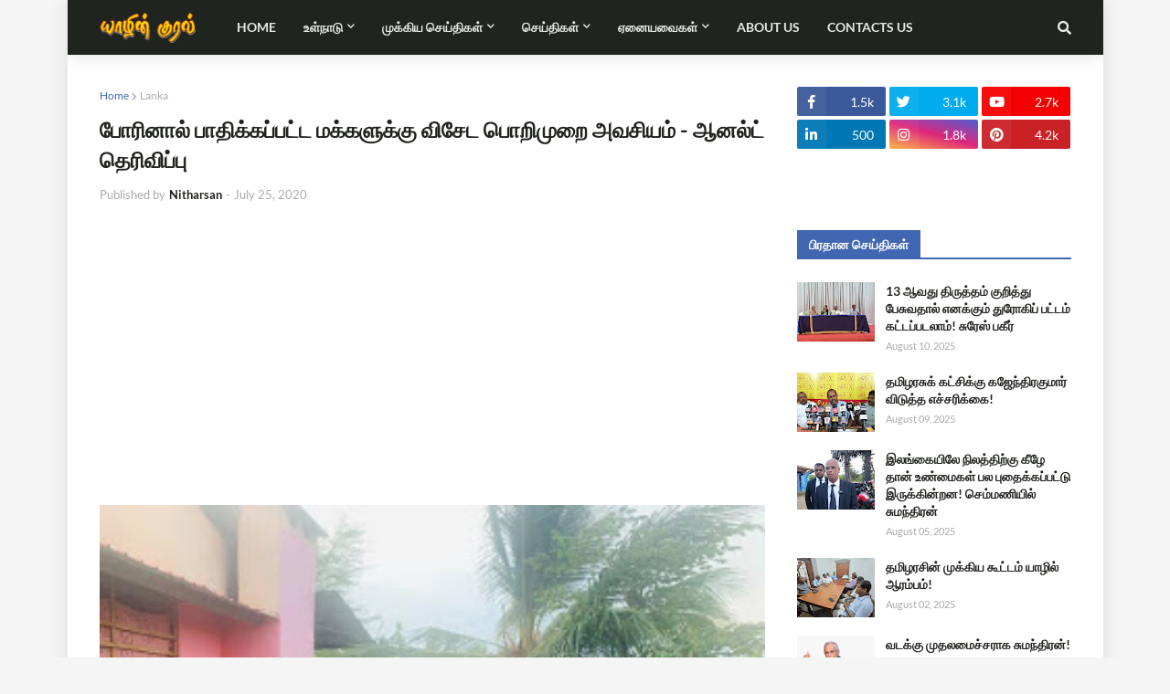

--- FILE ---
content_type: text/html; charset=UTF-8
request_url: https://www.yarlvoice.com/2020/07/blog-post_754.html
body_size: 54325
content:
<!DOCTYPE html>
<html class='ltr' dir='ltr' xmlns='http://www.w3.org/1999/xhtml' xmlns:b='http://www.google.com/2005/gml/b' xmlns:data='http://www.google.com/2005/gml/data' xmlns:expr='http://www.google.com/2005/gml/expr'>
<head>
<!-- Google Tag Manager -->
<script>(function(w,d,s,l,i){w[l]=w[l]||[];w[l].push({'gtm.start':
new Date().getTime(),event:'gtm.js'});var f=d.getElementsByTagName(s)[0],
j=d.createElement(s),dl=l!='dataLayer'?'&l='+l:'';j.async=true;j.src=
'https://www.googletagmanager.com/gtm.js?id='+i+dl;f.parentNode.insertBefore(j,f);
})(window,document,'script','dataLayer','GTM-M62JMBX');</script>
<!-- End Google Tag Manager -->
<script async='async' crossorigin='anonymous' src='https://pagead2.googlesyndication.com/pagead/js/adsbygoogle.js?client=ca-pub-1032451518532252'></script>
<script src='https://www.googleoptimize.com/optimize.js?id=OPT-5BXSR2J'></script>
<meta content='102224987918978' property='fb:pages'/>
<meta content='2bb119ec6294c2445dbfb9742c1d98363827e3ce' name='hilltopads-site-verification'/>
<!-- OneSignalAlert -->
<script async='async' src='https://cdn.onesignal.com/sdks/OneSignalSDK.js'></script>
<script>
  var OneSignal = window.OneSignal || [];
  OneSignal.push(function() {
    OneSignal.init({
      appId: "1ae0c170-2787-47df-a99e-13b82abe5e0b",
    });
  });
</script>
<!-- End OneSignalAlert -->
<!-- All in One SEO Pack -->
<link href='//1.bp.blogspot.com' rel='dns-prefetch'/><link href='//28.2bp.blogspot.com' rel='dns-prefetch'/><link href='//3.bp.blogspot.com' rel='dns-prefetch'/><link href='//4.bp.blogspot.com' rel='dns-prefetch'/><link href='//www.blogger.com' rel='dns-prefetch'/><link href='//maxcdn.bootstrapcdn.com' rel='dns-prefetch'/><link href='//fonts.googleapis.com' rel='dns-prefetch'/><link href='//use.fontawesome.com' rel='dns-prefetch'/><link href='//ajax.googleapis.com' rel='dns-prefetch'/><link href='//resources.blogblog.com' rel='dns-prefetch'/><link href='//www.facebook.com' rel='dns-prefetch'/><link href='//plus.google.com' rel='dns-prefetch'/><link href='//twitter.com' rel='dns-prefetch'/><link href='//www.youtube.com' rel='dns-prefetch'/><link href='//feedburner.google.com' rel='dns-prefetch'/><link href='//www.pinterest.com' rel='dns-prefetch'/><link href='//www.linkedin.com' rel='dns-prefetch'/><link href='//www.behance.net' rel='dns-prefetch'/><link href='//feeds.feedburner.com' rel='dns-prefetch'/><link href='//github.com' rel='dns-prefetch'/><link href='//player.vimeo.com' rel='dns-prefetch'/><link href='//platform.twitter.com' rel='dns-prefetch'/><link href='//apis.google.com' rel='dns-prefetch'/><link href='//connect.facebook.net' rel='dns-prefetch'/><link href='//cdnjs.cloudflare.com' rel='dns-prefetch'/><link href='//www.google-analytics.com' rel='dns-prefetch'/><link href='//pagead2.googlesyndication.com' rel='dns-prefetch'/><link href='//googleads.g.doubleclick.net' rel='dns-prefetch'/><link href='//www.gstatic.com' rel='dns-prefetch'/><link href='//www.googletagservices.com' rel='dns-prefetch'/><link href='//static.xx.fbcdn.net' rel='dns-prefetch'/><link href='//tpc.googlesyndication.com' rel='dns-prefetch'/><link href='//syndication.twitter.com' rel='dns-prefetch'/><link href='//w.sharethis.com' rel='dns-prefetch'/><link href='//edge.sharethis.com' rel='dns-prefetch'/><link href='//t.sharethis.com' rel='dns-prefetch'/><link href='//s7.addthis.com' rel='dns-prefetch'/>
<title>ப&#3019;ர&#3007;ன&#3006;ல&#3021; ப&#3006;த&#3007;க&#3021;கப&#3021;பட&#3021;ட மக&#3021;கள&#3009;க&#3021;க&#3009; வ&#3007;ச&#3015;ட ப&#3018;ற&#3007;ம&#3009;ற&#3016; அவச&#3007;யம&#3021; - ஆனல&#3021;ட&#3021; த&#3014;ர&#3007;வ&#3007;ப&#3021;ப&#3009;</title>
<link href='//dnjs.cloudflare.com' rel='dns-prefetch'/>
<link href='//fonts.gstatic.com' rel='dns-prefetch'/>
<link href='//pagead2.googlesyndication.com' rel='dns-prefetch'/>
<link href='//www.googletagmanager.com' rel='dns-prefetch'/>
<link href='//www.google-analytics.com' rel='dns-prefetch'/>
<link href='//connect.facebook.net' rel='dns-prefetch'/>
<link href='//c.disquscdn.com' rel='dns-prefetch'/>
<link href='//disqus.com' rel='dns-prefetch'/>
<meta content='text/html; charset=UTF-8' http-equiv='Content-Type'/>
<meta content='blogger' name='generator'/>
<link href='https://www.yarlvoice.com/favicon.ico' rel='icon' type='image/x-icon'/>
<meta content='#4545ff' name='theme-color'/>
<meta content='#4545ff' name='msapplication-navbutton-color'/>
<link href='https://www.yarlvoice.com/2020/07/blog-post_754.html' rel='canonical'/>
<link rel="alternate" type="application/atom+xml" title="Yarl Voice - Atom" href="https://www.yarlvoice.com/feeds/posts/default" />
<link rel="alternate" type="application/rss+xml" title="Yarl Voice - RSS" href="https://www.yarlvoice.com/feeds/posts/default?alt=rss" />
<link rel="service.post" type="application/atom+xml" title="Yarl Voice - Atom" href="https://www.blogger.com/feeds/7344138663599735167/posts/default" />

<link rel="alternate" type="application/atom+xml" title="Yarl Voice - Atom" href="https://www.yarlvoice.com/feeds/1077091467157999476/comments/default" />
<meta content='Yarl Voice Covers Breaking News, Latest News In Politics, Sports &amp; Business. A Premier Breaking News Website Offering News From Sri Lanka In Tamil.' name='description'/>
<link href='https://blogger.googleusercontent.com/img/b/R29vZ2xl/AVvXsEhpRbEQ-yYl2N1n3aBlxJMnjIXNVOLemgBLdVOBYr5Mq79Lx51lQxdrmUCpOEtRBxhREQqvRBwMMGR71i0zFnIuOe8ayD3gX0MaRn_251c7Y8n_b0tgKJe-7rrJa3_gFqBiMGC5nMN8Hmdp/s320/3.jpg' rel='image_src'/>
<!-- Metadata for Open Graph protocol. See http://ogp.me/. -->
<meta content='article' property='og:type'/>
<meta content='Yarl Voice' property='og:site_name'/>
<meta content='போரினால் பாதிக்கப்பட்ட மக்களுக்கு விசேட பொறிமுறை அவசியம் - ஆனல்ட் தெரிவிப்பு' property='og:title'/>
<meta content='https://www.yarlvoice.com/2020/07/blog-post_754.html' property='og:url'/>
<meta content='Yarl Voice Covers Breaking News, Latest News In Politics, Sports &amp; Business. A Premier Breaking News Website Offering News From Sri Lanka In Tamil.' property='og:description'/>
<meta content='https://blogger.googleusercontent.com/img/b/R29vZ2xl/AVvXsEhpRbEQ-yYl2N1n3aBlxJMnjIXNVOLemgBLdVOBYr5Mq79Lx51lQxdrmUCpOEtRBxhREQqvRBwMMGR71i0zFnIuOe8ayD3gX0MaRn_251c7Y8n_b0tgKJe-7rrJa3_gFqBiMGC5nMN8Hmdp/s320/3.jpg' property='og:image'/>
<meta content='https://blogger.googleusercontent.com/img/b/R29vZ2xl/AVvXsEhpRbEQ-yYl2N1n3aBlxJMnjIXNVOLemgBLdVOBYr5Mq79Lx51lQxdrmUCpOEtRBxhREQqvRBwMMGR71i0zFnIuOe8ayD3gX0MaRn_251c7Y8n_b0tgKJe-7rrJa3_gFqBiMGC5nMN8Hmdp/s320/3.jpg' name='twitter:image'/>
<meta content='summary_large_image' name='twitter:card'/>
<meta content='போரினால் பாதிக்கப்பட்ட மக்களுக்கு விசேட பொறிமுறை அவசியம் - ஆனல்ட் தெரிவிப்பு' name='twitter:title'/>
<meta content='https://www.yarlvoice.com/2020/07/blog-post_754.html' name='twitter:url'/>
<meta content='Yarl Voice Covers Breaking News, Latest News In Politics, Sports &amp; Business. A Premier Breaking News Website Offering News From Sri Lanka In Tamil.' name='twitter:description'/>
<include expiration='7d' path='*.css'></include>
<include expiration='7d' path='*.js'></include>
<include expiration='3d' path='*.gif'></include>
<include expiration='3d' path='*.jpeg'></include>
<include expiration='3d' path='*.jpg'></include>
<include expiration='3d' path='*.png'></include>
<meta content='sat, 02 jun 2050 00:00:00 GMT' http-equiv='expires'/>
<meta charset='utf-8'/>
<meta content='width=device-width, initial-scale=1, minimum-scale=1, maximum-scale=1' name='viewport'/>
<meta content='blogger' name='generator'/>
<meta content='text/html; charset=UTF-8' http-equiv='Content-Type'/>
<link href='http://www.blogger.com/openid-server.g' rel='openid.server'/>
<link href='https://www.yarlvoice.com/' rel='openid.delegate'/>
<link href='https://www.yarlvoice.com/2020/07/blog-post_754.html' rel='canonical'/>
<title>ப&#3019;ர&#3007;ன&#3006;ல&#3021; ப&#3006;த&#3007;க&#3021;கப&#3021;பட&#3021;ட மக&#3021;கள&#3009;க&#3021;க&#3009; வ&#3007;ச&#3015;ட ப&#3018;ற&#3007;ம&#3009;ற&#3016; அவச&#3007;யம&#3021; - ஆனல&#3021;ட&#3021; த&#3014;ர&#3007;வ&#3007;ப&#3021;ப&#3009; - Yarl Voice</title>
<meta content='போரினால் பாதிக்கப்பட்ட மக்களுக்கு விசேட பொறிமுறை அவசியம் - ஆனல்ட் தெரிவிப்பு, Yarl Voice: போரினால் பாதிக்கப்பட்ட மக்களுக்கு விசேட பொறிமுறை அவசியம் - ஆனல்ட் தெரிவிப்பு, Yarl Voice' name='keywords'/>
<meta content='width=device-width, initial-scale=1, maximum-scale=1' name='viewport'/>
<meta content='text/html; charset=UTF-8' http-equiv='Content-Type'/>
<!-- Chrome, Firefox OS and Opera -->
<meta content='#f5f5f5' name='theme-color'/>
<!-- Windows Phone -->
<meta content='#f5f5f5' name='msapplication-navbutton-color'/>
<meta content='blogger' name='generator'/>
<link href='https://www.yarlvoice.com/favicon.ico' rel='icon' type='image/x-icon'/>
<link href='https://www.yarlvoice.com/2020/07/blog-post_754.html' rel='canonical'/>
<link rel="alternate" type="application/atom+xml" title="Yarl Voice - Atom" href="https://www.yarlvoice.com/feeds/posts/default" />
<link rel="alternate" type="application/rss+xml" title="Yarl Voice - RSS" href="https://www.yarlvoice.com/feeds/posts/default?alt=rss" />
<link rel="service.post" type="application/atom+xml" title="Yarl Voice - Atom" href="https://www.blogger.com/feeds/7344138663599735167/posts/default" />

<link rel="alternate" type="application/atom+xml" title="Yarl Voice - Atom" href="https://www.yarlvoice.com/feeds/1077091467157999476/comments/default" />
<!--Can't find substitution for tag [blog.ieCssRetrofitLinks]-->
<link href='https://blogger.googleusercontent.com/img/b/R29vZ2xl/AVvXsEhpRbEQ-yYl2N1n3aBlxJMnjIXNVOLemgBLdVOBYr5Mq79Lx51lQxdrmUCpOEtRBxhREQqvRBwMMGR71i0zFnIuOe8ayD3gX0MaRn_251c7Y8n_b0tgKJe-7rrJa3_gFqBiMGC5nMN8Hmdp/s320/3.jpg' rel='image_src'/>
<meta content='https://www.yarlvoice.com/2020/07/blog-post_754.html' property='og:url'/>
<meta content='போரினால் பாதிக்கப்பட்ட மக்களுக்கு விசேட பொறிமுறை அவசியம் - ஆனல்ட் தெரிவிப்பு' property='og:title'/>
<meta content='Yarl Voice Covers Breaking News, Latest News In Politics, Sports &amp; Business. A Premier Breaking News Website Offering News From Sri Lanka In Tamil.' property='og:description'/>
<meta content='https://blogger.googleusercontent.com/img/b/R29vZ2xl/AVvXsEhpRbEQ-yYl2N1n3aBlxJMnjIXNVOLemgBLdVOBYr5Mq79Lx51lQxdrmUCpOEtRBxhREQqvRBwMMGR71i0zFnIuOe8ayD3gX0MaRn_251c7Y8n_b0tgKJe-7rrJa3_gFqBiMGC5nMN8Hmdp/w1200-h630-p-k-no-nu/3.jpg' property='og:image'/>
<title>
ப&#3019;ர&#3007;ன&#3006;ல&#3021; ப&#3006;த&#3007;க&#3021;கப&#3021;பட&#3021;ட மக&#3021;கள&#3009;க&#3021;க&#3009; வ&#3007;ச&#3015;ட ப&#3018;ற&#3007;ம&#3009;ற&#3016; அவச&#3007;யம&#3021; - ஆனல&#3021;ட&#3021; த&#3014;ர&#3007;வ&#3007;ப&#3021;ப&#3009; - Yarl Voice
</title>
<!-- [ Meta Tag SEO ] -->
<meta content='' name='description'/>
<meta content='போரினால் பாதிக்கப்பட்ட மக்களுக்கு விசேட பொறிமுறை அவசியம் - ஆனல்ட் தெரிவிப்பு, Yarl Voice: போரினால் பாதிக்கப்பட்ட மக்களுக்கு விசேட பொறிமுறை அவசியம் - ஆனல்ட் தெரிவிப்பு, Yarl Voice' name='keywords'/>
<link href='https://www.yarlvoice.com/feeds/posts/default' rel='alternate' title='Yarl Voice - Atom' type='application/atom+xml'/>
<link href='https://www.yarlvoice.com/feeds/posts/default?alt=rss' rel='alternate' title='Yarl Voice - RSS' type='application/rss+xml'/>
<link href='http://www.blogger.com/feeds/7344138663599735167/posts/default' rel='alternate' title='Yarl Voice - Atom' type='application/atom+xml'/>
<link href='https://blogger.googleusercontent.com/img/b/R29vZ2xl/AVvXsEhpRbEQ-yYl2N1n3aBlxJMnjIXNVOLemgBLdVOBYr5Mq79Lx51lQxdrmUCpOEtRBxhREQqvRBwMMGR71i0zFnIuOe8ayD3gX0MaRn_251c7Y8n_b0tgKJe-7rrJa3_gFqBiMGC5nMN8Hmdp/s320/3.jpg' rel='image_src'/>
<link href='https://www.yarlvoice.com/2020/07/blog-post_754.html' hreflang='x-default' rel='alternate'/>
<link href='/favicon.ico' rel='icon' type='image/x-icon'/>
<meta content='போரினால் பாதிக்கப்பட்ட மக்களுக்கு விசேட பொறிமுறை அவசியம் - ஆனல்ட் தெரிவிப்பு' property='og:title'/>
<meta content='https://www.yarlvoice.com/2020/07/blog-post_754.html' property='og:url'/>
<meta content='article' property='og:type'/>
<meta content='https://blogger.googleusercontent.com/img/b/R29vZ2xl/AVvXsEhpRbEQ-yYl2N1n3aBlxJMnjIXNVOLemgBLdVOBYr5Mq79Lx51lQxdrmUCpOEtRBxhREQqvRBwMMGR71i0zFnIuOe8ayD3gX0MaRn_251c7Y8n_b0tgKJe-7rrJa3_gFqBiMGC5nMN8Hmdp/s320/3.jpg' property='og:image'/>
<meta content='Yarl Voice' property='og:site_name'/>
<!-- [ Social Media meta tag ] -->
<meta content='போரினால் பாதிக்கப்பட்ட மக்களுக்கு விசேட பொறிமுறை அவசியம் - ஆனல்ட் தெரிவிப்பு' property='og:title'/>
<meta content='https://www.yarlvoice.com/2020/07/blog-post_754.html' property='og:url'/>
<meta content='article' property='og:type'/>
<meta content='https://www.yarlvoice.com/2020/07/blog-post_754.html' property='og:url'/>
<!-- START - OGIMAGE TAGS -->
<meta content='https://blogger.googleusercontent.com/img/b/R29vZ2xl/AVvXsEhpRbEQ-yYl2N1n3aBlxJMnjIXNVOLemgBLdVOBYr5Mq79Lx51lQxdrmUCpOEtRBxhREQqvRBwMMGR71i0zFnIuOe8ayD3gX0MaRn_251c7Y8n_b0tgKJe-7rrJa3_gFqBiMGC5nMN8Hmdp/s320/3.jpg' property='og:image'/>
<!-- END - OGIMAGE TAGS -->
<!-- START - OGDESCRIPTION TAGS -->
<meta content='' property='og:description'/>
<!-- END - OGDESCRIPTION TAGS -->
<meta content='Yarl Voice' property='og:site_name'/>

<meta property='fb:app_id' content='282245039467988'/>


<script type='text/javascript'>var FACEBOOK_APP_ID = '282245039467988';</script>


<link href='https://plus.google.com/111889570511557982417' rel='me'/>
<meta content='c408eda7d86d330fc8bd8404030de3ac' name='p:domain_verify'/>
<meta content='xxxxx' name='google-site-verification'/>
<meta content='xxxxx' name='msvalidate.01'/>
<meta content='xxxxx' name='alexaVerifyID'/>
<meta content='Sri Lanka, SriLanka, India, United Kingdom, Germany, Canada, United States of America, France, Switzerland, Norway' name='geo.placename'/>
<meta content='Nitharsan,Kiruththigan' name='Author'/>
<meta content='document' name='resource-type'/>
<meta content='all' name='audience'/>
<meta content='general' name='rating'/>
<meta content='all' name='robots'/>
<meta content='global' name='distribution'/>
<meta content='Sri Lanka' name='geo.country'/>
<meta content='en_US' property='og:locale'/>
<meta content='en_GB' property='og:locale:alternate'/>
<meta content='id_ID' property='og:locale:alternate'/>
<meta content='Tamil' name='language'/>
<meta content='english' name='language'/>
<meta content='282245039467988' property='fb:app_id'/>
<meta content='100025007942029' property='fb:admins'/>
<meta content='Yarl Voice Media' property='article:author'/>
<meta content='Yarl Internet' property='article:publisher'/>
<meta content='@YarlVoice' name='twitter:site'/>
<meta content='@YarlVoice' name='twitter:creator'/>
<meta content='Aeiwi, Alexa, AllTheWeb, AltaVista, AOL Netfind, Anzwers, Canada, DirectHit, EuroSeek, Excite, Overture, Go, Google, HotBot. InfoMak, Kanoodle, Lycos, MasterSite, National Directory, Northern Light, SearchIt, SimpleSearch, WebsMostLinked, WebTop, What-U-Seek, AOL, Yahoo, WebCrawler, Infoseek, Excite, Magellan, LookSmart, bing, CNET, Googlebot' name='search engines'/>
<meta content='UTF-8' name='Charset'/>
<meta content='1 days' name='revisit'/>
<meta content='1 Days' name='Revisit-after'/>
<meta content='YarlVoice.com. All Rights Reserved.' name='copyright'/>
<meta content='V3hUc0hQNm8xZitkVkJFRXNUblVQc2JOQlhKYW9SckZCM1lMWmxiQ1RyND01' name='dmca-site-verification'/>
<!-- End of All in One SEO Pack -->
<!-- Font Awesome Free 5.7.2 -->
<link href='https://cdnjs.cloudflare.com/ajax/libs/font-awesome/5.7.2/css/all.min.css' rel='stylesheet'/>
<!-- Template Style CSS -->
<style type='text/css'>@font-face{font-family:'Lato';font-style:normal;font-weight:400;font-display:swap;src:url(//fonts.gstatic.com/s/lato/v25/S6uyw4BMUTPHjxAwXiWtFCfQ7A.woff2)format('woff2');unicode-range:U+0100-02BA,U+02BD-02C5,U+02C7-02CC,U+02CE-02D7,U+02DD-02FF,U+0304,U+0308,U+0329,U+1D00-1DBF,U+1E00-1E9F,U+1EF2-1EFF,U+2020,U+20A0-20AB,U+20AD-20C0,U+2113,U+2C60-2C7F,U+A720-A7FF;}@font-face{font-family:'Lato';font-style:normal;font-weight:400;font-display:swap;src:url(//fonts.gstatic.com/s/lato/v25/S6uyw4BMUTPHjx4wXiWtFCc.woff2)format('woff2');unicode-range:U+0000-00FF,U+0131,U+0152-0153,U+02BB-02BC,U+02C6,U+02DA,U+02DC,U+0304,U+0308,U+0329,U+2000-206F,U+20AC,U+2122,U+2191,U+2193,U+2212,U+2215,U+FEFF,U+FFFD;}</style>
<style id='page-skin-1' type='text/css'><!--
/*
-----------------------------------------------
----------------------------------------------- */
/*-- Google Font --*/
@font-face{font-family:'Lato';font-style:italic;font-weight:400;src:local('Lato Italic'),local(Lato-Italic),url(https://fonts.gstatic.com/s/lato/v15/S6u8w4BMUTPHjxsAUi-qJCY.woff2) format("woff2");unicode-range:U+0100-024F,U+0259,U+1E00-1EFF,U+2020,U+20A0-20AB,U+20AD-20CF,U+2113,U+2C60-2C7F,U+A720-A7FF}
@font-face{font-family:'Lato';font-style:italic;font-weight:400;src:local('Lato Italic'),local(Lato-Italic),url(https://fonts.gstatic.com/s/lato/v15/S6u8w4BMUTPHjxsAXC-q.woff2) format("woff2");unicode-range:U+0000-00FF,U+0131,U+0152-0153,U+02BB-02BC,U+02C6,U+02DA,U+02DC,U+2000-206F,U+2074,U+20AC,U+2122,U+2191,U+2193,U+2212,U+2215,U+FEFF,U+FFFD}
@font-face{font-family:'Lato';font-style:italic;font-weight:700;src:local('Lato Bold Italic'),local(Lato-BoldItalic),url(https://fonts.gstatic.com/s/lato/v15/S6u_w4BMUTPHjxsI5wq_FQft1dw.woff2) format("woff2");unicode-range:U+0100-024F,U+0259,U+1E00-1EFF,U+2020,U+20A0-20AB,U+20AD-20CF,U+2113,U+2C60-2C7F,U+A720-A7FF}
@font-face{font-family:'Lato';font-style:italic;font-weight:700;src:local('Lato Bold Italic'),local(Lato-BoldItalic),url(https://fonts.gstatic.com/s/lato/v15/S6u_w4BMUTPHjxsI5wq_Gwft.woff2) format("woff2");unicode-range:U+0000-00FF,U+0131,U+0152-0153,U+02BB-02BC,U+02C6,U+02DA,U+02DC,U+2000-206F,U+2074,U+20AC,U+2122,U+2191,U+2193,U+2212,U+2215,U+FEFF,U+FFFD}
@font-face{font-family:'Lato';font-style:normal;font-weight:400;src:local('Lato Regular'),local(Lato-Regular),url(https://fonts.gstatic.com/s/lato/v15/S6uyw4BMUTPHjxAwXjeu.woff2) format("woff2");unicode-range:U+0100-024F,U+0259,U+1E00-1EFF,U+2020,U+20A0-20AB,U+20AD-20CF,U+2113,U+2C60-2C7F,U+A720-A7FF}
@font-face{font-family:'Lato';font-style:normal;font-weight:400;src:local('Lato Regular'),local(Lato-Regular),url(https://fonts.gstatic.com/s/lato/v15/S6uyw4BMUTPHjx4wXg.woff2) format("woff2");unicode-range:U+0000-00FF,U+0131,U+0152-0153,U+02BB-02BC,U+02C6,U+02DA,U+02DC,U+2000-206F,U+2074,U+20AC,U+2122,U+2191,U+2193,U+2212,U+2215,U+FEFF,U+FFFD}
@font-face{font-family:'Lato';font-style:normal;font-weight:700;src:local('Lato Bold'),local(Lato-Bold),url(https://fonts.gstatic.com/s/lato/v15/S6u9w4BMUTPHh6UVSwaPGR_p.woff2) format("woff2");unicode-range:U+0100-024F,U+0259,U+1E00-1EFF,U+2020,U+20A0-20AB,U+20AD-20CF,U+2113,U+2C60-2C7F,U+A720-A7FF}
@font-face{font-family:'Lato';font-style:normal;font-weight:700;src:local('Lato Bold'),local(Lato-Bold),url(https://fonts.gstatic.com/s/lato/v15/S6u9w4BMUTPHh6UVSwiPGQ.woff2) format("woff2");unicode-range:U+0000-00FF,U+0131,U+0152-0153,U+02BB-02BC,U+02C6,U+02DA,U+02DC,U+2000-206F,U+2074,U+20AC,U+2122,U+2191,U+2193,U+2212,U+2215,U+FEFF,U+FFFD}
/*-- Reset CSS --*/
a,abbr,acronym,address,applet,b,big,blockquote,body,caption,center,cite,code,dd,del,dfn,div,dl,dt,em,fieldset,font,form,h1,h2,h3,h4,h5,h6,html,i,iframe,img,ins,kbd,label,legend,li,object,p,pre,q,s,samp,small,span,strike,strong,sub,sup,table,tbody,td,tfoot,th,thead,tr,tt,u,ul,var{padding:0;border:0;outline:0;vertical-align:baseline;background:0 0;text-decoration:none}form,textarea,input,button{-webkit-appearance:none;-moz-appearance:none;appearance:none;border-radius:0}dl,ul{list-style-position:inside;font-weight:400;list-style:none}ul li{list-style:none}caption,th{text-align:center}img{border:none;position:relative}a,a:visited{text-decoration:none}.clearfix{clear:both}.section,.widget,.widget ul{margin:0;padding:0}a{color:#4267b2}a img{border:0}abbr{text-decoration:none}.CSS_LIGHTBOX{z-index:999999!important}.separator a{clear:none!important;float:none!important;margin-left:0!important;margin-right:0!important}#navbar-iframe,.widget-item-control,a.quickedit,.home-link,.feed-links{display:none!important}.center{display:table;margin:0 auto;position:relative}.widget > h2,.widget > h3{display:none}.widget iframe,.widget img{max-width:100%}
/*-- Body Content CSS --*/
:root{--body-font:'Lato',Segoe UI,Helvetica Neue,Arial,sans-serif;--meta-font:'Lato',Segoe UI,Helvetica Neue,Arial,sans-serif;--text-font:'Lato',Segoe UI,Helvetica Neue,Arial,sans-serif}
body{position:relative;background-color:#f5f5f5;background:#f5f5f5 url() repeat scroll top left;font-family:var(--body-font);font-size:14px;color:#1d1d1d;font-weight:400;font-style:normal;line-height:1.4em;word-wrap:break-word;margin:0;padding:0}
.rtl{direction:rtl}
.no-items.section{display:none}
h1,h2,h3,h4,h5,h6{font-family:var(--body-font);font-weight:700}
#outer-wrapper{position:relative;overflow:hidden;width:100%;max-width:100%;margin:0 auto;background-color:#ffffff;box-shadow:0 0 20px rgba(0,0,0,0.1)}
.row-x1{width:1063px}
#content-wrapper{margin:35px auto;overflow:hidden}
#main-wrapper{float:left;overflow:hidden;width:calc(100% - (300px + 35px));box-sizing:border-box;padding:0}
.rtl #main-wrapper{float:right}
#sidebar-wrapper{float:right;overflow:hidden;width:300px;box-sizing:border-box;padding:0}
.rtl #sidebar-wrapper{float:left}
.entry-image-link,.cmm-avatar,.comments .avatar-image-container{background-color:rgba(155,155,155,0.08);color:transparent!important}
.entry-thumb{display:block;position:relative;width:100%;height:100%;background-size:cover;background-position:center center;background-repeat:no-repeat;z-index:1;opacity:0;transition:opacity .25s ease,filter .0s ease}
.entry-thumb.lazy-ify{opacity:1}
.entry-image-link:hover .entry-thumb,.featured-item:hover .entry-image-link .entry-thumb,.block-inner:hover .entry-thumb,.column-inner:hover .entry-thumb,.videos-inner:hover .entry-thumb{filter:brightness(1.1)}
.before-mask:before{content:'';position:absolute;left:0;right:0;bottom:0;height:65%;background-image:linear-gradient(to bottom,transparent,rgba(0,0,0,0.65));-webkit-backface-visibility:hidden;backface-visibility:hidden;z-index:2;opacity:1;margin:-1px;transition:opacity .25s ease}
.entry-title{color:#20241f}
.entry-title a{color:#20241f;display:block}
.entry-title a:hover{color:#4267b2}
.entry-info .entry-title a:hover{text-decoration:underline}
.excerpt{font-family:var(--text-font)}
.social a:before{display:inline-block;font-family:'Font Awesome 5 Brands';font-style:normal;font-weight:400}
.social .blogger a:before{content:"\f37d"}
.social .facebook a:before{content:"\f09a"}
.social .facebook-f a:before{content:"\f39e"}
.social .twitter a:before{content:"\f099"}
.social .rss a:before{content:"\f09e";font-family:'Font Awesome 5 Free';font-weight:900}
.social .youtube a:before{content:"\f167"}
.social .skype a:before{content:"\f17e"}
.social .stumbleupon a:before{content:"\f1a4"}
.social .tumblr a:before{content:"\f173"}
.social .vk a:before{content:"\f189"}
.social .stack-overflow a:before{content:"\f16c"}
.social .github a:before{content:"\f09b"}
.social .linkedin a:before{content:"\f0e1"}
.social .dribbble a:before{content:"\f17d"}
.social .soundcloud a:before{content:"\f1be"}
.social .behance a:before{content:"\f1b4"}
.social .digg a:before{content:"\f1a6"}
.social .instagram a:before{content:"\f16d"}
.social .pinterest a:before{content:"\f0d2"}
.social .pinterest-p a:before{content:"\f231"}
.social .twitch a:before{content:"\f1e8"}
.social .delicious a:before{content:"\f1a5"}
.social .codepen a:before{content:"\f1cb"}
.social .flipboard a:before{content:"\f44d"}
.social .reddit a:before{content:"\f281"}
.social .whatsapp a:before{content:"\f232"}
.social .messenger a:before{content:"\f39f"}
.social .snapchat a:before{content:"\f2ac"}
.social .telegram a:before{content:"\f3fe"}
.social .email a:before{content:"\f0e0";font-family:'Font Awesome 5 Free';font-weight:400}
.social .external-link a:before{content:"\f35d";font-family:'Font Awesome 5 Free';font-weight:900}
.social-color .blogger a,.social-hover-color .blogger a:hover{background-color:#ff5722}
.social-color .facebook a,.social-color .facebook-f a,.social-hover-color .facebook a:hover,.social-hover-color .facebook-f a:hover{background-color:#3b5999}
.social-color .twitter a,.social-hover-color .twitter a:hover{background-color:#00acee}
.social-color .youtube a,.social-hover-color .youtube a:hover{background-color:#f50000}
.social-color .instagram a,.social-hover-color .instagram a:hover{background:linear-gradient(15deg,#ffb13d,#dd277b,#4d5ed4)}
.social-color .pinterest a,.social-color .pinterest-p a,.social-hover-color .pinterest a:hover,.social-hover-color .pinterest-p a:hover{background-color:#ca2127}
.social-color .dribbble a,.social-hover-color .dribbble a:hover{background-color:#ea4c89}
.social-color .linkedin a,.social-hover-color .linkedin a:hover{background-color:#0077b5}
.social-color .tumblr a,.social-hover-color .tumblr a:hover{background-color:#365069}
.social-color .twitch a,.social-hover-color .twitch a:hover{background-color:#6441a5}
.social-color .rss a,.social-hover-color .rss a:hover{background-color:#ffc200}
.social-color .skype a,.social-hover-color .skype a:hover{background-color:#00aff0}
.social-color .stumbleupon a,.social-hover-color .stumbleupon a:hover{background-color:#eb4823}
.social-color .vk a,.social-hover-color .vk a:hover{background-color:#4a76a8}
.social-color .stack-overflow a,.social-hover-color .stack-overflow a:hover{background-color:#f48024}
.social-color .github a,.social-hover-color .github a:hover{background-color:#24292e}
.social-color .soundcloud a,.social-hover-color .soundcloud a:hover{background:linear-gradient(#ff7400,#ff3400)}
.social-color .behance a,.social-hover-color .behance a:hover{background-color:#191919}
.social-color .digg a,.social-hover-color .digg a:hover{background-color:#1b1a19}
.social-color .delicious a,.social-hover-color .delicious a:hover{background-color:#0076e8}
.social-color .codepen a,.social-hover-color .codepen a:hover{background-color:#000}
.social-color .flipboard a,.social-hover-color .flipboard a:hover{background-color:#f52828}
.social-color .reddit a,.social-hover-color .reddit a:hover{background-color:#ff4500}
.social-color .whatsapp a,.social-hover-color .whatsapp a:hover{background-color:#3fbb50}
.social-color .messenger a,.social-hover-color .messenger a:hover{background-color:#0084ff}
.social-color .snapchat a,.social-hover-color .snapchat a:hover{background-color:#ffe700}
.social-color .telegram a,.social-hover-color .telegram a:hover{background-color:#179cde}
.social-color .email a,.social-hover-color .email a:hover{background-color:#888}
.social-color .external-link a,.social-hover-color .external-link a:hover{background-color:#20241f}
#header-wrapper{position:relative;float:left;width:100%;margin:0;box-shadow:0 0 20px rgba(0,0,0,.15)}
.navbar-wrap,.navbar{position:relative;float:left;width:100%;height:60px;background-color:#20241f;padding:0;margin:0}
#header-wrapper .container{position:relative;margin:0 auto}
.main-logo-wrap{position:relative;float:left;margin:0 30px 0 0}
.rtl .main-logo-wrap{float:right;margin:0 0 0 30px}
.main-logo{position:relative;float:left;width:100%;height:34px;padding:13px 0;margin:0}
.main-logo .main-logo-img{float:left;height:34px;overflow:hidden}
.main-logo img{max-width:100%;height:34px;margin:0}
.main-logo h1{font-size:22px;color:#e8e9e7;line-height:34px;margin:0}
.main-logo h1 a{color:#e8e9e7}
.main-logo #h1-tag{position:absolute;top:-9000px;left:-9000px;display:none;visibility:hidden}
.main-menu-wrap{position:static;float:left;height:60px;margin:0}
.rtl .main-menu-wrap{float:right}
#galaxymag-main-menu .widget,#galaxymag-main-menu .widget > .widget-title{display:none}
#galaxymag-main-menu .show-menu{display:block}
#galaxymag-main-menu{position:static;width:100%;height:60px;z-index:10}
#galaxymag-main-menu ul > li{position:relative;float:left;display:inline-block;padding:0;margin:0}
.rtl #galaxymag-main-menu ul > li{float:right}
#galaxymag-main-menu-nav > li > a{position:relative;display:block;height:60px;font-size:14px;color:#e8e9e7;font-weight:700;text-transform:uppercase;line-height:60px;padding:0 15px;margin:0}
#galaxymag-main-menu-nav > li:hover > a{background-color:#4267b2;color:#ffffff}
#galaxymag-main-menu ul > li > ul{position:absolute;float:left;left:0;top:60px;width:180px;background-color:#272b26;z-index:99999;visibility:hidden;opacity:0;padding:0;box-shadow:0 2px 5px 0 rgba(0,0,0,0.15),0 2px 10px 0 rgba(0,0,0,0.17)}
.rtl #galaxymag-main-menu ul > li > ul{left:auto;right:0}
#galaxymag-main-menu ul > li > ul > li > ul{position:absolute;float:left;top:0;left:100%;margin:0}
.rtl #galaxymag-main-menu ul > li > ul > li > ul{float:left;left:auto;right:100%}
#galaxymag-main-menu ul > li > ul > li{display:block;float:none;position:relative}
.rtl #galaxymag-main-menu ul > li > ul > li{float:none}
#galaxymag-main-menu ul > li > ul > li a{position:relative;display:block;height:36px;font-size:13px;color:#f2f2f2;line-height:36px;font-weight:400;box-sizing:border-box;padding:0 15px;margin:0;border-bottom:1px solid rgba(155,155,155,0.07)}
#galaxymag-main-menu ul > li > ul > li:last-child a{border:0}
#galaxymag-main-menu ul > li > ul > li:hover > a{background-color:#20241f;color:#ffffff}
#galaxymag-main-menu ul > li.has-sub > a:after{content:'\f078';float:right;font-family:'Font Awesome 5 Free';font-size:9px;font-weight:900;margin:-1px 0 0 5px}
.rtl #galaxymag-main-menu ul > li.has-sub > a:after{float:left;margin:-1px 5px 0 0}
#galaxymag-main-menu ul > li > ul > li.has-sub > a:after{content:'\f054';float:right;margin:0}
.rtl #galaxymag-main-menu ul > li > ul > li.has-sub > a:after{content:'\f053'}
#galaxymag-main-menu ul > li:hover > ul,#galaxymag-main-menu ul > li > ul > li:hover > ul{visibility:visible;opacity:1}
#galaxymag-main-menu ul ul{transition:all .17s ease}
#galaxymag-main-menu .getMega{display:none}
#galaxymag-main-menu .mega-menu{position:static!important}
#galaxymag-main-menu .mega-menu > ul{width:100%;background-color:#272b26;box-sizing:border-box;padding:20px 10px}
#galaxymag-main-menu .mega-menu > ul.mega-widget,#galaxymag-main-menu .mega-menu > ul.complex-tabs{overflow:hidden}
#galaxymag-main-menu .mega-menu > ul.complex-tabs > ul.select-tab{position:relative;float:left;width:20%;box-sizing:border-box;padding:20px 0;margin:-20px 0 0 -10px}
.rtl #galaxymag-main-menu .mega-menu > ul.complex-tabs > ul.select-tab{float:right;margin:-20px -10px 0 0}
#galaxymag-main-menu .mega-menu > ul.complex-tabs > ul.select-tab:before{content:'';position:absolute;left:0;top:0;width:100%;height:100vh;background-color:rgba(155,155,155,0.07);box-sizing:border-box;display:block}
#galaxymag-main-menu .mega-menu > ul.complex-tabs > ul.select-tab > li{width:100%;margin:0}
#galaxymag-main-menu ul > li > ul.complex-tabs > ul.select-tab > li > a{position:relative;display:block;height:33px;font-size:13px;color:#f2f2f2;line-height:33px;padding:0 20px}
#galaxymag-main-menu .mega-menu > ul.complex-tabs > ul.select-tab > li.active > a:after{content:'\f054';font-family:'Font Awesome 5 Free';font-weight:900;font-size:9px;float:right}
.rtl #galaxymag-main-menu .mega-menu > ul.complex-tabs > ul.select-tab > li.active > a:after{content:'\f053';float:left}
#galaxymag-main-menu .mega-menu > ul.complex-tabs > ul.select-tab > li.active,#galaxymag-main-menu .mega-menu > ul.complex-tabs > ul.select-tab > li:hover{background-color:#272b26}
#galaxymag-main-menu .mega-menu > ul.complex-tabs > ul.select-tab > li.active > a,#galaxymag-main-menu .mega-menu > ul.complex-tabs > ul.select-tab > li:hover > a{color:#ffffff}
.mega-tab{display:none;position:relative;width:80%;float:right;margin:0}
.rtl .mega-tab{float:left}
.tab-active{display:block}
.tab-animated,.post-animated{-webkit-animation-duration:.5s;animation-duration:.5s;-webkit-animation-fill-mode:both;animation-fill-mode:both}
@keyframes fadeIn {
from{opacity:0}
to{opacity:1}
}
.tab-fadeIn,.post-fadeIn{animation-name:fadeIn}
@keyframes fadeInUp {
from{opacity:0;transform:translate3d(0,5px,0)}
to{opacity:1;transform:translate3d(0,0,0)}
}
.tab-fadeInUp,.post-fadeInUp{animation-name:fadeInUp}
.mega-widget .mega-item{float:left;width:20%;box-sizing:border-box;padding:0 10px}
.rtl .mega-widget .mega-item{float:right}
.mega-tab .mega-widget .mega-item{width:25%}
.mega-widget .mega-content{position:relative;width:100%;overflow:hidden;padding:0}
.mega-content .entry-image-link{width:100%;height:120px;min-height:120px;background-color:rgba(255,255,255,0.01);z-index:1;display:block;position:relative;overflow:hidden;padding:0}
.mega-tab .entry-thumb{width:calc((1063px - 120px) / 5);height:120px}
.mega-content .entry-title{position:relative;font-size:13px;font-weight:700;line-height:1.4em;margin:8px 0 2px;padding:0}
.mega-content .entry-title a{color:#f2f2f2}
.mega-content .entry-title a:hover{color:#ff0000}
.no-posts{display:block;font-size:14px;color:#20241f;padding:35px 0;font-weight:400}
.mega-menu .no-posts{color:#aaaaaa;text-align:center;padding:0}
.show-search,.hide-search{position:absolute;top:0;right:0;display:block;width:60px;height:60px;background-color:#20241f;color:#e8e9e7;font-size:15px;line-height:60px;text-align:right;cursor:pointer;z-index:20}
.rtl .show-search,.rtl .hide-search{right:auto;left:0;text-align:left}
.show-search:before{content:"\f002";font-family:'Font Awesome 5 Free';font-weight:900}
.hide-search:before{content:"\f00d";font-family:'Font Awesome 5 Free';font-weight:900}
.show-search:hover,.hide-search:hover{color:#ffffff}
#nav-search{display:none;position:absolute;left:0;top:0;width:100%;height:60px;z-index:25;background-color:#20241f;box-sizing:border-box;padding:0}
#nav-search .search-form{width:100%;height:60px;background-color:rgba(0,0,0,0);line-height:60px;overflow:hidden;padding:0}
#nav-search .search-input{width:100%;height:60px;color:#e8e9e7;margin:0;padding:0 60px 0 0;background-color:rgba(0,0,0,0);font-family:inherit;font-size:14px;font-weight:400;box-sizing:border-box;border:0}
.rtl #nav-search .search-input{padding:0 0 0 60px}
#nav-search .search-input:focus{color:#e8e9e7;outline:none}
#nav-search .search-input::placeholder{color:#e8e9e7;opacity:.5}
.overlay{visibility:hidden;opacity:0;position:fixed;top:0;left:0;right:0;bottom:0;background:rgba(0,0,0,.7);z-index:1000;margin:0;transition:all .25s ease}
.show-mobile-menu{display:none;position:absolute;top:0;left:0;height:60px;color:#e8e9e7;font-size:16px;font-weight:600;line-height:60px;text-align:center;cursor:pointer;z-index:20;padding:0 20px}
.rtl .show-mobile-menu{left:auto;right:0}
.show-mobile-menu:before{content:"\f0c9";font-family:'Font Awesome 5 Free';font-weight:900}
.show-mobile-menu:hover{color:#ffffff}
#slide-menu{display:none;position:fixed;width:300px;height:100%;top:0;left:0;bottom:0;background-color:#20241fee;overflow:auto;z-index:1010;left:0;-webkit-transform:translate3d(-100%,0,0);transform:translate3d(-100%,0,0);visibility:hidden;box-shadow:3px 0 7px rgba(0,0,0,0.1);transition:all .25s ease}
.rtl #slide-menu{left:unset;right:0;-webkit-transform:translate3d(100%,0,0);transform:translate3d(100%,0,0)}
.nav-active #slide-menu{-webkit-transform:translate3d(0,0,0);transform:translate3d(0,0,0);visibility:visible}
.slide-menu-header{float:left;width:100%;height:60px;background-color:#20241f;overflow:hidden;box-sizing:border-box;box-shadow:0 0 20px rgba(0,0,0,0.15)}
.mobile-logo{float:left;max-width:calc(100% - 60px);height:34px;overflow:hidden;box-sizing:border-box;padding:0 20px;margin:13px 0 0}
.rtl .mobile-logo{float:right}
.mobile-logo a{display:block;height:34px;font-size:22px;color:#e8e9e7;line-height:34px;font-weight:700}
.mobile-logo img{max-width:100%;height:34px}
.hide-mobile-menu{position:absolute;top:0;right:0;display:block;height:60px;color:#e8e9e7;font-size:16px;line-height:60px;text-align:center;cursor:pointer;z-index:20;padding:0 20px}
.rtl .hide-mobile-menu{right:auto;left:0}
.hide-mobile-menu:before{content:"\f00d";font-family:'Font Awesome 5 Free';font-weight:900}
.hide-mobile-menu:hover{color:#ffffff}
.slide-menu-flex{display:flex;flex-direction:column;justify-content:space-between;float:left;width:100%;height:calc(100% - 60px)}
.mobile-menu{position:relative;float:left;width:100%;box-sizing:border-box;padding:20px}
.mobile-menu > ul{margin:0}
.mobile-menu .m-sub{display:none;padding:0}
.mobile-menu ul li{position:relative;display:block;overflow:hidden;float:left;width:100%;font-size:14px;font-weight:700;line-height:40px;margin:0;padding:0}
.mobile-menu > ul li ul{overflow:hidden}
.mobile-menu ul li a{color:#e8e9e7;padding:0;display:block}
.mobile-menu > ul > li > a{text-transform:uppercase}
.mobile-menu ul li.has-sub .submenu-toggle{position:absolute;top:0;right:0;color:#e8e9e7;cursor:pointer}
.rtl .mobile-menu ul li.has-sub .submenu-toggle{right:auto;left:0}
.mobile-menu ul li.has-sub .submenu-toggle:after{content:'\f078';font-family:'Font Awesome 5 Free';font-weight:900;float:right;width:40px;font-size:12px;text-align:right;transition:all .17s ease}
.rtl .mobile-menu ul li.has-sub .submenu-toggle:after{text-align:left}
.mobile-menu ul li.has-sub.show > .submenu-toggle:after{content:'\f077'}
.mobile-menu ul li a:hover,.mobile-menu ul li.has-sub.show > a,.mobile-menu ul li.has-sub.show > .submenu-toggle{color:#ffffff}
.mobile-menu > ul > li > ul > li a{font-size:13px;font-weight:400;opacity:.8;padding:0 0 0 15px}
.rtl .mobile-menu > ul > li > ul > li a{padding:0 15px 0 0}
.mobile-menu > ul > li > ul > li > ul > li > a{padding:0 0 0 30px}
.rtl .mobile-menu > ul > li > ul > li > ul > li > a{padding:0 30px 0 0}
.mobile-menu ul > li > .submenu-toggle:hover{color:#ffffff}
.social-mobile{position:relative;float:left;width:100%;margin:0}
.social-mobile ul{display:block;text-align:center;padding:20px;margin:0}
.social-mobile ul li{display:inline-block;margin:0 5px}
.social-mobile ul li a{display:block;font-size:17px;color:#e8e9e7;padding:0 5px}
.social-mobile ul li a:hover{color:#ffffff}
.is-fixed{position:fixed;top:-60px;left:0;width:100%;z-index:990;transition:top .17s ease}
.navbar.show{top:0;box-shadow:0 0 20px rgba(0,0,0,.15)}
.nav-active .is-fixed{top:0}
.loader{position:relative;height:100%;overflow:hidden;display:block}
.loader:after{content:'';position:absolute;top:50%;left:50%;width:28px;height:28px;margin:-16px 0 0 -16px;border:2px solid #4545ff;border-right-color:rgba(155,155,155,0.17);border-radius:100%;animation:spinner .8s infinite linear;transform-origin:center}
@-webkit-keyframes spinner {
0%{-webkit-transform:rotate(0deg);transform:rotate(0deg)}
to{-webkit-transform:rotate(1turn);transform:rotate(1turn)}
}
@keyframes spinner {
0%{-webkit-transform:rotate(0deg);transform:rotate(0deg)}
to{-webkit-transform:rotate(1turn);transform:rotate(1turn)}
}
.owl-carousel{display:none;width:100%;-webkit-tap-highlight-color:transparent;position:relative;z-index:1}
.owl-carousel .owl-stage{position:relative;-ms-touch-action:pan-Y}
.owl-carousel .owl-stage:after{content:".";display:block;clear:both;visibility:hidden;line-height:0;height:0}
.owl-carousel .owl-stage-outer{position:relative;overflow:hidden;-webkit-transform:translate3d(0px,0px,0px)}
.owl-carousel .owl-controls .owl-nav .owl-prev,.owl-carousel .owl-controls .owl-nav .owl-next,.owl-carousel .owl-controls .owl-dot{cursor:pointer;cursor:hand;-webkit-user-select:none;-khtml-user-select:none;-moz-user-select:none;-ms-user-select:none;user-select:none}
.owl-carousel.owl-loaded{display:block}
.owl-carousel.owl-loading{opacity:0;display:block}
.owl-carousel.owl-hidden{opacity:0}
.owl-carousel .owl-refresh .owl-item{display:none}
.owl-carousel .owl-item{position:relative;min-height:1px;float:left;-webkit-backface-visibility:visible;-webkit-tap-highlight-color:transparent;-webkit-touch-callout:none;-webkit-user-select:none;-moz-user-select:none;-ms-user-select:none;user-select:none}
.owl-carousel .owl-item img{display:block;width:100%;-webkit-transform-style:preserve-3d;transform-style:preserve-3d}
.owl-carousel.owl-text-select-on .owl-item{-webkit-user-select:auto;-moz-user-select:auto;-ms-user-select:auto;user-select:auto}
.owl-carousel .owl-grab{cursor:move;cursor:-webkit-grab;cursor:-o-grab;cursor:-ms-grab;cursor:grab}
.owl-carousel.owl-rtl{direction:rtl}
.owl-carousel.owl-rtl .owl-item{float:right}
.no-js .owl-carousel{display:block}
.owl-carousel .animated{-webkit-animation-duration:1000ms;animation-duration:1000ms;-webkit-animation-fill-mode:both;animation-fill-mode:both}
.owl-carousel .owl-animated-in{z-index:1}
.owl-carousel .owl-animated-out{z-index:0}
.owl-height{-webkit-transition:height 500ms ease-in-out;-moz-transition:height 500ms ease-in-out;-ms-transition:height 500ms ease-in-out;-o-transition:height 500ms ease-in-out;transition:height 500ms ease-in-out}
.owl-prev,.owl-next{position:relative;float:left;width:22px;height:22px;background-color:rgba(0,0,0,0);font-family:'Font Awesome 5 Free';font-size:10px;line-height:20px;font-weight:900;color:#aaaaaa;text-align:center;cursor:pointer;border:1px solid rgba(155,155,155,0.17);border-radius:2px;box-sizing:border-box}
.rtl .owl-prev,.rtl .owl-next{float:right}
.owl-prev:before,.rtl .owl-next:before{content:"\f053"}
.owl-next:before,.rtl .owl-prev:before{content:"\f054"}
.owl-prev:hover,.owl-next:hover{background-color:#4545ff;color:#fff;border-color:#4545ff}
#breaking-wrap{position:relative;float:left;width:100%;background-color:#ff0000;margin:0}
#breaking-wrap .container{margin:0 auto}
#breaking-sec .widget{display:block;height:24px;padding:5px 0;margin:0}
#breaking-sec .no-posts{height:24px;line-height:24px;text-align:left;padding:0 0 0 15px}
#breaking-sec .widget > .widget-title{display:block;position:relative;float:left;height:24px;color:#ffffff;font-size:11px;line-height:24px;text-transform:uppercase;padding:0}
.rtl #breaking-sec .widget > .widget-title{float:right}
#breaking-sec .widget > .widget-title > h3{font-weight:700;margin:0}
#breaking-sec .widget > .widget-title > h3:before{content:'\F0E7';font-family:'Font Awesome 5 Free';float:left;font-size:11px;font-weight:900;margin:0 5px 0 0}
.rtl #breaking-sec .widget > .widget-title > h3:before{float:right;margin:0 0 0 5px}
#breaking-sec .widget-content{position:relative;font-size:13px;display:none;overflow:hidden;height:24px;line-height:23px;opacity:0;box-sizing:border-box;padding:0}
#breaking-sec .show-ify .widget-content{display:block;opacity:1}
#breaking-sec .no-posts{color:#ffffff}
.breaking-news{width:100%!important;box-sizing:border-box;padding:0 0 0 15px}
.rtl .breaking-news{padding:0 15px 0 0}
.breaking-news:after{content:"";position:absolute;background-image:linear-gradient(to right,#ff000000,#ff0000);top:0;right:48px;width:50px;height:24px}
.rtl .breaking-news:after{background-image:linear-gradient(to left,#ff000000,#ff0000);right:auto;left:48px}
.breaking-news .breaking-item{position:relative;float:left;display:block;height:24px;padding:0}
.rtl .breaking-news .breaking-item{float:right}
.breaking-news .entry-title{height:24px;font-size:13px;font-weight:400;line-height:24px;margin:0;padding:0}
.breaking-news .entry-title a{position:relative;display:block;color:#ffffff;overflow:hidden;opacity:.9}
.breaking-news .entry-title a:hover{color:#ffffff;opacity:1}
.breaking-news .owl-nav{position:absolute;top:0;right:0;width:48px;height:22px;background-color:#ff0000;margin:1px 0 0}
.rtl .breaking-news .owl-nav{right:auto;left:0}
.breaking-news .owl-nav .owl-prev,.breaking-news .owl-nav .owl-next{background-color:rgba(0,0,0,0);color:#ffffff;border-color:#ffffff30}
.breaking-news .owl-nav .owl-prev:hover,.breaking-news .owl-nav .owl-next:hover{background-color:#ffffff;color:#ff0000;border-color:rgba(0,0,0,0)}
.breaking-news .owl-nav .owl-next{margin:0 0 0 4px}
.rtl .breaking-news .owl-nav .owl-next{margin:0 4px 0 0}
@keyframes fadeInLeft {
from{opacity:0;transform:translate3d(-30px,0,0)}
to{opacity:1;transform:none}
}
@keyframes fadeOutLeft {
from{opacity:1}
to{opacity:0;transform:translate3d(-30px,0,0)}
}
@keyframes fadeInRight {
from{opacity:0;transform:translate3d(30px,0,0)}
to{opacity:1;transform:none}
}
.fadeInRight{animation-name:fadeInRight}
.rtl .fadeInRight{animation-name:fadeInLeft}
@keyframes fadeOutRight {
from{opacity:1}
to{opacity:0;transform:translate3d(30px,0,0)}
}
.fadeOutRight{animation-name:fadeOutRight}
.rtl .fadeOutRight{animation-name:fadeOutLeft}
.header-ads-wrap{position:relative;float:left;width:100%;line-height:1}
.header-ads-wrap .container{text-align:center;margin:0 auto}
.header-ad .widget{position:relative;line-height:0;margin:35px 0 0}
.header-ad .widget > .widget-title{display:none!important}
#featured-wrapper .container{margin:0 auto}
#featured-sec .widget,#featured-sec .widget > .widget-title{display:none}
#featured-sec .show-ify{display:block!important;overflow:hidden}
#featured-sec .widget{position:relative;padding:0}
#featured-sec .show-ify .widget-content{position:relative;overflow:hidden;height:402px;margin:35px 0 0}
#featured-sec .no-posts{line-height:300px;text-align:center}
#featured-sec .featured-grid{position:relative;overflow:hidden;height:402px;margin:0 -1px}
.featured-item{position:relative;float:left;width:25%;height:200px;overflow:hidden;box-sizing:border-box;padding:0 1px}
.rtl .featured-item{float:right}
.featured-item-inner{position:relative;float:left;width:100%;height:100%;overflow:hidden;display:block}
.featured-item .entry-image-link{width:100%;height:100%;position:relative;overflow:hidden;display:block}
.entry-category{position:absolute;display:inline-block;top:15px;left:15px;height:18px;z-index:5;background-color:#4545ff;color:#fff;font-size:10px;line-height:19px;text-transform:uppercase;padding:0 5px;border-radius:2px}
.rtl .entry-category{left:auto;right:15px}
.featured-item .entry-category{position:relative;top:auto;left:auto;right:auto;margin:0}
.entry-info{position:absolute;bottom:0;left:0;overflow:hidden;z-index:5;box-sizing:border-box;padding:15px;width:100%;background-image:linear-gradient(to bottom,transparent,rgba(0,0,0,0.3))}
.featured-item .entry-title{font-size:14px;font-weight:700;display:block;line-height:1.4em;margin:10px 0 0}
.font-size1 .featured-item .entry-title{font-size:13px}
.featured-item .entry-title a{color:#fff;display:block}
.entry-meta{font-family:var(--meta-font);font-size:11px;color:#aaaaaa;font-weight:400;padding:0}
.entry-meta span,.entry-meta em{float:left;font-style:normal;margin:0 4px 0 0}
.rtl .entry-meta span,.rtl .entry-meta em{float:right;margin:0 0 0 4px}
.entry-meta span.by{color:#20241f;font-weight:600;margin:0}
.entry-meta .entry-comments-link{float:right;display:none}
.rtl .entry-meta .entry-comments-link{float:left}
.entry-meta .entry-comments-link.show{display:block}
.entry-meta .entry-comments-link:before{content:'\f086';font-family:'Font Awesome 5 Free';font-size:12px;color:#20241f;font-weight:400;margin:0 4px 0 0}
.rtl .entry-meta .entry-comments-link:before{float:right;margin:0 0 0 4px}
.featured-item .entry-meta{color:#ccc;margin:5px 0 0}
.featured-item .entry-meta .by{color:#f2f2f2}
.featured1 .item-0{width:50%;height:402px}
.featured1 .item-1{width:50%;margin:0 0 2px}
.featured1 .item-0 .entry-info{padding:20px}
.featured1 .item-0 .entry-title{font-size:25px}
.font-size1 .featured1 .item-0 .entry-title{font-size:23px}
.featured1 .item-1 .entry-title{font-size:17px}
.featured2 .item-0{width:50%;height:402px}
.featured2 .item-1,.featured2 .item-2{margin:0 0 2px}
.featured2 .item-0 .entry-info{padding:20px}
.featured2 .item-0 .entry-title{font-size:25px}
.font-size1 .featured2 .item-0 .entry-title{font-size:23px}
.featured3 .featured-item{width:calc(100% / 3)}
.featured3 .item-0,.featured3 .item-1,.featured3 .item-2{margin:0 0 2px}
.featured3 .featured-item .entry-title{font-size:16px}
.featured4 .featured-item{width:calc(100% / 3);height:180px}
.featured4 .item-0,.featured4 .item-1{width:50%;height:220px;margin:0 0 2px}
.featured4 .featured-item .entry-title{font-size:16px}
.featured4 .item-0 .entry-title,.featured4 .item-1 .entry-title{font-size:19px}
.featured5 .featured-item{width:calc(100% / 3)}
.featured5 .item-0{height:402px}
.featured5 .item-1,.featured5 .item-2{margin:0 0 2px}
.featured5 .featured-item .entry-title{font-size:16px}
.featured6 .featured-item{width:calc(100% / 3);height:402px}
.featured6 .featured-item .entry-title{font-size:16px}
.title-wrap,.block-posts .widget > .widget-title{position:relative;float:left;width:100%;height:30px;display:block;margin:0 0 25px;border-bottom:2px solid #4267b2}
.title-wrap > h3,.block-posts .widget > .widget-title > h3{position:relative;float:left;height:30px;background-color:#4267b2;font-size:14px;color:#ffffff;font-weight:700;line-height:32px;text-transform:uppercase;padding:0 13px;margin:0}
.rtl .title-wrap > h3,.rtl .block-posts .widget > .widget-title > h3{float:right}
.title-wrap > a.more,.widget-title > a.more{float:right;font-size:13px;color:#aaaaaa;line-height:30px;padding:0}
.more1 .title-wrap > a.more,.more1 .widget-title > a.more{font-family:var(--meta-font)}
.rtl .title-wrap > a.more,.rtl .widget-title > a.more{float:left}
.title-wrap > a.more:hover,.block-posts .widget > .widget-title > a.more:hover{color:#4545ff}
.block-posts .widget{display:none;position:relative;float:left;width:100%;margin:0 0 35px}
#block-posts-2 .widget:first-child{margin:35px 0}
#block-posts-2 .widget:last-child{margin-bottom:0}
.block-posts .show-ify{display:block}
.block-posts .widget-content{position:relative;float:left;width:100%;display:block}
.block-posts .loader{height:180px}
.block-posts-1 .block-item{position:relative;float:left;width:calc((100% - 30px) / 2);overflow:hidden;padding:0;margin:20px 0 0}
.rtl .block-posts-1 .block-item{float:right}
.block-posts-1 .item-0{margin:0 30px 0 0}
.rtl .block-posts-1 .item-0{margin:0 0 0 30px}
.block-posts-1 .item-1{margin:0}
.block-posts-1 .block-inner{position:relative;width:100%;height:320px;overflow:hidden}
.block-posts-1 .entry-image-link{position:relative;width:85px;height:65px;float:left;display:block;overflow:hidden;margin:0 12px 0 0}
.rtl .block-posts-1 .entry-image-link{float:right;margin:0 0 0 12px}
.block-posts-1 .block-inner .entry-image-link{width:100%;height:100%;margin:0}
.block-posts-1 .entry-header{overflow:hidden}
.block-posts-1 .entry-category{position:relative;top:auto;left:auto;right:auto;margin:0}
.block-posts-1 .entry-title{font-size:14px;font-weight:700;line-height:1.4em;margin:0 0 3px}
.font-size1 .block-posts-1 .entry-title{font-size:13px}
.block-posts-1 .entry-info .entry-title{font-size:17px;margin:10px 0 5px}
.block-posts-1 .entry-info .entry-title a{color:#fff}
.block-posts-1 .entry-info .entry-meta{color:#ccc}
.block-posts-1 .entry-info .entry-meta .by{color:#f2f2f2}
.block-posts-2 .block-grid{position:relative;display:flex;flex-wrap:wrap;margin:0 -10px}
.block-posts-2 .block-item{position:relative;float:left;width:calc(100% / 3);box-sizing:border-box;padding:0 10px;margin:20px 0 0}
.rtl .block-posts-2 .block-item{float:right}
.block-posts-2 .item-0{float:none;display:block;width:100%;padding:0;margin:0 0 5px}
.rtl .block-posts-2 .item-0{float:none}
.block-posts-2 .block-inner{position:relative;width:100%;height:320px;overflow:hidden}
.block-posts-2 .entry-image{position:relative}
.block-posts-2 .entry-image-link{width:100%;height:130px;position:relative;display:block;overflow:hidden}
.block-posts-2 .item-0 .entry-image-link{height:100%;margin:0}
.block-posts-2 .entry-header{overflow:hidden}
.block-posts-2 .entry-title{font-size:14px;font-weight:700;line-height:1.4em;margin:8px 0 3px}
.font-size1 .block-posts-2 .entry-title{font-size:13px}
.block-posts-2 .item-0 .entry-info{padding:20px}
.block-posts-2 .item-0 .entry-category{position:relative;top:auto;left:auto;right:auto;margin:0}
.block-posts-2 .item-0 .entry-title{font-size:25px;margin:10px 0 5px}
.font-size1 .block-posts-2 .item-0 .entry-title{font-size:23px}
.block-posts-2 .item-0 .entry-title a{color:#fff}
.block-posts-2 .item-0 .entry-meta{color:#ccc}
.block-posts-2 .item-0 .entry-meta .by{color:#f2f2f2}
.block-posts .block-column{width:calc((100% - 30px) / 2)}
.block-posts .column-left{float:left}
.block-posts .column-right{float:right}
.block-column .column-item{position:relative;float:left;width:100%;overflow:hidden;padding:0;margin:20px 0 0}
.block-column .column-item.item-0{margin:0 0 5px}
.column-inner{position:relative;width:100%;height:200px;overflow:hidden}
.column-posts .entry-image-link{position:relative;width:85px;height:65px;float:left;display:block;overflow:hidden;margin:0 12px 0 0}
.rtl .column-posts .entry-image-link{float:right;margin:0 0 0 12px}
.column-inner .entry-image-link{width:100%;height:100%;margin:0}
.column-posts .entry-header{overflow:hidden}
.column-posts .entry-category{position:relative;top:auto;left:auto;right:auto;margin:0}
.column-posts .entry-title{font-size:14px;font-weight:700;line-height:1.4em;margin:0 0 3px}
.font-size1 .column-posts .entry-title{font-size:13px}
.column-posts .entry-info .entry-title{font-size:17px;margin:10px 0 5px}
.column-posts .entry-info .entry-title a{color:#fff}
.column-posts .entry-info .entry-meta{color:#ccc}
.column-posts .entry-info .entry-meta .by{color:#f2f2f2}
.grid-posts-1{position:relative;overflow:hidden;display:flex;flex-wrap:wrap;padding:0;margin:0 -10px}
.grid-posts-1 .grid-item{position:relative;float:left;width:calc(100% / 3);box-sizing:border-box;padding:0 10px;margin:20px 0 0}
.rtl .grid-posts-1 .grid-item{flaot:right}
.grid-posts-1 .grid-item.item-0,.grid-posts-1 .grid-item.item-1,.grid-posts-1 .grid-item.item-2{margin:0}
.grid-posts-1 .entry-image{position:relative}
.grid-posts-1 .entry-image-link{width:100%;height:130px;position:relative;display:block;overflow:hidden}
.grid-posts-1 .entry-title{font-size:14px;font-weight:700;line-height:1.4em;margin:8px 0 3px}
.font-size1 .grid-posts-1 .entry-title{font-size:13px}
.grid-posts-2{position:relative;overflow:hidden;display:flex;flex-wrap:wrap;padding:0;margin:0 -15px}
.grid-posts-2 .grid-item{position:relative;float:left;width:50%;box-sizing:border-box;padding:0 15px;margin:30px 0 0}
.rtl .grid-posts-2 .grid-item{float:right}
.grid-posts-2 .grid-item.item-0,.grid-posts-2 .grid-item.item-1{margin:0}
.grid-posts-2 .entry-image{position:relative}
.grid-posts-2 .entry-image-link{width:100%;height:180px;position:relative;display:block;overflow:hidden}
.grid-posts-2 .entry-title{font-size:19px;font-weight:700;line-height:1.4em;margin:10px 0 5px}
.font-size1 .grid-posts-2 .entry-title{font-size:18px}
.block-carousel{position:relative;overflow:hidden}
.block-carousel .carousel-item{position:relative;float:left;width:100%;overflow:hidden;box-sizing:border-box;padding:0;margin:0}
.rtl .block-carousel .carousel-item{float:right}
.block-carousel .entry-image{position:relative}
.block-carousel .entry-image-link{width:100%;height:130px;position:relative;display:block;overflow:hidden}
.block-carousel .entry-title{font-size:14px;font-weight:700;line-height:1.4em;margin:8px 0 3px}
.font-size1 .block-carousel .entry-title{font-size:13px}
.block-carousel .owl-nav{position:relative;float:left;margin:15px 0 0}
.rtl .block-carousel .owl-nav{float:right}
.block-carousel .owl-prev,.block-carousel .owl-next{width:22px;height:22px;line-height:20px;z-index:10}
.block-carousel .owl-prev{margin:0 4px 0 0}
.rtl .block-carousel .owl-prev{margin:0 0 0 4px}
.block-videos{position:relative;overflow:hidden;margin:0 -10px}
.block-videos .videos-item{position:relative;float:left;width:calc(100% / 3);overflow:hidden;box-sizing:border-box;padding:0 10px;margin:20px 0 0}
.rtl .block-videos .videos-item{float:right}
.block-videos .videos-item.item-0,.block-videos .videos-item.item-1,.block-videos .videos-item.item-2{margin:0}
.block-videos .entry-image-link{width:100%;height:130px;position:relative;display:block;overflow:hidden}
.block-videos .videos-inner:hover .entry-image-link:after{opacity:1}
.block-videos .entry-title{font-size:14px;font-weight:700;line-height:1.4em;margin:8px 0 3px}
.font-size1 .block-videos .entry-title{font-size:13px}
.block-videos .video-icon{position:absolute;top:calc(50% - (34px / 2));right:calc(50% - (34px / 2));background-color:rgba(0,0,0,0.5);height:34px;width:34px;color:#fff;font-size:12px;text-align:center;line-height:32px;z-index:5;margin:0;box-sizing:border-box;border:2px solid #fff;border-radius:100%;opacity:.85;transition:opacity .25s ease}
.block-videos .video-icon:after{content:'\f04b';display:block;font-family:'Font Awesome 5 Free';font-weight:900;padding:0 0 0 3px}
.block-videos .videos-item:hover .video-icon{opacity:1}
#home-ad .widget{position:relative;float:left;width:100%;line-height:0;margin:0 0 35px}
#home-ad .widget > .widget-title{display:none!important}
#custom-ads{float:left;width:100%;opacity:0;visibility:hidden;margin:0}
#before-ad,#after-ad{float:left;width:100%;margin:0}
#before-ad .widget > .widget-title > h3,#after-ad .widget > .widget-title > h3{height:auto;font-size:10px;color:#aaaaaa;font-weight:400;line-height:1;text-transform:inherit;margin:0 0 5px}
#before-ad .widget,#after-ad .widget{width:100%;margin:25px 0 0}
#before-ad .widget-content,#after-ad .widget-content{position:relative;width:100%;line-height:1}
#new-before-ad #before-ad,#new-after-ad #after-ad{float:none;display:block;margin:0}
#new-before-ad #before-ad .widget,#new-after-ad #after-ad .widget{margin:0}
.item-post .FollowByEmail{box-sizing:border-box}
#main-wrapper #main{float:left;width:100%;box-sizing:border-box}
.queryMessage{overflow:hidden;color:#20241f;font-size:14px;padding:0 0 15px;margin:0 0 35px;border-bottom:1px solid rgba(155,155,155,0.13)}
.queryMessage .query-info{margin:0}
.queryMessage .search-query,.queryMessage .search-label{font-weight:600;text-transform:uppercase}
.queryMessage .search-query:before,.queryMessage .search-label:before{content:"\201c"}
.queryMessage .search-query:after,.queryMessage .search-label:after{content:"\201d"}
.queryMessage a.show-more{float:right;color:#4267b2;text-decoration:underline}
.queryMessage a.show-more:hover{color:#20241f;text-decoration:none}
.queryEmpty{font-size:13px;font-weight:400;padding:0;margin:40px 0;text-align:center}
.blog-post{display:block;overflow:hidden;word-wrap:break-word}
.item .blog-post{float:left;width:100%}
.index-post-wrap{position:relative;display:flex;flex-wrap:wrap;margin:0 -15px}
.index-post{position:relative;float:left;width:50%;box-sizing:border-box;padding:0 15px;margin:30px 0 0}
.rtl .index-post{float:right}
.blog-posts .index-post:nth-child(1),.blog-posts .index-post:nth-child(2){margin:0}
.index-post .entry-header{overflow:hidden}
.index-post .entry-title{font-size:19px;font-weight:700;line-height:1.4em;margin:10px 0 5px}
.font-size1 .index-post .entry-title{font-size:18px}
.index-post .entry-image{position:relative;width:100%;height:180px;overflow:hidden;margin:0}
.index-post .entry-image-link{position:relative;float:left;width:100%;height:100%;z-index:1;overflow:hidden}
.inline-ad-wrap{position:relative;float:left;width:100%;margin:0}
.inline-ad{position:relative;float:left;width:100%;text-align:center;line-height:1;margin:0}
.item-post-inner{position:relative;float:left;width:100%;overflow:hidden;box-sizing:border-box;padding:0}
#breadcrumb{font-family:var(--meta-font);font-size:12px;font-weight:400;color:#aaaaaa;margin:0 0 10px}
#breadcrumb a{color:#aaaaaa;transition:color .25s}
#breadcrumb a.home{color:#4267b2}
#breadcrumb a:hover{color:#4545ff}
#breadcrumb a,#breadcrumb em{display:inline-block}
#breadcrumb .delimiter:after{content:'\f054';font-family:'Font Awesome 5 Free';font-size:9px;font-weight:900;font-style:normal;margin:0 3px}
.rtl #breadcrumb .delimiter:after{content:'\f053'}
.item-post .blog-entry-header{position:relative;float:left;width:100%;overflow:hidden;padding:0}
.item-post .blog-entry-header .entry-meta{font-size:13px}
.item-post h1.entry-title{font-size:24px;line-height:1.4em;font-weight:700;position:relative;display:block;margin:0 0 13px}
.static_page .item-post h1.entry-title{margin:0}
.item-post .post-body{position:relative;float:left;width:100%;overflow:hidden;font-family:var(--text-font);font-size:17px;color:#1d1d1d;line-height:1.6em;padding:25px 0 0;margin:0}
.post-body h1,.post-body h2,.post-body h3,.post-body h4{font-size:18px;color:#20241f;margin:0 0 15px}
.post-body h1,.post-body h2{font-size:23px}
.post-body h3{font-size:21px}
blockquote{background-color:rgba(155,155,155,0.05);color:#20241f;font-style:italic;padding:15px 25px;margin:0;border-left:1px solid #4545ff}
.rtl blockquote{border-left:0;border-right:1px solid #4545ff}
blockquote:before,blockquote:after{display:inline-block;font-family:'Font Awesome 5 Free';font-style:normal;font-weight:900;color:#20241f;line-height:1}
blockquote:before,.rtl blockquote:after{content:'\f10d';margin:0 10px 0 0}
blockquote:after,.rtl blockquote:before{content:'\f10e';margin:0 0 0 10px}
.post-body ul,.widget .post-body ol{line-height:1.5;font-weight:400;padding:0 0 0 15px;margin:10px 0}
.rtl .post-body ul,.rtl .widget .post-body ol{padding:0 15px 0 0}
.post-body li{margin:5px 0;padding:0;line-height:1.5}
.post-body ul li{list-style:disc inside}
.post-body ol li{list-style:decimal inside}
.post-body u{text-decoration:underline}
.post-body strike{text-decoration:line-through}
.post-body a{color:#4267b2}
.post-body a:hover{text-decoration:underline}
.post-body a.button{display:inline-block;height:32px;background-color:#4545ff;font-family:var(--body-font);font-size:14px;color:#ffffff;font-weight:400;line-height:32px;text-align:center;text-decoration:none;cursor:pointer;padding:0 15px;margin:0 5px 5px 0;border-radius:2px}
.rtl .post-body a.button{margin:0 0 5px 5px}
.post-body a.colored-button{color:#fff}
.post-body a.button:hover{background-color:#20241f;color:#ffffff}
.post-body a.colored-button:hover{background-color:#20241f!important;color:#ffffff!important}
.button:before{font-family:'Font Awesome 5 Free';font-weight:900;display:inline-block;margin:0 5px 0 0}
.rtl .button:before{margin:0 0 0 5px}
.button.preview:before{content:"\f06e"}
.button.download:before{content:"\f019"}
.button.link:before{content:"\f0c1"}
.button.cart:before{content:"\f07a"}
.button.info:before{content:"\f06a"}
.button.share:before{content:"\f1e0"}
.alert-message{position:relative;display:block;padding:15px;border:1px solid rgba(155,155,155,0.17);border-radius:2px}
.alert-message.alert-success{background-color:rgba(34,245,121,0.03);border:1px solid rgba(34,245,121,0.5)}
.alert-message.alert-info{background-color:rgba(55,153,220,0.03);border:1px solid rgba(55,153,220,0.5)}
.alert-message.alert-warning{background-color:rgba(185,139,61,0.03);border:1px solid rgba(185,139,61,0.5)}
.alert-message.alert-error{background-color:rgba(231,76,60,0.03);border:1px solid rgba(231,76,60,0.5)}
.alert-message:before{font-family:'Font Awesome 5 Free';font-size:16px;font-weight:900;display:inline-block;margin:0 5px 0 0}
.rtl .alert-message:before{margin:0 0 0 5px}
.alert-message.alert-success:before{content:"\f058"}
.alert-message.alert-info:before{content:"\f05a"}
.alert-message.alert-warning:before{content:"\f06a"}
.alert-message.alert-error:before{content:"\f057"}
.contact-form{overflow:hidden}
.contact-form .widget-title{display:none}
.contact-form .contact-form-name{width:calc(50% - 5px)}
.rtl .contact-form .contact-form-name{float:right}
.contact-form .contact-form-email{width:calc(50% - 5px);float:right}
.rtl .contact-form .contact-form-email{float:left}
.contact-form .contact-form-button-submit{font-family:var(--body-font)}
.code-box{position:relative;display:block;background-color:rgba(155,155,155,0.1);font-family:Monospace;font-size:13px;white-space:pre-wrap;line-height:1.4em;padding:10px;margin:0;border:1px solid rgba(155,155,155,0.3);border-radius:2px}
.entry-tags{overflow:hidden;float:left;width:100%;height:auto;position:relative;margin:25px 0 0}
.entry-tags span,.entry-tags a{float:left;height:22px;background-color:rgba(155,155,155,0.1);font-size:13px;color:#20241f;font-weight:400;line-height:22px;padding:0 7px;margin:5px 7px 0 0;border-radius:2px}
.rtl .entry-tags span,.rtl .entry-tags a{float:right;margin:5px 0 0 7px}
.entry-tags span{background-color:#20241f;color:#ffffff}
.entry-tags a:hover{background-color:#4545ff;color:#ffffff}
.post-share{position:relative;float:left;width:100%;overflow:hidden;padding:0;margin:30px 0 0}
ul.share-links{position:relative}
.share-links li{float:left;overflow:hidden;margin:0 7px 0 0}
.rtl .share-links li{float:right;margin:0 0 0 7px}
.share-links li a{display:block;cursor:pointer;width:34px;height:32px;line-height:32px;color:#fff;font-size:14px;font-weight:400;text-align:center;border-radius:2px}
.share-links li a.facebook,.share-links li a.twitter{width:auto}
.share-links li a.facebook:before,.share-links li a.twitter:before{width:32px;background-color:rgba(255,255,255,0.05)}
.share-links li a span{font-size:13px;padding:0 13px}
.share-links li a:hover{opacity:.8}
.share-links .show-hid a{background-color:rgba(155,155,155,0.1);font-size:14px;color:#888}
.share-links .show-hid a:before{content:'\f067';font-family:'Font Awesome 5 Free';font-weight:900}
.show-hidden .show-hid a:before{content:'\f068'}
.share-links li.pinterest-p,.share-links li.linkedin,.share-links li.whatsapp,.share-links li.telegram{display:none}
.show-hidden li.pinterest-p,.show-hidden li.linkedin,.show-hidden li.whatsapp,.show-hidden li.telegram{display:inline-block}
.post-footer{position:relative;float:left;width:100%;box-sizing:border-box;padding:0}
#related-wrap{overflow:hidden;float:left;width:100%;box-sizing:border-box;padding:0;margin:35px 0 0}
#related-wrap .related-tag{display:none}
.galaxymag-related-content{float:left;width:100%}
.galaxymag-related-content .loader{height:200px}
.related-posts{position:relative;display:flex;flex-wrap:wrap;overflow:hidden;margin:0 -10px;padding:0}
.related-posts .related-item{position:relative;float:left;width:calc(100% / 3);overflow:hidden;box-sizing:border-box;padding:0 10px;margin:20px 0 0}
.related-posts .related-item.item-0,.related-posts .related-item.item-1,.related-posts .related-item.item-2{margin:0}
.related-posts .related-item-inner{position:relative;width:100%;display:block}
.related-posts .entry-image{position:relative}
.related-posts .entry-image-link{position:relative;display:block;width:100%;height:130px;margin:0}
.related-posts .entry-title{font-size:14px;font-weight:700;line-height:1.4em;display:block;margin:8px 0 3px}
.font-size1 .related-posts .entry-title{font-size:13px}
.about-author{position:relative;float:left;width:100%;overflow:hidden;box-sizing:border-box;padding:20px;margin:35px 0 0;border:1px solid rgba(155,155,155,0.17)}
.about-author .avatar-container{position:relative;float:left;width:120px;height:120px;background-color:rgba(155,155,155,0.1);overflow:hidden;margin:0 17px 0 0;border-radius:100%}
.rtl .about-author .avatar-container{float:right;margin:0 0 0 17px}
.about-author .author-avatar{float:left;width:100%;height:100%;background-size:100% 100%;background-position:0 0;background-repeat:no-repeat;opacity:0;overflow:hidden;border-radius:100%;transition:opacity .25s ease}
.about-author .author-avatar.lazy-ify{opacity:1}
.about-author .author-name{display:block;font-size:18px;font-weight:700;margin:0 0 10px}
.about-author .author-name span{color:#20241f}
.about-author .author-name a{color:#4267b2}
.about-author .author-name a:hover{color:#20241f;text-decoration:none}
.author-description{overflow:hidden}
.author-description span{display:block;overflow:hidden;font-size:14px;color:#1d1d1d;font-weight:400;line-height:1.6em}
.author-description span br{display:none}
.author-description a{display:none;float:left;font-size:14px;color:#20241f;text-align:center;padding:0;margin:12px 13px 0 0}
.rtl .author-description a{float:right;margin:12px 0 0 13px}
.author-description a:hover{color:#4545ff}
.author-description.show-icons li,.author-description.show-icons a{display:inline-block}
.post-nav{position:relative;float:left;width:100%;overflow:hidden;font-family:var(--meta-font);font-size:13px;box-sizing:border-box;margin:35px 0 0}
.post-nav a{color:#aaaaaa}
.post-nav a:hover{color:#4545ff}
.post-nav span{color:#aaaaaa;opacity:.8}
.post-nav .blog-pager-newer-link:before,.post-nav .blog-pager-older-link:after{margin-top:1px}
.post-nav .blog-pager-newer-link,.rtl .post-nav .blog-pager-older-link{float:left}
.post-nav .blog-pager-older-link,.rtl .post-nav .blog-pager-newer-link{float:right}
.post-nav .blog-pager-newer-link:before,.rtl .post-nav .blog-pager-older-link:after{content:'\f053';float:left;font-family:'Font Awesome 5 Free';font-size:9px;font-weight:900;margin:0 4px 0 0}
.post-nav .blog-pager-older-link:after,.rtl .post-nav .blog-pager-newer-link:before{content:'\f054';float:right;font-family:'Font Awesome 5 Free';font-size:9px;font-weight:900;margin:0 0 0 4px}
#blog-pager{float:left;width:100%;font-size:15px;font-weight:600;text-align:center;clear:both;box-sizing:border-box;padding:0;margin:35px 0 0}
#blog-pager .load-more{display:inline-block;height:28px;font-size:13px;color:#aaaaaa;font-weight:400;line-height:28px;padding:0 13px;border:1px solid rgba(155,155,155,0.17)}
#blog-pager #load-more-link{color:#20241f;cursor:pointer}
#blog-pager #load-more-link:hover{background-color:#4545ff;color:#ffffff;bordder-color:#4545ff}
#blog-pager .load-more.no-more{background-color:rgba(155,155,155,0.05)}
#blog-pager .loading,#blog-pager .no-more{display:none}
#blog-pager .loading .loader{height:30px}
#blog-pager .no-more.show{display:inline-block}
#blog-pager .loading .loader:after{width:26px;height:26px;margin:-15px 0 0 -15px}
.galaxymag-blog-post-comments{display:none;float:left;width:100%;box-sizing:border-box;padding:0;margin:0}
#comments,#disqus_thread{float:left;width:100%}
.galaxymag-blog-post-comments .fb_iframe_widget_fluid_desktop, .galaxymag-blog-post-comments .fb_iframe_widget_fluid_desktop span, .galaxymag-blog-post-comments .fb_iframe_widget_fluid_desktop iframe{float:left;display:block!important;width:100%!important}
.comments-system-facebook{width:calc(100% + 16px);margin-left:-8px}
.fb-comments{padding:0;margin:35px 0 0}
.comments{display:block;clear:both;padding:0;margin:35px 0 0}
.comments-system-disqus .comments{margin:25px 0 0}
.comments .comments-content{float:left;width:100%;margin:0}
#comments h4#comment-post-message{display:none}
.comments .comment-block{padding:0 0 0 50px}
.rtl .comments .comment-block{padding:0 50px 0 0}
.comments .comment-content{font-family:var(--text-font);font-size:14px;color:#1d1d1d;line-height:1.6em;margin:8px 0 12px}
.comments .comment-content > a:hover{text-decoration:underline}
.comment-thread .comment{position:relative;padding:0;margin:25px 0 0;list-style:none;border-radius:0}
.comment-thread ol{padding:0;margin:0}
.toplevel-thread ol > li:first-child{margin:0}
.comment-thread.toplevel-thread > ol > .comment > .comment-replybox-single iframe{box-sizing:border-box;padding:0 0 0 50px;margin:15px 0 0}
.comment-thread ol ol .comment:before{content:'\f3bf';position:absolute;left:-20px;top:-5px;font-family:'Font Awesome 5 Free';font-size:15px;color:rgba(155,155,155,0.17);font-weight:700;transform:rotate(90deg);margin:0}
.comment-thread .avatar-image-container{position:absolute;top:0;left:0;width:35px;height:35px;border-radius:100%;overflow:hidden}
.rtl .comment-thread .avatar-image-container{left:auto;right:0}
.avatar-image-container img{width:100%;height:100%;border-radius:100%}
.comments .comment-header .user{font-size:16px;color:#20241f;display:inline-block;font-style:normal;font-weight:700;margin:0 0 3px}
.comments .comment-header .user a{color:#20241f}
.comments .comment-header .user a:hover{color:#4545ff}
.comments .comment-header .icon.user{display:none}
.comments .comment-header .icon.blog-author{display:inline-block;font-size:12px;color:#4545ff;font-weight:400;vertical-align:top;margin:-3px 0 0 5px}
.rtl .comments .comment-header .icon.blog-author{margin:-3px 5px 0 0}
.comments .comment-header .icon.blog-author:before{content:'\f058';font-family:'Font Awesome 5 Free';font-weight:400}
.comments .comment-header .datetime{display:inline-block;font-family:var(--meta-font);margin:0 0 0 10px}
.rtl .comments .comment-header .datetime{margin:0 10px 0 0}
.comment-header .datetime a{font-size:11px;color:#aaaaaa;padding:0}
.comments .comment-actions{display:block;margin:0}
.comments .comment-actions a{color:#4267b2;font-size:13px;font-style:italic;margin:0 15px 0 0}
.rtl .comments .comment-actions a{margin:0 0 0 15px}
.comments .comment-actions a:hover{color:#20241f}
.item-control{display:none}
.loadmore.loaded a{display:inline-block;border-bottom:1px solid rgba(155,155,155,.51);text-decoration:none;margin-top:15px}
.comments .continue{display:none}
.comments .toplevel-thread > #top-continue a{display:block;color:#4267b2;text-align:center;margin:35px 0 0}
.comments .toplevel-thread > #top-continue a:hover{color:#20241f}
.comments .comment-replies{padding:0 0 0 50px}
.thread-expanded .thread-count a,.loadmore{display:none}
.comments .footer,.comments .comment-footer{float:left;width:100%;font-size:13px;margin:0}
.comments .comment-thread > .comment-replybox-thread{margin:25px 0 0}
.comment-form{float:left;width:100%;margin:0}
p.comments-message{font-size:15px;color:#aaaaaa;font-style:italic;padding:0 0 25px;margin:0}
p.comments-message > a{color:#4267b2}
p.comments-message > a:hover{text-decoration:underline}
p.comments-message > em{color:#d63031;font-style:normal}
.comment-form > p{display:none}
p.comment-footer span{color:#aaaaaa}
p.comment-footer span:after{content:'\002A';color:#d63031}
iframe#comment-editor{min-height:93px}
#sidebar-wrapper .sidebar{float:left;width:100%}
.sidebar > .widget{position:relative;float:left;width:100%;box-sizing:border-box;padding:0;margin:0 0 35px}
#sidebar3 > .widget:last-child{margin:0}
.sidebar .widget > .widget-title{position:relative;float:left;width:100%;height:30px;display:block;margin:0 0 25px;border-bottom:2px solid #4267b2}
.sidebar .widget > .widget-title > h3{position:relative;float:left;height:30px;background-color:#4267b2;font-size:14px;color:#ffffff;font-weight:700;line-height:32px;text-transform:uppercase;padding:0 13px;margin:0}
.rtl .sidebar .widget > .widget-title > h3{float:right}
.sidebar .widget-content{float:left;width:100%;box-sizing:border-box;padding:0}
.sidebar .loader{height:180px}
#sidebar-tabs{display:none;position:relative;overflow:hidden;box-sizing:border-box;padding:0;margin:0 0 35px}
.sidebar-tabs .select-tab{position:relative;width:100%;height:32px;background-color:#4267b2;overflow:hidden;margin:0 0 25px}
.sidebar-tabs .select-tab li{position:relative;float:left;display:inline-block;width:100%;height:32px;font-size:13px;color:#ffffff;font-weight:700;line-height:33px;text-align:center;text-transform:uppercase;cursor:pointer;list-style:none;margin:0;padding:0}
.rtl .sidebar-tabs .select-tab li{float:right}
.tabs-1 .select-tab li{position:relative;float:left;width:auto}
.tabs-1 .select-tab li,.tabs-1 .select-tab li a{cursor:auto}
.tabs-2 .select-tab li{width:50%}
.tabs-3 .select-tab li{width:calc(100% / 3)}
.tabs-4 .select-tab li{width:25%;font-size:11px}
.tabs-4 .select-tab li a{padding:0 5px}
.sidebar-tabs .select-tab li > a{color:#ffffff;display:block;padding:0 10px}
.tabs-1 .select-tab li > a{padding:0 13px}
.sidebar-tabs .select-tab li:hover,.sidebar-tabs .select-tab li.active,.sidebar-tabs .select-tab li.active:hover{background-color:#4267b2;color:#ffffff}
.sidebar-tabs .select-tab li.active a,.sidebar-tabs .select-tab li.active:hover a,.sidebar-tabs .select-tab li:hover a{color:#ffffff}
.sidebar-tabs .widget{display:none}
.sidebar-tabs .tab-active{display:block}
.sidebar-tabs .widget{padding:0;margin:0;border:0}
.sidebar-tabs > .widget > .widget-title{display:none}
ul.social-icons{display:flex;flex-wrap:wrap;margin:0 -2px}
.social-icons li{float:left;width:calc(100% / 3);box-sizing:border-box;padding:0 2px;margin:4px 0 0}
.rtl .social-icons li{float:right}
.social-icons li.link-0,.social-icons li.link-1,.social-icons li.link-2{margin:0}
.social-icons li a{float:left;width:100%;height:32px;font-size:15px;color:#fff;text-align:center;line-height:33px;padding:0;border-radius:2px}
.social-icons li a:before{float:left;width:32px;background-color:rgba(255,255,255,0.05)}
.rtl .social-icons li a:before{float:right}
.social-icons li a span{float:right;font-size:14px;padding:0 13px}
.font-size1 .social-icons li a span{font-size:13px}
.social-icons li a:hover{opacity:.85}
.custom-widget .custom-item{display:block;overflow:hidden;padding:0;margin:20px 0 0}
.custom-widget .custom-item.item-0{margin:0}
.custom-widget .entry-image-link{position:relative;float:left;width:85px;height:65px;overflow:hidden;margin:0 12px 0 0}
.rtl .custom-widget .entry-image-link{float:right;margin:0 0 0 12px}
.custom-widget .entry-image-link .entry-thumb{width:85px;height:65px}
.custom-widget .cmm-avatar{width:55px;height:55px;margin:0 12px 0 0;border-radius:50%}
.custom-widget .cmm-avatar .entry-thumb{border-radius:50%;width:55px;height:55px}
.custom-widget .cmm-snippet{display:block;font-size:12px;line-height:1.4em;margin:2px 0 0}
.custom-widget .entry-header{overflow:hidden}
.custom-widget .entry-title{font-size:14px;font-weight:700;line-height:1.4em;margin:0 0 3px}
.font-size1 .custom-widget .entry-title{font-size:13px}
.PopularPosts .popular-post{display:block;overflow:hidden;margin:20px 0 0}
.PopularPosts .popular-post.item-0{margin:0}
.PopularPosts .entry-image-link{position:relative;float:left;width:85px;height:65px;overflow:hidden;z-index:1;margin:0 12px 0 0}
.rtl .PopularPosts .entry-image-link{float:right;margin:0 0 0 12px}
.PopularPosts .entry-image-link .entry-thumb{width:85px;height:65px}
.PopularPosts .entry-header{overflow:hidden}
.PopularPosts .entry-title{font-size:14px;font-weight:700;line-height:1.4em;margin:0 0 3px}
.font-size1 .PopularPosts .entry-title{font-size:13px}
.FeaturedPost .entry-image-link{position:relative;float:left;width:100%;height:180px;z-index:1;overflow:hidden;margin:0}
.FeaturedPost .entry-header{float:left;margin:0}
.FeaturedPost .entry-title{font-size:19px;font-weight:700;line-height:1.4em;margin:10px 0 5px}
.font-size1 .FeaturedPost .entry-title{font-size:18px}
.FollowByEmail .widget-content{position:relative;box-sizing:border-box;padding:0;border:1px solid rgba(155,155,155,0.17)}
.FollowByEmail .widget-content-inner{padding:20px}
.follow-by-email-content{position:relative;z-index:5}
.follow-by-email-title{font-size:18px;color:#20241f;margin:0 0 13px}
.follow-by-email-text{font-family:var(--text-font);font-size:13px;line-height:1.5em;margin:0 0 15px}
.follow-by-email-address{width:100%;height:34px;background-color:rgba(255,255,255,0.05);font-family:inherit;font-size:12px;color:#333;box-sizing:border-box;padding:0 10px;margin:0 0 10px;border:1px solid rgba(155,155,155,0.17);border-radius:2px}
.follow-by-email-address:focus{border-color:rgba(155,155,155,0.4)}
.follow-by-email-submit{width:100%;height:34px;background-color:#4545ff;font-family:inherit;font-size:15px;color:#ffffff;font-weight:400;line-height:34px;cursor:pointer;padding:0 20px;border:0;border-radius:2px}
.follow-by-email-submit:hover{background-color:#20241f;color:#ffffff}
.list-label li,.archive-list li{position:relative;display:block}
.list-label li a,.archive-list li a{display:block;color:#20241f;font-size:13px;font-weight:400;text-transform:capitalize;padding:5px 0}
.list-label li:first-child a,.archive-list li:first-child a{padding:0 0 5px}
.list-label li:last-child a,.archive-list li:last-child a{padding-bottom:0}
.list-label li a:hover,.archive-list li a:hover{color:#4545ff}
.list-label .label-count,.archive-list .archive-count{float:right;color:#aaaaaa;text-decoration:none;margin:1px 0 0 5px}
.rtl .list-label .label-count,.rtl .archive-list .archive-count{float:left;margin:1px 5px 0 0}
.cloud-label li{position:relative;float:left;margin:0 5px 5px 0}
.rtl .cloud-label li{float:right;margin:0 0 5px 5px}
.cloud-label li a{display:block;height:26px;background-color:rgba(155,155,155,0.1);color:#20241f;font-size:12px;line-height:26px;font-weight:400;padding:0 10px;border-radius:2px}
.cloud-label li a:hover{background-color:#4545ff;color:#ffffff}
.cloud-label .label-count{display:none}
.BlogSearch .search-form{display:flex;background-color:rgba(255,255,255,0.05);padding:2px;border:1px solid rgba(155,155,155,0.17);border-radius:2px}
.BlogSearch .search-input{float:left;width:100%;height:32px;background-color:rgba(0,0,0,0);font-family:inherit;font-weight:400;font-size:13px;color:#1d1d1d;line-height:32px;box-sizing:border-box;padding:0 10px;margin:0;border:0}
.BlogSearch .search-input:focus{outline:none}
.BlogSearch .search-action{float:right;width:auto;height:32px;font-family:inherit;font-size:15px;font-weight:400;line-height:32px;cursor:pointer;box-sizing:border-box;background-color:#4545ff;color:#ffffff;padding:0 15px;border:0;border-radius:2px}
.BlogSearch .search-action:hover{background-color:#20241f;color:#ffffff}
.Profile ul li{float:left;width:100%;margin:20px 0 0}
.Profile ul li:first-child{margin:0}
.Profile .profile-img{float:left;width:55px;height:55px;background-color:rgba(155,155,155,0.08);overflow:hidden;color:transparent!important;margin:0 12px 0 0;border-radius:50%}
.Profile .profile-datablock{margin:0}
.Profile .profile-info > .profile-link{display:inline-block;font-size:12px;color:#4267b2;font-weight:400;margin:3px 0 0}
.Profile .profile-info > .profile-link:hover{color:#20241f}
.Profile .g-profile,.Profile .profile-data .g-profile{font-size:15px;color:#20241f;font-weight:700;line-height:1.4em;margin:0 0 5px}
.Profile .g-profile:hover,.Profile .profile-data .g-profile:hover{color:#4545ff}
.Profile .profile-textblock{display:none}
.profile-data.location{font-family:var(--meta-font);font-size:12px;color:#aaaaaa;line-height:1.4em;margin:2px 0 0}
.galaxymag-widget-ready .PageList ul li,.galaxymag-widget-ready .LinkList ul li{position:relative;display:block}
.galaxymag-widget-ready .PageList ul li a,.galaxymag-widget-ready .LinkList ul li a{display:block;color:#20241f;font-size:13px;font-weight:400;padding:5px 0}
.galaxymag-widget-ready .PageList ul li:first-child a,.galaxymag-widget-ready .LinkList ul li:first-child a{padding:0 0 5px}
.galaxymag-widget-ready .PageList ul li a:hover,.galaxymag-widget-ready .LinkList ul li a:hover{color:#4545ff}
.Text .widget-content{font-family:var(--text-font);font-size:13px;line-height:1.6em}
.Image.about-image > .widget-title{display:none}
.Image .image-caption{font-size:13px;line-height:1.6em;margin:10px 0 0;display:block}
.Image.about-image .image-caption{margin:15px 0 0}
.contact-form-widget form{font-family:inherit;font-weight:400}
.contact-form-name{float:left;width:100%;height:34px;background-color:rgba(255,255,255,0.05);font-family:inherit;font-size:13px;color:#1d1d1d;line-height:34px;box-sizing:border-box;padding:5px 10px;margin:0 0 10px;border:1px solid rgba(155,155,155,0.17);border-radius:2px}
.contact-form-email{float:left;width:100%;height:34px;background-color:rgba(255,255,255,0.05);font-family:inherit;font-size:13px;color:#1d1d1d;line-height:34px;box-sizing:border-box;padding:5px 10px;margin:0 0 10px;border:1px solid rgba(155,155,155,0.17);border-radius:2px}
.contact-form-email-message{float:left;width:100%;background-color:rgba(255,255,255,0.05);font-family:inherit;font-size:13px;color:#1d1d1d;box-sizing:border-box;padding:5px 10px;margin:0 0 10px;border:1px solid rgba(155,155,155,0.17);border-radius:2px}
.contact-form-button-submit{float:left;width:100%;height:34px;background-color:#4545ff;font-family:inherit;font-size:15px;color:#ffffff;font-weight:400;line-height:34px;cursor:pointer;box-sizing:border-box;padding:0 10px;margin:0;border:0;border-radius:2px}
.contact-form-button-submit:hover{background-color:#20241f;color:#ffffff}
.contact-form-error-message-with-border{float:left;width:100%;background-color:rgba(0,0,0,0);font-size:12px;color:#e74c3c;text-align:left;line-height:12px;padding:3px 0;margin:10px 0;box-sizing:border-box;border:0}
.contact-form-success-message-with-border{float:left;width:100%;background-color:rgba(0,0,0,0);font-size:12px;color:#27ae60;text-align:left;line-height:12px;padding:3px 0;margin:10px 0;box-sizing:border-box;border:0}
.rtl .contact-form-error-message-with-border,.rtl .contact-form-success-message-with-border{text-align:right}
.contact-form-cross{cursor:pointer;margin:0 0 0 3px}
.rtl .contact-form-cross{margin:0 3px 0 0}
.contact-form-error-message,.contact-form-success-message{margin:0}
.contact-form-name:focus,.contact-form-email:focus,.contact-form-email-message:focus{background-color:rgba(155,155,155,0.05);border-color:rgba(155,155,155,0.4)}
#footer-wrapper{background-color:#20241f;color:#aaaaaa;border-top:1px solid rgba(155,155,155,0.17)}
#footer-wrapper > .container{position:relative;overflow:hidden;margin:0 auto}
.footer-widgets-wrap{position:relative;display:flex;margin:0 -17.5px}
#footer-wrapper .footer{display:inline-block;float:left;width:calc(100% / 3);box-sizing:border-box;padding:40px 17.5px}
.rtl #footer-wrapper .footer{float:right}
#footer-wrapper .footer.no-items{padding:0 17.5px}
#footer-wrapper .footer .widget{float:left;width:100%;padding:0;margin:35px 0 0}
#footer-wrapper .footer .widget:first-child{margin:0}
.footer .widget > .widget-title > h3,.footer .follow-by-email-title{position:relative;color:#f2f2f2;font-size:15px;font-weight:700;text-transform:uppercase;margin:0 0 20px}
.footer .follow-by-email-title{margin:0 0 13px}
.footer .about-text > .widget-title{display:none}
.footer .loader{height:145px}
.footer .no-posts{color:#aaaaaa}
.footer .PopularPosts .widget-content .post:first-child,.footer .custom-widget li:first-child,.footer .cmm-widget li:first-child{padding:0}
.footer .entry-title a,.footer .LinkList ul li a,.footer .PageList ul li a,.footer .Profile .g-profile,.footer .Profile .profile-data .g-profile{color:#f2f2f2}
.footer .entry-title a:hover{color:#4267b2}
.footer .Profile .profile-info > .profile-link{color:#4267b2}
.footer .Profile .profile-info > .profile-link:hover{color:#f2f2f2}
.footer .LinkList ul li a:hover,.footer .PageList ul li a:hover,.footer .Profile .g-profile:hover,.footer .Profile .profile-data .g-profile:hover{color:#4267b2}
.footer .custom-widget .cmm-snippet,.footer .profile-data.location,.footer .Text .widget-content,.footer .Image .image-caption{color:#aaaaaa}
.footer .list-label li a,.footer .archive-list li a,.footer .PageList ul li a,.footer .LinkList ul li a{border-color:rgba(155,155,155,0.06)}
.footer .list-label li a,.footer .list-label li a:before,.footer .archive-list li a,.footer .archive-list li a:before{color:#f2f2f2}
.footer .list-label li > a:hover,.footer .archive-list li > a:hover,.footer .Text .widget-content a{color:#4267b2}
.footer .cloud-label li a{color:#f2f2f2}
.footer .cloud-label li a:hover{background-color:#4545ff;color:#ffffff}
.footer .contact-form-name,.footer .contact-form-email,.footer .contact-form-email-message,.footer .BlogSearch .search-input{color:#f2f2f2}
#about-section{position:relative;float:left;width:100%;display:flex;flex-wrap:wrap;margin:0;padding:35px 0;border-top:1px solid rgba(155,155,155,0.1)}
#about-section.no-items{padding:0;border:0}
.compact-footer #about-section{border:0}
#about-section .widget{position:relative;float:left;box-sizing:border-box;margin:0}
.rtl #about-section .widget{float:right}
#about-section .widget > widget-content{display:none}
#about-section .widget-content .widget-title > h3{position:relative;color:#f2f2f2;font-size:15px;font-weight:700;text-transform:uppercase;margin:0 0 10px}
#about-section .Image{width:70%;padding:0 35px 0 0}
.rtl #about-section .Image{padding:0 0 0 35px}
#about-section .Image .widget-content{position:relative;float:left;width:100%;margin:0}
#about-section .footer-logo{display:block;float:left;max-width:30%;height:34px;padding:19px 0;margin:0}
.rtl #about-section .footer-logo{float:right}
#about-section .footer-logo img{height:34px;vertical-align:middle}
#about-section .about-content{max-width:70%;display:block;float:left;padding:0 0 0 35px;box-sizing:border-box}
.rtl #about-section .about-content{float:right;padding:0 35px 0 0}
#about-section .Image .no-image .about-content{max-width:100%;padding:0 35px 0 0}
.rtl #about-section .Image .no-image .about-content{padding:0 0 0 35px}
#about-section .LinkList{float:right;width:30%}
.rtl #about-section .LinkList{float:left}
.about-section ul.social-footer{float:right;padding:20px 0 0}
.rtl .about-section ul.social-footer{float:left}
.about-section .social-footer li{float:left;margin:0 0 0 7px}
.rtl .about-section .social-footer li{float:right;margin:0 7px 0 0}
.about-section .social-footer li a{display:block;width:32px;height:32px;font-size:16px;color:#fff;text-align:center;line-height:32px;border-radius:2px}
.about-section .social-footer li a:hover{opacity:.85}
#sub-footer-wrapper{display:block;width:100%;background-color:#161916;color:#f2f2f2;overflow:hidden}
#sub-footer-wrapper .container{padding:15px 0;margin:0 auto;overflow:hidden}
#footer-menu{float:right;position:relative;display:block}
.rtl #footer-menu{float:left}
#footer-menu .widget > .widget-title,#footer-copyright .widget > .widget-title{display:none}
#footer-menu ul li{float:left;display:inline-block;height:30px;padding:0;margin:0}
.rtl #footer-menu ul li{float:right}
#footer-menu ul li a{font-size:13px;font-weight:400;display:block;color:#f2f2f2;line-height:31px;padding:0;margin:0 0 0 25px}
.rtl #footer-menu ul li a{margin:0 25px 0 0}
#footer-menu ul li a:hover{color:#ff0000}
#sub-footer-wrapper .footer-copyright{font-size:13px;float:left;height:30px;line-height:31px;font-weight:400}
.rtl #sub-footer-wrapper .footer-copyright{float:right}
#sub-footer-wrapper .footer-copyright a{color:#f2f2f2}
#sub-footer-wrapper .footer-copyright a:hover{color:#ff0000}
.hidden-widgets{display:none;visibility:hidden}
.back-top{display:none;position:fixed;bottom:15px;right:15px;width:32px;height:32px;background-color:#4545ff;cursor:pointer;overflow:hidden;font-size:13px;color:#ffffff;text-align:center;line-height:32px;z-index:2;border-radius:2px}
.rtl .back-top{right:auto;left:15px}
.back-top:after{content:'\f077';position:relative;font-family:'Font Awesome 5 Free';font-weight:900}
.back-top:hover{opacity:.9;box-shadow:0 0 5px rgba(0,0,0,0.15)}
.error404 #main-wrapper{width:100%}
.error404 #sidebar-wrapper{display:none}
.errorWrap{color:#20241f;text-align:center;padding:60px 0}
.errorWrap h3{font-size:160px;line-height:1em;margin:0 0 20px}
.errorWrap h4{font-size:25px;margin:0 0 20px}
.errorWrap p{margin:0 0 10px}
.errorWrap a{display:inline-block;height:32px;background-color:#4545ff;font-size:15px;color:#ffffff;font-weight:700;line-height:32px;padding:0 20px;margin:15px 0 0;border-radius:2px}
.errorWrap a:hover{background-color:#20241f;color:#ffffff}
.cookie-choices-info{top:auto!important;bottom:0}
.normal h2.entry-title,.normal .sidebar-tabs .select-tab li,.normal #galaxymag-main-menu-nav > li > a,.normal .title-wrap > h3,.normal .about-author .author-name,.normal .comments .comment-header .user,.normal .mobile-menu ul li,.normal .follow-by-email-title{font-weight:400}
.normal .widget-title > h3{font-weight:400!important}
.medium h2.entry-title,.medium .sidebar-tabs .select-tab li,.medium #galaxymag-main-menu-nav > li > a,.medium .title-wrap > h3,.medium .about-author .author-name,.medium .comments .comment-header .user,.medium .mobile-menu ul li,.medium .follow-by-email-title{font-weight:500}
.medium .breaking-news .entry-title{font-weight:400}
.medium .widget-title > h3{font-weight:500!important}
.semibold h2.entry-title,.semibold .sidebar-tabs .select-tab li,.semibold #galaxymag-main-menu-nav > li > a,.semibold .title-wrap > h3,.semibold .about-author .author-name,.semibold .comments .comment-header .user,.semibold .mobile-menu ul li,.semibold .follow-by-email-title{font-weight:600}
.semibold .widget-title > h3{font-weight:600!important}
.semibold .sidebar-tabs .select-tab li{font-size:12px}
@media screen and (max-width: 1133px) {
#outer-wrapper{max-width:100%}
.row-x1{width:100%}
.navbar-wrap .navbar,#breaking-wrap .container,.header-ads-wrap .container,#featured-wrapper .container,#content-wrapper,#footer-wrapper > .container,#sub-footer-wrapper{box-sizing:border-box;padding:0 20px}
}
@media screen and (max-width: 980px) {
#main-wrapper{width:calc(100% - (30% + 35px))}
#sidebar-wrapper{width:30%}
}
@media screen and (max-width: 880px) {
.navbar-wrap .navbar{padding:0}
.main-logo-wrap{width:100%;text-align:center;z-index:15;margin:0}
.main-logo .header-widget,.main-logo .main-logo-img,.main-logo .blog-title{float:none;display:inline-block}
.nav-active #outer-wrapper{filter:blur(2px)}
.nav-active .back-top{opacity:0!important}
#outer-wrapper{transition:filter .17s ease}
.overlay,.show-mobile-menu,#slide-menu{display:block}
.nav-active .overlay{visibility:visible;opacity:1}
.show-search,.hide-search{width:auto;text-align:center;padding:0 20px}
#nav-search .search-input{padding:0 60px 0 20px}
.rtl #nav-search .search-input{padding:0 20px 0 60px}
.main-menu,.galaxymag-main-menu{display:none}
#main-wrapper,#sidebar-wrapper{width:100%}
#sidebar-wrapper{margin:35px 0 0}
.footer-widgets-wrap{display:block;overflow:hidden;padding:35px 0 0}
.compact-footer .footer-widgets-wrap{padding:0}
#footer-wrapper .footer{width:100%;padding:0 15px 35px}
#footer-wrapper .footer.no-items{padding:0 15px}
}
@media screen and (max-width: 680px) {
#breaking-sec .widget > .widget-title{font-size:0}
#breaking-sec .widget > .widget-title > h3:before,.rtl #breaking-sec .widget > .widget-title > h3:before{margin:0}
#breaking-sec .breaking-news{padding:0 0 0 10px}
.rtl #breaking-sec .breaking-news{padding:0 10px 0 0}
#featured-wrapper .container{padding:0}
#featured-sec .show-ify .widget-content,#featured-sec .featured-grid{height:auto!important}
#featured-sec .show-ify .loader{min-height:230px}
.featured-item{width:70%!important;height:150px!important;padding:0!important;margin:0 0 0 2px !important}
.rtl .featured-item{margin:0 2px 0 0 !important}
.featured-item.item-0{width:100%!important;height:230px!important;margin:0 0 2px!important}
.featured-item.item-1,.rtl .featured-item.item-1{margin:0!important}
.featured-item .entry-info{padding:15px!important}
.featured-item .entry-title{font-size:14px!important}
.featured-item.item-0 .entry-title{font-size:23px!important}
.featured-item .entry-meta{display:none}
.featured-item.item-0 .entry-meta{display:block}
.featured-scroll{position:relative;float:left;width:100%;height:150px;overflow:hidden;overflow-x:auto;white-space:nowrap;-webkit-overflow-scrolling:touch;margin:0}
.featured-scroll .featured-item{display:inline-block!important;float:none!important;white-space:normal!important}
.block-posts-1 .block-item{width:100%}
.block-posts-1 .item-0{width:100%;margin:0 0 5px}
.block-posts-1 .item-1{margin:20px 0 0}
.block-posts-1 .block-inner{height:200px}
.block-posts-2 .block-inner{height:200px}
.block-posts-2 .item-0 .entry-title,.font-size1 .block-posts-2 .item-0 .entry-title{font-size:17px}
.block-posts-2 .block-grid .block-item{width:50%}
.block-posts-2.total-4 .block-grid .block-item{width:100%}
.block-posts-2.total-4 .block-grid .entry-image-link{height:160px}
.block-posts-2.total-4 .block-grid .entry-title{margin:10px 0 3px}
.block-carousel .entry-image-link{height:160px}
.block-posts .block-column{width:100%}
.block-videos .videos-item{width:50%;padding:0 10px}
.block-videos .videos-item.item-2{margin:20px 0 0}
.block-videos.total-3 .videos-item{width:100%;padding:0 10px}
.block-videos.total-3 .videos-item.item-1{margin:20px 0 0}
.block-videos.total-3 .entry-image-link{height:160px}
.block-videos.total-3 .entry-title{margin:10px 0 3px}
.grid-posts-1 .grid-item{width:50%;padding:0 10px}
.grid-posts-1 .grid-item.item-2{margin:20px 0 0}
.grid-posts-1.total-3 .grid-item{width:100%;padding:0 10px}
.grid-posts-1.total-3 .grid-item.item-1{margin:20px 0 0}
.grid-posts-1.total-3 .entry-image-link{height:160px}
.grid-posts-1.total-3 .entry-title{margin:10px 0 3px}
.grid-posts-2 .grid-item{width:100%}
.grid-posts-2 .grid-item.item-1{margin:30px 0 0}
.index-post{width:100%}
.blog-posts .index-post:nth-child(2){margin:30px 0 0}
.related-posts .related-item{width:50%;padding:0 10px}
.related-posts .related-item.item-2{margin:20px 0 0}
.related-posts.total-3 .related-item{width:100%;padding:0 10px}
.related-posts.total-3 .related-item.item-1{margin:20px 0 0}
.related-posts.total-3 .entry-image-link{height:160px}
.related-posts.total-3 .entry-title{margin:10px 0 3px}
#about-section{text-align:center}
#about-section .Image,.rtl #about-section .Image{width:100%;padding:0}
#about-section .footer-logo,.rtl #about-section .footer-logo{display:inline-block;float:none;max-width:100%;padding:0 0 30px}
#about-section .about-content,.rtl #about-section .about-content,#about-section .Image .no-image .about-content,.rtl #about-section .Image .no-image .about-content{max-width:100%;padding:0}
#about-section .LinkList{width:100%}
.about-section ul.social-footer,.rtl .about-section ul.social-footer{float:none;display:block;padding:35px 0 0}
.about-section .social-footer li,.rtl .about-section .social-footer li{float:none;display:inline-block;margin:0 5px}
#sub-footer-wrapper .container{padding:20px 0}
#footer-menu,#sub-footer-wrapper .footer-copyright{width:100%;height:auto;line-height:inherit;text-align:center}
#footer-menu ul li,.rtl #footer-menu ul li{float:none;height:auto}
#footer-menu ul li a,.rtl #footer-menu ul li a{line-height:inherit;margin:0 10px}
#sub-footer-wrapper .footer-copyright .widget{padding:0 0 20px}
}
@media screen and (max-width: 540px) {
.block-posts-2 .block-grid .entry-image-link,.grid-posts-1 .entry-image-link,.block-videos .entry-image-link,.related-posts .entry-image-link{height:120px}
.block-carousel .entry-title{margin:10px 0 3px}
}
@media screen and (max-width: 440px) {
.item-post h1.entry-title{font-size:25px}
.post-share{margin:25px 0 0}
.share-links li{margin:5px 5px 0 0}
.share-links li a.twitter{width:34px}
.share-links li a.twitter span{display:none}
.share-links li a.twitter:before{width:34px;background-color:rgba(0,0,0,0)}
.about-author .avatar-container{width:55px;height:55px;margin:0 15px 0 0}
}
@media screen and (max-width: 360px) {
#slide-menu{width:270px}
.featured-item{width:80%!important;height:130px!important}
.featured-item.item-0{width:100%!important;height:200px!important}
.featured-item.item-0 .entry-title{font-size:21px!important}
.featured-scroll{height:130px}
.block-posts-2 .block-grid .entry-image-link,.grid-posts-1 .entry-image-link,.block-videos .entry-image-link,.related-posts .entry-image-link{height:100px}
.item-post h1.entry-title{font-size:22px}
.about-author .author-name span{display:none}
.share-links li a,.share-links li a.twitter{width:32px}
.share-links li a.twitter:before{width:32px;background-color:rgba(0,0,0,0)}
.errorWrap h3{font-size:130px}
}
.post-body img, .post-body .tr-caption-container, .Profile img, .Image img, .BlogList .item-thumbnail img {
padding: 0px !important;
background: none !important;
border: none !important;
-moz-box-shadow: 0px 0px 0px transparent !important;
-webkit-box-shadow: 0px 0px 0px transparent !important;
box-shadow: 0px 0px 0px transparent !important;
}
/* Background or Overlay*/
.CSS_LIGHTBOX_BG_MASK {
background-color: #000000 !important;
background-image: url(background-image-url) !important;
opacity: 0.8 !important;
filter: alpha(opacity=90) !important;
}
/* Images Border and Shadow */
.CSS_LIGHTBOX_SCALED_IMAGE_IMG {
outline: 0px solid #fff !important;
-webkit-border-radius: 5px;
-moz-border-radius: 5px;
border-radius: 5px;
-webkit-box-shadow: 0px 0px 5px #ffffff;
-moz-box-shadow: 0px 0px 5px #ffffff;
box-shadow: 0px 0px 5px #ffffff;
}
/* Close Button */
.CSS_LIGHTBOX_BTN_CLOSE {
background-image: url(button-image-url) !important;
}
/* Thumbnails Bar */
.CSS_LIGHTBOX_FILMSTRIP {
background-color: #000000 !important;
}
/* Index Info (number of images) */
.CSS_LIGHTBOX_INDEX_INFO {
color: #898989 !important;
}
.post-body img {
width:100%;
height:100%;
display: block;
}
--></style>
<!-- Global Variables -->
<script defer='defer' type='text/javascript'>
//<![CDATA[
    // Global variables with content. "Available for Edit"
    var monthFormat = ["January", "February", "March", "April", "May", "June", "July", "August", "September", "October", "November", "December"],
        fixedMenu = true,
        fixedSidebar = true,
        slideRTL = false,
        relatedPostsNum = 3, // 3 or 6
        commentsSystem = "disqus",
        disqusShortname = "yarlvoice",
        showMoreText = '',
        followByEmailText = '';
//]]>
</script>
<!-- Google AdSense -->
<script async='async' src='//pagead2.googlesyndication.com/pagead/js/adsbygoogle.js'></script>
<!-- Google Analytics -->
<script async='async' data-ad-client='ca-pub-1032451518532252' src='https://pagead2.googlesyndication.com/pagead/js/adsbygoogle.js'></script>
<style type='text/css'>
/* Animation */
@keyframes fadeInDown{0%{opacity:0;transform:translateY(-20px)}100%{opacity:1;transform:translateY(0)}}
@keyframes rubberBand{from{transform:scale3d(1,1,1)}30%{transform:scale3d(1.25,0.75,1)}40%{transform:scale3d(0.75,1.25,1)}50%{transform:scale3d(1.15,0.85,1)}65%{transform:scale3d(.95,1.05,1)}75%{transform:scale3d(1.05,.95,1)}to{transform:scale3d(1,1,1)}}
/* Say Hi to Adblock */
#arlinablock{background:rgba(0,0,0,0.65);position:fixed;margin:auto;left:0;right:0;top:0;bottom:0;overflow:auto;z-index:999999;animation:fadeInDown 1s}
#arlinablock .header{margin:0 0 15px 0}
#arlinablock .inner{background:#e3482d;color:#fff;box-shadow:0 5px 20px rgba(0,0,0,0.1);text-align:center;width:600px;padding:40px;border-radius:5px;margin:7% auto 2% auto;animation:rubberBand 1s}
#arlinablock button{padding:10px 20px;border:0;background:rgba(0,0,0,0.15);color:#fff;margin:20px 5px;cursor:pointer;transition:all .3s}
#arlinablock button:hover{background:rgba(0,0,0,0.35);color:#fff;outline:none}
#arlinablock button.active,#arlinablock button:hover.active{background:#fff;color:#222;outline:none}
#arlinablock .fixblock{background:#fff;text-align:left;color:#000;padding:20px;height:250px;overflow:auto;line-height:30px}
#arlinablock .fixblock div{display:none}
#arlinablock .fixblock div.active{display:block}
#arlinablock ol{margin-left:20px}
@media(max-width:768px){#arlinablock .inner{width:calc(100% - 20px);margin:10px auto;padding:15px}}
</style>
<script type='text/javascript'>
//<![CDATA[
//CSS Ready
function loadCSS(e, t, n) { "use strict"; var i = window.document.createElement("link"); var o = t || window.document.getElementsByTagName("script")[0]; i.rel = "stylesheet"; i.href = e; i.media = "only x"; o.parentNode.insertBefore(i, o); setTimeout(function () { i.media = n || "all" }) }
loadCSS("//fonts.googleapis.com/css?family=Open+Sans:400,600,700,800|Material+Icons");loadCSS("//maxcdn.bootstrapcdn.com/font-awesome/4.7.0/css/font-awesome.min.css");
//]]>
</script>
<script type='application/ld+json'>
{
  "@context": "http://schema.org",
  "@graph":
  [
  {
  "@type": "NewsArticle",
  "@id": "<data:blog.canonicalUrl/>",
  "headline":"<data:blog.pageName/>",
  "url": "<data:blog.canonicalUrl/>",
  "thumbnailUrl": "<data:blog.postImageUrl/>",
  "name": "<data:blog.pageName/>",
  "articleSection": "YarlVoiceNews",
  "creator": "YarlVoice",
  <b:if cond='data:blog.metaDescription'>"description": "<data:blog.metaDescription.escaped/>",<b:else/>"description": "<data:blog.title/>",</b:if>
  "mainEntityOfPage": {
    "@type": "NewsArticle",
    "@id": "<data:blog.blog.canonicalUrl/>"
  },
  "publisher": {
    "@type": "Organization",
    "name": "YarlVoice",
"url": "http://www.yarlvoice.com",
    "logo": {
        "url": "https://blogger.googleusercontent.com/img/b/R29vZ2xl/AVvXsEhp1MHWKxt-VzP2IZSwAID6wnm1mZ1tUcs5VCzTJfZwT1Fr56rzjw_D0x94xolgQzg1XQByOgQmQ5PKV_Ovte4yzXFznqNk0XlGion_H3hJMR14Zx08prkqv3xWJW-Pn9kvhjyIa8TmBfgA/s1600/logo.png",
        "width": 600,
        "height": 60,
        "@type": "ImageObject"
    }
  },
  "image": {
    "@type": "ImageObject",
    "url": "https://blogger.googleusercontent.com/img/b/R29vZ2xl/AVvXsEhp1MHWKxt-VzP2IZSwAID6wnm1mZ1tUcs5VCzTJfZwT1Fr56rzjw_D0x94xolgQzg1XQByOgQmQ5PKV_Ovte4yzXFznqNk0XlGion_H3hJMR14Zx08prkqv3xWJW-Pn9kvhjyIa8TmBfgA/s1600/logo.png",
    "width": 1280,
    "height": 720
    }
  },

  ]
}
</script>
<script type='application/ld+json'>{
"@context": "http://schema.org",
"@type": "WebSite",
"name": "YarlVoice",
"url": "http://www.yarlvoice.com",
"sameAs": [
           "https://www.facebook.com/YarlVoiceNews/",
           "https://twitter.com/YarlVoice",
           "https://www.instagram.com/yarlvoicemedia/",
		   "https://www.linkedin.com/company/yarlvoice/"],
"potentialAction": {
"@type": "SearchAction",
"target": "https://www.yarlvoice.com/search/?q={search_term_string}",
"query-input": "required name=search_term"
}
}</script>
<script type='application/ld+json'>
{
  "@context": "http://schema.org",
  "@type": "organization",
  "name": "YarlVoice",
  "url": "http://www.yarlvoice.com",
  "sameAs": [
    "https://www.facebook.com/YarlVoiceNews/",
           "https://twitter.com/YarlVoice",
           "https://www.instagram.com/yarlvoicemedia/",
		   "https://www.linkedin.com/company/yarlvoice/"],
    ""
  ]
}
</script>

<script type='text/javascript' src='https://platform-api.sharethis.com/js/sharethis.js#property=5eb6c0453c3da400122631b7&product=inline-share-buttons&cms=sop' async='async'></script>

<script src='//ajax.googleapis.com/ajax/libs/jquery/2.0.3/jquery.min.js' type='text/javascript'></script>
<script>
$('.YOUTUBE-iframe-video').ready(function(){
$('.YOUTUBE-iframe-video').parent().css({
    'position': 'relative',
    'padding-bottom': '56.25%',
    'height': '0',
    'clear': 'both',
    'text-align': 'center',
    'margin': '20px 0'
});

$('.YOUTUBE-iframe-video').css({
    'position': 'absolute',
    'top': '0',
    'left': '0',
    'width': '100%',
    'height': '100%',
});
});
</script>
<link href='https://www.blogger.com/dyn-css/authorization.css?targetBlogID=7344138663599735167&amp;zx=8782d95d-dccf-436c-b177-ff1237f1ef73' media='none' onload='if(media!=&#39;all&#39;)media=&#39;all&#39;' rel='stylesheet'/><noscript><link href='https://www.blogger.com/dyn-css/authorization.css?targetBlogID=7344138663599735167&amp;zx=8782d95d-dccf-436c-b177-ff1237f1ef73' rel='stylesheet'/></noscript>
<meta name='google-adsense-platform-account' content='ca-host-pub-1556223355139109'/>
<meta name='google-adsense-platform-domain' content='blogspot.com'/>

<!-- data-ad-client=ca-pub-1032451518532252 -->

</head>
<body class='item'>
<script>
  window.fbAsyncInit = function() {
    FB.init({
      appId      : '282245039467988',
      xfbml      : true,
      version    : 'v6.0'
    });
    FB.AppEvents.logPageView();
  };

  (function(d, s, id){
     var js, fjs = d.getElementsByTagName(s)[0];
     if (d.getElementById(id)) {return;}
     js = d.createElement(s); js.id = id;
     js.src = "https://connect.facebook.net/en_US/sdk.js";
     fjs.parentNode.insertBefore(js, fjs);
   }(document, 'script', 'facebook-jssdk'));
</script>
<!-- Theme Options -->
<div class='theme-options' style='display:none'>
<div class='ify-panel section' id='ify-panel' name='Advanced Options'><div class='widget HTML' data-version='2' id='HTML150'>
<div class='widget-content'>
<div id="fb-root"></div>
<script async defer crossorigin="anonymous" src="https://connect.facebook.net/en_GB/sdk.js#xfbml=1&version=v7.0&appId=282245039467988&autoLogAppEvents=1"></script>
</div>
</div><div class='widget HTML' data-version='2' id='HTML151'>

              <style type='text/css'>
                  #outer-wrapper{max-width:calc(1063px + 70px)}
              </style>
            
</div><div class='widget LinkList' data-version='2' id='LinkList151'>

          <script defer='defer' type='text/javascript'>
          //<![CDATA[
          

              var relatedPostsNum = 6;
            

          //]]>
          </script>
        
</div></div>
</div>
<!-- Outer Wrapper -->
<div id='outer-wrapper'>
<!-- Header Wrapper -->
<header id='header-wrapper'>
<!-- Navbar -->
<div class='navbar-wrap'>
<div class='navbar'>
<div class='container row-x1'>
<span class='show-mobile-menu'></span>
<div class='main-logo-wrap'>
<div class='main-logo section' id='main-logo' name='Main Logo'><div class='widget Header' data-version='2' id='Header1'>
<div class='header-widget'>
<a class='main-logo-img' href='https://www.yarlvoice.com/'>
<img alt='Yarl Voice' data-height='31' data-width='96' src='https://blogger.googleusercontent.com/img/b/R29vZ2xl/AVvXsEjry-uHNGWEQYO_i1Xl9xm7CQMLJH7j0ui4UsIG7dQYFdTtTGfPLNcLY9wivpl_C1wj5jNENAXVTQI_PtMIP_l4YcWTBhMx_TmPmzqRSXwWsnm9EwVcBG6xeXZW6JG2dT5X5PQjRUFEQ0z9/s150/Logo+Tami+too+s+l.png'/>
</a>
</div>
</div></div>
</div>
<nav class='main-menu-wrap'>
<div class='galaxymag-main-menu section' id='galaxymag-main-menu' name='Main Menu'><div class='widget LinkList' data-version='2' id='LinkList155'>
<ul id='galaxymag-main-menu-nav' role='menubar'>
<li><a href='/' role='menuitem'>Home</a></li>
<li><a href='[getMega label=&#39;Lanka&#39; type=&#39;msimple&#39;]' role='menuitem'>உள&#3021;ந&#3006;ட&#3009; </a></li>
<li><a href='[getMega label=&#39;Trending&#39; type=&#39;msimple&#39;]' role='menuitem'>ம&#3009;க&#3021;க&#3007;ய ச&#3014;ய&#3021;த&#3007;கள&#3021; </a></li>
<li><a href='[getMega label="Lanka/India/cinema/sports/world" type="mtabs"]' role='menuitem'>ச&#3014;ய&#3021;த&#3007;கள&#3021; </a></li>
<li><a href='#' role='menuitem'>ஏன&#3016;யவ&#3016;கள&#3021; </a></li>
<li><a href='#' role='menuitem'>_மர&#3009;த&#3021;த&#3009;வம&#3021; </a></li>
<li><a href='#' role='menuitem'>_ஜ&#3019;த&#3007;டம&#3021; </a></li>
<li><a href='https://www.yarlvoice.com/p/about-us.html' role='menuitem'>About Us</a></li>
<li><a href='https://www.yarlvoice.com/p/contacts-us.html' role='menuitem'>Contacts Us</a></li>
</ul>
</div></div>
</nav>
<span class='show-search'></span>
<div id='nav-search'>
<form action='https://www.yarlvoice.com/search' class='search-form' role='search'>
<input autocomplete='off' class='search-input' name='q' placeholder='Search this blog' type='search' value=''/>
<span class='hide-search'></span>
</form>
</div>
</div>
</div>
</div>
</header>
<div class='clearfix'></div>
<!-- Content Wrapper -->
<div class='row-x1' id='content-wrapper'>
<div class='container'>
<!-- Main Wrapper -->
<main id='main-wrapper'>
<div class='main section' id='main' name='Main Posts'><div class='widget Blog' data-version='2' id='Blog1'>
<div class='blog-posts hfeed container item-post-wrap'>
<article class='blog-post hentry item-post'>
<script type='application/ld+json'>
                {
                  "@context": "https://schema.org",
                  "@type": "NewsArticle",
                  "mainEntityOfPage": {
                    "@type": "WebPage",
                    "@id": "https://www.yarlvoice.com/2020/07/blog-post_754.html"
                  },
                  "headline": "ப&#3019;ர&#3007;ன&#3006;ல&#3021; ப&#3006;த&#3007;க&#3021;கப&#3021;பட&#3021;ட மக&#3021;கள&#3009;க&#3021;க&#3009; வ&#3007;ச&#3015;ட ப&#3018;ற&#3007;ம&#3009;ற&#3016; அவச&#3007;யம&#3021; - ஆனல&#3021;ட&#3021; த&#3014;ர&#3007;வ&#3007;ப&#3021;ப&#3009;",
                  "description": "Yarl Voice Covers Breaking News, Latest News In Politics, Sports \u0026 Business. A Premier Breaking News Website Offering News From Sri Lanka In Tamil.",
                  "image": [
                    "https://blogger.googleusercontent.com/img/b/R29vZ2xl/AVvXsEhpRbEQ-yYl2N1n3aBlxJMnjIXNVOLemgBLdVOBYr5Mq79Lx51lQxdrmUCpOEtRBxhREQqvRBwMMGR71i0zFnIuOe8ayD3gX0MaRn_251c7Y8n_b0tgKJe-7rrJa3_gFqBiMGC5nMN8Hmdp/s320/3.jpg"
                   ],
                  "datePublished": "2020-07-25T20:13:00+05:30",
                  "dateModified": "2020-07-25T20:13:34+05:30",
                  "author": {
                    "@type": "Person",
                    "name": "Nitharsan"
                  },
                   "publisher": {
                    "@type": "Organization",
                    "name": "YarlVoice",
                    "logo": {
                      "@type": "ImageObject",
                      "url": "https://3.bp.blogspot.com/-8K1tqBIJofc/XdV03iyxkfI/AAAAAAAALaQ/sSXdOIig60cxFOzXau6Rroeq2O8yZtofACK4BGAYYCw/s1600/New%2BProject.png",
                      "width": 206,
                      "height": 60
                    }
                  }
                }
              </script>
<div class='item-post-inner'>
<div class='entry-header blog-entry-header'>
<nav id='breadcrumb'><a class='home' href='https://www.yarlvoice.com/'>Home</a><em class='delimiter'></em><a class='label' href='https://www.yarlvoice.com/search/label/Lanka'>Lanka</a></nav>
<script type='application/ld+json'>{
                "@context": "http://schema.org",
                "@type": "BreadcrumbList",
                "itemListElement": [{
                  "@type": "ListItem",
                  "position": 1,
                  "name": "Home",
                  "item": "https://www.yarlvoice.com/"
                },{
                  "@type": "ListItem",
                  "position": 2,
                  "name": "Lanka",
                  "item": "https://www.yarlvoice.com/search/label/Lanka"
                },{
                  "@type": "ListItem",
                  "position": 3,
                  "name": "ப&#3019;ர&#3007;ன&#3006;ல&#3021; ப&#3006;த&#3007;க&#3021;கப&#3021;பட&#3021;ட மக&#3021;கள&#3009;க&#3021;க&#3009; வ&#3007;ச&#3015;ட ப&#3018;ற&#3007;ம&#3009;ற&#3016; அவச&#3007;யம&#3021; - ஆனல&#3021;ட&#3021; த&#3014;ர&#3007;வ&#3007;ப&#3021;ப&#3009;",
                  "item": "https://www.yarlvoice.com/2020/07/blog-post_754.html"
                }]
              }</script>
<h1 class='entry-title'>
ப&#3019;ர&#3007;ன&#3006;ல&#3021; ப&#3006;த&#3007;க&#3021;கப&#3021;பட&#3021;ட மக&#3021;கள&#3009;க&#3021;க&#3009; வ&#3007;ச&#3015;ட ப&#3018;ற&#3007;ம&#3009;ற&#3016; அவச&#3007;யம&#3021; - ஆனல&#3021;ட&#3021; த&#3014;ர&#3007;வ&#3007;ப&#3021;ப&#3009;
</h1>
<div class='entry-meta'>
<span class='entry-author'><em>Published by</em><span class='by'>Nitharsan</span></span>
<span class='entry-time'><em>-</em><time class='published' datetime='2020-07-25T20:13:00+05:30'>July 25, 2020</time></span>
<span class='entry-comments-link'>0</span>
</div>
</div>
<div id='before-ad'></div>
<div class='post-body entry-content' id='post-body'>
<div class="separator" style="clear: both; text-align: center;">
<a href="https://blogger.googleusercontent.com/img/b/R29vZ2xl/AVvXsEhpRbEQ-yYl2N1n3aBlxJMnjIXNVOLemgBLdVOBYr5Mq79Lx51lQxdrmUCpOEtRBxhREQqvRBwMMGR71i0zFnIuOe8ayD3gX0MaRn_251c7Y8n_b0tgKJe-7rrJa3_gFqBiMGC5nMN8Hmdp/s1600/3.jpg" imageanchor="1" style="margin-left: 1em; margin-right: 1em;"><img border="0" data-original-height="720" data-original-width="960" height="240" src="https://blogger.googleusercontent.com/img/b/R29vZ2xl/AVvXsEhpRbEQ-yYl2N1n3aBlxJMnjIXNVOLemgBLdVOBYr5Mq79Lx51lQxdrmUCpOEtRBxhREQqvRBwMMGR71i0zFnIuOe8ayD3gX0MaRn_251c7Y8n_b0tgKJe-7rrJa3_gFqBiMGC5nMN8Hmdp/s320/3.jpg" width="320" /></a></div>
<div>
ப&#3019;ர&#3006;ல&#3021; ப&#3006;த&#3007;க&#3021;கப&#3021;பட&#3021;ட மக&#3021;கள&#3007;ன&#3021; வ&#3006;ழ&#3021;வ&#3006;த&#3006;ரத&#3021;த&#3016; உயர&#3021;த&#3021;த வ&#3015;ண&#3021;ட&#3007;யத&#3015; எமத&#3009; ம&#3009;தற&#3021; கடம&#3016;. அதற&#3021;க&#3006;ன ந&#3007;ச&#3021;சயம&#3021; ம&#3009;யற&#3021;ச&#3007;ப&#3021;ப&#3019;ம&#3021;. இவ&#3021;வ&#3006;ற&#3009; தம&#3007;ழ&#3021;த&#3021; த&#3015;ச&#3007;யக&#3021; க&#3010;ட&#3021;டம&#3016;ப&#3021;ப&#3007;ன&#3021; ச&#3006;ர&#3021;ப&#3007;ல&#3021; ய&#3006;ழ&#3021;ப&#3021;ப&#3006;ணம&#3021; த&#3015;ர&#3021;தல&#3021; ம&#3006;வட&#3021;டத&#3021;த&#3007;ல&#3021; ப&#3019;ட&#3021;ட&#3007;ய&#3007;ட&#3009;ம&#3021; வ&#3015;ட&#3021;ப&#3006;ளர&#3021; இம&#3021;ம&#3006;ன&#3009;வல&#3021; ஆனல&#3021;ட&#3021; அவர&#3021;கள&#3021; க&#3007;ள&#3007;ந&#3018;ச&#3021;ச&#3007;ய&#3007;ல&#3021; அண&#3021;ம&#3016;ய&#3007;ல&#3021; நட&#3016;ப&#3014;ற&#3021;ற த&#3015;ர&#3021;தல&#3021; ப&#3007;ரச&#3006;ரக&#3021; க&#3010;ட&#3021;டத&#3021;த&#3007;ன&#3021; ப&#3019;த&#3009; கர&#3009;த&#3021;த&#3009; வ&#3014;ள&#3007;ய&#3007;ட&#3021;ட&#3007;ர&#3009;ந&#3021;த&#3006;ர&#3021;.</div>
<div>
<br /></div>
<div>
அவர&#3021; அங&#3021;க&#3009; ம&#3015;ல&#3009;ம&#3021; த&#3014;ர&#3007;வ&#3007;த&#3021;தத&#3006;வத&#3009;.</div>
<div>
<br /></div>
<div>
ம&#3009;ப&#3021;பத&#3009; வர&#3009;ட ய&#3009;த&#3021;தம&#3021; ந&#3007;ற&#3016;வ&#3009;க&#3021;க&#3009; வந&#3021;த&#3009; பத&#3007;ன&#3018;ர&#3009; வர&#3009;டங&#3021;கள&#3021; கடந&#3021;த&#3007;ர&#3009;க&#3021;க&#3007;ன&#3021;ற ந&#3007;ல&#3016;ய&#3007;ல&#3021; ப&#3019;ர&#3007;ன&#3006;ல&#3021; ப&#3006;த&#3007;க&#3021;கப&#3021;பட&#3021;ட மக&#3021;கள&#3009;க&#3021;க&#3009;ர&#3007;ய ஏற&#3021;ப&#3006;ட&#3009;கள&#3021; எத&#3009;வ&#3009;ம&#3021; இத&#3009;வர&#3016; ந&#3007;ற&#3016;வ&#3006;க வழங&#3021;கப&#3021;படவ&#3007;ல&#3021;ல&#3016; என&#3021;பத&#3016; வ&#3015;தன&#3016;ய&#3019;ட&#3009; ஏற&#3021;ற&#3009;க&#3021; க&#3018;ண&#3021;ட&#3015; ஆக வ&#3015;ண&#3021;ட&#3009;ம&#3021;.&nbsp;</div>
<div>
<br /></div>
<div>
நட&#3016;ப&#3014;ற&#3021;ற ய&#3009;த&#3021;த ந&#3007;ல&#3016;ம&#3016;கள&#3007;ன&#3006;ல&#3021; பல க&#3009;ட&#3009;ம&#3021;பங&#3021;கள&#3021; ப&#3014;ண&#3021; தல&#3016;ம&#3016;க&#3021; க&#3009;ட&#3009;ம&#3021;பங&#3021;கள&#3006;க&#3021;கப&#3021;பட&#3021;ட&#3009;ள&#3021;ளனஇ பலர&#3021; க&#3006;ண&#3006;மல&#3006;க&#3021;கப&#3021;பட&#3021;ட&#3009;ள&#3021;ளனர&#3021;இ இன&#3021;ன&#3009;ம&#3021; ச&#3007;லர&#3021; ம&#3006;ற&#3021;ற&#3009;வல&#3009;வ&#3009;ட&#3016;ய&#3019;ர&#3021;கள&#3006;க வ&#3006;ழ&#3021;ந&#3021;த&#3009; வர&#3009;க&#3007;ன&#3021;றனர&#3021;இ ஏர&#3006;ளம&#3006;ன இள&#3016;ஞர&#3021; ய&#3009;வத&#3007;கள&#3021; எவ&#3021;வ&#3007;த த&#3018;ழ&#3007;ல&#3021; ஏற&#3021;ப&#3006;ட&#3009;கள&#3009;ம&#3007;ன&#3021;ற&#3007; வ&#3006;ழ&#3021;வ&#3006;த&#3006;ரத&#3021;த&#3016; க&#3018;ண&#3021;ட&#3009; நட&#3006;த&#3021;த ம&#3009;ட&#3007;ய&#3006;த&#3009; ச&#3007;ரமப&#3021;பட&#3009;க&#3007;ன&#3021;றனர&#3021;.</div>
<div>
ம&#3015;ற&#3021;பட&#3007; ப&#3019;ர&#3006;ல&#3021; ப&#3006;த&#3007;க&#3021;கப&#3021;பட&#3021;ட ஒட&#3021;ட&#3009; ம&#3018;த&#3021;த க&#3009;ட&#3009;ம&#3021;பங&#3021;கள&#3007;னத&#3009;ம&#3021; வ&#3006;ழ&#3021;க&#3021;க&#3016;ய&#3016; ம&#3009;ன&#3021;ன&#3015;ற&#3021;ற வ&#3015;ண&#3021;ட&#3007;யத&#3009; எமத&#3009; தல&#3016;ய&#3006;ய கடம&#3016;ய&#3006;க கண&#3021; ம&#3009;ன&#3021;ன&#3015; இர&#3009;க&#3021;க&#3007;ன&#3021;றத&#3009;.</div>
<div>
<br /></div>
<div>
&nbsp;ப&#3019;ர&#3006;ல&#3021; ப&#3006;த&#3007;க&#3021;கப&#3021;பட&#3021;ட மக&#3021;கள&#3009;க&#3021;க&#3009; உர&#3007;ய வ&#3006;ழ&#3021;வ&#3006;த&#3006;ர ப&#3018;ற&#3007;ம&#3009;ற&#3016;ய&#3016; அவசரம&#3006;க உர&#3009;வ&#3006;க&#3021;க வ&#3015;ண&#3021;ட&#3007;ய&#3009;ள&#3021;ளத&#3009;. எமத&#3009; அரச&#3007;யல&#3021; த&#3008;ர&#3021;வ&#3016; ந&#3019;க&#3021;க&#3007;ய ப&#3009;ன&#3007;தப&#3021; ப&#3019;ர&#3006;ட&#3021;டத&#3021;த&#3007;ல&#3015; தம&#3007;ழ&#3021; மக&#3021;கள&#3007;ன&#3021; கனவ&#3009;கள&#3016; ச&#3009;மர&#3021;ந&#3021;தவர&#3021;கள&#3006;க த&#3010;ய எண&#3021;ணத&#3021;த&#3019;ட&#3009; தம&#3007;ழ&#3021;த&#3021; த&#3015;ச&#3007;ய ப&#3019;ர&#3006;ட&#3021;டத&#3021;த&#3007;ல&#3015; பங&#3021;க&#3014;ட&#3009;த&#3021;த அத&#3007;ல&#3015; உய&#3007;ர&#3021;கள&#3016;ப&#3021; ப&#3007;ர&#3007;ந&#3021;தவர&#3021;கள&#3007;ன&#3021; க&#3009;ட&#3009;ம&#3021;பங&#3021;கள&#3021;இ உடல&#3021; அங&#3021;கங&#3021;கள&#3016; இழந&#3021;தஇ வ&#3006;ழ&#3021;வ&#3007;யல&#3016; இழந&#3021;த மக&#3021;கள&#3007;ன&#3021; வ&#3006;ழ&#3021;க&#3021;க&#3016;க&#3021;க&#3009; ப&#3009;த&#3021;த&#3009;ய&#3007;ர&#3021; க&#3018;ட&#3009;க&#3021;க&#3009;ம&#3021; வக&#3016;ய&#3007;ல&#3015; ம&#3006;க&#3006;ணசப&#3016;ய&#3016; ப&#3006;ர&#3021;த&#3021;த&#3019;ம&#3021;.</div>
<div>
<br /></div>
<div>
ம&#3006;க&#3006;ண சப&#3016;ய&#3007;ன&#3021; ஊட&#3006;க இவ&#3021; வ&#3015;ல&#3016;த&#3021;த&#3007;ட&#3021;டங&#3021;கள&#3016; ம&#3009;ற&#3016;ய&#3006;க ம&#3009;ன&#3021;ன&#3014;ட&#3009;க&#3021;க க&#3010;ட&#3007;யத&#3006;க இர&#3009;ந&#3021;த&#3007;ர&#3009;க&#3021;க&#3009;ம&#3021;. ஆய&#3007;ன&#3009;ம&#3021; ந&#3006;ம&#3021; நம&#3021;ப&#3007;க&#3021; க&#3018;ண&#3021;ட&#3009; வந&#3021;த ம&#3009;தலம&#3016;ச&#3021;சர&#3021; அவர&#3021;கள&#3006;ல&#3021; ம&#3006;க&#3006;ணசப&#3016;க&#3021; க&#3006;லப&#3021;பக&#3009;த&#3007;ய&#3007;ல&#3021; ம&#3009;ன&#3021;ன&#3014;ட&#3009;க&#3021;கப&#3021;பட&#3021;ட ச&#3007;ல க&#3009;ழப&#3021;பங&#3021;கள&#3007;ன&#3006;ல&#3021; அவற&#3021;ற&#3016; ம&#3009;ன&#3021;ன&#3014;ட&#3009;க&#3021;க ம&#3009;ட&#3007;ய&#3006;த&#3009; ப&#3019;னம&#3016; கவல&#3016;க&#3021;க&#3009;ர&#3007;ய வ&#3007;டயம&#3006;க&#3009;ம&#3021;.&nbsp;</div>
<div>
<br /></div>
<div>
ம&#3009;ப&#3021;பத&#3009; ஆசனங&#3021;கள&#3016;க&#3021; க&#3018;ண&#3021;ட&#3007;ர&#3009;ந&#3021;த&#3009;ம&#3021; ப&#3019;ர&#3007;ல&#3021; ப&#3006;த&#3007;க&#3021;கப&#3021;பட&#3021;ட மக&#3021;கள&#3009;க&#3021;க&#3009; எதன&#3016;ய&#3009;ம&#3021; ச&#3014;ய&#3021;ய ம&#3009;ட&#3007;ய&#3006;த&#3009; ப&#3019;னத&#3009; என&#3021;பத&#3016; ய&#3006;ர&#3009;ம&#3021; மற&#3009;த&#3021;த&#3009;வ&#3007;ட ம&#3009;ட&#3007;ய&#3006;த&#3009;. ந&#3006;ன&#3009;ம&#3021; அத&#3007;ல&#3021; ஒர&#3009; அங&#3021;கத&#3021;தவர&#3006;க இர&#3009;ந&#3021;த&#3009;ள&#3021;ள&#3015;ன&#3021;. க&#3009;ற&#3007;த&#3021;த ம&#3006;க&#3006;ண சப&#3016; க&#3006;லத&#3021;த&#3007;ல&#3021; ச&#3014;ய&#3021;;த&#3009; ம&#3009;ட&#3007;க&#3021;க ம&#3009;ட&#3007;ய&#3006;மல&#3021; ப&#3019;ன வ&#3007;டயங&#3021;கள&#3016; ப&#3009;த&#3007;ய ப&#3018;ற&#3007;ம&#3009;ற&#3016; ஒன&#3021;ற&#3007;ற&#3021;க&#3010;ட&#3006;க வட&#3007;வம&#3016;க&#3021;க வ&#3015;ண&#3021;ட&#3007;ய த&#3015;வ&#3016; உள&#3021;ளத&#3009;.</div>
<div>
<br /></div>
<div>
தம&#3007;ழ&#3021; மக&#3021;கள&#3007;ன&#3021; ந&#3007;ரந&#3021;தர அரச&#3007;யல&#3021; த&#3008;ர&#3021;வ&#3009;க&#3021;க&#3006;க ப&#3019;ர&#3007;ட&#3021;ட&#3009; இன&#3021;ற&#3009; ஜனந&#3006;யக ர&#3008;ர&#3019;ட&#3021;டத&#3021;த&#3007;ல&#3021; எம&#3021;ம&#3019;ட&#3009; வ&#3006;ழ&#3021;க&#3007;ன&#3021;ற மற&#3021;ற&#3009;ம&#3021; இடம&#3021;ப&#3014;ற&#3021;ற ய&#3009;த&#3021;த ந&#3007;ல&#3016;ம&#3016;கள&#3007;ல&#3021; ப&#3006;த&#3007;க&#3021;கப&#3021;பட&#3021;ட ப&#3018;த&#3009; மக&#3021;கள&#3009;க&#3021;க&#3006;ன வ&#3006;ழ&#3021;வ&#3006;த&#3006;ரத&#3021;த&#3016; ம&#3009;ன&#3021;ன&#3015;ற&#3021;ற வ&#3015;ண&#3021;ட&#3007;ய த&#3015;வ&#3016; அவசரம&#3006;னத&#3006;க அம&#3016;க&#3007;ன&#3021;றத&#3009;.&nbsp;</div>
<div>
<br /></div>
<div>
அதற&#3021;க&#3006;ன த&#3007;ட&#3021;ட ம&#3009;ன&#3021;ம&#3018;ழ&#3007;வ&#3009;கள&#3016; ந&#3006;ம&#3021; ந&#3007;ச&#3021;சயம&#3021; ம&#3015;ற&#3021;க&#3018;ள&#3021;வ&#3019;ம&#3021;. அவர&#3021;கள&#3009;க&#3021;க&#3006;ன ம&#3009;ழ&#3009;ம&#3016;ய&#3006;ன வ&#3006;ழ&#3021;வ&#3006;த&#3006;ர ம&#3009;ற&#3016;ம&#3016; ஒன&#3021;ற&#3009;க&#3021;க&#3006;ன உதவ&#3007; மற&#3021;ற&#3009;ம&#3021; ஒத&#3021;த&#3009;ழ&#3016;ப&#3021;ப&#3009;க&#3021;கள&#3016; ந&#3006;ம&#3021; ஒர&#3009; தடவ&#3016; ஏற&#3021;பட&#3009;த&#3021;த&#3007;க&#3021; க&#3018;ட&#3009;த&#3021;த&#3006;ல&#3021; ப&#3019;த&#3009;. ந&#3007;ச&#3021;சயம&#3006;க அவர&#3021;கள&#3007;ன&#3021; வ&#3006;ழ&#3021;க&#3021;க&#3016; மக&#3007;ழ&#3021;ச&#3021;ச&#3007;ய&#3006;னத&#3006;க ம&#3006;ற&#3009;ம&#3021;.</div>
<div>
<br /></div>
<div>
இவ&#3021; வ&#3015;ல&#3016;த&#3021;த&#3007;ட&#3021;டத&#3021;த&#3007;ல&#3021; அரச&#3016; ம&#3006;த&#3021;த&#3007;ரம&#3021; ந&#3006;ம&#3021; நம&#3021;ப&#3007; எப&#3021;பயன&#3009;ம&#3021; இல&#3021;ல&#3016;. எமத&#3009; உறவ&#3009;கள&#3021; ப&#3009;லம&#3021;ப&#3014;யர&#3021; த&#3015;சத&#3021;த&#3007;ல&#3021; இர&#3009;க&#3021;க&#3007;ன&#3021;ற&#3006;ர&#3021;கள&#3021;. அவர&#3021;கள&#3007;ன&#3021; உதவ&#3007;கள&#3016; ந&#3006;ம&#3021; எத&#3007;ர&#3021;ப&#3006;ர&#3021;க&#3021;க&#3007;ன&#3021;ற&#3019;ம&#3021;.&nbsp;</div>
<div>
<br /></div>
<div>
அவர&#3021;கள&#3007;ன&#3021; ஒத&#3021;த&#3009;ழ&#3016;ப&#3021;ப&#3009;க&#3021;கள&#3009;டன&#3021; ம&#3009;ற&#3016;ய&#3006;ன ஒழ&#3009;ங&#3021;க&#3009;பட&#3009;த&#3021;தப&#3021;பட&#3021;ட ம&#3009;ற&#3016;ம&#3016; ஒன&#3021;ற&#3007;ற&#3021;க&#3010;ட&#3006;க ம&#3009;ன&#3021;ன&#3006;ள&#3021; ப&#3019;ர&#3006;ள&#3007;கள&#3021;இ க&#3006;ண&#3006;மல&#3006;க&#3021;கப&#3021;பட&#3021;ட உறவ&#3009;கள&#3007;ன&#3021; க&#3009;ட&#3009;ம&#3021;பங&#3021;கள&#3021;இ ப&#3014;ண&#3021;தல&#3016;ம&#3016;க&#3021; க&#3009;ட&#3009;ம&#3021;ங&#3021;கள&#3021;இ ப&#3019;ர&#3007;ன&#3006;ல&#3021; ப&#3006;த&#3007;க&#3021;கப&#3021;பட&#3021;ட&#3009; ம&#3006;ற&#3021;ற&#3009;வல&#3009;வ&#3009;ள&#3021;ள&#3019;ர&#3021; க&#3009;ட&#3009;ம&#3021;பங&#3021;கள&#3006;க வ&#3006;ழ&#3021;ந&#3021;த&#3009; வர&#3009;வ&#3019;ர&#3021; மற&#3021;ற&#3009;ம&#3021; வ&#3006;ழ&#3021;வ&#3006;த&#3006;ரத&#3021;த&#3016; இழந&#3021;த&#3009; வ&#3006;ட&#3009;ம&#3021; எமத&#3009; உறவ&#3009;கள&#3021; அன&#3016;வர&#3009;க&#3021;க&#3009;ம&#3006;ன உர&#3007;ய வ&#3015;ல&#3016;த&#3021;த&#3007;ட&#3021;டங&#3021;கள&#3016; ம&#3009;ன&#3021;ன&#3014;ட&#3009;க&#3021;க ம&#3009;ட&#3007;ய&#3009;ம&#3021; என&#3021;ற நம&#3021;ப&#3007;க&#3021;க&#3016; எமக&#3021;க&#3009; இர&#3009;க&#3021;க&#3007;ன&#3021;றத&#3009;.&nbsp;</div>
<div>
<br /></div>
<div>
இதன&#3016; ஒர&#3009; க&#3010;ட&#3021;ட&#3009; ம&#3009;யற&#3021;ச&#3007;க&#3021;க&#3010;ட&#3006;க ம&#3009;ன&#3021;ன&#3014;ட&#3009;த&#3021;த&#3009; தம&#3007;ழ&#3021; மக&#3021;கள&#3007;ன&#3021; வ&#3007;டயல&#3009;க&#3021;க&#3006;க தம&#3021;ம&#3016; அர&#3021;ப&#3021;பண&#3007;த&#3021;தவர&#3021;கள&#3009;க&#3021;க&#3009; எம&#3021;ம&#3006;ல&#3021; ந&#3007;ச&#3021;சயம&#3021; உதவ ம&#3009;ட&#3007;ய&#3009;ம&#3021; என&#3021;ற&#3009; எத&#3007;ர&#3021;ப&#3006;ர&#3021;க&#3021;க&#3007;ன&#3021;ற&#3015;ன&#3021;. நம&#3021;ப&#3009;க&#3007;ன&#3021;ற&#3015;ன&#3021;. ப&#3009;லம&#3021;ப&#3014;யர&#3021; த&#3015;சத&#3021;த&#3009; உறவ&#3009;கள&#3021; ந&#3007;ச&#3021;சயம&#3021; இவ&#3021;வ&#3007;டயத&#3021;த&#3007;ல&#3021; அத&#3008;த கவனம&#3021; ச&#3014;ல&#3009;த&#3021;த&#3009;வ&#3006;ர&#3021;கள&#3021; என&#3021;ற நம&#3021;ப&#3007;க&#3021;க&#3016; இர&#3009;க&#3021;க&#3007;ன&#3021;றத&#3009;. என&#3021;ற&#3006;ர&#3021;.</div>
</div>
<div id='after-ad'></div>
</div>
<div class='post-footer'>
<div class='entry-tags'>
<span class='title'>Tags</span>
<a class='label-link' href='https://www.yarlvoice.com/search/label/Lanka' rel='tag'>Lanka</a>
</div>
<div class='post-share'>
<ul class='share-links social social-color'>
<li class='share-icon'><span class='s-icon'></span></li>
<li class='facebook-f'><a class='facebook window-ify' data-height='650' data-url='https://www.facebook.com/sharer.php?u=https://www.yarlvoice.com/2020/07/blog-post_754.html' data-width='550' href='javascript:;' rel='nofollow' title='Facebook'><span>Share</span></a></li>
<li class='twitter'><a class='twitter window-ify' data-height='460' data-url='https://twitter.com/intent/tweet?url=https://www.yarlvoice.com/2020/07/blog-post_754.html&text=போரினால் பாதிக்கப்பட்ட மக்களுக்கு விசேட பொறிமுறை அவசியம் - ஆனல்ட் தெரிவிப்பு' data-width='550' href='javascript:;' rel='nofollow' title='Twitter'></a></li>
<li class='vk'><a class='vk window-ify' data-height='430' data-url='https://vk.com/share.php?url=https://www.yarlvoice.com/2020/07/blog-post_754.html' data-width='655' href='javascript:;' rel='nofollow' title='VK'></a></li>
<li class='pinterest-p'><a class='pinterest window-ify' data-height='750' data-url='https://www.pinterest.com/pin/create/button/?url=https://www.yarlvoice.com/2020/07/blog-post_754.html&media=https://blogger.googleusercontent.com/img/b/R29vZ2xl/AVvXsEhpRbEQ-yYl2N1n3aBlxJMnjIXNVOLemgBLdVOBYr5Mq79Lx51lQxdrmUCpOEtRBxhREQqvRBwMMGR71i0zFnIuOe8ayD3gX0MaRn_251c7Y8n_b0tgKJe-7rrJa3_gFqBiMGC5nMN8Hmdp/s320/3.jpg&description=போரினால் பாதிக்கப்பட்ட மக்களுக்கு விசேட பொறிமுறை அவசியம் - ஆனல்ட் தெரிவிப்பு' data-width='735' href='javascript:;' rel='nofollow' title='Pinterest'></a></li>
<li class='linkedin'><a class='linkedin window-ify' data-height='700' data-url='https://www.linkedin.com/shareArticle?url=https://www.yarlvoice.com/2020/07/blog-post_754.html' data-width='1000' href='javascript:;' rel='nofollow' title='LinkedIn'></a></li>
<li class='whatsapp'><a class='whatsapp window-ify' data-height='550' data-url='https://api.whatsapp.com/send?text=போரினால் பாதிக்கப்பட்ட மக்களுக்கு விசேட பொறிமுறை அவசியம் - ஆனல்ட் தெரிவிப்பு | https://www.yarlvoice.com/2020/07/blog-post_754.html' data-width='900' href='javascript:;' rel='nofollow' title='WhatsApp'></a></li>
<li class='email'><a class='email window-ify' data-height='460' data-url='mailto:?subject=போரினால் பாதிக்கப்பட்ட மக்களுக்கு விசேட பொறிமுறை அவசியம் - ஆனல்ட் தெரிவிப்பு&body=https://www.yarlvoice.com/2020/07/blog-post_754.html' data-width='550' href='javascript:;' rel='nofollow' title='Email'></a></li>
<li class='show-hid'><a href='javascript:;' rel='nofollow'></a></li>
</ul>
</div>
<div class='about-author'>
<div class='avatar-container'>
<span class='author-avatar' data-image='//blogger.googleusercontent.com/img/b/R29vZ2xl/AVvXsEjjj9rLHenoNiPXq8Ti-eMRC8nmHnswvbpROz0Ovoo0jqnln1gyNaWYLPnvAxfXAduehwup6jVbTwVSFe9X1NxXonJvKZc83M8G4Z3sNK-3MG8Uz647UeCi5AWkogspdyU/w150-h150-p-k-no-nu/81825596_1547313182075892_2281741113037422592_n.jpg'></span>
</div>
<h3 class='author-name'>
                  Published by:-<a alt='Nitharsan' href='' target='_blank'>Nitharsan</a><i class='fa fa-check-circle' style='color:rgb(17, 143, 249);font-size: 20px;' title='Verified Author'></i>
</h3>
<div class='author-description social'>
<span class='description-text excerpt'>Journalist | Reporter at Kalaikathir Daily News Paper | Online Editor @YarlVoice | Twitter : nitharsan_vino</span>
</div>
</div>
<div id='related-wrap'>
<div class='title-wrap related-title'>
<h3>த&#3018;டர&#3021;ப&#3006;ன ச&#3014;ய&#3021;த&#3007;கள&#3021;</h3>
<a class='more' href='/search/label/Lanka'>Show more</a>
</div>
<div class='galaxymag-related-content'>
<div class='related-tag' data-label='Lanka'></div>
</div>
</div>
</div>
</article>
<div class='galaxymag-blog-post-comments'>
<script type='text/javascript'>
                var disqus_shortname = disqusShortname;
                var disqus_blogger_current_url = "https://www.yarlvoice.com/2020/07/blog-post_754.html";
                if (!disqus_blogger_current_url.length) {
                  disqus_blogger_current_url = "https://www.yarlvoice.com/2020/07/blog-post_754.html";
                }
                var disqus_blogger_homepage_url = "https://www.yarlvoice.com/";
                var disqus_blogger_canonical_homepage_url = "https://www.yarlvoice.com/";
              </script>
<script type='text/javascript'>
                //<![CDATA[
                if (commentsSystem == 'disqus') {
                  (function() {
                    var bloggerjs = document.createElement('script');
                    bloggerjs.type = 'text/javascript';
                    bloggerjs.async = true;
                    bloggerjs.src = '//' + disqus_shortname + '.disqus.com/blogger_item.js';
                    (document.getElementsByTagName('head')[0] || document.getElementsByTagName('body')[0]).appendChild(bloggerjs);
                  })();
                }
                //]]>
              </script>
<section class='comments embed no-comments' data-num-comments='0' id='comments'>
<a name='comments'></a>
<div class='title-wrap comments-title'><h3 class='title' count='0' message='Comments'>0/Post a Comment/Comments
</h3></div>
<div id='Blog1_comments-block-wrapper'>
</div>
<div class='footer'>
<div class='comment-form'>
<a name='comment-form'></a>
<h4 id='comment-post-message'>Post a Comment</h4>
<a href='https://www.blogger.com/comment/frame/7344138663599735167?po=1077091467157999476&hl=en&saa=85391&origin=https://www.yarlvoice.com&skin=contempo' id='comment-editor-src'></a>
<iframe allowtransparency='allowtransparency' class='blogger-iframe-colorize blogger-comment-from-post' frameborder='0' height='410px' id='comment-editor' name='comment-editor' src='' width='100%'></iframe>
<script src='https://www.blogger.com/static/v1/jsbin/2830521187-comment_from_post_iframe.js' type='text/javascript'></script>
<script type='text/javascript'>
                  BLOG_CMT_createIframe('https://www.blogger.com/rpc_relay.html');
                </script>
</div>
</div>
</section>
</div>
<div class='post-nav'>
<a class='blog-pager-newer-link' href='https://www.yarlvoice.com/2020/07/blog-post_561.html' id='Blog1_blog-pager-newer-link'>
Previous Post
</a>
<a class='blog-pager-older-link' href='https://www.yarlvoice.com/2020/07/blog-post_303.html' id='Blog1_blog-pager-older-link'>
Next Post
</a>
</div>
</div>
<script type='text/javascript'>
                var messages = { 
                  postedBy: "Published by",
                  postedOn: "-",
                  showMore: "Show more"
                }
              </script>
</div></div>
<div class='clearfix'></div>
<div id='custom-ads'>
<div class='section' id='main-before-ad' name='ADS 1'><div class='widget HTML' data-version='2' id='HTML1'>
<div class='widget-content'>
<script async src="https://pagead2.googlesyndication.com/pagead/js/adsbygoogle.js"></script>
<!-- yarlvoice horizontal ads -->
<ins class="adsbygoogle"
     style="display:block"
     data-ad-client="ca-pub-1032451518532252"
     data-ad-slot="7112195304"
     data-ad-format="auto"
     data-full-width-responsive="true"></ins>
<script>
     (adsbygoogle = window.adsbygoogle || []).push({});
</script>
</div>
</div></div>
<div class='section' id='main-after-ad' name='ADS 2'><div class='widget HTML' data-version='2' id='HTML2'>
<div class='widget-content'>
<script async src="https://pagead2.googlesyndication.com/pagead/js/adsbygoogle.js"></script>
<!-- yarlvoice horizontal ads -->
<ins class="adsbygoogle"
     style="display:block"
     data-ad-client="ca-pub-1032451518532252"
     data-ad-slot="7112195304"
     data-ad-format="auto"
     data-full-width-responsive="true"></ins>
<script>
     (adsbygoogle = window.adsbygoogle || []).push({});
</script>
</div>
</div></div>
</div>
</main>
<aside id='sidebar-wrapper'>
<div class='sidebar galaxymag-widget-ready no-items section' id='sidebar1' name='Sidebar 1'></div>
<div class='sidebar section' id='social-counter' name='Social Count'><div class='widget LinkList' data-version='2' id='LinkList156'>
<div class='widget-content'>
<ul class='social-icons social social-color'>
<li class='facebook-f link-0'><a class='facebook-f' data-content='https://facebook.com/YarlVoiceNews $1.5k' href='#' target='_blank'><span class='count'></span></a></li>
<li class='twitter link-1'><a class='twitter' data-content='https://twitter.com/YarlVoice $3.1k' href='#' target='_blank'><span class='count'></span></a></li>
<li class='youtube link-2'><a class='youtube' data-content='https://www.youtube.com/channel/UC1tKArHLR_ti21IHegq9TkA $2.7k' href='#' target='_blank'><span class='count'></span></a></li>
<li class='linkedin link-3'><a class='linkedin' data-content='https://www.linkedin.com/company/yarlvoice/ $500' href='#' target='_blank'><span class='count'></span></a></li>
<li class='instagram link-4'><a class='instagram' data-content='https://www.instagram.com/yarlvoicemedia/ $1.8k' href='#' target='_blank'><span class='count'></span></a></li>
<li class='pinterest link-5'><a class='pinterest' data-content='https://www.pinterest.co.uk/YarlVoice $4.2k' href='#' target='_blank'><span class='count'></span></a></li>
</ul>
</div>
</div></div>
<div class='sidebar galaxymag-widget-ready section' id='sidebar2' name='Sidebar 2'><div class='widget HTML' data-version='2' id='HTML3'>
<div class='widget-content'>
<center><div class="fb-padding"><div id="fb-root"></div>

<script>(function(d, s, id) {

  var js, fjs = d.getElementsByTagName(s)[0];

  if (d.getElementById(id)) return;

  js = d.createElement(s); js.id = id;

  js.src = "//connect.facebook.net/en_US/sdk.js#xfbml=1&version=v2.3&appId=282245039467988";

  fjs.parentNode.insertBefore(js, fjs);

}(document, 'script', 'facebook-jssdk'));</script>

<div class="fb-page" data-tabs="timeline,events,messages" data-href="https://www.facebook.com/YarlVoiceNews/" data-width="300" data-hide-cover="false" data-show-facepile="true" data-show-posts="false"><div class="fb-xfbml-parse-ignore"></div></div></div></center>
</div>
</div></div>
<div class='sidebar sidebar-tabs galaxymag-widget-ready no-items section' id='sidebar-tabs' name='Sidebar Tabs'></div>
<div class='sidebar galaxymag-widget-ready section' id='sidebar3' name='Sidebar 3'><div class='widget HTML' data-version='2' id='HTML10'>
<div class='widget-title'>
<h3 class='title'>
ப&#3007;ரத&#3006;ன ச&#3014;ய&#3021;த&#3007;கள&#3021;
</h3>
</div>
<div class='widget-content'>
[getWidget results='5' label='Lanka' type='list']
</div>
</div><div class='widget HTML' data-version='2' id='HTML12'>
<div class='widget-title'>
<h3 class='title'>
ட&#3021;ர&#3014;ண&#3021;ட&#3007;ங&#3021; வ&#3008;ட&#3007;ய&#3019;
</h3>
</div>
<div class='widget-content'>
<iframe width="100%" height="210" src="https://www.youtube.com/embed/u0Kk-8CDq6I?rel=0" frameborder="0" allow="autoplay; encrypted-media" allowfullscreen></iframe>
</div>
</div></div>
</aside>
</div>
</div>
<div class='clearfix'></div>
<!-- Footer Wrapper -->
<footer id='footer-wrapper'>
<div class='container row-x1'>
<div class='footer-widgets-wrap'>
<div class='footer galaxymag-widget-ready section' id='footer-sec1' name='Footer 1'><div class='widget HTML' data-version='2' id='HTML4'>
<div class='widget-content'>
<span style="font-weight: bold;">ம&#3007;ன&#3021;னஞ&#3021;சல&#3021; த&#3018;டர&#3021;ப&#3009;க&#3021;க&#3009;</span><br />yarlvoicenews@gmail.com
</div>
</div></div>
<div class='footer galaxymag-widget-ready section' id='footer-sec2' name='Footer 2'><div class='widget HTML' data-version='2' id='HTML15'>
<div class='widget-content'>
<span style="font-weight: bold;">வ&#3007;ளம&#3021;பர த&#3018;டர&#3021;ப&#3009;க&#3021;க&#3009;</span><br />Ph: +9477 194 5672<br />Ph: +9470 307 3280
</div>
</div></div>
<div class='footer galaxymag-widget-ready section' id='footer-sec3' name='Footer 3'><div class='widget HTML' data-version='2' id='HTML7'>
<div class='widget-content'>
<a href="//www.dmca.com/Protection/Status.aspx?ID=ea80cffc-ae67-4b67-b307-ee15af9e4653" target="_blank" title="Check blog Protection Status" class="dmca-badge"> <img src ="//www.dmca.com/Badges/dmca_protected_sml_120e.png" alt="DMCA.com for Blogger blogs" /></a> <script src="//images.dmca.com/Badges/DMCABadgeHelper.min.js"> </script>
</div>
</div></div>
</div>
<div class='about-section section' id='about-section' name='About Section'><div class='widget Image' data-version='2' id='Image150'>
<div class='widget-content'>
<div class='footer-logo custom-image'>
<a href='https://www.yarlvoice.com/'>
<img alt='Yarl Voice' id='Image150_img' src='https://blogger.googleusercontent.com/img/b/R29vZ2xl/AVvXsEi3kY12kjE5o7DHIzd5LKyi5769yzXcK70v56McfGxGK8dJ9oToSy4kkHjBUHj9wmSereM55MG47ZaK_88a_rb_a8PlR0JOdloZ1mKPPTfODn7btbk-MTsYjd54022XS72TzbnA_m8mcV6w/s1600/logo.png'/>
</a>
</div>
<div class='about-content'>
<div class='widget-title'>
<h3 class='title'>
Yarl Voice
</h3>
</div>
<span class='image-caption excerpt'>Yarl Voice Covers Breaking News, Latest News in Politics, Sports  &amp; Business. A Premier Breaking News Website Offering News From Sri Lanka in Tamil.</span>
</div>
</div>
</div><div class='widget LinkList' data-version='2' id='LinkList157'>
<div class='widget-content'>
<ul class='social-footer social social-color'>
<li class='facebook-f'><a class='facebook-f' href='https://www.facebook.com/YarlVoiceNews/' target='_blank'></a></li>
<li class='twitter'><a class='twitter' href='https://twitter.com/YarlVoice' target='_blank'></a></li>
<li class='instagram'><a class='instagram' href='https://www.instagram.com/yarlvoicemedia/' target='_blank'></a></li>
<li class='youtube'><a class='youtube' href='https://www.youtube.com/channel/UC1tKArHLR_ti21IHegq9TkA' target='_blank'></a></li>
<li class='linkedin'><a class='linkedin' href='https://www.linkedin.com/company/yarlvoice/' target='_blank'></a></li>
<li class='pinterest'><a class='pinterest' href='https://www.pinterest.co.uk/YarlVoice/' target='_blank'></a></li>
</ul>
</div>
</div></div>
</div>
<div id='sub-footer-wrapper'>
<div class='container row-x1'>
<div class='footer-copyright section' id='footer-copyright' name='Footer Copyright'><div class='widget Text' data-version='2' id='Text150'>
<span class='copyright-text'>Copyright &#169; <script type='text/javascript'>var creditsyear = new Date();document.write(creditsyear.getFullYear());</script> <a href='https://www.yarlvoice.com/'>YarlVoice.com, </a> All Rights Reserved.</span>
</div></div>
<div class='footer-menu section' id='footer-menu' name='Footer Menu'><div class='widget LinkList' data-version='2' id='LinkList158'>
<div class='widget-content'>
<ul>
<li><a href='https://www.yarlvoice.com/p/about-us.html'>About</a></li>
<li><a href='https://www.yarlvoice.com/p/privacy-policy.html'>Privacy</a></li>
<li><a href='https://www.yarlvoice.com/p/contacts-us.html'>Contact Us</a></li>
<li><a href='https://www.yarlvoice.com/p/terms-of-service.html'>Terms of Service</a></li>
</ul>
</div>
</div></div>
</div>
</div>
</footer>
<!-- Hidden Widgets -->
<div class='hidden-widgets' style='display:none'>
<div class='hidden-widgets section' id='hidden-widgets'><div class='widget ContactForm' data-version='2' id='ContactForm1'>
<div class='widget-title'>
<h3 class='title'>
Contact Form
</h3>
</div>
<div class='contact-form-widget'>
<div class='form'>
<form name='contact-form'>
<input class='contact-form-name' id='ContactForm1_contact-form-name' name='name' placeholder='Name' size='30' type='text' value=''/>
<input class='contact-form-email' id='ContactForm1_contact-form-email' name='email' placeholder='Email*' size='30' type='text' value=''/>
<textarea class='contact-form-email-message' cols='25' id='ContactForm1_contact-form-email-message' name='email-message' placeholder='Message*' rows='5'></textarea>
<input class='contact-form-button contact-form-button-submit' id='ContactForm1_contact-form-submit' type='button' value='Send'/>
<p class='contact-form-error-message' id='ContactForm1_contact-form-error-message'></p>
<p class='contact-form-success-message' id='ContactForm1_contact-form-success-message'></p>
</form>
</div>
</div>
</div></div>
</div>
</div>
<!-- Hosted Plugins -->
<script src='https://cdnjs.cloudflare.com/ajax/libs/jquery/2.2.4/jquery.min.js'></script>
<script src='https://cdnjs.cloudflare.com/ajax/libs/OwlCarousel2/2.0.0-beta.2.4/owl.carousel.min.js'></script>
<!-- Templateify Plugins -->
<script type='text/javascript'>
//<![CDATA[
/*! Theia Sticky Sidebar | v1.7.0 - https://github.com/WeCodePixels/theia-sticky-sidebar */
(function($){$.fn.theiaStickySidebar=function(options){var defaults={'containerSelector':'','additionalMarginTop':0,'additionalMarginBottom':0,'updateSidebarHeight':true,'minWidth':0,'disableOnResponsiveLayouts':true,'sidebarBehavior':'modern','defaultPosition':'relative','namespace':'TSS'};options=$.extend(defaults,options);options.additionalMarginTop=parseInt(options.additionalMarginTop)||0;options.additionalMarginBottom=parseInt(options.additionalMarginBottom)||0;tryInitOrHookIntoEvents(options,this);function tryInitOrHookIntoEvents(options,$that){var success=tryInit(options,$that);if(!success){console.log('TSS: Body width smaller than options.minWidth. Init is delayed.');$(document).on('scroll.'+options.namespace,function(options,$that){return function(evt){var success=tryInit(options,$that);if(success){$(this).unbind(evt)}}}(options,$that));$(window).on('resize.'+options.namespace,function(options,$that){return function(evt){var success=tryInit(options,$that);if(success){$(this).unbind(evt)}}}(options,$that))}}function tryInit(options,$that){if(options.initialized===true){return true}if($('body').width()<options.minWidth){return false}init(options,$that);return true}function init(options,$that){options.initialized=true;var existingStylesheet=$('#theia-sticky-sidebar-stylesheet-'+options.namespace);if(existingStylesheet.length===0){$('head').append($('<style id="theia-sticky-sidebar-stylesheet-'+options.namespace+'">.theiaStickySidebar:after {content: ""; display: table; clear: both;}</style>'))}$that.each(function(){var o={};o.sidebar=$(this);o.options=options||{};o.container=$(o.options.containerSelector);if(o.container.length==0){o.container=o.sidebar.parent()}o.sidebar.parents().css('-webkit-transform','none');o.sidebar.css({'position':o.options.defaultPosition,'overflow':'visible','-webkit-box-sizing':'border-box','-moz-box-sizing':'border-box','box-sizing':'border-box'});o.stickySidebar=o.sidebar.find('.theiaStickySidebar');if(o.stickySidebar.length==0){var javaScriptMIMETypes=/(?:text|application)\/(?:x-)?(?:javascript|ecmascript)/i;o.sidebar.find('script').filter(function(index,script){return script.type.length===0||script.type.match(javaScriptMIMETypes)}).remove();o.stickySidebar=$('<div>').addClass('theiaStickySidebar').append(o.sidebar.children());o.sidebar.append(o.stickySidebar)}o.marginBottom=parseInt(o.sidebar.css('margin-bottom'));o.paddingTop=parseInt(o.sidebar.css('padding-top'));o.paddingBottom=parseInt(o.sidebar.css('padding-bottom'));var collapsedTopHeight=o.stickySidebar.offset().top;var collapsedBottomHeight=o.stickySidebar.outerHeight();o.stickySidebar.css('padding-top',1);o.stickySidebar.css('padding-bottom',1);collapsedTopHeight-=o.stickySidebar.offset().top;collapsedBottomHeight=o.stickySidebar.outerHeight()-collapsedBottomHeight-collapsedTopHeight;if(collapsedTopHeight==0){o.stickySidebar.css('padding-top',0);o.stickySidebarPaddingTop=0}else{o.stickySidebarPaddingTop=1}if(collapsedBottomHeight==0){o.stickySidebar.css('padding-bottom',0);o.stickySidebarPaddingBottom=0}else{o.stickySidebarPaddingBottom=1}o.previousScrollTop=null;o.fixedScrollTop=0;resetSidebar();o.onScroll=function(o){if(!o.stickySidebar.is(":visible")){return}if($('body').width()<o.options.minWidth){resetSidebar();return}if(o.options.disableOnResponsiveLayouts){var sidebarWidth=o.sidebar.outerWidth(o.sidebar.css('float')=='none');if(sidebarWidth+50>o.container.width()){resetSidebar();return}}var scrollTop=$(document).scrollTop();var position='static';if(scrollTop>=o.sidebar.offset().top+(o.paddingTop-o.options.additionalMarginTop)){var offsetTop=o.paddingTop+options.additionalMarginTop;var offsetBottom=o.paddingBottom+o.marginBottom+options.additionalMarginBottom;var containerTop=o.sidebar.offset().top;var containerBottom=o.sidebar.offset().top+getClearedHeight(o.container);var windowOffsetTop=0+options.additionalMarginTop;var windowOffsetBottom;var sidebarSmallerThanWindow=(o.stickySidebar.outerHeight()+offsetTop+offsetBottom)<$(window).height();if(sidebarSmallerThanWindow){windowOffsetBottom=windowOffsetTop+o.stickySidebar.outerHeight()}else{windowOffsetBottom=$(window).height()-o.marginBottom-o.paddingBottom-options.additionalMarginBottom}var staticLimitTop=containerTop-scrollTop+o.paddingTop;var staticLimitBottom=containerBottom-scrollTop-o.paddingBottom-o.marginBottom;var top=o.stickySidebar.offset().top-scrollTop;var scrollTopDiff=o.previousScrollTop-scrollTop;if(o.stickySidebar.css('position')=='fixed'){if(o.options.sidebarBehavior=='modern'){top+=scrollTopDiff}}if(o.options.sidebarBehavior=='stick-to-top'){top=options.additionalMarginTop}if(o.options.sidebarBehavior=='stick-to-bottom'){top=windowOffsetBottom-o.stickySidebar.outerHeight()}if(scrollTopDiff>0){top=Math.min(top,windowOffsetTop)}else{top=Math.max(top,windowOffsetBottom-o.stickySidebar.outerHeight())}top=Math.max(top,staticLimitTop);top=Math.min(top,staticLimitBottom-o.stickySidebar.outerHeight());var sidebarSameHeightAsContainer=o.container.height()==o.stickySidebar.outerHeight();if(!sidebarSameHeightAsContainer&&top==windowOffsetTop){position='fixed'}else if(!sidebarSameHeightAsContainer&&top==windowOffsetBottom-o.stickySidebar.outerHeight()){position='fixed'}else if(scrollTop+top-o.sidebar.offset().top-o.paddingTop<=options.additionalMarginTop){position='static'}else{position='absolute'}}if(position=='fixed'){var scrollLeft=$(document).scrollLeft();o.stickySidebar.css({'position':'fixed','width':getWidthForObject(o.stickySidebar)+'px','transform':'translateY('+top+'px)','left':(o.sidebar.offset().left+parseInt(o.sidebar.css('padding-left'))-scrollLeft)+'px','top':'0px'})}else if(position=='absolute'){var css={};if(o.stickySidebar.css('position')!='absolute'){css.position='absolute';css.transform='translateY('+(scrollTop+top-o.sidebar.offset().top-o.stickySidebarPaddingTop-o.stickySidebarPaddingBottom)+'px)';css.top='0px'}css.width=getWidthForObject(o.stickySidebar)+'px';css.left='';o.stickySidebar.css(css)}else if(position=='static'){resetSidebar()}if(position!='static'){if(o.options.updateSidebarHeight==true){o.sidebar.css({'min-height':o.stickySidebar.outerHeight()+o.stickySidebar.offset().top-o.sidebar.offset().top+o.paddingBottom})}}o.previousScrollTop=scrollTop};o.onScroll(o);$(document).on('scroll.'+o.options.namespace,function(o){return function(){o.onScroll(o)}}(o));$(window).on('resize.'+o.options.namespace,function(o){return function(){o.stickySidebar.css({'position':'static'});o.onScroll(o)}}(o));if(typeof ResizeSensor!=='undefined'){new ResizeSensor(o.stickySidebar[0],function(o){return function(){o.onScroll(o)}}(o))}function resetSidebar(){o.fixedScrollTop=0;o.sidebar.css({'min-height':'1px'});o.stickySidebar.css({'position':'static','width':'','transform':'none'})}function getClearedHeight(e){var height=e.height();e.children().each(function(){height=Math.max(height,$(this).height())});return height}})}function getWidthForObject(object){var width;try{width=object[0].getBoundingClientRect().width}catch(err){}if(typeof width==="undefined"){width=object.width()}return width}return this}})(jQuery);

/*! Shortcode.js by @nicinabox | v1.1.0 - https://github.com/nicinabox/shortcode.js */
var Shortcode=function(el,tags){if(!el){return}this.el=el;this.tags=tags;this.matches=[];this.regex='\\[{name}(\\s[\\s\\S]*?)?\\]'+'(?:((?!\\s*?(?:\\[{name}|\\[\\/(?!{name})))[\\s\\S]*?)'+'(\\[\/{name}\\]))?';if(this.el.jquery){this.el=this.el[0]}this.matchTags();this.convertMatchesToNodes();this.replaceNodes()};Shortcode.prototype.matchTags=function(){var html=this.el.outerHTML,instances,match,re,contents,regex,tag,options;for(var key in this.tags){if(!this.tags.hasOwnProperty(key)){return}re=this.template(this.regex,{name:key});instances=html.match(new RegExp(re,'g'))||[];for(var i=0,len=instances.length;i<len;i++){match=instances[i].match(new RegExp(re));contents=match[3]?'':undefined;tag=match[0];regex=this.escapeTagRegExp(tag);options=this.parseOptions(match[1]);if(match[2]){contents=match[2].trim();tag=tag.replace(contents,'').replace(/\n\s*/g,'');regex=this.escapeTagRegExp(tag).replace('\\]\\[','\\]([\\s\\S]*?)\\[')}this.matches.push({name:key,tag:tag,regex:regex,options:options,contents:contents})}}};Shortcode.prototype.convertMatchesToNodes=function(){var html=this.el.innerHTML,excludes,re,replacer;replacer=function(match,p1,p2,p3,p4,offset,string){if(p1){return match}else{var node=document.createElement('span');node.setAttribute('data-sc-tag',this.tag);node.className='templateify-sc-node templateify-sc-node-'+this.name;return node.outerHTML}};for(var i=0,len=this.matches.length;i<len;i++){excludes='((data-sc-tag=")|(<pre.*)|(<code.*))?';re=new RegExp(excludes+this.matches[i].regex,'g');html=html.replace(re,replacer.bind(this.matches[i]))}this.el.innerHTML=html};Shortcode.prototype.replaceNodes=function(){var self=this,html,match,result,done,node,fn,replacer,nodes=this.el.querySelectorAll('.templateify-sc-node');replacer=function(result){if(result.jquery){result=result[0]}result=self.parseCallbackResult(result);node.parentNode.replaceChild(result,node)};for(var i=0,len=this.matches.length;i<len;i++){match=this.matches[i];node=this.el.querySelector('.templateify-sc-node-'+match.name);if(node&&node.dataset.scTag===match.tag){fn=this.tags[match.name].bind(match);done=replacer.bind(match);result=fn(done);if(result!==undefined){done(result)}}}};Shortcode.prototype.parseCallbackResult=function(result){var container,fragment,children;switch(typeof result){case'function':result=document.createTextNode(result());break;case'string':container=document.createElement('div');fragment=document.createDocumentFragment();container.innerHTML=result;children=container.childNodes;if(children.length){for(var i=0,len=children.length;i<len;i++){fragment.appendChild(children[i].cloneNode(true))}result=fragment}else{result=document.createTextNode(result)}break;case'object':if(!result.nodeType){result=JSON.stringify(result);result=document.createTextNode(result)}break;case'default':break}return result};Shortcode.prototype.parseOptions=function(stringOptions){var options={},set;if(!stringOptions){return}set=stringOptions.replace(/(\w+=)/g,'\n$1').split('\n');set.shift();for(var i=0;i<set.length;i++){var kv=set[i].split('=');options[kv[0]]=kv[1].replace(/\'|\"/g,'').trim()}return options};Shortcode.prototype.escapeTagRegExp=function(regex){return regex.replace(/[\[\]\/]/g,'\\$&')};Shortcode.prototype.template=function(s,d){for(var p in d){s=s.replace(new RegExp('{'+p+'}','g'),d[p])}return s};String.prototype.trim=String.prototype.trim||function(){return this.replace(/^\s+|\s+$/g,'')};if(window.jQuery){var pluginName='shortcode';$.fn[pluginName]=function(tags){this.each(function(){if(!$.data(this,pluginName)){$.data(this,pluginName,new Shortcode(this,tags))}});return this}}

/*! MenuIfy by Templateify | v1.0.0 - https://www.templateify.com */
!function(a){a.fn.menuify=function(){return this.each(function(){var $t=a(this),b=$t.find('.LinkList ul > li').children('a'),c=b.length;for(var i=0;i<c;i++){var d=b.eq(i),h=d.text();if(h.charAt(0)!=='_'){var e=b.eq(i+1),j=e.text();if(j.charAt(0)==='_'){var m=d.parent();m.append('<ul class="sub-menu m-sub"/>');}}if(h.charAt(0)==='_'){d.text(h.replace('_',''));d.parent().appendTo(m.children('.sub-menu'));}}for(var i=0;i<c;i++){var f=b.eq(i),k=f.text();if(k.charAt(0)!=='_'){var g=b.eq(i+1),l=g.text();if(l.charAt(0)==='_'){var n=f.parent();n.append('<ul class="sub-menu2 m-sub"/>');}}if(k.charAt(0)==='_'){f.text(k.replace('_',''));f.parent().appendTo(n.children('.sub-menu2'));}}$t.find('.LinkList ul li ul').parent('li').addClass('has-sub');});}}(jQuery);

/*! Tabify by Templateify | v1.0.0 - https://www.templateify.com */
!function(a){a.fn.tabify=function(b){b=jQuery.extend({onHover:false,animated:true,transition:'fadeInUp'},b);return this.each(function(){var e=a(this),c=e.children('[tab-ify]'),d=0,n='tab-animated',k='tab-active';if(b.onHover==true){var event='mouseenter'}else{var event='click'}e.prepend('<ul class="select-tab"></ul>');c.each(function(){if(b.animated==true){a(this).addClass(n)}e.find('.select-tab').append('<li><a href="javascript:;">'+a(this).attr('tab-ify')+'</a></li>')}).eq(d).addClass(k).addClass('tab-'+b.transition);e.find('.select-tab a').on(event,function(){var f=a(this).parent().index();a(this).closest('.select-tab').find('.active').removeClass('active');a(this).parent().addClass('active');c.removeClass(k).removeClass('tab-'+b.transition).eq(f).addClass(k).addClass('tab-'+b.transition);return false}).eq(d).parent().addClass('active')})}}(jQuery);

/*! jQuery replaceText by "Cowboy" Ben Alman | v1.1.0 - http://benalman.com/projects/jquery-replacetext-plugin/ */
(function($){$.fn.replaceText=function(b,a,c){return this.each(function(){var f=this.firstChild,g,e,d=[];if(f){do{if(f.nodeType===3){g=f.nodeValue;e=g.replace(b,a);if(e!==g){if(!c&&/</.test(e)){$(f).before(e);d.push(f)}else{f.nodeValue=e}}}}while(f=f.nextSibling)}d.length&&$(d).remove()})}})(jQuery);
//]]>
</script>
<!-- Templateify Scripts -->
<script type='text/javascript'>
//<![CDATA[
var _$_obify3=["\x4B\x20\x61\x24\x68\x3D\x5B\x22\x5C\x69\x5C\x64\x5C\x32\x75\x5C\x48\x5C\x6A\x5C\x47\x5C\x48\x22\x2C\x22\x5C\x47\x5C\x6E\x22\x2C\x22\x5C\x72\x5C\x64\x5C\x65\x5C\x64\x5C\x6B\x5C\x6A\x5C\x71\x5C\x64\x5C\x74\x5C\x63\x22\x2C\x22\x5C\x64\x5C\x65\x5C\x65\x5C\x6D\x22\x2C\x22\x5C\x4C\x5C\x6A\x5C\x72\x5C\x65\x5C\x43\x22\x2C\x22\x5C\x6D\x5C\x6C\x5C\x79\x5C\x6E\x5C\x72\x22\x2C\x22\x5C\x43\x5C\x63\x5C\x6A\x5C\x74\x5C\x43\x5C\x65\x22\x2C\x22\x5C\x41\x5C\x4C\x22\x2C\x22\x5C\x6B\x5C\x43\x22\x2C\x22\x5C\x6B\x5C\x42\x5C\x6B\x5C\x52\x5C\x6B\x5C\x6E\x5C\x6C\x5C\x6B\x5C\x6E\x5C\x79\x22\x2C\x22\x22\x2C\x22\x5C\x66\x5C\x31\x54\x5C\x31\x62\x5C\x6B\x5C\x70\x22\x2C\x22\x5C\x71\x5C\x64\x5C\x65\x5C\x70\x5C\x43\x22\x2C\x22\x5C\x41\x5C\x66\x5C\x31\x54\x5C\x31\x62\x5C\x6B\x5C\x70\x22\x2C\x22\x5C\x6D\x5C\x63\x5C\x42\x5C\x69\x5C\x64\x5C\x70\x5C\x63\x22\x2C\x22\x5C\x4C\x5C\x31\x54\x5C\x31\x62\x5C\x6B\x5C\x43\x22\x2C\x22\x5C\x41\x5C\x4C\x5C\x31\x54\x5C\x31\x62\x5C\x6B\x5C\x43\x5C\x31\x54\x5C\x31\x62\x5C\x6B\x5C\x42\x5C\x6B\x5C\x52\x5C\x6B\x5C\x6E\x5C\x6C\x5C\x6B\x5C\x6E\x5C\x79\x22\x2C\x22\x5C\x6D\x5C\x63\x5C\x66\x5C\x6A\x5C\x32\x75\x5C\x63\x5C\x6F\x5C\x66\x5C\x70\x5C\x6D\x5C\x6C\x5C\x69\x5C\x69\x22\x2C\x22\x5C\x6C\x5C\x6E\x22\x2C\x22\x5C\x66\x5C\x70\x5C\x6D\x5C\x6C\x5C\x69\x5C\x69\x5C\x31\x77\x5C\x6C\x5C\x42\x22\x2C\x22\x5C\x65\x5C\x6C\x5C\x42\x22\x2C\x22\x5C\x6C\x5C\x47\x5C\x47\x5C\x66\x5C\x63\x5C\x65\x22\x2C\x22\x5C\x6C\x5C\x6E\x5C\x69\x5C\x6C\x5C\x64\x5C\x72\x22\x2C\x22\x5C\x69\x5C\x64\x5C\x32\x75\x5C\x48\x5C\x6B\x5C\x6A\x5C\x47\x5C\x48\x22\x2C\x22\x5C\x64\x5C\x72\x5C\x72\x5C\x31\x6E\x5C\x69\x5C\x64\x5C\x66\x5C\x66\x22\x2C\x22\x5C\x66\x5C\x65\x5C\x48\x5C\x69\x5C\x63\x22\x2C\x22\x5C\x75\x5C\x64\x5C\x70\x5C\x52\x5C\x74\x5C\x6D\x5C\x6C\x5C\x79\x5C\x6E\x5C\x72\x5C\x6B\x5C\x6A\x5C\x71\x5C\x64\x5C\x74\x5C\x63\x5C\x31\x79\x5C\x79\x5C\x6D\x5C\x69\x5C\x61\x32\x22\x2C\x22\x5C\x66\x5C\x6D\x5C\x70\x22\x2C\x22\x5C\x61\x34\x22\x2C\x22\x5C\x63\x5C\x64\x5C\x70\x5C\x43\x22\x2C\x22\x5C\x71\x5C\x63\x5C\x6E\x5C\x79\x5C\x6A\x5C\x47\x5C\x48\x22\x2C\x22\x5C\x59\x5C\x74\x5C\x64\x5C\x69\x5C\x64\x5C\x31\x63\x5C\x48\x5C\x71\x5C\x64\x5C\x74\x5C\x6B\x5C\x71\x5C\x64\x5C\x6A\x5C\x6E\x5C\x6B\x5C\x71\x5C\x63\x5C\x6E\x5C\x79\x22\x2C\x22\x5C\x66\x5C\x43\x5C\x6C\x5C\x4C\x5C\x6B\x5C\x71\x5C\x63\x5C\x6E\x5C\x79\x22\x2C\x22\x5C\x59\x5C\x74\x5C\x64\x5C\x69\x5C\x64\x5C\x31\x63\x5C\x48\x5C\x71\x5C\x64\x5C\x74\x5C\x6B\x5C\x71\x5C\x64\x5C\x6A\x5C\x6E\x5C\x6B\x5C\x71\x5C\x63\x5C\x6E\x5C\x79\x5C\x6F\x5C\x7A\x5C\x4C\x5C\x6A\x5C\x72\x5C\x74\x5C\x63\x5C\x65\x22\x2C\x22\x5C\x70\x5C\x69\x5C\x6A\x5C\x70\x5C\x52\x22\x2C\x22\x5C\x47\x5C\x6C\x5C\x70\x5C\x79\x5C\x66\x22\x2C\x22\x5C\x6A\x5C\x6E\x5C\x42\x5C\x79\x5C\x65\x22\x2C\x22\x5C\x47\x5C\x6A\x5C\x6E\x5C\x72\x22\x2C\x22\x5C\x47\x5C\x64\x5C\x72\x5C\x63\x5C\x32\x47\x5C\x6E\x22\x2C\x22\x5C\x59\x5C\x6E\x5C\x64\x5C\x4A\x5C\x6B\x5C\x66\x5C\x63\x5C\x64\x5C\x6D\x5C\x70\x5C\x43\x22\x2C\x22\x5C\x7A\x5C\x66\x5C\x43\x5C\x6C\x5C\x4C\x5C\x6B\x5C\x66\x5C\x63\x5C\x64\x5C\x6D\x5C\x70\x5C\x43\x22\x2C\x22\x5C\x75\x5C\x69\x5C\x79\x5C\x6D\x22\x2C\x22\x5C\x47\x5C\x64\x5C\x72\x5C\x63\x5C\x35\x62\x5C\x79\x5C\x65\x22\x2C\x22\x5C\x7A\x5C\x43\x5C\x6A\x5C\x72\x5C\x63\x5C\x6B\x5C\x66\x5C\x63\x5C\x64\x5C\x6D\x5C\x70\x5C\x43\x22\x2C\x22\x5C\x7A\x5C\x71\x5C\x6C\x5C\x6D\x5C\x63\x22\x2C\x22\x5C\x65\x5C\x63\x5C\x31\x63\x5C\x65\x22\x2C\x22\x5C\x7A\x5C\x75\x5C\x69\x5C\x6C\x5C\x74\x5C\x6B\x5C\x42\x5C\x6C\x5C\x66\x5C\x65\x5C\x66\x5C\x6B\x5C\x43\x5C\x63\x5C\x64\x5C\x72\x5C\x69\x5C\x6A\x5C\x6E\x5C\x63\x5C\x31\x6F\x5C\x7A\x5C\x6D\x5C\x63\x5C\x69\x5C\x64\x5C\x65\x5C\x63\x5C\x72\x5C\x6B\x5C\x65\x5C\x6A\x5C\x65\x5C\x69\x5C\x63\x22\x2C\x22\x5C\x7A\x5C\x47\x5C\x6C\x5C\x69\x5C\x69\x5C\x6C\x5C\x4C\x5C\x6B\x5C\x75\x5C\x48\x5C\x6B\x5C\x63\x5C\x71\x5C\x64\x5C\x6A\x5C\x69\x5C\x6B\x5C\x65\x5C\x63\x5C\x31\x63\x5C\x65\x22\x2C\x22\x5C\x6C\x5C\x42\x5C\x65\x5C\x6A\x5C\x6C\x5C\x6E\x5C\x66\x22\x2C\x22\x5C\x6A\x5C\x72\x22\x2C\x22\x5C\x77\x5C\x72\x5C\x6A\x5C\x4A\x5C\x6F\x5C\x6A\x5C\x72\x5C\x44\x5C\x73\x5C\x6E\x5C\x63\x5C\x4C\x5C\x6B\x5C\x75\x5C\x63\x5C\x47\x5C\x6C\x5C\x6D\x5C\x63\x5C\x6B\x5C\x64\x5C\x72\x5C\x73\x5C\x41\x5C\x78\x22\x2C\x22\x5C\x64\x5C\x72\x5C\x66\x5C\x31\x6B\x22\x2C\x22\x5C\x77\x5C\x72\x5C\x6A\x5C\x4A\x5C\x6F\x5C\x6A\x5C\x72\x5C\x44\x5C\x73\x5C\x6E\x5C\x63\x5C\x4C\x5C\x6B\x5C\x64\x5C\x47\x5C\x65\x5C\x63\x5C\x6D\x5C\x6B\x5C\x64\x5C\x72\x5C\x73\x5C\x41\x5C\x78\x22\x2C\x22\x5C\x64\x5C\x72\x5C\x66\x5C\x31\x62\x22\x2C\x22\x5C\x66\x5C\x43\x5C\x6C\x5C\x6D\x5C\x65\x5C\x70\x5C\x6C\x5C\x72\x5C\x63\x22\x2C\x22\x5C\x59\x5C\x42\x5C\x6C\x5C\x66\x5C\x65\x5C\x6B\x5C\x75\x5C\x6C\x5C\x72\x5C\x48\x22\x2C\x22\x5C\x69\x5C\x63\x5C\x6E\x5C\x74\x5C\x65\x5C\x43\x22\x2C\x22\x5C\x64\x5C\x42\x5C\x42\x5C\x63\x5C\x6E\x5C\x72\x5C\x31\x77\x5C\x6C\x22\x2C\x22\x5C\x59\x5C\x75\x5C\x63\x5C\x47\x5C\x6C\x5C\x6D\x5C\x63\x5C\x6B\x5C\x64\x5C\x72\x22\x2C\x22\x5C\x59\x5C\x6E\x5C\x63\x5C\x4C\x5C\x6B\x5C\x75\x5C\x63\x5C\x47\x5C\x6C\x5C\x6D\x5C\x63\x5C\x6B\x5C\x64\x5C\x72\x22\x2C\x22\x5C\x59\x5C\x64\x5C\x47\x5C\x65\x5C\x63\x5C\x6D\x5C\x6B\x5C\x64\x5C\x72\x22\x2C\x22\x5C\x59\x5C\x6E\x5C\x63\x5C\x4C\x5C\x6B\x5C\x64\x5C\x47\x5C\x65\x5C\x63\x5C\x6D\x5C\x6B\x5C\x64\x5C\x72\x22\x2C\x22\x5C\x59\x5C\x71\x5C\x64\x5C\x6A\x5C\x6E\x5C\x6B\x5C\x75\x5C\x63\x5C\x47\x5C\x6C\x5C\x6D\x5C\x63\x5C\x6B\x5C\x64\x5C\x72\x5C\x6F\x5C\x7A\x5C\x4C\x5C\x6A\x5C\x72\x5C\x74\x5C\x63\x5C\x65\x22\x2C\x22\x5C\x59\x5C\x71\x5C\x64\x5C\x6A\x5C\x6E\x5C\x6B\x5C\x64\x5C\x47\x5C\x65\x5C\x63\x5C\x6D\x5C\x6B\x5C\x64\x5C\x72\x5C\x6F\x5C\x7A\x5C\x4C\x5C\x6A\x5C\x72\x5C\x74\x5C\x63\x5C\x65\x22\x2C\x22\x5C\x7A\x5C\x70\x5C\x6C\x5C\x79\x5C\x6E\x5C\x65\x22\x2C\x22\x5C\x65\x5C\x6D\x5C\x6A\x5C\x71\x22\x2C\x22\x5C\x70\x5C\x6C\x5C\x6E\x5C\x65\x5C\x63\x5C\x6E\x5C\x65\x22\x2C\x22\x5C\x72\x5C\x64\x5C\x65\x5C\x64\x22\x2C\x22\x5C\x32\x58\x22\x2C\x22\x5C\x66\x5C\x42\x5C\x69\x5C\x6A\x5C\x65\x22\x2C\x22\x5C\x43\x5C\x6D\x5C\x63\x5C\x47\x22\x2C\x22\x5C\x59\x5C\x66\x5C\x6C\x5C\x70\x5C\x6A\x5C\x64\x5C\x69\x5C\x6B\x5C\x70\x5C\x6C\x5C\x79\x5C\x6E\x5C\x65\x5C\x63\x5C\x6D\x5C\x6F\x5C\x79\x5C\x69\x5C\x7A\x5C\x66\x5C\x6C\x5C\x70\x5C\x6A\x5C\x64\x5C\x69\x5C\x6B\x5C\x6A\x5C\x70\x5C\x6C\x5C\x6E\x5C\x66\x5C\x6F\x5C\x69\x5C\x6A\x5C\x6F\x5C\x64\x22\x2C\x22\x5C\x7A\x5C\x4C\x5C\x6A\x5C\x72\x5C\x74\x5C\x63\x5C\x65\x5C\x6B\x5C\x65\x5C\x6A\x5C\x65\x5C\x69\x5C\x63\x5C\x6F\x5C\x78\x5C\x6F\x5C\x43\x5C\x32\x67\x22\x2C\x22\x5C\x65\x5C\x64\x5C\x75\x5C\x6B\x5C\x6A\x5C\x47\x5C\x48\x22\x2C\x22\x5C\x59\x5C\x66\x5C\x6A\x5C\x72\x5C\x63\x5C\x75\x5C\x64\x5C\x6D\x5C\x6B\x5C\x65\x5C\x64\x5C\x75\x5C\x66\x5C\x6F\x5C\x7A\x5C\x4C\x5C\x6A\x5C\x72\x5C\x74\x5C\x63\x5C\x65\x22\x2C\x22\x5C\x65\x5C\x64\x5C\x75\x5C\x6A\x5C\x47\x5C\x48\x22\x2C\x22\x5C\x59\x5C\x66\x5C\x6A\x5C\x72\x5C\x63\x5C\x75\x5C\x64\x5C\x6D\x5C\x6B\x5C\x65\x5C\x64\x5C\x75\x5C\x66\x22\x2C\x22\x5C\x66\x5C\x43\x5C\x6C\x5C\x4C\x22\x2C\x22\x5C\x65\x5C\x64\x5C\x75\x5C\x66\x5C\x6B\x22\x2C\x22\x5C\x41\x5C\x41\x5C\x6D\x5C\x63\x5C\x66\x5C\x6C\x5C\x79\x5C\x6D\x5C\x70\x5C\x63\x5C\x66\x5C\x7A\x5C\x75\x5C\x69\x5C\x6C\x5C\x74\x5C\x75\x5C\x69\x5C\x6C\x5C\x74\x5C\x7A\x5C\x70\x5C\x6C\x5C\x71\x5C\x41\x5C\x6A\x5C\x71\x5C\x74\x5C\x41\x5C\x75\x5C\x69\x5C\x64\x5C\x6E\x5C\x52\x5C\x7A\x5C\x74\x5C\x6A\x5C\x47\x22\x2C\x22\x5C\x41\x5C\x41\x5C\x31\x6B\x5C\x7A\x5C\x75\x5C\x42\x5C\x7A\x5C\x75\x5C\x69\x5C\x6C\x5C\x74\x5C\x66\x5C\x42\x5C\x6C\x5C\x65\x5C\x7A\x5C\x70\x5C\x6C\x5C\x71\x5C\x41\x5C\x6B\x5C\x6C\x5C\x31\x43\x5C\x31\x42\x5C\x32\x48\x5C\x34\x4F\x5C\x31\x78\x5C\x31\x6D\x5C\x31\x59\x5C\x33\x41\x5C\x31\x63\x5C\x6C\x5C\x41\x5C\x33\x6F\x5C\x48\x5C\x31\x6B\x5C\x35\x6A\x5C\x31\x59\x5C\x72\x5C\x42\x5C\x31\x54\x5C\x75\x5C\x31\x6D\x5C\x32\x47\x5C\x41\x5C\x31\x61\x5C\x31\x61\x5C\x31\x61\x5C\x31\x61\x5C\x31\x61\x5C\x31\x61\x5C\x31\x61\x5C\x31\x61\x5C\x31\x6E\x5C\x31\x78\x5C\x31\x6D\x5C\x41\x5C\x74\x5C\x74\x5C\x70\x5C\x33\x63\x5C\x47\x5C\x31\x44\x5C\x31\x6E\x5C\x31\x78\x5C\x31\x57\x5C\x31\x59\x5C\x66\x5C\x31\x62\x5C\x31\x43\x5C\x31\x43\x5C\x64\x5C\x63\x5C\x31\x44\x5C\x31\x59\x5C\x32\x45\x5C\x31\x78\x5C\x31\x43\x5C\x33\x77\x5C\x31\x62\x5C\x4C\x5C\x48\x5C\x31\x77\x5C\x31\x48\x5C\x32\x75\x5C\x31\x57\x5C\x64\x5C\x31\x77\x5C\x48\x5C\x31\x57\x5C\x31\x6E\x5C\x35\x6B\x5C\x31\x4C\x5C\x32\x45\x5C\x33\x76\x5C\x31\x61\x5C\x31\x48\x5C\x31\x48\x5C\x31\x6E\x5C\x4C\x5C\x41\x5C\x66\x5C\x32\x67\x5C\x31\x74\x5C\x6B\x5C\x6D\x5C\x41\x5C\x64\x5C\x4A\x5C\x64\x5C\x65\x5C\x64\x5C\x6D\x5C\x7A\x5C\x31\x42\x5C\x42\x5C\x74\x22\x2C\x22\x5C\x41\x5C\x41\x5C\x6A\x5C\x71\x5C\x74\x5C\x31\x6B\x5C\x7A\x5C\x75\x5C\x69\x5C\x6C\x5C\x74\x5C\x75\x5C\x69\x5C\x6C\x5C\x74\x5C\x7A\x5C\x70\x5C\x6C\x5C\x71\x5C\x41\x5C\x6A\x5C\x71\x5C\x74\x5C\x41\x5C\x75\x5C\x69\x5C\x64\x5C\x6E\x5C\x52\x5C\x7A\x5C\x74\x5C\x6A\x5C\x47\x22\x2C\x22\x5C\x7A\x5C\x64\x5C\x4A\x5C\x64\x5C\x65\x5C\x64\x5C\x6D\x5C\x6B\x5C\x6A\x5C\x71\x5C\x64\x5C\x74\x5C\x63\x5C\x6B\x5C\x70\x5C\x6C\x5C\x6E\x5C\x65\x5C\x64\x5C\x6A\x5C\x6E\x5C\x63\x5C\x6D\x5C\x6F\x5C\x6A\x5C\x71\x5C\x74\x22\x2C\x22\x5C\x41\x22\x2C\x22\x5C\x42\x5C\x6C\x5C\x42\x22\x2C\x22\x5C\x75\x5C\x79\x5C\x65\x5C\x65\x5C\x6C\x5C\x6E\x22\x2C\x22\x5C\x70\x5C\x66\x5C\x66\x22\x2C\x22\x5C\x70\x5C\x6C\x5C\x69\x5C\x6C\x5C\x6D\x5C\x63\x5C\x72\x5C\x6B\x5C\x75\x5C\x79\x5C\x65\x5C\x65\x5C\x6C\x5C\x6E\x22\x2C\x22\x5C\x7A\x5C\x42\x5C\x6C\x5C\x66\x5C\x65\x5C\x6B\x5C\x75\x5C\x6C\x5C\x72\x5C\x48\x5C\x6F\x5C\x64\x22\x2C\x22\x5C\x43\x5C\x65\x5C\x71\x5C\x69\x22\x2C\x22\x5C\x70\x5C\x6C\x5C\x6E\x5C\x65\x5C\x64\x5C\x70\x5C\x65\x5C\x6B\x5C\x47\x5C\x6C\x5C\x6D\x5C\x71\x22\x2C\x22\x5C\x77\x5C\x72\x5C\x6A\x5C\x4A\x5C\x6F\x5C\x70\x5C\x69\x5C\x64\x5C\x66\x5C\x66\x5C\x44\x5C\x73\x5C\x70\x5C\x6C\x5C\x6E\x5C\x65\x5C\x64\x5C\x70\x5C\x65\x5C\x6B\x5C\x47\x5C\x6C\x5C\x6D\x5C\x71\x5C\x73\x5C\x41\x5C\x78\x22\x2C\x22\x5C\x6D\x5C\x63\x5C\x42\x5C\x69\x5C\x64\x5C\x70\x5C\x63\x5C\x33\x6F\x5C\x6A\x5C\x65\x5C\x43\x22\x2C\x22\x5C\x59\x5C\x31\x6E\x5C\x6C\x5C\x6E\x5C\x65\x5C\x64\x5C\x70\x5C\x65\x5C\x31\x78\x5C\x6C\x5C\x6D\x5C\x71\x5C\x31\x6B\x22\x2C\x22\x5C\x64\x5C\x42\x5C\x42\x5C\x63\x5C\x6E\x5C\x72\x22\x2C\x22\x5C\x7A\x5C\x70\x5C\x6C\x5C\x6E\x5C\x65\x5C\x64\x5C\x70\x5C\x65\x5C\x6B\x5C\x47\x5C\x6C\x5C\x6D\x5C\x71\x22\x2C\x22\x5C\x64\x5C\x69\x5C\x63\x5C\x6D\x5C\x65\x5C\x6B\x5C\x66\x5C\x79\x5C\x70\x5C\x70\x5C\x63\x5C\x66\x5C\x66\x22\x2C\x22\x5C\x77\x5C\x72\x5C\x6A\x5C\x4A\x5C\x6F\x5C\x70\x5C\x69\x5C\x64\x5C\x66\x5C\x66\x5C\x44\x5C\x73\x5C\x64\x5C\x69\x5C\x63\x5C\x6D\x5C\x65\x5C\x6B\x5C\x71\x5C\x63\x5C\x66\x5C\x66\x5C\x64\x5C\x74\x5C\x63\x5C\x6F\x5C\x64\x5C\x69\x5C\x63\x5C\x6D\x5C\x65\x5C\x6B\x5C\x66\x5C\x79\x5C\x70\x5C\x70\x5C\x63\x5C\x66\x5C\x66\x5C\x6F\x5C\x66\x5C\x43\x5C\x6C\x5C\x6D\x5C\x65\x5C\x6B\x5C\x75\x5C\x73\x5C\x78\x22\x2C\x22\x5C\x77\x5C\x41\x5C\x72\x5C\x6A\x5C\x4A\x5C\x78\x22\x2C\x22\x5C\x64\x5C\x69\x5C\x63\x5C\x6D\x5C\x65\x5C\x6B\x5C\x6A\x5C\x6E\x5C\x47\x5C\x6C\x22\x2C\x22\x5C\x77\x5C\x72\x5C\x6A\x5C\x4A\x5C\x6F\x5C\x70\x5C\x69\x5C\x64\x5C\x66\x5C\x66\x5C\x44\x5C\x73\x5C\x64\x5C\x69\x5C\x63\x5C\x6D\x5C\x65\x5C\x6B\x5C\x71\x5C\x63\x5C\x66\x5C\x66\x5C\x64\x5C\x74\x5C\x63\x5C\x6F\x5C\x64\x5C\x69\x5C\x63\x5C\x6D\x5C\x65\x5C\x6B\x5C\x6A\x5C\x6E\x5C\x47\x5C\x6C\x5C\x6F\x5C\x66\x5C\x43\x5C\x6C\x5C\x6D\x5C\x65\x5C\x6B\x5C\x75\x5C\x73\x5C\x78\x22\x2C\x22\x5C\x64\x5C\x69\x5C\x63\x5C\x6D\x5C\x65\x5C\x6B\x5C\x4C\x5C\x64\x5C\x6D\x5C\x6E\x5C\x6A\x5C\x6E\x5C\x74\x22\x2C\x22\x5C\x77\x5C\x72\x5C\x6A\x5C\x4A\x5C\x6F\x5C\x70\x5C\x69\x5C\x64\x5C\x66\x5C\x66\x5C\x44\x5C\x73\x5C\x64\x5C\x69\x5C\x63\x5C\x6D\x5C\x65\x5C\x6B\x5C\x71\x5C\x63\x5C\x66\x5C\x66\x5C\x64\x5C\x74\x5C\x63\x5C\x6F\x5C\x64\x5C\x69\x5C\x63\x5C\x6D\x5C\x65\x5C\x6B\x5C\x4C\x5C\x64\x5C\x6D\x5C\x6E\x5C\x6A\x5C\x6E\x5C\x74\x5C\x6F\x5C\x66\x5C\x43\x5C\x6C\x5C\x6D\x5C\x65\x5C\x6B\x5C\x75\x5C\x73\x5C\x78\x22\x2C\x22\x5C\x64\x5C\x69\x5C\x63\x5C\x6D\x5C\x65\x5C\x6B\x5C\x63\x5C\x6D\x5C\x6D\x5C\x6C\x5C\x6D\x22\x2C\x22\x5C\x77\x5C\x72\x5C\x6A\x5C\x4A\x5C\x6F\x5C\x70\x5C\x69\x5C\x64\x5C\x66\x5C\x66\x5C\x44\x5C\x73\x5C\x64\x5C\x69\x5C\x63\x5C\x6D\x5C\x65\x5C\x6B\x5C\x71\x5C\x63\x5C\x66\x5C\x66\x5C\x64\x5C\x74\x5C\x63\x5C\x6F\x5C\x64\x5C\x69\x5C\x63\x5C\x6D\x5C\x65\x5C\x6B\x5C\x63\x5C\x6D\x5C\x6D\x5C\x6C\x5C\x6D\x5C\x6F\x5C\x66\x5C\x43\x5C\x6C\x5C\x6D\x5C\x65\x5C\x6B\x5C\x75\x5C\x73\x5C\x78\x22\x2C\x22\x5C\x69\x5C\x63\x5C\x47\x5C\x65\x5C\x6B\x5C\x66\x5C\x6A\x5C\x72\x5C\x63\x5C\x75\x5C\x64\x5C\x6D\x22\x2C\x22\x5C\x77\x5C\x66\x5C\x65\x5C\x48\x5C\x69\x5C\x63\x5C\x78\x5C\x7A\x5C\x6A\x5C\x65\x5C\x63\x5C\x71\x5C\x6F\x5C\x59\x5C\x71\x5C\x64\x5C\x6A\x5C\x6E\x5C\x6B\x5C\x4C\x5C\x6D\x5C\x64\x5C\x42\x5C\x42\x5C\x63\x5C\x6D\x5C\x32\x50\x5C\x47\x5C\x69\x5C\x6C\x5C\x64\x5C\x65\x5C\x31\x79\x5C\x6D\x5C\x6A\x5C\x74\x5C\x43\x5C\x65\x5C\x32\x49\x5C\x7A\x5C\x6A\x5C\x65\x5C\x63\x5C\x71\x5C\x6F\x5C\x59\x5C\x66\x5C\x6A\x5C\x72\x5C\x63\x5C\x75\x5C\x64\x5C\x6D\x5C\x6B\x5C\x4C\x5C\x6D\x5C\x64\x5C\x42\x5C\x42\x5C\x63\x5C\x6D\x5C\x32\x50\x5C\x47\x5C\x69\x5C\x6C\x5C\x64\x5C\x65\x5C\x31\x79\x5C\x69\x5C\x63\x5C\x47\x5C\x65\x5C\x32\x49\x5C\x77\x5C\x41\x5C\x66\x5C\x65\x5C\x48\x5C\x69\x5C\x63\x5C\x78\x22\x2C\x22\x5C\x6D\x5C\x6A\x5C\x74\x5C\x43\x5C\x65\x5C\x6B\x5C\x66\x5C\x6A\x5C\x72\x5C\x63\x5C\x75\x5C\x64\x5C\x6D\x22\x2C\x22\x5C\x77\x5C\x66\x5C\x65\x5C\x48\x5C\x69\x5C\x63\x5C\x78\x5C\x7A\x5C\x6A\x5C\x65\x5C\x63\x5C\x71\x5C\x6F\x5C\x59\x5C\x71\x5C\x64\x5C\x6A\x5C\x6E\x5C\x6B\x5C\x4C\x5C\x6D\x5C\x64\x5C\x42\x5C\x42\x5C\x63\x5C\x6D\x5C\x32\x50\x5C\x47\x5C\x69\x5C\x6C\x5C\x64\x5C\x65\x5C\x31\x79\x5C\x69\x5C\x63\x5C\x47\x5C\x65\x5C\x32\x49\x5C\x7A\x5C\x6A\x5C\x65\x5C\x63\x5C\x71\x5C\x6F\x5C\x59\x5C\x66\x5C\x6A\x5C\x72\x5C\x63\x5C\x75\x5C\x64\x5C\x6D\x5C\x6B\x5C\x4C\x5C\x6D\x5C\x64\x5C\x42\x5C\x42\x5C\x63\x5C\x6D\x5C\x32\x50\x5C\x47\x5C\x69\x5C\x6C\x5C\x64\x5C\x65\x5C\x31\x79\x5C\x6D\x5C\x6A\x5C\x74\x5C\x43\x5C\x65\x5C\x32\x49\x5C\x77\x5C\x41\x5C\x66\x5C\x65\x5C\x48\x5C\x69\x5C\x63\x5C\x78\x22\x2C\x22\x5C\x47\x5C\x79\x5C\x69\x5C\x69\x5C\x6B\x5C\x4C\x5C\x6A\x5C\x72\x5C\x65\x5C\x43\x22\x2C\x22\x5C\x77\x5C\x66\x5C\x65\x5C\x48\x5C\x69\x5C\x63\x5C\x78\x5C\x7A\x5C\x6A\x5C\x65\x5C\x63\x5C\x71\x5C\x6F\x5C\x59\x5C\x71\x5C\x64\x5C\x6A\x5C\x6E\x5C\x6B\x5C\x4C\x5C\x6D\x5C\x64\x5C\x42\x5C\x42\x5C\x63\x5C\x6D\x5C\x32\x50\x5C\x4C\x5C\x6A\x5C\x72\x5C\x65\x5C\x43\x5C\x31\x79\x5C\x31\x6B\x5C\x31\x6D\x5C\x31\x6D\x5C\x34\x52\x5C\x32\x49\x5C\x7A\x5C\x6A\x5C\x65\x5C\x63\x5C\x71\x5C\x6F\x5C\x59\x5C\x66\x5C\x6A\x5C\x72\x5C\x63\x5C\x75\x5C\x64\x5C\x6D\x5C\x6B\x5C\x4C\x5C\x6D\x5C\x64\x5C\x42\x5C\x42\x5C\x63\x5C\x6D\x5C\x32\x50\x5C\x72\x5C\x6A\x5C\x66\x5C\x42\x5C\x69\x5C\x64\x5C\x48\x5C\x31\x79\x5C\x6E\x5C\x6C\x5C\x6E\x5C\x63\x5C\x32\x49\x5C\x77\x5C\x41\x5C\x66\x5C\x65\x5C\x48\x5C\x69\x5C\x63\x5C\x78\x22\x2C\x22\x5C\x70\x5C\x6C\x5C\x72\x5C\x63\x5C\x6B\x5C\x75\x5C\x6C\x5C\x31\x63\x22\x2C\x22\x5C\x77\x5C\x42\x5C\x6D\x5C\x63\x5C\x6F\x5C\x70\x5C\x69\x5C\x64\x5C\x66\x5C\x66\x5C\x44\x5C\x73\x5C\x70\x5C\x6C\x5C\x72\x5C\x63\x5C\x6B\x5C\x75\x5C\x6C\x5C\x31\x63\x5C\x6F\x5C\x66\x5C\x43\x5C\x6C\x5C\x6D\x5C\x65\x5C\x6B\x5C\x75\x5C\x73\x5C\x78\x22\x2C\x22\x5C\x77\x5C\x41\x5C\x42\x5C\x6D\x5C\x63\x5C\x78\x22\x2C\x22\x5C\x75\x22\x2C\x22\x5C\x7A\x5C\x42\x5C\x6C\x5C\x66\x5C\x65\x5C\x6B\x5C\x75\x5C\x6C\x5C\x72\x5C\x48\x5C\x6F\x5C\x7A\x5C\x66\x5C\x43\x5C\x6C\x5C\x6D\x5C\x65\x5C\x6B\x5C\x75\x22\x2C\x22\x5C\x7A\x5C\x42\x5C\x6C\x5C\x66\x5C\x65\x5C\x6B\x5C\x75\x5C\x6C\x5C\x72\x5C\x48\x5C\x6F\x5C\x66\x5C\x65\x5C\x6D\x5C\x6A\x5C\x52\x5C\x63\x22\x2C\x22\x5C\x79\x5C\x6D\x5C\x69\x22\x2C\x22\x5C\x66\x5C\x70\x5C\x6D\x5C\x63\x5C\x63\x5C\x6E\x22\x2C\x22\x5C\x34\x61\x5C\x75\x5C\x69\x5C\x64\x5C\x6E\x5C\x52\x22\x2C\x22\x5C\x66\x5C\x70\x5C\x6D\x5C\x6C\x5C\x69\x5C\x69\x5C\x75\x5C\x64\x5C\x6D\x5C\x66\x5C\x44\x5C\x48\x5C\x63\x5C\x66\x5C\x31\x6F\x5C\x6D\x5C\x63\x5C\x66\x5C\x6A\x5C\x32\x75\x5C\x64\x5C\x75\x5C\x69\x5C\x63\x5C\x44\x5C\x48\x5C\x63\x5C\x66\x5C\x31\x6F\x5C\x65\x5C\x6C\x5C\x6C\x5C\x69\x5C\x75\x5C\x64\x5C\x6D\x5C\x44\x5C\x6E\x5C\x6C\x5C\x31\x6F\x5C\x69\x5C\x6C\x5C\x70\x5C\x64\x5C\x65\x5C\x6A\x5C\x6C\x5C\x6E\x5C\x44\x5C\x48\x5C\x63\x5C\x66\x5C\x31\x6F\x5C\x4C\x5C\x6A\x5C\x72\x5C\x65\x5C\x43\x5C\x44\x22\x2C\x22\x5C\x31\x6F\x5C\x43\x5C\x63\x5C\x6A\x5C\x74\x5C\x43\x5C\x65\x5C\x44\x22\x2C\x22\x5C\x31\x6F\x5C\x69\x5C\x63\x5C\x47\x5C\x65\x5C\x44\x22\x2C\x22\x5C\x31\x6F\x5C\x65\x5C\x6C\x5C\x42\x5C\x44\x22\x2C\x22\x5C\x6C\x5C\x42\x5C\x63\x5C\x6E\x22\x2C\x22\x5C\x7A\x5C\x66\x5C\x43\x5C\x64\x5C\x6D\x5C\x63\x5C\x6B\x5C\x69\x5C\x6A\x5C\x6E\x5C\x52\x5C\x66\x5C\x6F\x5C\x7A\x5C\x4C\x5C\x6A\x5C\x6E\x5C\x72\x5C\x6C\x5C\x4C\x5C\x6B\x5C\x6A\x5C\x47\x5C\x48\x22\x2C\x22\x5C\x7A\x5C\x66\x5C\x43\x5C\x6C\x5C\x4C\x5C\x6B\x5C\x43\x5C\x6A\x5C\x72\x5C\x6F\x5C\x64\x22\x2C\x22\x5C\x66\x5C\x43\x5C\x6C\x5C\x4C\x5C\x6B\x5C\x43\x5C\x6A\x5C\x72\x5C\x72\x5C\x63\x5C\x6E\x22\x2C\x22\x5C\x65\x5C\x6C\x5C\x74\x5C\x74\x5C\x69\x5C\x63\x5C\x31\x6E\x5C\x69\x5C\x64\x5C\x66\x5C\x66\x22\x2C\x22\x5C\x7A\x5C\x66\x5C\x43\x5C\x64\x5C\x6D\x5C\x63\x5C\x6B\x5C\x69\x5C\x6A\x5C\x6E\x5C\x52\x5C\x66\x22\x2C\x22\x5C\x77\x5C\x69\x5C\x6A\x5C\x6F\x5C\x70\x5C\x69\x5C\x64\x5C\x66\x5C\x66\x5C\x44\x5C\x73\x22\x2C\x22\x5C\x73\x5C\x78\x5C\x77\x5C\x64\x5C\x6F\x5C\x43\x5C\x6D\x5C\x63\x5C\x47\x5C\x44\x5C\x73\x22\x2C\x22\x5C\x73\x5C\x6F\x5C\x65\x5C\x6A\x5C\x65\x5C\x69\x5C\x63\x5C\x44\x5C\x73\x22\x2C\x22\x5C\x73\x5C\x6F\x5C\x65\x5C\x64\x5C\x6D\x5C\x74\x5C\x63\x5C\x65\x5C\x44\x5C\x73\x5C\x34\x61\x5C\x75\x5C\x69\x5C\x64\x5C\x6E\x5C\x52\x5C\x73\x5C\x41\x5C\x78\x5C\x77\x5C\x41\x5C\x69\x5C\x6A\x5C\x78\x22\x2C\x22\x5C\x7A\x5C\x64\x5C\x79\x5C\x65\x5C\x43\x5C\x6C\x5C\x6D\x5C\x6B\x5C\x72\x5C\x63\x5C\x66\x5C\x70\x5C\x6D\x5C\x6A\x5C\x42\x5C\x65\x5C\x6A\x5C\x6C\x5C\x6E\x5C\x6F\x5C\x66\x5C\x42\x5C\x64\x5C\x6E\x5C\x6F\x5C\x69\x5C\x6A\x22\x2C\x22\x5C\x7A\x5C\x64\x5C\x79\x5C\x65\x5C\x43\x5C\x6C\x5C\x6D\x5C\x6B\x5C\x72\x5C\x63\x5C\x66\x5C\x70\x5C\x6D\x5C\x6A\x5C\x42\x5C\x65\x5C\x6A\x5C\x6C\x5C\x6E\x22\x2C\x22\x5C\x66\x5C\x43\x5C\x6C\x5C\x4C\x5C\x6B\x5C\x6A\x5C\x70\x5C\x6C\x5C\x6E\x5C\x66\x22\x2C\x22\x5C\x7A\x5C\x64\x5C\x75\x5C\x6C\x5C\x79\x5C\x65\x5C\x6B\x5C\x64\x5C\x79\x5C\x65\x5C\x43\x5C\x6C\x5C\x6D\x5C\x6F\x5C\x7A\x5C\x64\x5C\x79\x5C\x65\x5C\x43\x5C\x6C\x5C\x6D\x5C\x6B\x5C\x72\x5C\x63\x5C\x66\x5C\x70\x5C\x6D\x5C\x6A\x5C\x42\x5C\x65\x5C\x6A\x5C\x6C\x5C\x6E\x5C\x6F\x5C\x66\x5C\x42\x5C\x64\x5C\x6E\x5C\x6F\x5C\x64\x22\x2C\x22\x5C\x7A\x5C\x6E\x5C\x6C\x5C\x6B\x5C\x6A\x5C\x65\x5C\x63\x5C\x71\x5C\x66\x22\x2C\x22\x5C\x70\x5C\x6C\x5C\x71\x5C\x42\x5C\x64\x5C\x70\x5C\x65\x5C\x6B\x5C\x47\x5C\x6C\x5C\x6C\x5C\x65\x5C\x63\x5C\x6D\x22\x2C\x22\x5C\x59\x5C\x47\x5C\x6C\x5C\x6C\x5C\x65\x5C\x63\x5C\x6D\x5C\x6B\x5C\x4C\x5C\x6D\x5C\x64\x5C\x42\x5C\x42\x5C\x63\x5C\x6D\x22\x2C\x22\x5C\x7A\x5C\x47\x5C\x6C\x5C\x6C\x5C\x65\x5C\x63\x5C\x6D\x5C\x6B\x5C\x4C\x5C\x6A\x5C\x72\x5C\x74\x5C\x63\x5C\x65\x5C\x66\x5C\x6B\x5C\x4C\x5C\x6D\x5C\x64\x5C\x42\x22\x2C\x22\x5C\x64\x22\x2C\x22\x5C\x65\x5C\x6C\x5C\x31\x44\x5C\x6C\x5C\x4C\x5C\x63\x5C\x6D\x5C\x31\x6E\x5C\x64\x5C\x66\x5C\x63\x22\x2C\x22\x5C\x74\x5C\x63\x5C\x65\x5C\x71\x5C\x63\x5C\x74\x5C\x64\x22\x2C\x22\x5C\x77\x5C\x72\x5C\x6A\x5C\x4A\x5C\x6F\x5C\x70\x5C\x69\x5C\x64\x5C\x66\x5C\x66\x5C\x44\x5C\x73\x5C\x74\x5C\x63\x5C\x65\x5C\x31\x4E\x5C\x63\x5C\x74\x5C\x64\x5C\x73\x5C\x78\x22\x2C\x22\x5C\x43\x5C\x64\x5C\x66\x5C\x6B\x5C\x66\x5C\x79\x5C\x75\x5C\x6F\x5C\x71\x5C\x63\x5C\x74\x5C\x64\x5C\x6B\x5C\x71\x5C\x63\x5C\x6E\x5C\x79\x22\x2C\x22\x5C\x69\x5C\x64\x5C\x75\x5C\x63\x5C\x69\x22\x2C\x22\x5C\x65\x5C\x48\x5C\x42\x5C\x63\x22\x2C\x22\x5C\x71\x5C\x65\x5C\x64\x5C\x75\x5C\x66\x22\x2C\x22\x5C\x7A\x5C\x74\x5C\x63\x5C\x65\x5C\x31\x4E\x5C\x63\x5C\x74\x5C\x64\x22\x2C\x22\x5C\x59\x5C\x74\x5C\x64\x5C\x69\x5C\x64\x5C\x31\x63\x5C\x48\x5C\x71\x5C\x64\x5C\x74\x5C\x6B\x5C\x71\x5C\x64\x5C\x6A\x5C\x6E\x5C\x6B\x5C\x71\x5C\x63\x5C\x6E\x5C\x79\x5C\x6F\x5C\x69\x5C\x6A\x22\x2C\x22\x5C\x77\x5C\x79\x5C\x69\x5C\x6F\x5C\x70\x5C\x69\x5C\x64\x5C\x66\x5C\x66\x5C\x44\x5C\x73\x5C\x70\x5C\x6C\x5C\x71\x5C\x42\x5C\x69\x5C\x63\x5C\x31\x63\x5C\x6B\x5C\x65\x5C\x64\x5C\x75\x5C\x66\x5C\x73\x5C\x78\x22\x2C\x22\x5C\x77\x5C\x72\x5C\x6A\x5C\x4A\x5C\x6F\x5C\x70\x5C\x69\x5C\x64\x5C\x66\x5C\x66\x5C\x44\x5C\x73\x5C\x71\x5C\x63\x5C\x74\x5C\x64\x5C\x6B\x5C\x65\x5C\x64\x5C\x75\x5C\x73\x5C\x6F\x5C\x65\x5C\x64\x5C\x75\x5C\x6B\x5C\x6A\x5C\x47\x5C\x48\x5C\x44\x5C\x73\x22\x2C\x22\x5C\x73\x5C\x41\x5C\x78\x22\x2C\x22\x5C\x77\x5C\x41\x5C\x79\x5C\x69\x5C\x78\x22\x2C\x22\x5C\x71\x5C\x63\x5C\x74\x5C\x64\x5C\x6B\x5C\x65\x5C\x64\x5C\x75\x5C\x66\x5C\x6F\x5C\x71\x5C\x65\x5C\x64\x5C\x75\x5C\x66\x22\x2C\x22\x5C\x31\x42\x5C\x64\x5C\x4A\x5C\x64\x5C\x66\x5C\x70\x5C\x6D\x5C\x6A\x5C\x42\x5C\x65\x5C\x31\x79\x5C\x33\x6A\x22\x2C\x22\x5C\x64\x5C\x31\x79\x5C\x47\x5C\x6A\x5C\x6D\x5C\x66\x5C\x65\x22\x2C\x22\x5C\x71\x5C\x63\x5C\x74\x5C\x64\x5C\x65\x5C\x64\x5C\x75\x5C\x66\x22\x2C\x22\x5C\x7A\x5C\x71\x5C\x63\x5C\x74\x5C\x64\x5C\x6B\x5C\x65\x5C\x64\x5C\x75\x22\x2C\x22\x5C\x79\x5C\x69\x5C\x7A\x5C\x70\x5C\x6C\x5C\x71\x5C\x42\x5C\x69\x5C\x63\x5C\x31\x63\x5C\x6B\x5C\x65\x5C\x64\x5C\x75\x5C\x66\x22\x2C\x22\x5C\x77\x5C\x79\x5C\x69\x5C\x6F\x5C\x70\x5C\x69\x5C\x64\x5C\x66\x5C\x66\x5C\x44\x5C\x73\x5C\x71\x5C\x63\x5C\x74\x5C\x64\x5C\x6B\x5C\x4C\x5C\x6A\x5C\x72\x5C\x74\x5C\x63\x5C\x65\x5C\x73\x5C\x78\x22\x2C\x22\x5C\x71\x5C\x63\x5C\x74\x5C\x64\x5C\x6B\x5C\x65\x5C\x64\x5C\x75\x5C\x66\x22\x2C\x22\x5C\x6D\x5C\x63\x5C\x66\x5C\x79\x5C\x69\x5C\x65\x5C\x66\x22\x2C\x22\x5C\x75\x5C\x6D\x5C\x63\x5C\x64\x5C\x52\x5C\x6A\x5C\x6E\x5C\x74\x22\x2C\x22\x5C\x59\x5C\x75\x5C\x6D\x5C\x63\x5C\x64\x5C\x52\x5C\x6A\x5C\x6E\x5C\x74\x5C\x6B\x5C\x66\x5C\x63\x5C\x70\x5C\x6F\x5C\x7A\x5C\x32\x4E\x5C\x31\x77\x5C\x31\x4E\x5C\x31\x44\x5C\x6F\x5C\x7A\x5C\x4C\x5C\x6A\x5C\x72\x5C\x74\x5C\x63\x5C\x65\x5C\x6B\x5C\x70\x5C\x6C\x5C\x6E\x5C\x65\x5C\x63\x5C\x6E\x5C\x65\x22\x2C\x22\x5C\x47\x5C\x63\x5C\x64\x5C\x65\x5C\x79\x5C\x6D\x5C\x63\x5C\x72\x5C\x31\x6B\x22\x2C\x22\x5C\x47\x5C\x63\x5C\x64\x5C\x65\x5C\x79\x5C\x6D\x5C\x63\x5C\x72\x5C\x32\x67\x22\x2C\x22\x5C\x47\x5C\x63\x5C\x64\x5C\x65\x5C\x79\x5C\x6D\x5C\x63\x5C\x72\x5C\x35\x55\x22\x2C\x22\x5C\x59\x5C\x47\x5C\x63\x5C\x64\x5C\x65\x5C\x79\x5C\x6D\x5C\x63\x5C\x72\x5C\x6B\x5C\x66\x5C\x63\x5C\x70\x5C\x6F\x5C\x7A\x5C\x32\x4E\x5C\x31\x77\x5C\x31\x4E\x5C\x31\x44\x5C\x6F\x5C\x7A\x5C\x4C\x5C\x6A\x5C\x72\x5C\x74\x5C\x63\x5C\x65\x5C\x6B\x5C\x70\x5C\x6C\x5C\x6E\x5C\x65\x5C\x63\x5C\x6E\x5C\x65\x22\x2C\x22\x5C\x7A\x5C\x75\x5C\x69\x5C\x6C\x5C\x70\x5C\x52\x5C\x6B\x5C\x42\x5C\x6C\x5C\x66\x5C\x65\x5C\x66\x5C\x6F\x5C\x7A\x5C\x32\x4E\x5C\x31\x77\x5C\x31\x4E\x5C\x31\x44\x5C\x6F\x5C\x7A\x5C\x4C\x5C\x6A\x5C\x72\x5C\x74\x5C\x63\x5C\x65\x5C\x6B\x5C\x70\x5C\x6C\x5C\x6E\x5C\x65\x5C\x63\x5C\x6E\x5C\x65\x22\x2C\x22\x5C\x7A\x5C\x74\x5C\x64\x5C\x69\x5C\x64\x5C\x31\x63\x5C\x48\x5C\x71\x5C\x64\x5C\x74\x5C\x6B\x5C\x4C\x5C\x6A\x5C\x72\x5C\x74\x5C\x63\x5C\x65\x5C\x6B\x5C\x6D\x5C\x63\x5C\x64\x5C\x72\x5C\x48\x5C\x6F\x5C\x7A\x5C\x32\x4E\x5C\x31\x77\x5C\x31\x4E\x5C\x31\x44\x5C\x6F\x5C\x7A\x5C\x4C\x5C\x6A\x5C\x72\x5C\x74\x5C\x63\x5C\x65\x5C\x6B\x5C\x70\x5C\x6C\x5C\x6E\x5C\x65\x5C\x63\x5C\x6E\x5C\x65\x22\x2C\x22\x5C\x72\x5C\x64\x5C\x65\x5C\x64\x5C\x6B\x5C\x69\x5C\x64\x5C\x75\x5C\x63\x5C\x69\x22\x2C\x22\x5C\x7A\x5C\x6D\x5C\x63\x5C\x69\x5C\x64\x5C\x65\x5C\x63\x5C\x72\x5C\x6B\x5C\x65\x5C\x64\x5C\x74\x22\x2C\x22\x5C\x6D\x5C\x63\x5C\x69\x5C\x64\x5C\x65\x5C\x63\x5C\x72\x22\x2C\x22\x5C\x74\x5C\x63\x5C\x65\x5C\x6D\x5C\x63\x5C\x69\x5C\x64\x5C\x65\x5C\x63\x5C\x72\x22\x2C\x22\x5C\x7A\x5C\x74\x5C\x64\x5C\x69\x5C\x64\x5C\x31\x63\x5C\x48\x5C\x71\x5C\x64\x5C\x74\x5C\x6B\x5C\x6D\x5C\x63\x5C\x69\x5C\x64\x5C\x65\x5C\x63\x5C\x72\x5C\x6B\x5C\x70\x5C\x6C\x5C\x6E\x5C\x65\x5C\x63\x5C\x6E\x5C\x65\x22\x2C\x22\x5C\x77\x5C\x66\x5C\x42\x5C\x64\x5C\x6E\x5C\x6F\x5C\x70\x5C\x69\x5C\x64\x5C\x66\x5C\x66\x5C\x44\x5C\x73\x5C\x6E\x5C\x6C\x5C\x6B\x5C\x42\x5C\x6C\x5C\x66\x5C\x65\x5C\x66\x5C\x73\x5C\x78\x5C\x77\x5C\x75\x5C\x78\x5C\x33\x77\x5C\x6D\x5C\x6D\x5C\x6C\x5C\x6D\x5C\x31\x79\x5C\x77\x5C\x41\x5C\x75\x5C\x78\x5C\x6F\x5C\x35\x52\x5C\x6C\x5C\x6F\x5C\x33\x63\x5C\x63\x5C\x66\x5C\x79\x5C\x69\x5C\x65\x5C\x66\x5C\x6F\x5C\x31\x78\x5C\x6C\x5C\x79\x5C\x6E\x5C\x72\x5C\x77\x5C\x41\x5C\x66\x5C\x42\x5C\x64\x5C\x6E\x5C\x78\x22\x2C\x22\x5C\x77\x5C\x72\x5C\x6A\x5C\x4A\x5C\x6F\x5C\x70\x5C\x69\x5C\x64\x5C\x66\x5C\x66\x5C\x44\x5C\x73\x5C\x6E\x5C\x6C\x5C\x6B\x5C\x42\x5C\x6C\x5C\x66\x5C\x65\x5C\x66\x5C\x6F\x5C\x63\x5C\x6D\x5C\x6D\x5C\x6C\x5C\x6D\x5C\x6B\x5C\x31\x74\x5C\x31\x6D\x5C\x32\x67\x5C\x73\x5C\x78\x5C\x77\x5C\x75\x5C\x78\x5C\x31\x78\x5C\x64\x5C\x6A\x5C\x69\x5C\x63\x5C\x72\x5C\x6F\x5C\x65\x5C\x6C\x5C\x6F\x5C\x69\x5C\x6C\x5C\x64\x5C\x72\x5C\x6F\x5C\x6D\x5C\x63\x5C\x66\x5C\x6C\x5C\x79\x5C\x6D\x5C\x70\x5C\x63\x5C\x31\x79\x5C\x77\x5C\x41\x5C\x75\x5C\x78\x5C\x6F\x5C\x65\x5C\x43\x5C\x63\x5C\x6F\x5C\x66\x5C\x63\x5C\x6D\x5C\x4A\x5C\x63\x5C\x6D\x5C\x6F\x5C\x6D\x5C\x63\x5C\x66\x5C\x42\x5C\x6C\x5C\x6E\x5C\x72\x5C\x63\x5C\x72\x5C\x6F\x5C\x4C\x5C\x6A\x5C\x65\x5C\x43\x5C\x6F\x5C\x64\x5C\x6F\x5C\x66\x5C\x65\x5C\x64\x5C\x65\x5C\x79\x5C\x66\x5C\x6F\x5C\x6C\x5C\x47\x5C\x6F\x5C\x31\x74\x5C\x31\x6D\x5C\x32\x67\x5C\x77\x5C\x41\x5C\x72\x5C\x6A\x5C\x4A\x5C\x78\x22\x2C\x22\x5C\x77\x5C\x72\x5C\x6A\x5C\x4A\x5C\x6F\x5C\x70\x5C\x69\x5C\x64\x5C\x66\x5C\x66\x5C\x44\x5C\x73\x5C\x69\x5C\x6C\x5C\x64\x5C\x72\x5C\x63\x5C\x6D\x5C\x73\x5C\x41\x5C\x78\x22\x2C\x22\x5C\x41\x5C\x47\x5C\x63\x5C\x63\x5C\x72\x5C\x66\x5C\x41\x5C\x42\x5C\x6C\x5C\x66\x5C\x65\x5C\x66\x5C\x41\x5C\x66\x5C\x79\x5C\x71\x5C\x71\x5C\x64\x5C\x6D\x5C\x48\x5C\x34\x77\x5C\x64\x5C\x69\x5C\x65\x5C\x44\x5C\x31\x42\x5C\x66\x5C\x6C\x5C\x6E\x5C\x34\x4E\x5C\x71\x5C\x64\x5C\x31\x63\x5C\x6B\x5C\x6D\x5C\x63\x5C\x66\x5C\x79\x5C\x69\x5C\x65\x5C\x66\x5C\x44\x22\x2C\x22\x5C\x6D\x5C\x63\x5C\x70\x5C\x63\x5C\x6E\x5C\x65\x22\x2C\x22\x5C\x69\x5C\x6A\x5C\x66\x5C\x65\x22\x2C\x22\x5C\x41\x5C\x47\x5C\x63\x5C\x63\x5C\x72\x5C\x66\x5C\x41\x5C\x70\x5C\x6C\x5C\x71\x5C\x71\x5C\x63\x5C\x6E\x5C\x65\x5C\x66\x5C\x41\x5C\x66\x5C\x79\x5C\x71\x5C\x71\x5C\x64\x5C\x6D\x5C\x48\x5C\x34\x77\x5C\x64\x5C\x69\x5C\x65\x5C\x44\x5C\x31\x42\x5C\x66\x5C\x6C\x5C\x6E\x5C\x34\x4E\x5C\x71\x5C\x64\x5C\x31\x63\x5C\x6B\x5C\x6D\x5C\x63\x5C\x66\x5C\x79\x5C\x69\x5C\x65\x5C\x66\x5C\x44\x22\x2C\x22\x5C\x41\x5C\x47\x5C\x63\x5C\x63\x5C\x72\x5C\x66\x5C\x41\x5C\x42\x5C\x6C\x5C\x66\x5C\x65\x5C\x66\x5C\x41\x5C\x66\x5C\x79\x5C\x71\x5C\x71\x5C\x64\x5C\x6D\x5C\x48\x5C\x41\x5C\x6B\x5C\x41\x22\x2C\x22\x5C\x34\x77\x5C\x64\x5C\x69\x5C\x65\x5C\x44\x5C\x31\x42\x5C\x66\x5C\x6C\x5C\x6E\x5C\x34\x4E\x5C\x71\x5C\x64\x5C\x31\x63\x5C\x6B\x5C\x6D\x5C\x63\x5C\x66\x5C\x79\x5C\x69\x5C\x65\x5C\x66\x5C\x44\x22\x2C\x22\x5C\x70\x5C\x6C\x5C\x71\x5C\x71\x5C\x63\x5C\x6E\x5C\x65\x5C\x66\x22\x2C\x22\x5C\x69\x5C\x6A\x5C\x6E\x5C\x52\x22\x2C\x22\x5C\x6D\x5C\x63\x5C\x69\x22\x2C\x22\x5C\x64\x5C\x69\x5C\x65\x5C\x63\x5C\x6D\x5C\x6E\x5C\x64\x5C\x65\x5C\x63\x22\x2C\x22\x5C\x32\x58\x5C\x65\x22\x2C\x22\x5C\x65\x5C\x6A\x5C\x65\x5C\x69\x5C\x63\x22\x2C\x22\x5C\x71\x5C\x63\x5C\x72\x5C\x6A\x5C\x64\x5C\x32\x58\x5C\x65\x5C\x43\x5C\x79\x5C\x71\x5C\x75\x5C\x6E\x5C\x64\x5C\x6A\x5C\x69\x22\x2C\x22\x5C\x6A\x5C\x71\x5C\x74\x5C\x7A\x5C\x48\x5C\x6C\x5C\x79\x5C\x65\x5C\x79\x5C\x75\x5C\x63\x5C\x7A\x5C\x70\x5C\x6C\x5C\x71\x22\x2C\x22\x5C\x41\x5C\x72\x5C\x63\x5C\x47\x5C\x64\x5C\x79\x5C\x69\x5C\x65\x5C\x7A\x22\x2C\x22\x5C\x41\x5C\x31\x6D\x5C\x7A\x22\x2C\x22\x5C\x43\x5C\x65\x5C\x65\x5C\x42\x5C\x66\x5C\x31\x79\x5C\x41\x5C\x41\x5C\x31\x4C\x5C\x7A\x5C\x75\x5C\x42\x5C\x7A\x5C\x75\x5C\x69\x5C\x6C\x5C\x74\x5C\x66\x5C\x42\x5C\x6C\x5C\x65\x5C\x7A\x5C\x70\x5C\x6C\x5C\x71\x5C\x41\x5C\x6B\x5C\x63\x5C\x31\x61\x5C\x31\x44\x5C\x39\x58\x5C\x65\x5C\x47\x5C\x6B\x5C\x31\x44\x5C\x31\x42\x5C\x65\x5C\x66\x5C\x41\x5C\x33\x6F\x5C\x6D\x5C\x31\x57\x5C\x31\x48\x5C\x31\x61\x5C\x75\x5C\x32\x75\x5C\x70\x5C\x32\x48\x5C\x36\x56\x5C\x32\x47\x5C\x41\x5C\x31\x61\x5C\x31\x61\x5C\x31\x61\x5C\x31\x61\x5C\x31\x61\x5C\x31\x61\x5C\x31\x61\x5C\x31\x61\x5C\x32\x45\x5C\x31\x42\x5C\x31\x48\x5C\x41\x5C\x4A\x5C\x42\x5C\x65\x5C\x31\x63\x5C\x6B\x5C\x35\x52\x5C\x31\x62\x5C\x32\x4E\x5C\x31\x4C\x5C\x35\x55\x5C\x6C\x5C\x31\x78\x5C\x75\x5C\x6A\x5C\x31\x6E\x5C\x33\x41\x5C\x75\x5C\x31\x43\x5C\x63\x5C\x31\x62\x5C\x35\x6A\x5C\x74\x5C\x61\x37\x5C\x31\x43\x5C\x69\x5C\x32\x4E\x5C\x43\x5C\x48\x5C\x69\x5C\x31\x6D\x5C\x31\x4E\x5C\x4C\x5C\x31\x57\x5C\x31\x6E\x5C\x35\x6B\x5C\x31\x4C\x5C\x32\x45\x5C\x33\x76\x5C\x31\x61\x5C\x31\x48\x5C\x31\x48\x5C\x31\x6E\x5C\x4C\x5C\x41\x5C\x66\x5C\x31\x54\x5C\x31\x62\x5C\x6B\x5C\x70\x5C\x41\x5C\x6E\x5C\x65\x5C\x43\x5C\x6B\x5C\x6A\x5C\x47\x5C\x48\x5C\x7A\x5C\x42\x5C\x6E\x5C\x74\x22\x2C\x22\x5C\x6E\x5C\x64\x5C\x71\x5C\x63\x22\x2C\x22\x5C\x64\x5C\x79\x5C\x65\x5C\x43\x5C\x6C\x5C\x6D\x22\x2C\x22\x5C\x42\x5C\x6C\x5C\x66\x5C\x65\x5C\x63\x5C\x72\x5C\x32\x45\x5C\x48\x22\x2C\x22\x5C\x77\x5C\x63\x5C\x71\x5C\x78\x22\x2C\x22\x5C\x77\x5C\x41\x5C\x63\x5C\x71\x5C\x78\x22\x2C\x22\x5C\x77\x5C\x66\x5C\x42\x5C\x64\x5C\x6E\x5C\x6F\x5C\x70\x5C\x69\x5C\x64\x5C\x66\x5C\x66\x5C\x44\x5C\x73\x5C\x63\x5C\x6E\x5C\x65\x5C\x6D\x5C\x48\x5C\x6B\x5C\x64\x5C\x79\x5C\x65\x5C\x43\x5C\x6C\x5C\x6D\x5C\x73\x5C\x78\x22\x2C\x22\x5C\x77\x5C\x66\x5C\x42\x5C\x64\x5C\x6E\x5C\x6F\x5C\x70\x5C\x69\x5C\x64\x5C\x66\x5C\x66\x5C\x44\x5C\x73\x5C\x75\x5C\x48\x5C\x73\x5C\x78\x22\x2C\x22\x5C\x77\x5C\x41\x5C\x66\x5C\x42\x5C\x64\x5C\x6E\x5C\x78\x5C\x77\x5C\x41\x5C\x66\x5C\x42\x5C\x64\x5C\x6E\x5C\x78\x22\x2C\x22\x5C\x42\x5C\x79\x5C\x75\x5C\x69\x5C\x6A\x5C\x66\x5C\x43\x5C\x63\x5C\x72\x22\x2C\x22\x5C\x66\x5C\x79\x5C\x75\x5C\x66\x5C\x65\x5C\x6D\x5C\x6A\x5C\x6E\x5C\x74\x22\x2C\x22\x5C\x6F\x22\x2C\x22\x5C\x31\x6F\x5C\x6F\x22\x2C\x22\x5C\x42\x5C\x6C\x5C\x66\x5C\x65\x5C\x63\x5C\x72\x5C\x35\x62\x5C\x6E\x22\x2C\x22\x5C\x77\x5C\x66\x5C\x42\x5C\x64\x5C\x6E\x5C\x6F\x5C\x70\x5C\x69\x5C\x64\x5C\x66\x5C\x66\x5C\x44\x5C\x73\x5C\x63\x5C\x6E\x5C\x65\x5C\x6D\x5C\x48\x5C\x6B\x5C\x65\x5C\x6A\x5C\x71\x5C\x63\x5C\x73\x5C\x78\x22\x2C\x22\x5C\x77\x5C\x65\x5C\x6A\x5C\x71\x5C\x63\x5C\x6F\x5C\x70\x5C\x69\x5C\x64\x5C\x66\x5C\x66\x5C\x44\x5C\x73\x5C\x42\x5C\x79\x5C\x75\x5C\x69\x5C\x6A\x5C\x66\x5C\x43\x5C\x63\x5C\x72\x5C\x73\x5C\x6F\x5C\x72\x5C\x64\x5C\x65\x5C\x63\x5C\x65\x5C\x6A\x5C\x71\x5C\x63\x5C\x44\x5C\x73\x22\x2C\x22\x5C\x73\x5C\x78\x22\x2C\x22\x5C\x77\x5C\x41\x5C\x65\x5C\x6A\x5C\x71\x5C\x63\x5C\x78\x5C\x77\x5C\x41\x5C\x66\x5C\x42\x5C\x64\x5C\x6E\x5C\x78\x22\x2C\x22\x5C\x77\x5C\x66\x5C\x42\x5C\x64\x5C\x6E\x5C\x6F\x5C\x70\x5C\x69\x5C\x64\x5C\x66\x5C\x66\x5C\x44\x5C\x73\x5C\x63\x5C\x6E\x5C\x65\x5C\x6D\x5C\x48\x5C\x6B\x5C\x65\x5C\x6A\x5C\x71\x5C\x63\x5C\x73\x5C\x78\x5C\x77\x5C\x65\x5C\x6A\x5C\x71\x5C\x63\x5C\x6F\x5C\x70\x5C\x69\x5C\x64\x5C\x66\x5C\x66\x5C\x44\x5C\x73\x5C\x42\x5C\x79\x5C\x75\x5C\x69\x5C\x6A\x5C\x66\x5C\x43\x5C\x63\x5C\x72\x5C\x73\x5C\x6F\x5C\x72\x5C\x64\x5C\x65\x5C\x63\x5C\x65\x5C\x6A\x5C\x71\x5C\x63\x5C\x44\x5C\x73\x22\x2C\x22\x5C\x70\x5C\x64\x5C\x65\x5C\x63\x5C\x74\x5C\x6C\x5C\x6D\x5C\x48\x22\x2C\x22\x5C\x65\x5C\x63\x5C\x6D\x5C\x71\x22\x2C\x22\x5C\x77\x5C\x66\x5C\x42\x5C\x64\x5C\x6E\x5C\x6F\x5C\x70\x5C\x69\x5C\x64\x5C\x66\x5C\x66\x5C\x44\x5C\x73\x5C\x63\x5C\x6E\x5C\x65\x5C\x6D\x5C\x48\x5C\x6B\x5C\x70\x5C\x64\x5C\x65\x5C\x63\x5C\x74\x5C\x6C\x5C\x6D\x5C\x48\x5C\x73\x5C\x78\x22\x2C\x22\x5C\x77\x5C\x41\x5C\x66\x5C\x42\x5C\x64\x5C\x6E\x5C\x78\x22\x2C\x22\x5C\x41\x5C\x66\x5C\x31\x6B\x5C\x31\x6B\x5C\x32\x67\x22\x2C\x22\x5C\x41\x5C\x4C\x5C\x31\x74\x5C\x31\x74\x5C\x6B\x5C\x43\x5C\x31\x74\x5C\x31\x74\x5C\x6B\x5C\x42\x5C\x6B\x5C\x52\x5C\x6B\x5C\x6E\x5C\x6C\x5C\x6B\x5C\x6E\x5C\x79\x22\x2C\x22\x5C\x74\x5C\x72\x5C\x32\x58\x5C\x6A\x5C\x71\x5C\x64\x5C\x74\x5C\x63\x22\x2C\x22\x5C\x41\x5C\x41\x5C\x31\x4C\x5C\x7A\x5C\x75\x5C\x42\x5C\x7A\x5C\x75\x5C\x69\x5C\x6C\x5C\x74\x5C\x66\x5C\x42\x5C\x6C\x5C\x65\x5C\x7A\x5C\x70\x5C\x6C\x5C\x71\x5C\x41\x5C\x6B\x5C\x6C\x5C\x31\x43\x5C\x31\x42\x5C\x32\x48\x5C\x34\x4F\x5C\x31\x78\x5C\x31\x6D\x5C\x31\x59\x5C\x33\x41\x5C\x31\x63\x5C\x6C\x5C\x41\x5C\x33\x6F\x5C\x48\x5C\x31\x6B\x5C\x35\x6A\x5C\x31\x59\x5C\x72\x5C\x42\x5C\x31\x54\x5C\x75\x5C\x31\x6D\x5C\x32\x47\x5C\x41\x5C\x31\x61\x5C\x31\x61\x5C\x31\x61\x5C\x31\x61\x5C\x31\x61\x5C\x31\x61\x5C\x31\x61\x5C\x31\x61\x5C\x31\x6E\x5C\x31\x78\x5C\x31\x6D\x5C\x41\x5C\x74\x5C\x74\x5C\x70\x5C\x33\x63\x5C\x47\x5C\x31\x44\x5C\x31\x6E\x5C\x31\x78\x5C\x31\x57\x5C\x31\x59\x5C\x66\x5C\x31\x62\x5C\x31\x43\x5C\x31\x43\x5C\x64\x5C\x63\x5C\x31\x44\x5C\x31\x59\x5C\x32\x45\x5C\x31\x78\x5C\x31\x43\x5C\x33\x77\x5C\x31\x62\x5C\x4C\x5C\x48\x5C\x31\x77\x5C\x31\x48\x5C\x32\x75\x5C\x31\x57\x5C\x64\x5C\x31\x77\x5C\x48\x5C\x31\x57\x5C\x31\x6E\x5C\x35\x6B\x5C\x31\x4C\x5C\x32\x45\x5C\x33\x76\x5C\x31\x61\x5C\x31\x48\x5C\x31\x48\x5C\x31\x6E\x5C\x4C\x5C\x41\x5C\x4C\x5C\x31\x74\x5C\x31\x74\x5C\x6B\x5C\x43\x5C\x31\x74\x5C\x31\x74\x5C\x6B\x5C\x42\x5C\x6B\x5C\x52\x5C\x6B\x5C\x6E\x5C\x6C\x5C\x6B\x5C\x6E\x5C\x79\x5C\x41\x5C\x64\x5C\x4A\x5C\x64\x5C\x65\x5C\x64\x5C\x6D\x5C\x7A\x5C\x31\x42\x5C\x42\x5C\x74\x22\x2C\x22\x5C\x77\x5C\x64\x5C\x6D\x5C\x65\x5C\x6A\x5C\x70\x5C\x69\x5C\x63\x5C\x6F\x5C\x70\x5C\x69\x5C\x64\x5C\x66\x5C\x66\x5C\x44\x5C\x73\x5C\x70\x5C\x79\x5C\x66\x5C\x65\x5C\x6C\x5C\x71\x5C\x6B\x5C\x6A\x5C\x65\x5C\x63\x5C\x71\x5C\x6F\x5C\x6A\x5C\x65\x5C\x63\x5C\x71\x5C\x6B\x22\x2C\x22\x5C\x73\x5C\x78\x5C\x77\x5C\x64\x5C\x6F\x5C\x70\x5C\x69\x5C\x64\x5C\x66\x5C\x66\x5C\x44\x5C\x73\x5C\x63\x5C\x6E\x5C\x65\x5C\x6D\x5C\x48\x5C\x6B\x5C\x6A\x5C\x71\x5C\x64\x5C\x74\x5C\x63\x5C\x6B\x5C\x69\x5C\x6A\x5C\x6E\x5C\x52\x5C\x6F\x5C\x70\x5C\x71\x5C\x71\x5C\x6B\x5C\x64\x5C\x4A\x5C\x64\x5C\x65\x5C\x64\x5C\x6D\x5C\x73\x5C\x6F\x5C\x43\x5C\x6D\x5C\x63\x5C\x47\x5C\x44\x5C\x73\x22\x2C\x22\x5C\x73\x5C\x78\x5C\x77\x5C\x66\x5C\x42\x5C\x64\x5C\x6E\x5C\x6F\x5C\x70\x5C\x69\x5C\x64\x5C\x66\x5C\x66\x5C\x44\x5C\x73\x5C\x63\x5C\x6E\x5C\x65\x5C\x6D\x5C\x48\x5C\x6B\x5C\x65\x5C\x43\x5C\x79\x5C\x71\x5C\x75\x5C\x73\x5C\x6F\x5C\x72\x5C\x64\x5C\x65\x5C\x64\x5C\x6B\x5C\x6A\x5C\x71\x5C\x64\x5C\x74\x5C\x63\x5C\x44\x5C\x73\x22\x2C\x22\x5C\x73\x5C\x41\x5C\x78\x5C\x77\x5C\x41\x5C\x64\x5C\x78\x5C\x77\x5C\x43\x5C\x31\x62\x5C\x6F\x5C\x70\x5C\x69\x5C\x64\x5C\x66\x5C\x66\x5C\x44\x5C\x73\x5C\x63\x5C\x6E\x5C\x65\x5C\x6D\x5C\x48\x5C\x6B\x5C\x65\x5C\x6A\x5C\x65\x5C\x69\x5C\x63\x5C\x73\x5C\x78\x5C\x77\x5C\x64\x5C\x6F\x5C\x43\x5C\x6D\x5C\x63\x5C\x47\x5C\x44\x5C\x73\x22\x2C\x22\x5C\x77\x5C\x41\x5C\x64\x5C\x78\x5C\x77\x5C\x41\x5C\x43\x5C\x31\x62\x5C\x78\x5C\x77\x5C\x66\x5C\x42\x5C\x64\x5C\x6E\x5C\x6F\x5C\x70\x5C\x69\x5C\x64\x5C\x66\x5C\x66\x5C\x44\x5C\x73\x5C\x70\x5C\x71\x5C\x71\x5C\x6B\x5C\x66\x5C\x6E\x5C\x6A\x5C\x42\x5C\x42\x5C\x63\x5C\x65\x5C\x6F\x5C\x63\x5C\x31\x63\x5C\x70\x5C\x63\x5C\x6D\x5C\x42\x5C\x65\x5C\x73\x5C\x78\x22\x2C\x22\x5C\x77\x5C\x41\x5C\x66\x5C\x42\x5C\x64\x5C\x6E\x5C\x78\x5C\x77\x5C\x41\x5C\x64\x5C\x6D\x5C\x65\x5C\x6A\x5C\x70\x5C\x69\x5C\x63\x5C\x78\x22\x2C\x22\x5C\x77\x5C\x72\x5C\x6A\x5C\x4A\x5C\x6F\x5C\x70\x5C\x69\x5C\x64\x5C\x66\x5C\x66\x5C\x44\x5C\x73\x5C\x63\x5C\x6E\x5C\x65\x5C\x6D\x5C\x48\x5C\x6B\x5C\x71\x5C\x63\x5C\x65\x5C\x64\x5C\x73\x5C\x78\x22\x2C\x22\x5C\x47\x5C\x63\x5C\x64\x5C\x65\x5C\x79\x5C\x6D\x5C\x63\x5C\x72\x5C\x31\x62\x22\x2C\x22\x5C\x47\x5C\x63\x5C\x64\x5C\x65\x5C\x79\x5C\x6D\x5C\x63\x5C\x72\x5C\x31\x4C\x22\x2C\x22\x5C\x47\x5C\x63\x5C\x64\x5C\x65\x5C\x79\x5C\x6D\x5C\x63\x5C\x72\x5C\x31\x74\x22\x2C\x22\x5C\x71\x5C\x66\x5C\x6A\x5C\x71\x5C\x42\x5C\x69\x5C\x63\x22\x2C\x22\x5C\x75\x5C\x69\x5C\x6C\x5C\x70\x5C\x52\x5C\x31\x6B\x22\x2C\x22\x5C\x75\x5C\x69\x5C\x6C\x5C\x70\x5C\x52\x5C\x31\x62\x22\x2C\x22\x5C\x70\x5C\x6C\x5C\x69\x5C\x6B\x5C\x69\x5C\x63\x5C\x47\x5C\x65\x22\x2C\x22\x5C\x70\x5C\x6C\x5C\x69\x5C\x6B\x5C\x6D\x5C\x6A\x5C\x74\x5C\x43\x5C\x65\x22\x2C\x22\x5C\x74\x5C\x6D\x5C\x6A\x5C\x72\x5C\x31\x6B\x22\x2C\x22\x5C\x74\x5C\x6D\x5C\x6A\x5C\x72\x5C\x31\x62\x22\x2C\x22\x5C\x70\x5C\x64\x5C\x6D\x5C\x6C\x5C\x79\x5C\x66\x5C\x63\x5C\x69\x22\x2C\x22\x5C\x4A\x5C\x6A\x5C\x72\x5C\x63\x5C\x6C\x5C\x66\x22\x2C\x22\x5C\x74\x5C\x63\x5C\x65\x5C\x63\x5C\x6D\x5C\x6D\x5C\x6C\x5C\x6D\x5C\x31\x4C\x5C\x31\x6D\x5C\x31\x4C\x22\x2C\x22\x5C\x33\x76\x5C\x33\x77\x5C\x31\x77\x22\x2C\x22\x5C\x31\x42\x5C\x66\x5C\x6C\x5C\x6E\x22\x2C\x22\x5C\x66\x5C\x43\x5C\x6C\x5C\x4C\x5C\x6B\x5C\x6A\x5C\x47\x5C\x48\x5C\x6F\x5C\x66\x5C\x43\x5C\x6C\x5C\x4C\x5C\x6B\x22\x2C\x22\x5C\x42\x5C\x64\x5C\x6D\x5C\x63\x5C\x6E\x5C\x65\x22\x2C\x22\x5C\x66\x5C\x43\x5C\x6C\x5C\x4C\x5C\x6B\x5C\x6A\x5C\x47\x5C\x48\x22\x2C\x22\x5C\x70\x5C\x6C\x5C\x69\x5C\x79\x5C\x71\x5C\x6E\x5C\x6B\x5C\x69\x5C\x63\x5C\x47\x5C\x65\x5C\x6F\x5C\x75\x5C\x69\x5C\x6C\x5C\x70\x5C\x52\x5C\x6B\x5C\x70\x5C\x6C\x5C\x69\x5C\x79\x5C\x71\x5C\x6E\x5C\x6F\x5C\x66\x5C\x43\x5C\x6C\x5C\x4C\x5C\x6B\x5C\x6A\x5C\x47\x5C\x48\x22\x2C\x22\x5C\x70\x5C\x6C\x5C\x69\x5C\x79\x5C\x71\x5C\x6E\x5C\x6B\x5C\x6D\x5C\x6A\x5C\x74\x5C\x43\x5C\x65\x5C\x6F\x5C\x75\x5C\x69\x5C\x6C\x5C\x70\x5C\x52\x5C\x6B\x5C\x70\x5C\x6C\x5C\x69\x5C\x79\x5C\x71\x5C\x6E\x5C\x6F\x5C\x66\x5C\x43\x5C\x6C\x5C\x4C\x5C\x6B\x5C\x6A\x5C\x47\x5C\x48\x22\x2C\x22\x5C\x77\x5C\x72\x5C\x6A\x5C\x4A\x5C\x6F\x5C\x70\x5C\x69\x5C\x64\x5C\x66\x5C\x66\x5C\x44\x5C\x73\x5C\x75\x5C\x6D\x5C\x63\x5C\x64\x5C\x52\x5C\x6A\x5C\x6E\x5C\x74\x5C\x6B\x5C\x6E\x5C\x63\x5C\x4C\x5C\x66\x5C\x73\x5C\x78\x22\x2C\x22\x5C\x77\x5C\x72\x5C\x6A\x5C\x4A\x5C\x6F\x5C\x70\x5C\x69\x5C\x64\x5C\x66\x5C\x66\x5C\x44\x5C\x73\x5C\x47\x5C\x63\x5C\x64\x5C\x65\x5C\x79\x5C\x6D\x5C\x63\x5C\x72\x5C\x6B\x5C\x74\x5C\x6D\x5C\x6A\x5C\x72\x5C\x6F\x22\x2C\x22\x5C\x77\x5C\x72\x5C\x6A\x5C\x4A\x5C\x6F\x5C\x70\x5C\x69\x5C\x64\x5C\x66\x5C\x66\x5C\x44\x5C\x73\x5C\x75\x5C\x69\x5C\x6C\x5C\x70\x5C\x52\x5C\x6B\x5C\x42\x5C\x6C\x5C\x66\x5C\x65\x5C\x66\x5C\x6B\x5C\x31\x6B\x5C\x73\x5C\x78\x22\x2C\x22\x5C\x77\x5C\x72\x5C\x6A\x5C\x4A\x5C\x6F\x5C\x70\x5C\x69\x5C\x64\x5C\x66\x5C\x66\x5C\x44\x5C\x73\x5C\x75\x5C\x69\x5C\x6C\x5C\x70\x5C\x52\x5C\x6B\x5C\x42\x5C\x6C\x5C\x66\x5C\x65\x5C\x66\x5C\x6B\x5C\x31\x62\x5C\x6F\x5C\x65\x5C\x6C\x5C\x65\x5C\x64\x5C\x69\x5C\x6B\x22\x2C\x22\x5C\x77\x5C\x72\x5C\x6A\x5C\x4A\x5C\x6F\x5C\x70\x5C\x69\x5C\x64\x5C\x66\x5C\x66\x5C\x44\x5C\x73\x5C\x70\x5C\x6C\x5C\x69\x5C\x79\x5C\x71\x5C\x6E\x5C\x6B\x5C\x42\x5C\x6C\x5C\x66\x5C\x65\x5C\x66\x5C\x73\x5C\x78\x22\x2C\x22\x5C\x77\x5C\x72\x5C\x6A\x5C\x4A\x5C\x6F\x5C\x70\x5C\x69\x5C\x64\x5C\x66\x5C\x66\x5C\x44\x5C\x73\x5C\x74\x5C\x6D\x5C\x6A\x5C\x72\x5C\x6B\x5C\x42\x5C\x6C\x5C\x66\x5C\x65\x5C\x66\x5C\x6B\x5C\x31\x6B\x5C\x6F\x5C\x65\x5C\x6C\x5C\x65\x5C\x64\x5C\x69\x5C\x6B\x22\x2C\x22\x5C\x77\x5C\x72\x5C\x6A\x5C\x4A\x5C\x6F\x5C\x70\x5C\x69\x5C\x64\x5C\x66\x5C\x66\x5C\x44\x5C\x73\x5C\x74\x5C\x6D\x5C\x6A\x5C\x72\x5C\x6B\x5C\x42\x5C\x6C\x5C\x66\x5C\x65\x5C\x66\x5C\x6B\x5C\x31\x62\x5C\x73\x5C\x78\x22\x2C\x22\x5C\x77\x5C\x72\x5C\x6A\x5C\x4A\x5C\x6F\x5C\x70\x5C\x69\x5C\x64\x5C\x66\x5C\x66\x5C\x44\x5C\x73\x5C\x75\x5C\x69\x5C\x6C\x5C\x70\x5C\x52\x5C\x6B\x5C\x70\x5C\x64\x5C\x6D\x5C\x6C\x5C\x79\x5C\x66\x5C\x63\x5C\x69\x5C\x73\x5C\x78\x22\x2C\x22\x5C\x77\x5C\x72\x5C\x6A\x5C\x4A\x5C\x6F\x5C\x70\x5C\x69\x5C\x64\x5C\x66\x5C\x66\x5C\x44\x5C\x73\x5C\x75\x5C\x69\x5C\x6C\x5C\x70\x5C\x52\x5C\x6B\x5C\x4A\x5C\x6A\x5C\x72\x5C\x63\x5C\x6C\x5C\x66\x5C\x6F\x5C\x65\x5C\x6C\x5C\x65\x5C\x64\x5C\x69\x5C\x6B\x22\x2C\x22\x5C\x77\x5C\x72\x5C\x6A\x5C\x4A\x5C\x6F\x5C\x70\x5C\x69\x5C\x64\x5C\x66\x5C\x66\x5C\x44\x5C\x73\x5C\x70\x5C\x79\x5C\x66\x5C\x65\x5C\x6C\x5C\x71\x5C\x6B\x5C\x4C\x5C\x6A\x5C\x72\x5C\x74\x5C\x63\x5C\x65\x5C\x73\x5C\x78\x22\x2C\x22\x5C\x77\x5C\x72\x5C\x6A\x5C\x4A\x5C\x6F\x5C\x70\x5C\x69\x5C\x64\x5C\x66\x5C\x66\x5C\x44\x5C\x73\x5C\x6D\x5C\x63\x5C\x69\x5C\x64\x5C\x65\x5C\x63\x5C\x72\x5C\x6B\x5C\x42\x5C\x6C\x5C\x66\x5C\x65\x5C\x66\x5C\x6F\x5C\x65\x5C\x6C\x5C\x65\x5C\x64\x5C\x69\x5C\x6B\x22\x2C\x22\x5C\x63\x5C\x6E\x5C\x65\x5C\x6D\x5C\x48\x22\x2C\x22\x5C\x47\x5C\x63\x5C\x63\x5C\x72\x22\x2C\x22\x5C\x77\x5C\x64\x5C\x6D\x5C\x65\x5C\x6A\x5C\x70\x5C\x69\x5C\x63\x5C\x6F\x5C\x70\x5C\x69\x5C\x64\x5C\x66\x5C\x66\x5C\x44\x5C\x73\x5C\x71\x5C\x63\x5C\x74\x5C\x64\x5C\x6B\x5C\x6A\x5C\x65\x5C\x63\x5C\x71\x5C\x73\x5C\x78\x5C\x77\x5C\x72\x5C\x6A\x5C\x4A\x5C\x6F\x5C\x70\x5C\x69\x5C\x64\x5C\x66\x5C\x66\x5C\x44\x5C\x73\x5C\x71\x5C\x63\x5C\x74\x5C\x64\x5C\x6B\x5C\x70\x5C\x6C\x5C\x6E\x5C\x65\x5C\x63\x5C\x6E\x5C\x65\x5C\x73\x5C\x78\x5C\x77\x5C\x64\x5C\x6F\x5C\x70\x5C\x69\x5C\x64\x5C\x66\x5C\x66\x5C\x44\x5C\x73\x5C\x63\x5C\x6E\x5C\x65\x5C\x6D\x5C\x48\x5C\x6B\x5C\x6A\x5C\x71\x5C\x64\x5C\x74\x5C\x63\x5C\x6B\x5C\x69\x5C\x6A\x5C\x6E\x5C\x52\x5C\x73\x5C\x6F\x5C\x43\x5C\x6D\x5C\x63\x5C\x47\x5C\x44\x5C\x73\x22\x2C\x22\x5C\x77\x5C\x41\x5C\x64\x5C\x78\x5C\x77\x5C\x41\x5C\x43\x5C\x31\x62\x5C\x78\x5C\x77\x5C\x72\x5C\x6A\x5C\x4A\x5C\x6F\x5C\x70\x5C\x69\x5C\x64\x5C\x66\x5C\x66\x5C\x44\x5C\x73\x5C\x63\x5C\x6E\x5C\x65\x5C\x6D\x5C\x48\x5C\x6B\x5C\x71\x5C\x63\x5C\x65\x5C\x64\x5C\x73\x5C\x78\x22\x2C\x22\x5C\x77\x5C\x41\x5C\x72\x5C\x6A\x5C\x4A\x5C\x78\x5C\x77\x5C\x41\x5C\x72\x5C\x6A\x5C\x4A\x5C\x78\x5C\x77\x5C\x41\x5C\x64\x5C\x6D\x5C\x65\x5C\x6A\x5C\x70\x5C\x69\x5C\x63\x5C\x78\x22\x2C\x22\x5C\x77\x5C\x64\x5C\x6D\x5C\x65\x5C\x6A\x5C\x70\x5C\x69\x5C\x63\x5C\x6F\x5C\x70\x5C\x69\x5C\x64\x5C\x66\x5C\x66\x5C\x44\x5C\x73\x5C\x75\x5C\x6D\x5C\x63\x5C\x64\x5C\x52\x5C\x6A\x5C\x6E\x5C\x74\x5C\x6B\x5C\x6A\x5C\x65\x5C\x63\x5C\x71\x5C\x73\x5C\x78\x5C\x77\x5C\x43\x5C\x31\x62\x5C\x6F\x5C\x70\x5C\x69\x5C\x64\x5C\x66\x5C\x66\x5C\x44\x5C\x73\x5C\x63\x5C\x6E\x5C\x65\x5C\x6D\x5C\x48\x5C\x6B\x5C\x65\x5C\x6A\x5C\x65\x5C\x69\x5C\x63\x5C\x73\x5C\x78\x5C\x77\x5C\x64\x5C\x6F\x5C\x43\x5C\x6D\x5C\x63\x5C\x47\x5C\x44\x5C\x73\x22\x2C\x22\x5C\x77\x5C\x41\x5C\x64\x5C\x78\x5C\x77\x5C\x41\x5C\x43\x5C\x31\x62\x5C\x78\x5C\x77\x5C\x41\x5C\x64\x5C\x6D\x5C\x65\x5C\x6A\x5C\x70\x5C\x69\x5C\x63\x5C\x78\x22\x2C\x22\x5C\x77\x5C\x64\x5C\x6D\x5C\x65\x5C\x6A\x5C\x70\x5C\x69\x5C\x63\x5C\x6F\x5C\x70\x5C\x69\x5C\x64\x5C\x66\x5C\x66\x5C\x44\x5C\x73\x5C\x47\x5C\x63\x5C\x64\x5C\x65\x5C\x79\x5C\x6D\x5C\x63\x5C\x72\x5C\x6B\x5C\x6A\x5C\x65\x5C\x63\x5C\x71\x5C\x6F\x5C\x6A\x5C\x65\x5C\x63\x5C\x71\x5C\x6B\x22\x2C\x22\x5C\x73\x5C\x78\x5C\x77\x5C\x72\x5C\x6A\x5C\x4A\x5C\x6F\x5C\x70\x5C\x69\x5C\x64\x5C\x66\x5C\x66\x5C\x44\x5C\x73\x5C\x47\x5C\x63\x5C\x64\x5C\x65\x5C\x79\x5C\x6D\x5C\x63\x5C\x72\x5C\x6B\x5C\x6A\x5C\x65\x5C\x63\x5C\x71\x5C\x6B\x5C\x6A\x5C\x6E\x5C\x6E\x5C\x63\x5C\x6D\x5C\x73\x5C\x78\x5C\x77\x5C\x64\x5C\x6F\x5C\x70\x5C\x69\x5C\x64\x5C\x66\x5C\x66\x5C\x44\x5C\x73\x5C\x63\x5C\x6E\x5C\x65\x5C\x6D\x5C\x48\x5C\x6B\x5C\x6A\x5C\x71\x5C\x64\x5C\x74\x5C\x63\x5C\x6B\x5C\x69\x5C\x6A\x5C\x6E\x5C\x52\x5C\x6F\x5C\x75\x5C\x63\x5C\x47\x5C\x6C\x5C\x6D\x5C\x63\x5C\x6B\x5C\x71\x5C\x64\x5C\x66\x5C\x52\x5C\x73\x5C\x6F\x5C\x43\x5C\x6D\x5C\x63\x5C\x47\x5C\x44\x5C\x73\x22\x2C\x22\x5C\x73\x5C\x41\x5C\x78\x5C\x77\x5C\x41\x5C\x64\x5C\x78\x5C\x77\x5C\x72\x5C\x6A\x5C\x4A\x5C\x6F\x5C\x70\x5C\x69\x5C\x64\x5C\x66\x5C\x66\x5C\x44\x5C\x73\x5C\x63\x5C\x6E\x5C\x65\x5C\x6D\x5C\x48\x5C\x6B\x5C\x6A\x5C\x6E\x5C\x47\x5C\x6C\x5C\x73\x5C\x78\x22\x2C\x22\x5C\x77\x5C\x43\x5C\x31\x62\x5C\x6F\x5C\x70\x5C\x69\x5C\x64\x5C\x66\x5C\x66\x5C\x44\x5C\x73\x5C\x63\x5C\x6E\x5C\x65\x5C\x6D\x5C\x48\x5C\x6B\x5C\x65\x5C\x6A\x5C\x65\x5C\x69\x5C\x63\x5C\x73\x5C\x78\x5C\x77\x5C\x64\x5C\x6F\x5C\x43\x5C\x6D\x5C\x63\x5C\x47\x5C\x44\x5C\x73\x22\x2C\x22\x5C\x77\x5C\x41\x5C\x64\x5C\x78\x5C\x77\x5C\x41\x5C\x43\x5C\x31\x62\x5C\x78\x22\x2C\x22\x5C\x77\x5C\x41\x5C\x72\x5C\x6A\x5C\x4A\x5C\x78\x5C\x77\x5C\x41\x5C\x72\x5C\x6A\x5C\x4A\x5C\x78\x5C\x77\x5C\x41\x5C\x64\x5C\x6D\x5C\x65\x5C\x6A\x5C\x70\x5C\x69\x5C\x63\x5C\x78\x5C\x77\x5C\x72\x5C\x6A\x5C\x4A\x5C\x6F\x5C\x70\x5C\x69\x5C\x64\x5C\x66\x5C\x66\x5C\x44\x5C\x73\x5C\x47\x5C\x63\x5C\x64\x5C\x65\x5C\x79\x5C\x6D\x5C\x63\x5C\x72\x5C\x6B\x5C\x66\x5C\x70\x5C\x6D\x5C\x6C\x5C\x69\x5C\x69\x5C\x73\x5C\x78\x22\x2C\x22\x5C\x77\x5C\x64\x5C\x6D\x5C\x65\x5C\x6A\x5C\x70\x5C\x69\x5C\x63\x5C\x6F\x5C\x70\x5C\x69\x5C\x64\x5C\x66\x5C\x66\x5C\x44\x5C\x73\x5C\x75\x5C\x69\x5C\x6C\x5C\x70\x5C\x52\x5C\x6B\x5C\x6A\x5C\x65\x5C\x63\x5C\x71\x5C\x6F\x5C\x6A\x5C\x65\x5C\x63\x5C\x71\x5C\x6B\x22\x2C\x22\x5C\x73\x5C\x78\x5C\x77\x5C\x72\x5C\x6A\x5C\x4A\x5C\x6F\x5C\x70\x5C\x69\x5C\x64\x5C\x66\x5C\x66\x5C\x44\x5C\x73\x5C\x75\x5C\x69\x5C\x6C\x5C\x70\x5C\x52\x5C\x6B\x5C\x6A\x5C\x6E\x5C\x6E\x5C\x63\x5C\x6D\x5C\x73\x5C\x78\x5C\x77\x5C\x64\x5C\x6F\x5C\x70\x5C\x69\x5C\x64\x5C\x66\x5C\x66\x5C\x44\x5C\x73\x5C\x63\x5C\x6E\x5C\x65\x5C\x6D\x5C\x48\x5C\x6B\x5C\x6A\x5C\x71\x5C\x64\x5C\x74\x5C\x63\x5C\x6B\x5C\x69\x5C\x6A\x5C\x6E\x5C\x52\x5C\x6F\x5C\x75\x5C\x63\x5C\x47\x5C\x6C\x5C\x6D\x5C\x63\x5C\x6B\x5C\x71\x5C\x64\x5C\x66\x5C\x52\x5C\x73\x5C\x6F\x5C\x43\x5C\x6D\x5C\x63\x5C\x47\x5C\x44\x5C\x73\x22\x2C\x22\x5C\x77\x5C\x41\x5C\x72\x5C\x6A\x5C\x4A\x5C\x78\x5C\x77\x5C\x41\x5C\x72\x5C\x6A\x5C\x4A\x5C\x78\x5C\x77\x5C\x41\x5C\x72\x5C\x6A\x5C\x4A\x5C\x78\x5C\x77\x5C\x41\x5C\x64\x5C\x6D\x5C\x65\x5C\x6A\x5C\x70\x5C\x69\x5C\x63\x5C\x78\x22\x2C\x22\x5C\x73\x5C\x78\x5C\x77\x5C\x64\x5C\x6F\x5C\x70\x5C\x69\x5C\x64\x5C\x66\x5C\x66\x5C\x44\x5C\x73\x5C\x63\x5C\x6E\x5C\x65\x5C\x6D\x5C\x48\x5C\x6B\x5C\x6A\x5C\x71\x5C\x64\x5C\x74\x5C\x63\x5C\x6B\x5C\x69\x5C\x6A\x5C\x6E\x5C\x52\x5C\x73\x5C\x6F\x5C\x43\x5C\x6D\x5C\x63\x5C\x47\x5C\x44\x5C\x73\x22\x2C\x22\x5C\x73\x5C\x41\x5C\x78\x5C\x77\x5C\x41\x5C\x64\x5C\x78\x5C\x77\x5C\x72\x5C\x6A\x5C\x4A\x5C\x6F\x5C\x70\x5C\x69\x5C\x64\x5C\x66\x5C\x66\x5C\x44\x5C\x73\x5C\x63\x5C\x6E\x5C\x65\x5C\x6D\x5C\x48\x5C\x6B\x5C\x43\x5C\x63\x5C\x64\x5C\x72\x5C\x63\x5C\x6D\x5C\x73\x5C\x78\x5C\x77\x5C\x43\x5C\x31\x62\x5C\x6F\x5C\x70\x5C\x69\x5C\x64\x5C\x66\x5C\x66\x5C\x44\x5C\x73\x5C\x63\x5C\x6E\x5C\x65\x5C\x6D\x5C\x48\x5C\x6B\x5C\x65\x5C\x6A\x5C\x65\x5C\x69\x5C\x63\x5C\x73\x5C\x78\x5C\x77\x5C\x64\x5C\x6F\x5C\x43\x5C\x6D\x5C\x63\x5C\x47\x5C\x44\x5C\x73\x22\x2C\x22\x5C\x77\x5C\x41\x5C\x72\x5C\x6A\x5C\x4A\x5C\x78\x5C\x77\x5C\x41\x5C\x72\x5C\x6A\x5C\x4A\x5C\x78\x5C\x77\x5C\x41\x5C\x72\x5C\x6A\x5C\x4A\x5C\x78\x5C\x77\x5C\x41\x5C\x64\x5C\x6D\x5C\x65\x5C\x6A\x5C\x70\x5C\x69\x5C\x63\x5C\x78\x5C\x77\x5C\x72\x5C\x6A\x5C\x4A\x5C\x6F\x5C\x70\x5C\x69\x5C\x64\x5C\x66\x5C\x66\x5C\x44\x5C\x73\x5C\x75\x5C\x69\x5C\x6C\x5C\x70\x5C\x52\x5C\x6B\x5C\x74\x5C\x6D\x5C\x6A\x5C\x72\x5C\x73\x5C\x78\x22\x2C\x22\x5C\x73\x5C\x78\x5C\x77\x5C\x72\x5C\x6A\x5C\x4A\x5C\x6F\x5C\x70\x5C\x69\x5C\x64\x5C\x66\x5C\x66\x5C\x44\x5C\x73\x5C\x63\x5C\x6E\x5C\x65\x5C\x6D\x5C\x48\x5C\x6B\x5C\x6A\x5C\x71\x5C\x64\x5C\x74\x5C\x63\x5C\x73\x5C\x78\x5C\x77\x5C\x64\x5C\x6F\x5C\x70\x5C\x69\x5C\x64\x5C\x66\x5C\x66\x5C\x44\x5C\x73\x5C\x63\x5C\x6E\x5C\x65\x5C\x6D\x5C\x48\x5C\x6B\x5C\x6A\x5C\x71\x5C\x64\x5C\x74\x5C\x63\x5C\x6B\x5C\x69\x5C\x6A\x5C\x6E\x5C\x52\x5C\x73\x5C\x6F\x5C\x43\x5C\x6D\x5C\x63\x5C\x47\x5C\x44\x5C\x73\x22\x2C\x22\x5C\x73\x5C\x41\x5C\x78\x5C\x77\x5C\x41\x5C\x64\x5C\x78\x5C\x77\x5C\x41\x5C\x72\x5C\x6A\x5C\x4A\x5C\x78\x5C\x77\x5C\x43\x5C\x31\x62\x5C\x6F\x5C\x70\x5C\x69\x5C\x64\x5C\x66\x5C\x66\x5C\x44\x5C\x73\x5C\x63\x5C\x6E\x5C\x65\x5C\x6D\x5C\x48\x5C\x6B\x5C\x65\x5C\x6A\x5C\x65\x5C\x69\x5C\x63\x5C\x73\x5C\x78\x5C\x77\x5C\x64\x5C\x6F\x5C\x43\x5C\x6D\x5C\x63\x5C\x47\x5C\x44\x5C\x73\x22\x2C\x22\x5C\x77\x5C\x41\x5C\x72\x5C\x6A\x5C\x4A\x5C\x78\x5C\x77\x5C\x41\x5C\x64\x5C\x6D\x5C\x65\x5C\x6A\x5C\x70\x5C\x69\x5C\x63\x5C\x78\x22\x2C\x22\x5C\x77\x5C\x64\x5C\x6D\x5C\x65\x5C\x6A\x5C\x70\x5C\x69\x5C\x63\x5C\x6F\x5C\x70\x5C\x69\x5C\x64\x5C\x66\x5C\x66\x5C\x44\x5C\x73\x5C\x70\x5C\x6C\x5C\x69\x5C\x79\x5C\x71\x5C\x6E\x5C\x6B\x5C\x6A\x5C\x65\x5C\x63\x5C\x71\x5C\x6F\x5C\x6A\x5C\x65\x5C\x63\x5C\x71\x5C\x6B\x22\x2C\x22\x5C\x73\x5C\x78\x5C\x77\x5C\x72\x5C\x6A\x5C\x4A\x5C\x6F\x5C\x70\x5C\x69\x5C\x64\x5C\x66\x5C\x66\x5C\x44\x5C\x73\x5C\x70\x5C\x6C\x5C\x69\x5C\x79\x5C\x71\x5C\x6E\x5C\x6B\x5C\x6A\x5C\x6E\x5C\x6E\x5C\x63\x5C\x6D\x5C\x73\x5C\x78\x5C\x77\x5C\x64\x5C\x6F\x5C\x70\x5C\x69\x5C\x64\x5C\x66\x5C\x66\x5C\x44\x5C\x73\x5C\x63\x5C\x6E\x5C\x65\x5C\x6D\x5C\x48\x5C\x6B\x5C\x6A\x5C\x71\x5C\x64\x5C\x74\x5C\x63\x5C\x6B\x5C\x69\x5C\x6A\x5C\x6E\x5C\x52\x5C\x6F\x5C\x75\x5C\x63\x5C\x47\x5C\x6C\x5C\x6D\x5C\x63\x5C\x6B\x5C\x71\x5C\x64\x5C\x66\x5C\x52\x5C\x73\x5C\x6F\x5C\x43\x5C\x6D\x5C\x63\x5C\x47\x5C\x44\x5C\x73\x22\x2C\x22\x5C\x77\x5C\x64\x5C\x6D\x5C\x65\x5C\x6A\x5C\x70\x5C\x69\x5C\x63\x5C\x6F\x5C\x70\x5C\x69\x5C\x64\x5C\x66\x5C\x66\x5C\x44\x5C\x73\x5C\x74\x5C\x6D\x5C\x6A\x5C\x72\x5C\x6B\x5C\x6A\x5C\x65\x5C\x63\x5C\x71\x5C\x6F\x5C\x6A\x5C\x65\x5C\x63\x5C\x71\x5C\x6B\x22\x2C\x22\x5C\x73\x5C\x41\x5C\x78\x5C\x77\x5C\x41\x5C\x64\x5C\x78\x22\x2C\x22\x5C\x77\x5C\x41\x5C\x72\x5C\x6A\x5C\x4A\x5C\x78\x5C\x77\x5C\x43\x5C\x31\x62\x5C\x6F\x5C\x70\x5C\x69\x5C\x64\x5C\x66\x5C\x66\x5C\x44\x5C\x73\x5C\x63\x5C\x6E\x5C\x65\x5C\x6D\x5C\x48\x5C\x6B\x5C\x65\x5C\x6A\x5C\x65\x5C\x69\x5C\x63\x5C\x73\x5C\x78\x5C\x77\x5C\x64\x5C\x6F\x5C\x43\x5C\x6D\x5C\x63\x5C\x47\x5C\x44\x5C\x73\x22\x2C\x22\x5C\x77\x5C\x64\x5C\x6D\x5C\x65\x5C\x6A\x5C\x70\x5C\x69\x5C\x63\x5C\x6F\x5C\x70\x5C\x69\x5C\x64\x5C\x66\x5C\x66\x5C\x44\x5C\x73\x5C\x70\x5C\x64\x5C\x6D\x5C\x6C\x5C\x79\x5C\x66\x5C\x63\x5C\x69\x5C\x6B\x5C\x6A\x5C\x65\x5C\x63\x5C\x71\x5C\x6F\x5C\x6A\x5C\x65\x5C\x63\x5C\x71\x5C\x6B\x22\x2C\x22\x5C\x77\x5C\x64\x5C\x6D\x5C\x65\x5C\x6A\x5C\x70\x5C\x69\x5C\x63\x5C\x6F\x5C\x70\x5C\x69\x5C\x64\x5C\x66\x5C\x66\x5C\x44\x5C\x73\x5C\x4A\x5C\x6A\x5C\x72\x5C\x63\x5C\x6C\x5C\x66\x5C\x6B\x5C\x6A\x5C\x65\x5C\x63\x5C\x71\x5C\x6F\x5C\x6A\x5C\x65\x5C\x63\x5C\x71\x5C\x6B\x22\x2C\x22\x5C\x73\x5C\x41\x5C\x78\x5C\x77\x5C\x66\x5C\x42\x5C\x64\x5C\x6E\x5C\x6F\x5C\x70\x5C\x69\x5C\x64\x5C\x66\x5C\x66\x5C\x44\x5C\x73\x5C\x4A\x5C\x6A\x5C\x72\x5C\x63\x5C\x6C\x5C\x6B\x5C\x6A\x5C\x70\x5C\x6C\x5C\x6E\x5C\x73\x5C\x41\x5C\x78\x5C\x77\x5C\x41\x5C\x64\x5C\x78\x5C\x77\x5C\x41\x5C\x72\x5C\x6A\x5C\x4A\x5C\x78\x5C\x77\x5C\x43\x5C\x31\x62\x5C\x6F\x5C\x70\x5C\x69\x5C\x64\x5C\x66\x5C\x66\x5C\x44\x5C\x73\x5C\x63\x5C\x6E\x5C\x65\x5C\x6D\x5C\x48\x5C\x6B\x5C\x65\x5C\x6A\x5C\x65\x5C\x69\x5C\x63\x5C\x73\x5C\x78\x5C\x77\x5C\x64\x5C\x6F\x5C\x43\x5C\x6D\x5C\x63\x5C\x47\x5C\x44\x5C\x73\x22\x2C\x22\x5C\x77\x5C\x64\x5C\x6D\x5C\x65\x5C\x6A\x5C\x70\x5C\x69\x5C\x63\x5C\x6F\x5C\x70\x5C\x69\x5C\x64\x5C\x66\x5C\x66\x5C\x44\x5C\x73\x5C\x6D\x5C\x63\x5C\x69\x5C\x64\x5C\x65\x5C\x63\x5C\x72\x5C\x6B\x5C\x6A\x5C\x65\x5C\x63\x5C\x71\x5C\x6F\x5C\x6A\x5C\x65\x5C\x63\x5C\x71\x5C\x6B\x22\x2C\x22\x5C\x73\x5C\x78\x5C\x77\x5C\x72\x5C\x6A\x5C\x4A\x5C\x6F\x5C\x70\x5C\x69\x5C\x64\x5C\x66\x5C\x66\x5C\x44\x5C\x73\x5C\x6D\x5C\x63\x5C\x69\x5C\x64\x5C\x65\x5C\x63\x5C\x72\x5C\x6B\x5C\x6A\x5C\x65\x5C\x63\x5C\x71\x5C\x6B\x5C\x6A\x5C\x6E\x5C\x6E\x5C\x63\x5C\x6D\x5C\x73\x5C\x78\x5C\x77\x5C\x72\x5C\x6A\x5C\x4A\x5C\x6F\x5C\x70\x5C\x69\x5C\x64\x5C\x66\x5C\x66\x5C\x44\x5C\x73\x5C\x63\x5C\x6E\x5C\x65\x5C\x6D\x5C\x48\x5C\x6B\x5C\x6A\x5C\x71\x5C\x64\x5C\x74\x5C\x63\x5C\x73\x5C\x78\x5C\x77\x5C\x64\x5C\x6F\x5C\x70\x5C\x69\x5C\x64\x5C\x66\x5C\x66\x5C\x44\x5C\x73\x5C\x63\x5C\x6E\x5C\x65\x5C\x6D\x5C\x48\x5C\x6B\x5C\x6A\x5C\x71\x5C\x64\x5C\x74\x5C\x63\x5C\x6B\x5C\x69\x5C\x6A\x5C\x6E\x5C\x52\x5C\x73\x5C\x6F\x5C\x43\x5C\x6D\x5C\x63\x5C\x47\x5C\x44\x5C\x73\x22\x2C\x22\x5C\x41\x5C\x66\x5C\x63\x5C\x64\x5C\x6D\x5C\x70\x5C\x43\x22\x2C\x22\x5C\x41\x5C\x66\x5C\x63\x5C\x64\x5C\x6D\x5C\x70\x5C\x43\x5C\x41\x5C\x69\x5C\x64\x5C\x75\x5C\x63\x5C\x69\x5C\x41\x22\x2C\x22\x5C\x77\x5C\x41\x5C\x72\x5C\x6A\x5C\x4A\x5C\x78\x5C\x77\x5C\x41\x5C\x79\x5C\x69\x5C\x78\x22\x2C\x22\x5C\x7A\x5C\x75\x5C\x6D\x5C\x63\x5C\x64\x5C\x52\x5C\x6A\x5C\x6E\x5C\x74\x5C\x6B\x5C\x6E\x5C\x63\x5C\x4C\x5C\x66\x22\x2C\x22\x5C\x47\x5C\x64\x5C\x72\x5C\x63\x5C\x35\x62\x5C\x79\x5C\x65\x5C\x33\x63\x5C\x6A\x5C\x74\x5C\x43\x5C\x65\x22\x2C\x22\x5C\x47\x5C\x64\x5C\x72\x5C\x63\x5C\x32\x47\x5C\x6E\x5C\x33\x63\x5C\x6A\x5C\x74\x5C\x43\x5C\x65\x22\x2C\x22\x5C\x6C\x5C\x4C\x5C\x69\x5C\x31\x6E\x5C\x64\x5C\x6D\x5C\x6C\x5C\x79\x5C\x66\x5C\x63\x5C\x69\x22\x2C\x22\x5C\x77\x5C\x41\x5C\x72\x5C\x6A\x5C\x4A\x5C\x78\x5C\x77\x5C\x41\x5C\x72\x5C\x6A\x5C\x4A\x5C\x78\x22\x2C\x22\x5C\x7A\x5C\x75\x5C\x69\x5C\x6C\x5C\x70\x5C\x52\x5C\x6B\x5C\x70\x5C\x64\x5C\x6D\x5C\x6C\x5C\x79\x5C\x66\x5C\x63\x5C\x69\x22\x2C\x22\x5C\x66\x5C\x42\x5C\x64\x5C\x6E\x5C\x7A\x5C\x63\x5C\x6E\x5C\x65\x5C\x6D\x5C\x48\x5C\x6B\x5C\x65\x5C\x43\x5C\x79\x5C\x71\x5C\x75\x22\x2C\x22\x5C\x77\x5C\x79\x5C\x69\x5C\x78\x22\x2C\x22\x5C\x64\x5C\x31\x42\x5C\x64\x5C\x31\x63\x22\x2C\x22\x5C\x74\x5C\x63\x5C\x65\x5C\x75\x5C\x6D\x5C\x63\x5C\x64\x5C\x52\x5C\x6A\x5C\x6E\x5C\x74\x22\x2C\x22\x5C\x74\x5C\x63\x5C\x65\x5C\x47\x5C\x63\x5C\x64\x5C\x65\x5C\x79\x5C\x6D\x5C\x63\x5C\x72\x22\x2C\x22\x5C\x74\x5C\x63\x5C\x65\x5C\x75\x5C\x69\x5C\x6C\x5C\x70\x5C\x52\x22\x2C\x22\x5C\x66\x5C\x43\x5C\x6C\x5C\x4C\x5C\x31\x4E\x5C\x6C\x5C\x6D\x5C\x63\x22\x2C\x22\x5C\x77\x5C\x64\x5C\x6F\x5C\x70\x5C\x69\x5C\x64\x5C\x66\x5C\x66\x5C\x44\x5C\x73\x5C\x71\x5C\x6C\x5C\x6D\x5C\x63\x5C\x73\x5C\x6F\x5C\x43\x5C\x6D\x5C\x63\x5C\x47\x5C\x44\x5C\x73\x5C\x41\x5C\x66\x5C\x63\x5C\x64\x5C\x6D\x5C\x70\x5C\x43\x5C\x41\x5C\x69\x5C\x64\x5C\x75\x5C\x63\x5C\x69\x5C\x41\x22\x2C\x22\x5C\x77\x5C\x41\x5C\x64\x5C\x78\x22\x2C\x22\x5C\x7A\x5C\x4C\x5C\x6A\x5C\x72\x5C\x74\x5C\x63\x5C\x65\x5C\x6B\x5C\x65\x5C\x6A\x5C\x65\x5C\x69\x5C\x63\x22\x2C\x22\x5C\x74\x5C\x63\x5C\x65\x5C\x4C\x5C\x6A\x5C\x72\x5C\x74\x5C\x63\x5C\x65\x22\x2C\x22\x5C\x70\x5C\x6C\x5C\x79\x5C\x6E\x5C\x65\x22\x2C\x22\x5C\x71\x5C\x63\x5C\x66\x5C\x66\x5C\x64\x5C\x74\x5C\x63\x22\x2C\x22\x5C\x7A\x5C\x70\x5C\x6C\x5C\x71\x5C\x71\x5C\x63\x5C\x6E\x5C\x65\x5C\x66\x5C\x6B\x5C\x65\x5C\x6A\x5C\x65\x5C\x69\x5C\x63\x5C\x6F\x5C\x43\x5C\x32\x67\x5C\x7A\x5C\x65\x5C\x6A\x5C\x65\x5C\x69\x5C\x63\x22\x2C\x22\x5C\x77\x5C\x72\x5C\x6A\x5C\x4A\x5C\x6F\x5C\x70\x5C\x69\x5C\x64\x5C\x66\x5C\x66\x5C\x44\x5C\x73\x5C\x47\x5C\x75\x5C\x6B\x5C\x70\x5C\x6C\x5C\x71\x5C\x71\x5C\x63\x5C\x6E\x5C\x65\x5C\x66\x5C\x73\x5C\x6F\x5C\x72\x5C\x64\x5C\x65\x5C\x64\x5C\x6B\x5C\x4C\x5C\x6A\x5C\x72\x5C\x65\x5C\x43\x5C\x44\x5C\x73\x5C\x31\x6B\x5C\x31\x6D\x5C\x31\x6D\x5C\x34\x52\x5C\x73\x5C\x6F\x5C\x72\x5C\x64\x5C\x65\x5C\x64\x5C\x6B\x5C\x43\x5C\x6D\x5C\x63\x5C\x47\x5C\x44\x5C\x73\x22\x2C\x22\x5C\x73\x5C\x6F\x5C\x6C\x5C\x6D\x5C\x72\x5C\x63\x5C\x6D\x5C\x34\x61\x5C\x75\x5C\x48\x5C\x44\x5C\x73\x5C\x65\x5C\x6A\x5C\x71\x5C\x63\x5C\x73\x5C\x6F\x5C\x72\x5C\x64\x5C\x65\x5C\x64\x5C\x6B\x5C\x6E\x5C\x79\x5C\x71\x5C\x42\x5C\x6C\x5C\x66\x5C\x65\x5C\x66\x5C\x44\x5C\x73\x5C\x31\x74\x5C\x73\x5C\x78\x5C\x77\x5C\x41\x5C\x72\x5C\x6A\x5C\x4A\x5C\x78\x22\x2C\x22\x5C\x70\x5C\x6C\x5C\x71\x5C\x71\x5C\x63\x5C\x6E\x5C\x65\x5C\x66\x5C\x6B\x5C\x66\x5C\x48\x5C\x66\x5C\x65\x5C\x63\x5C\x71\x5C\x6B\x22\x2C\x22\x5C\x7A\x5C\x63\x5C\x6E\x5C\x65\x5C\x6D\x5C\x48\x5C\x6B\x5C\x71\x5C\x63\x5C\x65\x5C\x64\x5C\x6F\x5C\x7A\x5C\x63\x5C\x6E\x5C\x65\x5C\x6D\x5C\x48\x5C\x6B\x5C\x70\x5C\x6C\x5C\x71\x5C\x71\x5C\x63\x5C\x6E\x5C\x65\x5C\x66\x5C\x6B\x5C\x69\x5C\x6A\x5C\x6E\x5C\x52\x22\x2C\x22\x5C\x75\x5C\x69\x5C\x6C\x5C\x74\x5C\x74\x5C\x63\x5C\x6D\x22\x2C\x22\x5C\x72\x5C\x6A\x5C\x66\x5C\x33\x41\x5C\x79\x5C\x66\x22\x2C\x22\x5C\x59\x5C\x70\x5C\x6C\x5C\x71\x5C\x71\x5C\x63\x5C\x6E\x5C\x65\x5C\x66\x22\x2C\x22\x5C\x47\x5C\x64\x5C\x70\x5C\x63\x5C\x75\x5C\x6C\x5C\x6C\x5C\x52\x22\x2C\x22\x5C\x43\x5C\x6A\x5C\x72\x5C\x63\x22\x2C\x22\x5C\x70\x5C\x6C\x5C\x71\x5C\x71\x5C\x63\x5C\x6E\x5C\x65\x5C\x66\x5C\x6B\x5C\x66\x5C\x48\x5C\x66\x5C\x65\x5C\x63\x5C\x71\x5C\x6B\x5C\x72\x5C\x63\x5C\x47\x5C\x64\x5C\x79\x5C\x69\x5C\x65\x22\x2C\x22\x5C\x7A\x5C\x70\x5C\x6C\x5C\x71\x5C\x71\x5C\x63\x5C\x6E\x5C\x65\x5C\x66\x5C\x6F\x5C\x7A\x5C\x65\x5C\x6C\x5C\x42\x5C\x69\x5C\x63\x5C\x4A\x5C\x63\x5C\x69\x5C\x6B\x5C\x65\x5C\x43\x5C\x6D\x5C\x63\x5C\x64\x5C\x72\x5C\x6F\x5C\x78\x5C\x6F\x5C\x6C\x5C\x69\x5C\x6F\x5C\x78\x5C\x6F\x5C\x7A\x5C\x70\x5C\x6C\x5C\x71\x5C\x71\x5C\x63\x5C\x6E\x5C\x65\x5C\x6F\x5C\x7A\x5C\x70\x5C\x6C\x5C\x71\x5C\x71\x5C\x63\x5C\x6E\x5C\x65\x5C\x6B\x5C\x64\x5C\x70\x5C\x65\x5C\x6A\x5C\x6C\x5C\x6E\x5C\x66\x5C\x6F\x5C\x7A\x5C\x70\x5C\x6C\x5C\x71\x5C\x71\x5C\x63\x5C\x6E\x5C\x65\x5C\x6B\x5C\x6D\x5C\x63\x5C\x42\x5C\x69\x5C\x48\x22\x2C\x22\x5C\x7A\x5C\x70\x5C\x6C\x5C\x71\x5C\x71\x5C\x63\x5C\x6E\x5C\x65\x5C\x66\x5C\x6F\x5C\x7A\x5C\x65\x5C\x6C\x5C\x42\x5C\x69\x5C\x63\x5C\x4A\x5C\x63\x5C\x69\x5C\x6B\x5C\x65\x5C\x43\x5C\x6D\x5C\x63\x5C\x64\x5C\x72\x5C\x6F\x5C\x78\x5C\x6F\x5C\x59\x5C\x65\x5C\x6C\x5C\x42\x5C\x6B\x5C\x70\x5C\x6C\x5C\x6E\x5C\x65\x5C\x6A\x5C\x6E\x5C\x79\x5C\x63\x22\x2C\x22\x5C\x7A\x5C\x74\x5C\x64\x5C\x69\x5C\x64\x5C\x31\x63\x5C\x48\x5C\x71\x5C\x64\x5C\x74\x5C\x6B\x5C\x75\x5C\x69\x5C\x6C\x5C\x74\x5C\x6B\x5C\x42\x5C\x6C\x5C\x66\x5C\x65\x5C\x6B\x5C\x70\x5C\x6C\x5C\x71\x5C\x71\x5C\x63\x5C\x6E\x5C\x65\x5C\x66\x22\x2C\x22\x5C\x7A\x5C\x6A\x5C\x6E\x5C\x72\x5C\x63\x5C\x31\x63\x5C\x6B\x5C\x42\x5C\x6C\x5C\x66\x5C\x65\x5C\x6F\x5C\x7A\x5C\x63\x5C\x6E\x5C\x65\x5C\x6D\x5C\x48\x5C\x6B\x5C\x6A\x5C\x71\x5C\x64\x5C\x74\x5C\x63\x5C\x6B\x5C\x69\x5C\x6A\x5C\x6E\x5C\x52\x5C\x6F\x5C\x7A\x5C\x63\x5C\x6E\x5C\x65\x5C\x6D\x5C\x48\x5C\x6B\x5C\x65\x5C\x43\x5C\x79\x5C\x71\x5C\x75\x5C\x31\x6F\x5C\x6F\x5C\x7A\x5C\x32\x48\x5C\x6C\x5C\x42\x5C\x79\x5C\x69\x5C\x64\x5C\x6D\x5C\x32\x48\x5C\x6C\x5C\x66\x5C\x65\x5C\x66\x5C\x6F\x5C\x7A\x5C\x63\x5C\x6E\x5C\x65\x5C\x6D\x5C\x48\x5C\x6B\x5C\x6A\x5C\x71\x5C\x64\x5C\x74\x5C\x63\x5C\x6B\x5C\x69\x5C\x6A\x5C\x6E\x5C\x52\x5C\x6F\x5C\x7A\x5C\x63\x5C\x6E\x5C\x65\x5C\x6D\x5C\x48\x5C\x6B\x5C\x65\x5C\x43\x5C\x79\x5C\x71\x5C\x75\x5C\x31\x6F\x5C\x6F\x5C\x7A\x5C\x31\x78\x5C\x63\x5C\x64\x5C\x65\x5C\x79\x5C\x6D\x5C\x63\x5C\x72\x5C\x32\x48\x5C\x6C\x5C\x66\x5C\x65\x5C\x6F\x5C\x7A\x5C\x63\x5C\x6E\x5C\x65\x5C\x6D\x5C\x48\x5C\x6B\x5C\x6A\x5C\x71\x5C\x64\x5C\x74\x5C\x63\x5C\x6B\x5C\x69\x5C\x6A\x5C\x6E\x5C\x52\x5C\x6F\x5C\x7A\x5C\x63\x5C\x6E\x5C\x65\x5C\x6D\x5C\x48\x5C\x6B\x5C\x65\x5C\x43\x5C\x79\x5C\x71\x5C\x75\x5C\x31\x6F\x5C\x7A\x5C\x64\x5C\x75\x5C\x6C\x5C\x79\x5C\x65\x5C\x6B\x5C\x64\x5C\x79\x5C\x65\x5C\x43\x5C\x6C\x5C\x6D\x5C\x6F\x5C\x7A\x5C\x64\x5C\x79\x5C\x65\x5C\x43\x5C\x6C\x5C\x6D\x5C\x6B\x5C\x64\x5C\x4A\x5C\x64\x5C\x65\x5C\x64\x5C\x6D\x22\x2C\x22\x5C\x70\x5C\x69\x5C\x6C\x5C\x6E\x5C\x63\x22\x2C\x22\x5C\x59\x5C\x71\x5C\x64\x5C\x6A\x5C\x6E\x5C\x6B\x5C\x69\x5C\x6C\x5C\x74\x5C\x6C\x5C\x6F\x5C\x7A\x5C\x43\x5C\x63\x5C\x64\x5C\x72\x5C\x63\x5C\x6D\x5C\x6B\x5C\x4C\x5C\x6A\x5C\x72\x5C\x74\x5C\x63\x5C\x65\x5C\x6F\x5C\x64\x22\x2C\x22\x5C\x6D\x5C\x63\x5C\x71\x5C\x6C\x5C\x4A\x5C\x63\x22\x2C\x22\x5C\x59\x5C\x43\x5C\x31\x6B\x5C\x6B\x5C\x65\x5C\x64\x5C\x74\x22\x2C\x22\x5C\x7A\x5C\x71\x5C\x6C\x5C\x75\x5C\x6A\x5C\x69\x5C\x63\x5C\x6B\x5C\x69\x5C\x6C\x5C\x74\x5C\x6C\x22\x2C\x22\x5C\x59\x5C\x74\x5C\x64\x5C\x69\x5C\x64\x5C\x31\x63\x5C\x48\x5C\x71\x5C\x64\x5C\x74\x5C\x6B\x5C\x71\x5C\x64\x5C\x6A\x5C\x6E\x5C\x6B\x5C\x71\x5C\x63\x5C\x6E\x5C\x79\x5C\x6B\x5C\x6E\x5C\x64\x5C\x4A\x22\x2C\x22\x5C\x71\x5C\x64\x5C\x6A\x5C\x6E\x5C\x6B\x5C\x71\x5C\x6C\x5C\x75\x5C\x6A\x5C\x69\x5C\x63\x5C\x6B\x5C\x6E\x5C\x64\x5C\x4A\x22\x2C\x22\x5C\x7A\x5C\x74\x5C\x63\x5C\x65\x5C\x31\x4E\x5C\x63\x5C\x74\x5C\x64\x5C\x31\x6F\x5C\x6F\x5C\x7A\x5C\x71\x5C\x63\x5C\x74\x5C\x64\x5C\x6B\x5C\x4C\x5C\x6A\x5C\x72\x5C\x74\x5C\x63\x5C\x65\x5C\x31\x6F\x5C\x6F\x5C\x7A\x5C\x71\x5C\x63\x5C\x74\x5C\x64\x5C\x6B\x5C\x65\x5C\x64\x5C\x75\x22\x2C\x22\x5C\x70\x5C\x69\x5C\x64\x5C\x66\x5C\x66\x22\x2C\x22\x5C\x66\x5C\x79\x5C\x75\x5C\x6B\x5C\x71\x5C\x63\x5C\x6E\x5C\x79\x5C\x6F\x5C\x71\x5C\x6B\x5C\x66\x5C\x79\x5C\x75\x22\x2C\x22\x5C\x78\x5C\x6F\x5C\x79\x5C\x69\x5C\x7A\x5C\x66\x5C\x63\x5C\x69\x5C\x63\x5C\x70\x5C\x65\x5C\x6B\x5C\x65\x5C\x64\x5C\x75\x22\x2C\x22\x5C\x69\x5C\x6A\x5C\x7A\x5C\x71\x5C\x63\x5C\x74\x5C\x64\x5C\x6B\x5C\x65\x5C\x64\x5C\x75\x5C\x66\x5C\x6F\x5C\x7A\x5C\x70\x5C\x6C\x5C\x71\x5C\x42\x5C\x69\x5C\x63\x5C\x31\x63\x5C\x6B\x5C\x65\x5C\x64\x5C\x75\x5C\x66\x22\x2C\x22\x5C\x7A\x5C\x71\x5C\x63\x5C\x74\x5C\x64\x5C\x6B\x5C\x71\x5C\x63\x5C\x6E\x5C\x79\x5C\x6F\x5C\x78\x5C\x6F\x5C\x64\x22\x2C\x22\x5C\x7A\x5C\x71\x5C\x63\x5C\x74\x5C\x64\x5C\x6B\x5C\x65\x5C\x64\x5C\x75\x5C\x66\x5C\x6F\x5C\x79\x5C\x69\x5C\x6F\x5C\x69\x5C\x6A\x5C\x6F\x5C\x78\x5C\x6F\x5C\x64\x22\x2C\x22\x5C\x6E\x5C\x64\x5C\x4A\x5C\x6B\x5C\x64\x5C\x70\x5C\x65\x5C\x6A\x5C\x4A\x5C\x63\x22\x2C\x22\x5C\x75\x5C\x6C\x5C\x72\x5C\x48\x22\x2C\x22\x5C\x7A\x5C\x66\x5C\x43\x5C\x6C\x5C\x4C\x5C\x6B\x5C\x71\x5C\x6C\x5C\x75\x5C\x6A\x5C\x69\x5C\x63\x5C\x6B\x5C\x71\x5C\x63\x5C\x6E\x5C\x79\x5C\x31\x6F\x5C\x6F\x5C\x7A\x5C\x43\x5C\x6A\x5C\x72\x5C\x63\x5C\x6B\x5C\x71\x5C\x6C\x5C\x75\x5C\x6A\x5C\x69\x5C\x63\x5C\x6B\x5C\x71\x5C\x63\x5C\x6E\x5C\x79\x5C\x31\x6F\x5C\x6F\x5C\x7A\x5C\x6C\x5C\x4A\x5C\x63\x5C\x6D\x5C\x69\x5C\x64\x5C\x48\x22\x2C\x22\x5C\x77\x5C\x72\x5C\x6A\x5C\x4A\x5C\x6F\x5C\x70\x5C\x69\x5C\x64\x5C\x66\x5C\x66\x5C\x44\x5C\x73\x5C\x66\x5C\x79\x5C\x75\x5C\x71\x5C\x63\x5C\x6E\x5C\x79\x5C\x6B\x5C\x65\x5C\x6C\x5C\x74\x5C\x74\x5C\x69\x5C\x63\x5C\x73\x5C\x41\x5C\x78\x22\x2C\x22\x5C\x7A\x5C\x71\x5C\x6C\x5C\x75\x5C\x6A\x5C\x69\x5C\x63\x5C\x6B\x5C\x71\x5C\x63\x5C\x6E\x5C\x79\x5C\x6F\x5C\x7A\x5C\x43\x5C\x64\x5C\x66\x5C\x6B\x5C\x66\x5C\x79\x5C\x75\x22\x2C\x22\x5C\x7A\x5C\x66\x5C\x79\x5C\x75\x5C\x71\x5C\x63\x5C\x6E\x5C\x79\x5C\x6B\x5C\x65\x5C\x6C\x5C\x74\x5C\x74\x5C\x69\x5C\x63\x22\x2C\x22\x5C\x7A\x5C\x71\x5C\x6C\x5C\x75\x5C\x6A\x5C\x69\x5C\x63\x5C\x6B\x5C\x71\x5C\x63\x5C\x6E\x5C\x79\x5C\x6F\x5C\x7A\x5C\x71\x5C\x63\x5C\x74\x5C\x64\x5C\x6B\x5C\x71\x5C\x63\x5C\x6E\x5C\x79\x22\x2C\x22\x5C\x7A\x5C\x71\x5C\x6C\x5C\x75\x5C\x6A\x5C\x69\x5C\x63\x5C\x6B\x5C\x71\x5C\x63\x5C\x6E\x5C\x79\x5C\x6F\x5C\x7A\x5C\x71\x5C\x63\x5C\x74\x5C\x64\x5C\x6B\x5C\x65\x5C\x64\x5C\x75\x5C\x66\x22\x2C\x22\x5C\x43\x5C\x64\x5C\x66\x5C\x6B\x5C\x66\x5C\x79\x5C\x75\x22\x2C\x22\x5C\x43\x5C\x64\x5C\x66\x5C\x31\x6E\x5C\x69\x5C\x64\x5C\x66\x5C\x66\x22\x2C\x22\x5C\x42\x5C\x6D\x5C\x63\x5C\x4A\x5C\x63\x5C\x6E\x5C\x65\x5C\x61\x62\x5C\x63\x5C\x47\x5C\x64\x5C\x79\x5C\x69\x5C\x65\x22\x2C\x22\x5C\x66\x5C\x69\x5C\x6A\x5C\x72\x5C\x63\x5C\x31\x77\x5C\x6C\x5C\x74\x5C\x74\x5C\x69\x5C\x63\x22\x2C\x22\x5C\x7A\x5C\x71\x5C\x6B\x5C\x66\x5C\x79\x5C\x75\x22\x2C\x22\x5C\x70\x5C\x43\x5C\x6A\x5C\x69\x5C\x72\x5C\x6D\x5C\x63\x5C\x6E\x22\x2C\x22\x5C\x78\x5C\x6F\x5C\x7A\x5C\x71\x5C\x6B\x5C\x66\x5C\x79\x5C\x75\x22\x2C\x22\x5C\x6D\x5C\x63\x5C\x71\x5C\x6C\x5C\x4A\x5C\x63\x5C\x31\x6E\x5C\x69\x5C\x64\x5C\x66\x5C\x66\x22\x2C\x22\x5C\x7A\x5C\x71\x5C\x6C\x5C\x75\x5C\x6A\x5C\x69\x5C\x63\x5C\x6B\x5C\x71\x5C\x63\x5C\x6E\x5C\x79\x5C\x6F\x5C\x79\x5C\x69\x5C\x6F\x5C\x69\x5C\x6A\x5C\x6F\x5C\x7A\x5C\x66\x5C\x79\x5C\x75\x5C\x71\x5C\x63\x5C\x6E\x5C\x79\x5C\x6B\x5C\x65\x5C\x6C\x5C\x74\x5C\x74\x5C\x69\x5C\x63\x22\x2C\x22\x5C\x59\x5C\x71\x5C\x6C\x5C\x75\x5C\x6A\x5C\x69\x5C\x63\x5C\x6B\x5C\x71\x5C\x63\x5C\x6E\x5C\x79\x22\x2C\x22\x5C\x59\x5C\x64\x5C\x75\x5C\x6C\x5C\x79\x5C\x65\x5C\x6B\x5C\x66\x5C\x63\x5C\x70\x5C\x65\x5C\x6A\x5C\x6C\x5C\x6E\x5C\x6F\x5C\x7A\x5C\x66\x5C\x6C\x5C\x70\x5C\x6A\x5C\x64\x5C\x69\x5C\x6B\x5C\x47\x5C\x6C\x5C\x6C\x5C\x65\x5C\x63\x5C\x6D\x22\x2C\x22\x5C\x66\x5C\x6C\x5C\x70\x5C\x6A\x5C\x64\x5C\x69\x5C\x6B\x5C\x70\x5C\x6C\x5C\x69\x5C\x6C\x5C\x6D\x22\x2C\x22\x5C\x7A\x5C\x66\x5C\x6C\x5C\x70\x5C\x6A\x5C\x64\x5C\x69\x5C\x6B\x5C\x71\x5C\x6C\x5C\x75\x5C\x6A\x5C\x69\x5C\x63\x22\x2C\x22\x5C\x6A\x5C\x66\x5C\x6B\x5C\x47\x5C\x6A\x5C\x31\x63\x5C\x63\x5C\x72\x22\x2C\x22\x5C\x66\x5C\x70\x5C\x6D\x5C\x6C\x5C\x69\x5C\x69\x22\x2C\x22\x5C\x7A\x5C\x6E\x5C\x64\x5C\x4A\x5C\x75\x5C\x64\x5C\x6D\x5C\x6B\x5C\x4C\x5C\x6D\x5C\x64\x5C\x42\x5C\x6F\x5C\x7A\x5C\x6E\x5C\x64\x5C\x4A\x5C\x75\x5C\x64\x5C\x6D\x22\x2C\x22\x5C\x65\x5C\x43\x5C\x63\x5C\x6A\x5C\x64\x5C\x31\x43\x5C\x65\x5C\x6A\x5C\x70\x5C\x52\x5C\x48\x5C\x31\x43\x5C\x6A\x5C\x72\x5C\x63\x5C\x75\x5C\x64\x5C\x6D\x22\x2C\x22\x5C\x59\x5C\x71\x5C\x64\x5C\x6A\x5C\x6E\x5C\x6B\x5C\x4C\x5C\x6D\x5C\x64\x5C\x42\x5C\x42\x5C\x63\x5C\x6D\x5C\x31\x6F\x5C\x6F\x5C\x59\x5C\x66\x5C\x6A\x5C\x72\x5C\x63\x5C\x75\x5C\x64\x5C\x6D\x5C\x6B\x5C\x4C\x5C\x6D\x5C\x64\x5C\x42\x5C\x42\x5C\x63\x5C\x6D\x22\x2C\x22\x5C\x64\x5C\x6E\x5C\x6A\x5C\x71\x5C\x64\x5C\x65\x5C\x63\x22\x2C\x22\x5C\x43\x5C\x65\x5C\x71\x5C\x69\x5C\x31\x6F\x5C\x6F\x5C\x75\x5C\x6C\x5C\x72\x5C\x48\x22\x2C\x22\x5C\x7A\x5C\x75\x5C\x64\x5C\x70\x5C\x52\x5C\x6B\x5C\x65\x5C\x6C\x5C\x42\x22\x2C\x22\x5C\x77\x5C\x6A\x5C\x71\x5C\x74\x5C\x6F\x5C\x66\x5C\x6D\x5C\x70\x5C\x44\x5C\x73\x5C\x32\x58\x5C\x31\x6B\x5C\x73\x5C\x41\x5C\x78\x22\x2C\x22\x5C\x6D\x5C\x63\x5C\x42\x5C\x69\x5C\x64\x5C\x70\x5C\x63\x5C\x31\x77\x5C\x63\x5C\x31\x63\x5C\x65\x22\x2C\x22\x5C\x77\x5C\x6A\x5C\x47\x5C\x6D\x5C\x64\x5C\x71\x5C\x63\x5C\x6F\x5C\x6A\x5C\x72\x5C\x44\x5C\x73\x5C\x48\x5C\x6C\x5C\x79\x5C\x65\x5C\x79\x5C\x75\x5C\x63\x5C\x73\x5C\x6F\x5C\x4C\x5C\x6A\x5C\x72\x5C\x65\x5C\x43\x5C\x44\x5C\x73\x5C\x31\x6B\x5C\x31\x6D\x5C\x31\x6D\x5C\x34\x52\x5C\x73\x5C\x6F\x5C\x43\x5C\x63\x5C\x6A\x5C\x74\x5C\x43\x5C\x65\x5C\x44\x5C\x73\x5C\x32\x67\x5C\x31\x74\x5C\x34\x4F\x5C\x73\x5C\x6F\x5C\x66\x5C\x6D\x5C\x70\x5C\x44\x5C\x73\x5C\x43\x5C\x65\x5C\x65\x5C\x42\x5C\x66\x5C\x31\x79\x5C\x41\x5C\x41\x5C\x4C\x5C\x4C\x5C\x4C\x5C\x7A\x5C\x48\x5C\x6C\x5C\x79\x5C\x65\x5C\x79\x5C\x75\x5C\x63\x5C\x7A\x5C\x70\x5C\x6C\x5C\x71\x5C\x41\x5C\x63\x5C\x71\x5C\x75\x5C\x63\x5C\x72\x5C\x41\x5C\x32\x58\x5C\x31\x6B\x5C\x73\x5C\x6F\x5C\x47\x5C\x6D\x5C\x64\x5C\x71\x5C\x63\x5C\x75\x5C\x6C\x5C\x6D\x5C\x72\x5C\x63\x5C\x6D\x5C\x44\x5C\x73\x5C\x31\x6D\x5C\x73\x5C\x6F\x5C\x64\x5C\x69\x5C\x69\x5C\x6C\x5C\x4C\x5C\x44\x5C\x73\x5C\x64\x5C\x70\x5C\x70\x5C\x63\x5C\x69\x5C\x63\x5C\x6D\x5C\x6C\x5C\x71\x5C\x63\x5C\x65\x5C\x63\x5C\x6D\x5C\x33\x6A\x5C\x6F\x5C\x64\x5C\x79\x5C\x65\x5C\x6C\x5C\x42\x5C\x69\x5C\x64\x5C\x48\x5C\x33\x6A\x5C\x6F\x5C\x63\x5C\x6E\x5C\x70\x5C\x6D\x5C\x48\x5C\x42\x5C\x65\x5C\x63\x5C\x72\x5C\x6B\x5C\x71\x5C\x63\x5C\x72\x5C\x6A\x5C\x64\x5C\x33\x6A\x5C\x6F\x5C\x74\x5C\x48\x5C\x6D\x5C\x6C\x5C\x66\x5C\x70\x5C\x6C\x5C\x42\x5C\x63\x5C\x33\x6A\x5C\x6F\x5C\x42\x5C\x6A\x5C\x70\x5C\x65\x5C\x79\x5C\x6D\x5C\x63\x5C\x6B\x5C\x6A\x5C\x6E\x5C\x6B\x5C\x42\x5C\x6A\x5C\x70\x5C\x65\x5C\x79\x5C\x6D\x5C\x63\x5C\x73\x5C\x6F\x5C\x64\x5C\x69\x5C\x69\x5C\x6C\x5C\x4C\x5C\x47\x5C\x79\x5C\x69\x5C\x69\x5C\x66\x5C\x70\x5C\x6D\x5C\x63\x5C\x63\x5C\x6E\x5C\x78\x5C\x77\x5C\x41\x5C\x6A\x5C\x47\x5C\x6D\x5C\x64\x5C\x71\x5C\x63\x5C\x78\x22\x2C\x22\x5C\x42\x5C\x7A\x5C\x70\x5C\x6C\x5C\x71\x5C\x71\x5C\x63\x5C\x6E\x5C\x65\x5C\x6B\x5C\x70\x5C\x6C\x5C\x6E\x5C\x65\x5C\x63\x5C\x6E\x5C\x65\x22\x2C\x22\x5C\x69\x5C\x6C\x5C\x64\x5C\x72\x22\x2C\x22\x5C\x59\x5C\x69\x5C\x6C\x5C\x64\x5C\x72\x5C\x6B\x5C\x71\x5C\x6C\x5C\x6D\x5C\x63\x5C\x6B\x5C\x69\x5C\x6A\x5C\x6E\x5C\x52\x22\x2C\x22\x5C\x7A\x5C\x75\x5C\x69\x5C\x6C\x5C\x74\x5C\x6B\x5C\x42\x5C\x6C\x5C\x66\x5C\x65\x5C\x66\x22\x2C\x22\x5C\x42\x5C\x6C\x5C\x66\x5C\x65\x5C\x6B\x5C\x64\x5C\x6E\x5C\x6A\x5C\x71\x5C\x64\x5C\x65\x5C\x63\x5C\x72\x5C\x6F\x5C\x42\x5C\x6C\x5C\x66\x5C\x65\x5C\x6B\x5C\x47\x5C\x64\x5C\x72\x5C\x63\x5C\x32\x47\x5C\x6E\x5C\x36\x56\x5C\x42\x22\x2C\x22\x5C\x7A\x5C\x6A\x5C\x6E\x5C\x72\x5C\x63\x5C\x31\x63\x5C\x6B\x5C\x42\x5C\x6C\x5C\x66\x5C\x65\x22\x2C\x22\x5C\x59\x5C\x75\x5C\x69\x5C\x6C\x5C\x74\x5C\x6B\x5C\x42\x5C\x64\x5C\x74\x5C\x63\x5C\x6D\x5C\x6F\x5C\x7A\x5C\x6E\x5C\x6C\x5C\x6B\x5C\x71\x5C\x6C\x5C\x6D\x5C\x63\x22\x2C\x22\x5C\x7A\x5C\x6A\x5C\x6E\x5C\x72\x5C\x63\x5C\x31\x63\x5C\x6B\x5C\x42\x5C\x6C\x5C\x66\x5C\x65\x5C\x6F\x5C\x7A\x5C\x63\x5C\x6E\x5C\x65\x5C\x6D\x5C\x48\x5C\x6B\x5C\x6A\x5C\x71\x5C\x64\x5C\x74\x5C\x63\x5C\x6B\x5C\x69\x5C\x6A\x5C\x6E\x5C\x52\x5C\x6F\x5C\x7A\x5C\x63\x5C\x6E\x5C\x65\x5C\x6D\x5C\x48\x5C\x6B\x5C\x65\x5C\x43\x5C\x79\x5C\x71\x5C\x75\x22\x2C\x22\x5C\x59\x5C\x75\x5C\x69\x5C\x6C\x5C\x74\x5C\x6B\x5C\x42\x5C\x64\x5C\x74\x5C\x63\x5C\x6D\x5C\x6F\x5C\x7A\x5C\x69\x5C\x6C\x5C\x64\x5C\x72\x5C\x6A\x5C\x6E\x5C\x74\x22\x5D\x3B\x4B\x20\x61\x24\x62\x3D\x5B\x61\x24\x68\x5B\x30\x5D\x2C\x61\x24\x68\x5B\x31\x5D\x2C\x61\x24\x68\x5B\x32\x5D\x2C\x61\x24\x68\x5B\x33\x5D\x2C\x61\x24\x68\x5B\x34\x5D\x2C\x61\x24\x68\x5B\x35\x5D\x2C\x61\x24\x68\x5B\x36\x5D\x2C\x61\x24\x68\x5B\x37\x5D\x2C\x61\x24\x68\x5B\x38\x5D\x2C\x61\x24\x68\x5B\x39\x5D\x2C\x61\x24\x68\x5B\x31\x30\x5D\x2C\x61\x24\x68\x5B\x31\x31\x5D\x2C\x61\x24\x68\x5B\x31\x32\x5D\x2C\x61\x24\x68\x5B\x31\x33\x5D\x2C\x61\x24\x68\x5B\x31\x34\x5D\x2C\x61\x24\x68\x5B\x31\x35\x5D\x2C\x61\x24\x68\x5B\x31\x36\x5D\x2C\x61\x24\x68\x5B\x31\x37\x5D\x2C\x61\x24\x68\x5B\x31\x38\x5D\x2C\x61\x24\x68\x5B\x31\x39\x5D\x2C\x61\x24\x68\x5B\x32\x30\x5D\x2C\x61\x24\x68\x5B\x32\x31\x5D\x2C\x61\x24\x68\x5B\x32\x32\x5D\x2C\x61\x24\x68\x5B\x32\x33\x5D\x2C\x61\x24\x68\x5B\x32\x34\x5D\x2C\x61\x24\x68\x5B\x32\x35\x5D\x2C\x61\x24\x68\x5B\x32\x36\x5D\x2C\x61\x24\x68\x5B\x32\x37\x5D\x2C\x61\x24\x68\x5B\x32\x38\x5D\x2C\x61\x24\x68\x5B\x32\x39\x5D\x2C\x61\x24\x68\x5B\x33\x30\x5D\x2C\x61\x24\x68\x5B\x33\x31\x5D\x2C\x61\x24\x68\x5B\x33\x32\x5D\x2C\x61\x24\x68\x5B\x33\x33\x5D\x2C\x61\x24\x68\x5B\x33\x34\x5D\x2C\x61\x24\x68\x5B\x33\x35\x5D\x2C\x61\x24\x68\x5B\x33\x36\x5D\x2C\x61\x24\x68\x5B\x33\x37\x5D\x2C\x61\x24\x68\x5B\x33\x38\x5D\x2C\x61\x24\x68\x5B\x33\x39\x5D\x2C\x61\x24\x68\x5B\x34\x30\x5D\x2C\x61\x24\x68\x5B\x34\x31\x5D\x2C\x61\x24\x68\x5B\x34\x32\x5D\x2C\x61\x24\x68\x5B\x34\x33\x5D\x2C\x61\x24\x68\x5B\x34\x34\x5D\x2C\x61\x24\x68\x5B\x34\x35\x5D\x2C\x61\x24\x68\x5B\x34\x36\x5D\x2C\x61\x24\x68\x5B\x34\x37\x5D\x2C\x61\x24\x68\x5B\x34\x38\x5D\x2C\x61\x24\x68\x5B\x34\x39\x5D\x2C\x61\x24\x68\x5B\x35\x30\x5D\x2C\x61\x24\x68\x5B\x35\x31\x5D\x2C\x61\x24\x68\x5B\x35\x32\x5D\x2C\x61\x24\x68\x5B\x35\x33\x5D\x2C\x61\x24\x68\x5B\x35\x34\x5D\x2C\x61\x24\x68\x5B\x35\x35\x5D\x2C\x61\x24\x68\x5B\x35\x36\x5D\x2C\x61\x24\x68\x5B\x35\x37\x5D\x2C\x61\x24\x68\x5B\x35\x38\x5D\x2C\x61\x24\x68\x5B\x35\x39\x5D\x2C\x61\x24\x68\x5B\x36\x30\x5D\x2C\x61\x24\x68\x5B\x36\x31\x5D\x2C\x61\x24\x68\x5B\x36\x32\x5D\x2C\x61\x24\x68\x5B\x36\x33\x5D\x2C\x61\x24\x68\x5B\x36\x34\x5D\x2C\x61\x24\x68\x5B\x36\x35\x5D\x2C\x61\x24\x68\x5B\x36\x36\x5D\x2C\x61\x24\x68\x5B\x36\x37\x5D\x2C\x61\x24\x68\x5B\x36\x38\x5D\x2C\x61\x24\x68\x5B\x36\x39\x5D\x2C\x61\x24\x68\x5B\x37\x30\x5D\x2C\x61\x24\x68\x5B\x37\x31\x5D\x2C\x61\x24\x68\x5B\x37\x32\x5D\x2C\x61\x24\x68\x5B\x37\x33\x5D\x2C\x61\x24\x68\x5B\x37\x34\x5D\x2C\x61\x24\x68\x5B\x37\x35\x5D\x2C\x61\x24\x68\x5B\x37\x36\x5D\x2C\x61\x24\x68\x5B\x37\x37\x5D\x2C\x61\x24\x68\x5B\x37\x38\x5D\x2C\x61\x24\x68\x5B\x37\x39\x5D\x2C\x61\x24\x68\x5B\x38\x30\x5D\x2C\x61\x24\x68\x5B\x38\x31\x5D\x2C\x61\x24\x68\x5B\x38\x32\x5D\x2C\x61\x24\x68\x5B\x38\x33\x5D\x2C\x61\x24\x68\x5B\x38\x34\x5D\x2C\x61\x24\x68\x5B\x38\x35\x5D\x2C\x61\x24\x68\x5B\x38\x36\x5D\x2C\x61\x24\x68\x5B\x38\x37\x5D\x2C\x61\x24\x68\x5B\x38\x38\x5D\x2C\x61\x24\x68\x5B\x38\x39\x5D\x2C\x61\x24\x68\x5B\x39\x30\x5D\x2C\x61\x24\x68\x5B\x39\x31\x5D\x2C\x61\x24\x68\x5B\x39\x32\x5D\x2C\x61\x24\x68\x5B\x39\x33\x5D\x2C\x61\x24\x68\x5B\x39\x34\x5D\x2C\x61\x24\x68\x5B\x39\x35\x5D\x2C\x61\x24\x68\x5B\x39\x36\x5D\x2C\x61\x24\x68\x5B\x39\x37\x5D\x2C\x61\x24\x68\x5B\x39\x38\x5D\x2C\x61\x24\x68\x5B\x39\x39\x5D\x2C\x61\x24\x68\x5B\x35\x63\x5D\x2C\x61\x24\x68\x5B\x34\x4D\x5D\x2C\x61\x24\x68\x5B\x36\x6A\x5D\x2C\x61\x24\x68\x5B\x34\x51\x5D\x2C\x61\x24\x68\x5B\x36\x6B\x5D\x2C\x61\x24\x68\x5B\x36\x71\x5D\x2C\x61\x24\x68\x5B\x36\x72\x5D\x2C\x61\x24\x68\x5B\x36\x77\x5D\x2C\x61\x24\x68\x5B\x36\x78\x5D\x2C\x61\x24\x68\x5B\x36\x76\x5D\x2C\x61\x24\x68\x5B\x36\x75\x5D\x2C\x61\x24\x68\x5B\x34\x50\x5D\x2C\x61\x24\x68\x5B\x36\x73\x5D\x2C\x61\x24\x68\x5B\x36\x69\x5D\x2C\x61\x24\x68\x5B\x35\x57\x5D\x2C\x61\x24\x68\x5B\x36\x68\x5D\x2C\x61\x24\x68\x5B\x36\x6D\x5D\x2C\x61\x24\x68\x5B\x35\x61\x5D\x2C\x61\x24\x68\x5B\x34\x76\x5D\x2C\x61\x24\x68\x5B\x36\x67\x5D\x2C\x61\x24\x68\x5B\x36\x65\x5D\x2C\x61\x24\x68\x5B\x36\x62\x5D\x2C\x61\x24\x68\x5B\x36\x63\x5D\x2C\x61\x24\x68\x5B\x36\x7A\x5D\x2C\x61\x24\x68\x5B\x36\x66\x5D\x2C\x61\x24\x68\x5B\x35\x56\x5D\x2C\x61\x24\x68\x5B\x36\x52\x5D\x2C\x61\x24\x68\x5B\x36\x53\x5D\x2C\x61\x24\x68\x5B\x35\x6E\x5D\x2C\x61\x24\x68\x5B\x36\x55\x5D\x2C\x61\x24\x68\x5B\x36\x59\x5D\x2C\x61\x24\x68\x5B\x36\x5A\x5D\x2C\x61\x24\x68\x5B\x37\x65\x5D\x2C\x61\x24\x68\x5B\x37\x66\x5D\x2C\x61\x24\x68\x5B\x37\x64\x5D\x2C\x61\x24\x68\x5B\x34\x6E\x5D\x2C\x61\x24\x68\x5B\x37\x63\x5D\x2C\x61\x24\x68\x5B\x36\x54\x5D\x2C\x61\x24\x68\x5B\x37\x62\x5D\x2C\x61\x24\x68\x5B\x36\x50\x5D\x2C\x61\x24\x68\x5B\x33\x4E\x5D\x2C\x61\x24\x68\x5B\x35\x51\x5D\x2C\x61\x24\x68\x5B\x36\x47\x5D\x2C\x61\x24\x68\x5B\x32\x44\x5D\x2C\x61\x24\x68\x5B\x33\x69\x5D\x2C\x61\x24\x68\x5B\x36\x44\x5D\x2C\x61\x24\x68\x5B\x33\x54\x5D\x2C\x61\x24\x68\x5B\x32\x4D\x5D\x2C\x61\x24\x68\x5B\x33\x66\x5D\x2C\x61\x24\x68\x5B\x33\x72\x5D\x2C\x61\x24\x68\x5B\x34\x71\x5D\x2C\x61\x24\x68\x5B\x36\x46\x5D\x2C\x61\x24\x68\x5B\x36\x42\x5D\x2C\x61\x24\x68\x5B\x36\x48\x5D\x2C\x61\x24\x68\x5B\x36\x49\x5D\x2C\x61\x24\x68\x5B\x32\x77\x5D\x2C\x61\x24\x68\x5B\x36\x4E\x5D\x2C\x61\x24\x68\x5B\x36\x4F\x5D\x2C\x61\x24\x68\x5B\x33\x4D\x5D\x2C\x61\x24\x68\x5B\x32\x42\x5D\x2C\x61\x24\x68\x5B\x36\x4D\x5D\x2C\x61\x24\x68\x5B\x36\x4C\x5D\x2C\x61\x24\x68\x5B\x33\x61\x5D\x2C\x61\x24\x68\x5B\x36\x4A\x5D\x2C\x61\x24\x68\x5B\x33\x42\x5D\x2C\x61\x24\x68\x5B\x32\x66\x5D\x2C\x61\x24\x68\x5B\x36\x4B\x5D\x2C\x61\x24\x68\x5B\x31\x49\x5D\x2C\x61\x24\x68\x5B\x31\x4B\x5D\x2C\x61\x24\x68\x5B\x31\x50\x5D\x2C\x61\x24\x68\x5B\x32\x51\x5D\x2C\x61\x24\x68\x5B\x37\x67\x5D\x2C\x61\x24\x68\x5B\x35\x73\x5D\x2C\x61\x24\x68\x5B\x35\x4D\x5D\x2C\x61\x24\x68\x5B\x35\x4E\x5D\x2C\x61\x24\x68\x5B\x32\x4B\x5D\x2C\x61\x24\x68\x5B\x34\x78\x5D\x2C\x61\x24\x68\x5B\x35\x4C\x5D\x2C\x61\x24\x68\x5B\x35\x45\x5D\x2C\x61\x24\x68\x5B\x35\x78\x5D\x2C\x61\x24\x68\x5B\x35\x76\x5D\x2C\x61\x24\x68\x5B\x35\x75\x5D\x2C\x61\x24\x68\x5B\x34\x6A\x5D\x2C\x61\x24\x68\x5B\x32\x70\x5D\x2C\x61\x24\x68\x5B\x35\x79\x5D\x2C\x61\x24\x68\x5B\x33\x58\x5D\x2C\x61\x24\x68\x5B\x34\x72\x5D\x2C\x61\x24\x68\x5B\x33\x4F\x5D\x2C\x61\x24\x68\x5B\x33\x75\x5D\x2C\x61\x24\x68\x5B\x35\x43\x5D\x2C\x61\x24\x68\x5B\x35\x42\x5D\x2C\x61\x24\x68\x5B\x32\x56\x5D\x2C\x61\x24\x68\x5B\x34\x4B\x5D\x2C\x61\x24\x68\x5B\x34\x45\x5D\x2C\x61\x24\x68\x5B\x35\x41\x5D\x2C\x61\x24\x68\x5B\x35\x44\x5D\x2C\x61\x24\x68\x5B\x35\x7A\x5D\x2C\x61\x24\x68\x5B\x35\x77\x5D\x2C\x61\x24\x68\x5B\x35\x6C\x5D\x2C\x61\x24\x68\x5B\x33\x70\x5D\x2C\x61\x24\x68\x5B\x35\x46\x5D\x2C\x61\x24\x68\x5B\x34\x48\x5D\x2C\x61\x24\x68\x5B\x34\x49\x5D\x2C\x61\x24\x68\x5B\x35\x4F\x5D\x2C\x61\x24\x68\x5B\x35\x4B\x5D\x2C\x61\x24\x68\x5B\x35\x74\x5D\x2C\x61\x24\x68\x5B\x35\x47\x5D\x2C\x61\x24\x68\x5B\x33\x78\x5D\x2C\x61\x24\x68\x5B\x33\x45\x5D\x2C\x61\x24\x68\x5B\x35\x48\x5D\x2C\x61\x24\x68\x5B\x35\x4A\x5D\x2C\x61\x24\x68\x5B\x35\x50\x5D\x2C\x61\x24\x68\x5B\x35\x71\x5D\x2C\x61\x24\x68\x5B\x31\x65\x5D\x2C\x61\x24\x68\x5B\x34\x46\x5D\x2C\x61\x24\x68\x5B\x35\x72\x5D\x2C\x61\x24\x68\x5B\x34\x56\x5D\x2C\x61\x24\x68\x5B\x35\x54\x5D\x2C\x61\x24\x68\x5B\x37\x74\x5D\x2C\x61\x24\x68\x5B\x39\x4D\x5D\x2C\x61\x24\x68\x5B\x39\x50\x5D\x2C\x61\x24\x68\x5B\x39\x4F\x5D\x2C\x61\x24\x68\x5B\x39\x4E\x5D\x2C\x61\x24\x68\x5B\x39\x4A\x5D\x2C\x61\x24\x68\x5B\x34\x62\x5D\x2C\x61\x24\x68\x5B\x39\x49\x5D\x2C\x61\x24\x68\x5B\x31\x71\x5D\x2C\x61\x24\x68\x5B\x34\x70\x5D\x2C\x61\x24\x68\x5B\x39\x43\x5D\x2C\x61\x24\x68\x5B\x39\x52\x5D\x2C\x61\x24\x68\x5B\x33\x44\x5D\x2C\x61\x24\x68\x5B\x31\x4D\x5D\x2C\x61\x24\x68\x5B\x31\x4A\x5D\x2C\x61\x24\x68\x5B\x32\x62\x5D\x2C\x61\x24\x68\x5B\x31\x53\x5D\x2C\x61\x24\x68\x5B\x32\x74\x5D\x2C\x61\x24\x68\x5B\x32\x73\x5D\x2C\x61\x24\x68\x5B\x32\x71\x5D\x2C\x61\x24\x68\x5B\x32\x72\x5D\x2C\x61\x24\x68\x5B\x32\x76\x5D\x2C\x61\x24\x68\x5B\x32\x41\x5D\x2C\x61\x24\x68\x5B\x32\x7A\x5D\x2C\x61\x24\x68\x5B\x32\x79\x5D\x2C\x61\x24\x68\x5B\x39\x7A\x5D\x2C\x61\x24\x68\x5B\x39\x62\x5D\x2C\x61\x24\x68\x5B\x39\x68\x5D\x2C\x61\x24\x68\x5B\x39\x67\x5D\x2C\x61\x24\x68\x5B\x31\x73\x5D\x2C\x61\x24\x68\x5B\x32\x78\x5D\x2C\x61\x24\x68\x5B\x39\x61\x5D\x2C\x61\x24\x68\x5B\x33\x7A\x5D\x2C\x61\x24\x68\x5B\x38\x5A\x5D\x2C\x61\x24\x68\x5B\x38\x55\x5D\x2C\x61\x24\x68\x5B\x38\x54\x5D\x2C\x61\x24\x68\x5B\x38\x57\x5D\x2C\x61\x24\x68\x5B\x39\x75\x5D\x2C\x61\x24\x68\x5B\x39\x77\x5D\x2C\x61\x24\x68\x5B\x39\x78\x5D\x2C\x61\x24\x68\x5B\x37\x68\x5D\x2C\x61\x24\x68\x5B\x39\x73\x5D\x2C\x61\x24\x68\x5B\x39\x6C\x5D\x2C\x61\x24\x68\x5B\x39\x6F\x5D\x2C\x61\x24\x68\x5B\x39\x70\x5D\x2C\x61\x24\x68\x5B\x39\x71\x5D\x2C\x61\x24\x68\x5B\x39\x6A\x5D\x2C\x61\x24\x68\x5B\x31\x75\x5D\x2C\x61\x24\x68\x5B\x32\x6F\x5D\x2C\x61\x24\x68\x5B\x39\x69\x5D\x2C\x61\x24\x68\x5B\x38\x58\x5D\x2C\x61\x24\x68\x5B\x33\x5A\x5D\x2C\x61\x24\x68\x5B\x34\x64\x5D\x2C\x61\x24\x68\x5B\x32\x52\x5D\x2C\x61\x24\x68\x5B\x32\x54\x5D\x2C\x61\x24\x68\x5B\x34\x66\x5D\x2C\x61\x24\x68\x5B\x38\x59\x5D\x2C\x61\x24\x68\x5B\x33\x67\x5D\x2C\x61\x24\x68\x5B\x34\x6B\x5D\x2C\x61\x24\x68\x5B\x33\x4B\x5D\x2C\x61\x24\x68\x5B\x33\x48\x5D\x2C\x61\x24\x68\x5B\x33\x43\x5D\x2C\x61\x24\x68\x5B\x38\x56\x5D\x2C\x61\x24\x68\x5B\x32\x55\x5D\x2C\x61\x24\x68\x5B\x32\x59\x5D\x2C\x61\x24\x68\x5B\x32\x57\x5D\x2C\x61\x24\x68\x5B\x33\x52\x5D\x2C\x61\x24\x68\x5B\x38\x53\x5D\x2C\x61\x24\x68\x5B\x33\x57\x5D\x2C\x61\x24\x68\x5B\x39\x66\x5D\x2C\x61\x24\x68\x5B\x39\x65\x5D\x2C\x61\x24\x68\x5B\x39\x41\x5D\x2C\x61\x24\x68\x5B\x39\x42\x5D\x2C\x61\x24\x68\x5B\x39\x54\x5D\x2C\x61\x24\x68\x5B\x39\x51\x5D\x2C\x61\x24\x68\x5B\x39\x47\x5D\x2C\x61\x24\x68\x5B\x34\x43\x5D\x2C\x61\x24\x68\x5B\x34\x74\x5D\x2C\x61\x24\x68\x5B\x39\x48\x5D\x2C\x61\x24\x68\x5B\x39\x46\x5D\x2C\x61\x24\x68\x5B\x39\x45\x5D\x2C\x61\x24\x68\x5B\x39\x44\x5D\x2C\x61\x24\x68\x5B\x34\x6F\x5D\x2C\x61\x24\x68\x5B\x34\x68\x5D\x2C\x61\x24\x68\x5B\x39\x4B\x5D\x2C\x61\x24\x68\x5B\x37\x45\x5D\x2C\x61\x24\x68\x5B\x37\x46\x5D\x2C\x61\x24\x68\x5B\x35\x65\x5D\x2C\x61\x24\x68\x5B\x37\x48\x5D\x2C\x61\x24\x68\x5B\x37\x4F\x5D\x2C\x61\x24\x68\x5B\x37\x57\x5D\x2C\x61\x24\x68\x5B\x37\x55\x5D\x2C\x61\x24\x68\x5B\x37\x50\x5D\x2C\x61\x24\x68\x5B\x37\x51\x5D\x2C\x61\x24\x68\x5B\x37\x54\x5D\x2C\x61\x24\x68\x5B\x37\x53\x5D\x2C\x61\x24\x68\x5B\x37\x6F\x5D\x2C\x61\x24\x68\x5B\x37\x70\x5D\x2C\x61\x24\x68\x5B\x37\x43\x5D\x2C\x61\x24\x68\x5B\x37\x6D\x5D\x2C\x61\x24\x68\x5B\x37\x69\x5D\x2C\x61\x24\x68\x5B\x37\x6A\x5D\x2C\x61\x24\x68\x5B\x34\x41\x5D\x2C\x61\x24\x68\x5B\x37\x6B\x5D\x2C\x61\x24\x68\x5B\x37\x6C\x5D\x2C\x61\x24\x68\x5B\x37\x73\x5D\x2C\x61\x24\x68\x5B\x37\x72\x5D\x2C\x61\x24\x68\x5B\x32\x6E\x5D\x2C\x61\x24\x68\x5B\x37\x41\x5D\x2C\x61\x24\x68\x5B\x37\x42\x5D\x2C\x61\x24\x68\x5B\x37\x79\x5D\x2C\x61\x24\x68\x5B\x37\x6E\x5D\x2C\x61\x24\x68\x5B\x37\x78\x5D\x2C\x61\x24\x68\x5B\x33\x73\x5D\x2C\x61\x24\x68\x5B\x37\x75\x5D\x2C\x61\x24\x68\x5B\x33\x6C\x5D\x2C\x61\x24\x68\x5B\x37\x76\x5D\x2C\x61\x24\x68\x5B\x38\x52\x5D\x2C\x61\x24\x68\x5B\x37\x59\x5D\x2C\x61\x24\x68\x5B\x37\x5A\x5D\x2C\x61\x24\x68\x5B\x38\x43\x5D\x2C\x61\x24\x68\x5B\x38\x42\x5D\x2C\x61\x24\x68\x5B\x38\x41\x5D\x2C\x61\x24\x68\x5B\x38\x45\x5D\x2C\x61\x24\x68\x5B\x38\x44\x5D\x2C\x61\x24\x68\x5B\x38\x77\x5D\x2C\x61\x24\x68\x5B\x38\x79\x5D\x2C\x61\x24\x68\x5B\x38\x47\x5D\x2C\x61\x24\x68\x5B\x38\x46\x5D\x2C\x61\x24\x68\x5B\x38\x7A\x5D\x2C\x61\x24\x68\x5B\x34\x57\x5D\x2C\x61\x24\x68\x5B\x38\x4E\x5D\x2C\x61\x24\x68\x5B\x38\x50\x5D\x2C\x61\x24\x68\x5B\x38\x4F\x5D\x2C\x61\x24\x68\x5B\x38\x4D\x5D\x2C\x61\x24\x68\x5B\x38\x48\x5D\x2C\x61\x24\x68\x5B\x34\x59\x5D\x2C\x61\x24\x68\x5B\x34\x5A\x5D\x2C\x61\x24\x68\x5B\x34\x73\x5D\x2C\x61\x24\x68\x5B\x38\x4A\x5D\x2C\x61\x24\x68\x5B\x38\x49\x5D\x2C\x61\x24\x68\x5B\x38\x4B\x5D\x2C\x61\x24\x68\x5B\x33\x68\x5D\x2C\x61\x24\x68\x5B\x38\x4C\x5D\x2C\x61\x24\x68\x5B\x37\x77\x5D\x2C\x61\x24\x68\x5B\x38\x75\x5D\x2C\x61\x24\x68\x5B\x38\x67\x5D\x2C\x61\x24\x68\x5B\x38\x76\x5D\x2C\x61\x24\x68\x5B\x34\x69\x5D\x2C\x61\x24\x68\x5B\x33\x4C\x5D\x2C\x61\x24\x68\x5B\x38\x68\x5D\x2C\x61\x24\x68\x5B\x38\x65\x5D\x2C\x61\x24\x68\x5B\x38\x66\x5D\x2C\x61\x24\x68\x5B\x38\x63\x5D\x2C\x61\x24\x68\x5B\x38\x62\x5D\x2C\x61\x24\x68\x5B\x38\x61\x5D\x2C\x61\x24\x68\x5B\x38\x6B\x5D\x2C\x61\x24\x68\x5B\x33\x55\x5D\x2C\x61\x24\x68\x5B\x38\x73\x5D\x2C\x61\x24\x68\x5B\x38\x6A\x5D\x2C\x61\x24\x68\x5B\x34\x53\x5D\x2C\x61\x24\x68\x5B\x31\x55\x5D\x2C\x61\x24\x68\x5B\x35\x68\x5D\x2C\x61\x24\x68\x5B\x38\x6C\x5D\x2C\x61\x24\x68\x5B\x38\x70\x5D\x2C\x61\x24\x68\x5B\x38\x6D\x5D\x2C\x61\x24\x68\x5B\x38\x6E\x5D\x2C\x61\x24\x68\x5B\x33\x50\x5D\x5D\x3B\x21\x49\x28\x32\x63\x29\x7B\x32\x63\x5B\x61\x24\x62\x5B\x31\x5D\x5D\x5B\x61\x24\x62\x5B\x30\x5D\x5D\x3D\x49\x28\x29\x7B\x31\x66\x20\x51\x5B\x61\x24\x62\x5B\x32\x39\x5D\x5D\x28\x49\x28\x29\x7B\x4B\x20\x31\x4F\x3D\x32\x63\x28\x51\x29\x2C\x32\x4A\x3D\x31\x4F\x5B\x61\x24\x62\x5B\x33\x5D\x5D\x28\x61\x24\x62\x5B\x32\x5D\x29\x2C\x36\x61\x3D\x33\x6E\x5B\x61\x24\x62\x5B\x35\x5D\x5D\x28\x31\x4F\x5B\x61\x24\x62\x5B\x34\x5D\x5D\x28\x29\x29\x2C\x36\x64\x3D\x33\x6E\x5B\x61\x24\x62\x5B\x35\x5D\x5D\x28\x31\x4F\x5B\x61\x24\x62\x5B\x36\x5D\x5D\x28\x29\x29\x2C\x34\x7A\x3D\x61\x24\x62\x5B\x37\x5D\x2B\x36\x61\x2B\x61\x24\x62\x5B\x38\x5D\x2B\x36\x64\x2B\x61\x24\x62\x5B\x39\x5D\x2C\x31\x45\x3D\x61\x24\x62\x5B\x31\x30\x5D\x3B\x4F\x28\x32\x4A\x5B\x61\x24\x62\x5B\x31\x32\x5D\x5D\x28\x61\x24\x62\x5B\x31\x31\x5D\x29\x29\x7B\x31\x45\x3D\x32\x4A\x5B\x61\x24\x62\x5B\x31\x34\x5D\x5D\x28\x61\x24\x62\x5B\x31\x33\x5D\x2C\x34\x7A\x29\x7D\x31\x67\x7B\x4F\x28\x32\x4A\x5B\x61\x24\x62\x5B\x31\x32\x5D\x5D\x28\x61\x24\x62\x5B\x31\x35\x5D\x29\x29\x7B\x31\x45\x3D\x32\x4A\x5B\x61\x24\x62\x5B\x31\x34\x5D\x5D\x28\x61\x24\x62\x5B\x31\x36\x5D\x2C\x34\x7A\x29\x7D\x31\x67\x7B\x31\x45\x3D\x32\x4A\x7D\x7D\x3B\x32\x63\x28\x32\x61\x29\x5B\x61\x24\x62\x5B\x31\x38\x5D\x5D\x28\x61\x24\x62\x5B\x31\x37\x5D\x2C\x34\x79\x29\x3B\x49\x20\x34\x79\x28\x29\x7B\x4B\x20\x36\x74\x3D\x32\x63\x28\x32\x61\x29\x5B\x61\x24\x62\x5B\x36\x5D\x5D\x28\x29\x2C\x35\x53\x3D\x32\x63\x28\x32\x61\x29\x5B\x61\x24\x62\x5B\x31\x39\x5D\x5D\x28\x29\x2C\x36\x6C\x3D\x31\x4F\x5B\x61\x24\x62\x5B\x32\x31\x5D\x5D\x28\x29\x5B\x61\x24\x62\x5B\x32\x30\x5D\x5D\x3B\x4F\x28\x35\x53\x2B\x36\x74\x3E\x36\x6C\x29\x7B\x4B\x20\x31\x76\x3D\x39\x57\x20\x39\x55\x28\x29\x3B\x31\x76\x5B\x61\x24\x62\x5B\x32\x32\x5D\x5D\x3D\x49\x28\x29\x7B\x31\x4F\x5B\x61\x24\x62\x5B\x33\x5D\x5D\x28\x61\x24\x62\x5B\x32\x35\x5D\x2C\x61\x24\x62\x5B\x32\x36\x5D\x2B\x51\x5B\x61\x24\x62\x5B\x32\x37\x5D\x5D\x2B\x61\x24\x62\x5B\x32\x38\x5D\x29\x5B\x61\x24\x62\x5B\x32\x34\x5D\x5D\x28\x61\x24\x62\x5B\x32\x33\x5D\x29\x7D\x2C\x31\x76\x5B\x61\x24\x62\x5B\x32\x37\x5D\x5D\x3D\x31\x45\x7D\x7D\x34\x79\x28\x29\x7D\x29\x7D\x7D\x28\x39\x56\x29\x3B\x24\x28\x61\x24\x62\x5B\x33\x31\x5D\x29\x5B\x61\x24\x62\x5B\x33\x30\x5D\x5D\x28\x29\x3B\x24\x28\x61\x24\x62\x5B\x33\x33\x5D\x29\x5B\x61\x24\x62\x5B\x32\x34\x5D\x5D\x28\x61\x24\x62\x5B\x33\x32\x5D\x29\x3B\x24\x28\x61\x24\x62\x5B\x34\x30\x5D\x29\x5B\x61\x24\x62\x5B\x31\x38\x5D\x5D\x28\x61\x24\x62\x5B\x33\x34\x5D\x2C\x49\x28\x29\x7B\x24\x28\x61\x24\x62\x5B\x33\x39\x5D\x29\x5B\x61\x24\x62\x5B\x33\x38\x5D\x5D\x28\x32\x51\x29\x5B\x61\x24\x62\x5B\x33\x37\x5D\x5D\x28\x61\x24\x62\x5B\x33\x36\x5D\x29\x5B\x61\x24\x62\x5B\x33\x35\x5D\x5D\x28\x29\x7D\x29\x3B\x24\x28\x61\x24\x62\x5B\x34\x33\x5D\x29\x5B\x61\x24\x62\x5B\x31\x38\x5D\x5D\x28\x61\x24\x62\x5B\x33\x34\x5D\x2C\x49\x28\x29\x7B\x24\x28\x61\x24\x62\x5B\x33\x39\x5D\x29\x5B\x61\x24\x62\x5B\x34\x32\x5D\x5D\x28\x32\x51\x29\x5B\x61\x24\x62\x5B\x33\x37\x5D\x5D\x28\x61\x24\x62\x5B\x33\x36\x5D\x29\x5B\x61\x24\x62\x5B\x34\x31\x5D\x5D\x28\x29\x7D\x29\x3B\x24\x28\x61\x24\x62\x5B\x34\x36\x5D\x29\x5B\x61\x24\x62\x5B\x32\x39\x5D\x5D\x28\x49\x28\x29\x7B\x4B\x20\x55\x3D\x24\x28\x51\x29\x2C\x31\x46\x3D\x55\x5B\x61\x24\x62\x5B\x33\x37\x5D\x5D\x28\x61\x24\x62\x5B\x34\x34\x5D\x29\x2C\x34\x44\x3D\x37\x58\x3B\x4F\x28\x34\x44\x21\x3D\x61\x24\x62\x5B\x31\x30\x5D\x29\x7B\x31\x46\x5B\x61\x24\x62\x5B\x34\x35\x5D\x5D\x28\x34\x44\x29\x7D\x7D\x29\x3B\x24\x28\x61\x24\x62\x5B\x34\x37\x5D\x29\x5B\x61\x24\x62\x5B\x32\x39\x5D\x5D\x28\x49\x28\x29\x7B\x4B\x20\x55\x3D\x24\x28\x51\x29\x2C\x35\x64\x3D\x61\x6E\x3B\x4F\x28\x35\x64\x21\x3D\x61\x24\x62\x5B\x31\x30\x5D\x29\x7B\x55\x5B\x61\x24\x62\x5B\x34\x35\x5D\x5D\x28\x35\x64\x29\x7D\x7D\x29\x3B\x24\x28\x61\x24\x62\x5B\x35\x35\x5D\x29\x5B\x61\x24\x62\x5B\x35\x34\x5D\x5D\x28\x7B\x61\x36\x3A\x49\x28\x29\x7B\x4F\x28\x51\x5B\x61\x24\x62\x5B\x34\x38\x5D\x5D\x21\x3D\x32\x69\x29\x7B\x4B\x20\x50\x3D\x51\x5B\x61\x24\x62\x5B\x34\x38\x5D\x5D\x5B\x61\x24\x62\x5B\x34\x39\x5D\x5D\x3B\x31\x68\x28\x50\x29\x7B\x45\x20\x61\x24\x62\x5B\x35\x31\x5D\x3A\x31\x66\x20\x61\x24\x62\x5B\x35\x30\x5D\x3B\x4E\x3B\x45\x20\x61\x24\x62\x5B\x35\x33\x5D\x3A\x31\x66\x20\x61\x24\x62\x5B\x35\x32\x5D\x3B\x4E\x3B\x31\x7A\x3A\x31\x66\x20\x61\x24\x62\x5B\x31\x30\x5D\x3B\x4E\x7D\x7D\x7D\x7D\x29\x3B\x24\x28\x61\x24\x62\x5B\x35\x39\x5D\x29\x5B\x61\x24\x62\x5B\x32\x39\x5D\x5D\x28\x49\x28\x29\x7B\x4B\x20\x55\x3D\x24\x28\x51\x29\x3B\x4F\x28\x55\x5B\x61\x24\x62\x5B\x35\x36\x5D\x5D\x29\x7B\x24\x28\x61\x24\x62\x5B\x35\x38\x5D\x29\x5B\x61\x24\x62\x5B\x35\x37\x5D\x5D\x28\x55\x29\x7D\x7D\x29\x3B\x24\x28\x61\x24\x62\x5B\x36\x31\x5D\x29\x5B\x61\x24\x62\x5B\x32\x39\x5D\x5D\x28\x49\x28\x29\x7B\x4B\x20\x55\x3D\x24\x28\x51\x29\x3B\x4F\x28\x55\x5B\x61\x24\x62\x5B\x35\x36\x5D\x5D\x29\x7B\x24\x28\x61\x24\x62\x5B\x36\x30\x5D\x29\x5B\x61\x24\x62\x5B\x35\x37\x5D\x5D\x28\x55\x29\x7D\x7D\x29\x3B\x24\x28\x61\x24\x62\x5B\x36\x32\x5D\x29\x5B\x61\x24\x62\x5B\x32\x39\x5D\x5D\x28\x49\x28\x29\x7B\x4B\x20\x55\x3D\x24\x28\x51\x29\x3B\x4F\x28\x55\x5B\x61\x24\x62\x5B\x35\x36\x5D\x5D\x29\x7B\x55\x5B\x61\x24\x62\x5B\x35\x37\x5D\x5D\x28\x24\x28\x61\x24\x62\x5B\x35\x38\x5D\x29\x29\x7D\x7D\x29\x3B\x24\x28\x61\x24\x62\x5B\x36\x33\x5D\x29\x5B\x61\x24\x62\x5B\x32\x39\x5D\x5D\x28\x49\x28\x29\x7B\x4B\x20\x55\x3D\x24\x28\x51\x29\x3B\x4F\x28\x55\x5B\x61\x24\x62\x5B\x35\x36\x5D\x5D\x29\x7B\x55\x5B\x61\x24\x62\x5B\x35\x37\x5D\x5D\x28\x24\x28\x61\x24\x62\x5B\x36\x30\x5D\x29\x29\x7D\x7D\x29\x3B\x24\x28\x61\x24\x62\x5B\x37\x31\x5D\x29\x5B\x61\x24\x62\x5B\x32\x39\x5D\x5D\x28\x49\x28\x29\x7B\x4B\x20\x55\x3D\x24\x28\x51\x29\x2C\x31\x58\x3D\x55\x5B\x61\x24\x62\x5B\x33\x37\x5D\x5D\x28\x61\x24\x62\x5B\x36\x34\x5D\x29\x2C\x36\x6E\x3D\x55\x5B\x61\x24\x62\x5B\x36\x37\x5D\x5D\x28\x61\x24\x62\x5B\x36\x36\x5D\x29\x5B\x61\x24\x62\x5B\x36\x35\x5D\x5D\x28\x29\x2C\x35\x66\x3D\x36\x6E\x5B\x61\x24\x62\x5B\x36\x39\x5D\x5D\x28\x61\x24\x62\x5B\x36\x38\x5D\x29\x2C\x36\x70\x3D\x35\x66\x5B\x30\x5D\x2C\x31\x56\x3D\x35\x66\x5B\x31\x5D\x3B\x55\x5B\x61\x24\x62\x5B\x33\x5D\x5D\x28\x61\x24\x62\x5B\x37\x30\x5D\x2C\x36\x70\x29\x3B\x31\x58\x5B\x61\x24\x62\x5B\x34\x35\x5D\x5D\x28\x31\x56\x29\x7D\x29\x3B\x24\x28\x61\x24\x62\x5B\x37\x36\x5D\x29\x5B\x61\x24\x62\x5B\x32\x39\x5D\x5D\x28\x49\x28\x29\x7B\x24\x28\x61\x24\x62\x5B\x37\x34\x5D\x29\x5B\x61\x24\x62\x5B\x32\x39\x5D\x5D\x28\x49\x28\x29\x7B\x4B\x20\x37\x61\x3D\x24\x28\x51\x29\x5B\x61\x24\x62\x5B\x33\x37\x5D\x5D\x28\x61\x24\x62\x5B\x37\x32\x5D\x29\x5B\x61\x24\x62\x5B\x34\x35\x5D\x5D\x28\x29\x5B\x61\x24\x62\x5B\x36\x35\x5D\x5D\x28\x29\x3B\x24\x28\x51\x29\x5B\x61\x24\x62\x5B\x33\x5D\x5D\x28\x61\x24\x62\x5B\x37\x33\x5D\x2C\x37\x61\x29\x7D\x29\x3B\x24\x28\x61\x24\x62\x5B\x37\x36\x5D\x29\x5B\x61\x24\x62\x5B\x37\x35\x5D\x5D\x28\x29\x3B\x4B\x20\x34\x58\x3D\x24\x28\x61\x24\x62\x5B\x37\x34\x5D\x29\x5B\x61\x24\x62\x5B\x35\x36\x5D\x5D\x3B\x4F\x28\x34\x58\x3E\x3D\x31\x29\x7B\x24\x28\x51\x29\x5B\x61\x24\x62\x5B\x32\x34\x5D\x5D\x28\x61\x24\x62\x5B\x37\x38\x5D\x2B\x34\x58\x29\x5B\x61\x24\x62\x5B\x37\x37\x5D\x5D\x28\x29\x7D\x7D\x29\x3B\x24\x28\x61\x24\x62\x5B\x38\x32\x5D\x29\x5B\x61\x24\x62\x5B\x33\x5D\x5D\x28\x61\x24\x62\x5B\x32\x37\x5D\x2C\x49\x28\x46\x2C\x50\x29\x7B\x50\x3D\x50\x5B\x61\x24\x62\x5B\x31\x34\x5D\x5D\x28\x61\x24\x62\x5B\x37\x39\x5D\x2C\x61\x24\x62\x5B\x38\x30\x5D\x29\x3B\x50\x3D\x50\x5B\x61\x24\x62\x5B\x31\x34\x5D\x5D\x28\x61\x24\x62\x5B\x38\x31\x5D\x2C\x61\x24\x62\x5B\x38\x30\x5D\x29\x3B\x31\x66\x20\x50\x7D\x29\x3B\x24\x28\x61\x24\x62\x5B\x38\x38\x5D\x29\x5B\x61\x24\x62\x5B\x32\x39\x5D\x5D\x28\x49\x28\x29\x7B\x4B\x20\x46\x3D\x24\x28\x51\x29\x2C\x4D\x3D\x46\x5B\x61\x24\x62\x5B\x34\x35\x5D\x5D\x28\x29\x5B\x61\x24\x62\x5B\x36\x35\x5D\x5D\x28\x29\x2C\x33\x74\x3D\x4D\x5B\x61\x24\x62\x5B\x36\x39\x5D\x5D\x28\x61\x24\x62\x5B\x38\x33\x5D\x29\x2C\x36\x6F\x3D\x33\x74\x5B\x30\x5D\x2C\x35\x6D\x3D\x33\x74\x5B\x31\x5D\x2C\x34\x75\x3D\x33\x74\x5B\x61\x24\x62\x5B\x38\x34\x5D\x5D\x28\x29\x3B\x4F\x28\x4D\x5B\x61\x24\x62\x5B\x31\x32\x5D\x5D\x28\x61\x24\x62\x5B\x38\x35\x5D\x29\x29\x7B\x46\x5B\x61\x24\x62\x5B\x32\x34\x5D\x5D\x28\x61\x24\x62\x5B\x38\x35\x5D\x29\x5B\x61\x24\x62\x5B\x34\x35\x5D\x5D\x28\x36\x6F\x29\x3B\x4F\x28\x35\x6D\x21\x3D\x61\x24\x62\x5B\x38\x35\x5D\x29\x7B\x46\x5B\x61\x24\x62\x5B\x32\x34\x5D\x5D\x28\x35\x6D\x29\x7D\x3B\x4F\x28\x34\x75\x21\x3D\x61\x24\x62\x5B\x38\x35\x5D\x29\x7B\x46\x5B\x61\x24\x62\x5B\x32\x34\x5D\x5D\x28\x61\x24\x62\x5B\x38\x37\x5D\x29\x5B\x61\x24\x62\x5B\x38\x36\x5D\x5D\x28\x7B\x27\x5C\x75\x5C\x64\x5C\x70\x5C\x52\x5C\x74\x5C\x6D\x5C\x6C\x5C\x79\x5C\x6E\x5C\x72\x5C\x6B\x5C\x70\x5C\x6C\x5C\x69\x5C\x6C\x5C\x6D\x27\x3A\x34\x75\x7D\x29\x7D\x7D\x7D\x29\x3B\x24\x28\x61\x24\x62\x5B\x36\x6D\x5D\x29\x5B\x61\x24\x62\x5B\x32\x39\x5D\x5D\x28\x49\x28\x29\x7B\x4B\x20\x46\x3D\x24\x28\x51\x29\x2C\x4D\x3D\x46\x5B\x61\x24\x62\x5B\x34\x35\x5D\x5D\x28\x29\x5B\x61\x24\x62\x5B\x36\x35\x5D\x5D\x28\x29\x2C\x58\x3D\x46\x5B\x61\x24\x62\x5B\x38\x39\x5D\x5D\x28\x29\x3B\x4F\x28\x4D\x5B\x61\x24\x62\x5B\x31\x32\x5D\x5D\x28\x61\x24\x62\x5B\x39\x30\x5D\x29\x29\x7B\x46\x5B\x61\x24\x62\x5B\x39\x32\x5D\x5D\x28\x61\x24\x62\x5B\x39\x31\x5D\x29\x3B\x24\x28\x61\x24\x62\x5B\x39\x35\x5D\x29\x5B\x61\x24\x62\x5B\x39\x34\x5D\x5D\x28\x24\x28\x61\x24\x62\x5B\x39\x33\x5D\x29\x29\x7D\x3B\x4F\x28\x4D\x5B\x61\x24\x62\x5B\x31\x32\x5D\x5D\x28\x61\x24\x62\x5B\x39\x36\x5D\x29\x29\x7B\x46\x5B\x61\x24\x62\x5B\x39\x32\x5D\x5D\x28\x61\x24\x62\x5B\x39\x37\x5D\x2B\x58\x2B\x61\x24\x62\x5B\x39\x38\x5D\x29\x7D\x3B\x4F\x28\x4D\x5B\x61\x24\x62\x5B\x31\x32\x5D\x5D\x28\x61\x24\x62\x5B\x39\x39\x5D\x29\x29\x7B\x46\x5B\x61\x24\x62\x5B\x39\x32\x5D\x5D\x28\x61\x24\x62\x5B\x35\x63\x5D\x2B\x58\x2B\x61\x24\x62\x5B\x39\x38\x5D\x29\x7D\x3B\x4F\x28\x4D\x5B\x61\x24\x62\x5B\x31\x32\x5D\x5D\x28\x61\x24\x62\x5B\x34\x4D\x5D\x29\x29\x7B\x46\x5B\x61\x24\x62\x5B\x39\x32\x5D\x5D\x28\x61\x24\x62\x5B\x36\x6A\x5D\x2B\x58\x2B\x61\x24\x62\x5B\x39\x38\x5D\x29\x7D\x3B\x4F\x28\x4D\x5B\x61\x24\x62\x5B\x31\x32\x5D\x5D\x28\x61\x24\x62\x5B\x34\x51\x5D\x29\x29\x7B\x46\x5B\x61\x24\x62\x5B\x39\x32\x5D\x5D\x28\x61\x24\x62\x5B\x36\x6B\x5D\x2B\x58\x2B\x61\x24\x62\x5B\x39\x38\x5D\x29\x7D\x3B\x4F\x28\x4D\x5B\x61\x24\x62\x5B\x31\x32\x5D\x5D\x28\x61\x24\x62\x5B\x36\x71\x5D\x29\x29\x7B\x46\x5B\x61\x24\x62\x5B\x39\x32\x5D\x5D\x28\x61\x24\x62\x5B\x36\x72\x5D\x29\x7D\x3B\x4F\x28\x4D\x5B\x61\x24\x62\x5B\x31\x32\x5D\x5D\x28\x61\x24\x62\x5B\x36\x77\x5D\x29\x29\x7B\x46\x5B\x61\x24\x62\x5B\x39\x32\x5D\x5D\x28\x61\x24\x62\x5B\x36\x78\x5D\x29\x7D\x3B\x4F\x28\x4D\x5B\x61\x24\x62\x5B\x31\x32\x5D\x5D\x28\x61\x24\x62\x5B\x36\x76\x5D\x29\x29\x7B\x46\x5B\x61\x24\x62\x5B\x39\x32\x5D\x5D\x28\x61\x24\x62\x5B\x36\x75\x5D\x29\x7D\x3B\x4F\x28\x4D\x5B\x61\x24\x62\x5B\x31\x32\x5D\x5D\x28\x61\x24\x62\x5B\x34\x50\x5D\x29\x29\x7B\x46\x5B\x61\x24\x62\x5B\x39\x32\x5D\x5D\x28\x61\x24\x62\x5B\x36\x73\x5D\x2B\x58\x2B\x61\x24\x62\x5B\x36\x69\x5D\x29\x7D\x3B\x4B\x20\x35\x58\x3D\x24\x28\x61\x24\x62\x5B\x36\x68\x5D\x29\x5B\x61\x24\x62\x5B\x33\x37\x5D\x5D\x28\x61\x24\x62\x5B\x35\x57\x5D\x29\x3B\x35\x58\x5B\x61\x24\x62\x5B\x32\x39\x5D\x5D\x28\x49\x28\x29\x7B\x4B\x20\x33\x64\x3D\x24\x28\x51\x29\x2C\x55\x3D\x33\x64\x5B\x61\x24\x62\x5B\x34\x35\x5D\x5D\x28\x29\x5B\x61\x24\x62\x5B\x36\x35\x5D\x5D\x28\x29\x3B\x4F\x28\x55\x5B\x61\x24\x62\x5B\x31\x32\x5D\x5D\x28\x61\x24\x62\x5B\x39\x36\x5D\x29\x7C\x7C\x55\x5B\x61\x24\x62\x5B\x31\x32\x5D\x5D\x28\x61\x24\x62\x5B\x39\x39\x5D\x29\x7C\x7C\x55\x5B\x61\x24\x62\x5B\x31\x32\x5D\x5D\x28\x61\x24\x62\x5B\x34\x4D\x5D\x29\x7C\x7C\x55\x5B\x61\x24\x62\x5B\x31\x32\x5D\x5D\x28\x61\x24\x62\x5B\x34\x51\x5D\x29\x7C\x7C\x55\x5B\x61\x24\x62\x5B\x31\x32\x5D\x5D\x28\x61\x24\x62\x5B\x34\x50\x5D\x29\x29\x7B\x33\x64\x5B\x61\x24\x62\x5B\x39\x32\x5D\x5D\x28\x61\x24\x62\x5B\x31\x30\x5D\x29\x7D\x7D\x29\x7D\x29\x3B\x24\x28\x61\x24\x62\x5B\x35\x56\x5D\x29\x5B\x61\x24\x62\x5B\x31\x38\x5D\x5D\x28\x61\x24\x62\x5B\x33\x34\x5D\x2C\x49\x28\x29\x7B\x4B\x20\x46\x3D\x24\x28\x51\x29\x2C\x33\x6D\x3D\x46\x5B\x61\x24\x62\x5B\x36\x37\x5D\x5D\x28\x61\x24\x62\x5B\x35\x61\x5D\x29\x2C\x35\x6F\x3D\x46\x5B\x61\x24\x62\x5B\x36\x37\x5D\x5D\x28\x61\x24\x62\x5B\x34\x5D\x29\x2C\x34\x55\x3D\x46\x5B\x61\x24\x62\x5B\x36\x37\x5D\x5D\x28\x61\x24\x62\x5B\x36\x5D\x29\x2C\x35\x59\x3D\x32\x61\x5B\x61\x24\x62\x5B\x34\x76\x5D\x5D\x5B\x61\x24\x62\x5B\x34\x5D\x5D\x2C\x35\x5A\x3D\x32\x61\x5B\x61\x24\x62\x5B\x34\x76\x5D\x5D\x5B\x61\x24\x62\x5B\x36\x5D\x5D\x2C\x36\x79\x3D\x33\x6E\x5B\x61\x24\x62\x5B\x35\x5D\x5D\x28\x35\x59\x2F\x32\x2D\x35\x6F\x2F\x32\x29\x2C\x36\x57\x3D\x33\x6E\x5B\x61\x24\x62\x5B\x35\x5D\x5D\x28\x35\x5A\x2F\x32\x2D\x34\x55\x2F\x32\x29\x2C\x36\x58\x3D\x32\x61\x5B\x61\x24\x62\x5B\x36\x66\x5D\x5D\x28\x33\x6D\x2C\x61\x24\x62\x5B\x36\x67\x5D\x2C\x61\x24\x62\x5B\x36\x65\x5D\x2B\x35\x6F\x2B\x61\x24\x62\x5B\x36\x62\x5D\x2B\x34\x55\x2B\x61\x24\x62\x5B\x36\x63\x5D\x2B\x36\x79\x2B\x61\x24\x62\x5B\x36\x7A\x5D\x2B\x36\x57\x29\x3B\x36\x58\x5B\x61\x24\x62\x5B\x33\x35\x5D\x5D\x28\x29\x7D\x29\x3B\x24\x28\x61\x24\x62\x5B\x36\x55\x5D\x29\x5B\x61\x24\x62\x5B\x32\x39\x5D\x5D\x28\x49\x28\x29\x7B\x4B\x20\x55\x3D\x24\x28\x51\x29\x2C\x33\x64\x3D\x55\x5B\x61\x24\x62\x5B\x33\x37\x5D\x5D\x28\x61\x24\x62\x5B\x36\x52\x5D\x29\x3B\x33\x64\x5B\x61\x24\x62\x5B\x31\x38\x5D\x5D\x28\x61\x24\x62\x5B\x33\x34\x5D\x2C\x49\x28\x29\x7B\x55\x5B\x61\x24\x62\x5B\x35\x6E\x5D\x5D\x28\x61\x24\x62\x5B\x36\x53\x5D\x29\x7D\x29\x7D\x29\x3B\x24\x28\x61\x24\x62\x5B\x36\x54\x5D\x29\x5B\x61\x24\x62\x5B\x32\x39\x5D\x5D\x28\x49\x28\x29\x7B\x4B\x20\x46\x3D\x24\x28\x51\x29\x2C\x34\x6D\x3D\x46\x5B\x61\x24\x62\x5B\x34\x35\x5D\x5D\x28\x29\x5B\x61\x24\x62\x5B\x36\x35\x5D\x5D\x28\x29\x2C\x33\x6D\x3D\x46\x5B\x61\x24\x62\x5B\x33\x5D\x5D\x28\x61\x24\x62\x5B\x37\x30\x5D\x29\x3B\x46\x5B\x61\x24\x62\x5B\x39\x32\x5D\x5D\x28\x61\x24\x62\x5B\x36\x59\x5D\x2B\x34\x6D\x2B\x61\x24\x62\x5B\x36\x5A\x5D\x2B\x33\x6D\x2B\x61\x24\x62\x5B\x37\x65\x5D\x2B\x34\x6D\x2B\x61\x24\x62\x5B\x37\x66\x5D\x29\x3B\x24\x28\x61\x24\x62\x5B\x34\x6E\x5D\x29\x5B\x61\x24\x62\x5B\x39\x34\x5D\x5D\x28\x24\x28\x61\x24\x62\x5B\x37\x64\x5D\x29\x29\x3B\x24\x28\x61\x24\x62\x5B\x34\x6E\x5D\x29\x5B\x61\x24\x62\x5B\x32\x34\x5D\x5D\x28\x61\x24\x62\x5B\x37\x63\x5D\x29\x7D\x29\x3B\x24\x28\x61\x24\x62\x5B\x35\x51\x5D\x29\x5B\x61\x24\x62\x5B\x32\x39\x5D\x5D\x28\x49\x28\x29\x7B\x4B\x20\x55\x3D\x24\x28\x51\x29\x2C\x36\x51\x3D\x55\x5B\x61\x24\x62\x5B\x33\x37\x5D\x5D\x28\x61\x24\x62\x5B\x37\x62\x5D\x29\x5B\x61\x24\x62\x5B\x35\x36\x5D\x5D\x3B\x4F\x28\x36\x51\x3D\x3D\x33\x29\x7B\x24\x28\x61\x24\x62\x5B\x33\x4E\x5D\x29\x5B\x61\x24\x62\x5B\x32\x34\x5D\x5D\x28\x61\x24\x62\x5B\x36\x50\x5D\x29\x7D\x7D\x29\x3B\x24\x28\x61\x24\x62\x5B\x36\x46\x5D\x29\x5B\x61\x24\x62\x5B\x32\x39\x5D\x5D\x28\x49\x28\x29\x7B\x4B\x20\x33\x59\x3D\x24\x28\x51\x29\x2C\x36\x45\x3D\x33\x59\x5B\x61\x24\x62\x5B\x33\x37\x5D\x5D\x28\x61\x24\x62\x5B\x36\x47\x5D\x29\x2C\x34\x67\x3D\x36\x45\x5B\x61\x24\x62\x5B\x33\x5D\x5D\x28\x61\x24\x62\x5B\x37\x30\x5D\x29\x2C\x34\x63\x3D\x34\x67\x5B\x61\x24\x62\x5B\x32\x44\x5D\x5D\x28\x29\x2C\x46\x3D\x33\x59\x2C\x32\x6B\x3D\x46\x2C\x31\x64\x3D\x34\x63\x3B\x4F\x28\x34\x63\x5B\x61\x24\x62\x5B\x31\x32\x5D\x5D\x28\x61\x24\x62\x5B\x33\x69\x5D\x29\x29\x7B\x46\x5B\x61\x24\x62\x5B\x32\x34\x5D\x5D\x28\x61\x24\x62\x5B\x33\x54\x5D\x29\x5B\x61\x24\x62\x5B\x39\x34\x5D\x5D\x28\x61\x24\x62\x5B\x36\x44\x5D\x2B\x34\x67\x2B\x61\x24\x62\x5B\x39\x38\x5D\x29\x7D\x3B\x46\x5B\x61\x24\x62\x5B\x33\x37\x5D\x5D\x28\x61\x24\x62\x5B\x34\x71\x5D\x29\x5B\x61\x24\x62\x5B\x35\x34\x5D\x5D\x28\x7B\x61\x6F\x3A\x49\x28\x29\x7B\x4B\x20\x54\x3D\x51\x5B\x61\x24\x62\x5B\x34\x38\x5D\x5D\x5B\x61\x24\x62\x5B\x32\x4D\x5D\x5D\x2C\x4D\x3D\x51\x5B\x61\x24\x62\x5B\x34\x38\x5D\x5D\x5B\x61\x24\x62\x5B\x33\x66\x5D\x5D\x2C\x56\x3D\x35\x3B\x33\x56\x28\x46\x2C\x4D\x2C\x56\x2C\x54\x2C\x31\x64\x29\x3B\x4F\x28\x4D\x3D\x3D\x61\x24\x62\x5B\x33\x72\x5D\x29\x7B\x4F\x28\x54\x21\x3D\x32\x69\x29\x7B\x54\x3D\x54\x5B\x61\x24\x62\x5B\x36\x39\x5D\x5D\x28\x61\x24\x62\x5B\x38\x33\x5D\x29\x7D\x3B\x36\x41\x28\x32\x6B\x2C\x4D\x2C\x54\x29\x7D\x7D\x7D\x29\x7D\x29\x3B\x49\x20\x36\x41\x28\x32\x6B\x2C\x4D\x2C\x54\x29\x7B\x4F\x28\x4D\x3D\x3D\x61\x24\x62\x5B\x33\x72\x5D\x29\x7B\x4F\x28\x54\x21\x3D\x32\x69\x29\x7B\x4B\x20\x36\x43\x3D\x54\x5B\x61\x24\x62\x5B\x35\x36\x5D\x5D\x2C\x31\x69\x3D\x61\x24\x62\x5B\x36\x42\x5D\x3B\x33\x4A\x28\x4B\x20\x50\x3D\x30\x3B\x50\x3C\x36\x43\x3B\x50\x2B\x2B\x29\x7B\x4B\x20\x31\x41\x3D\x54\x5B\x50\x5D\x3B\x4F\x28\x31\x41\x29\x7B\x31\x69\x2B\x3D\x61\x24\x62\x5B\x36\x48\x5D\x2B\x31\x41\x2B\x61\x24\x62\x5B\x36\x49\x5D\x7D\x7D\x3B\x31\x69\x2B\x3D\x61\x24\x62\x5B\x32\x77\x5D\x3B\x32\x6B\x5B\x61\x24\x62\x5B\x32\x34\x5D\x5D\x28\x61\x24\x62\x5B\x36\x4E\x5D\x29\x5B\x61\x24\x62\x5B\x39\x34\x5D\x5D\x28\x31\x69\x29\x3B\x32\x6B\x5B\x61\x24\x62\x5B\x33\x37\x5D\x5D\x28\x61\x24\x62\x5B\x33\x4D\x5D\x29\x5B\x61\x24\x62\x5B\x33\x5D\x5D\x28\x61\x24\x62\x5B\x37\x30\x5D\x2C\x61\x24\x62\x5B\x36\x4F\x5D\x29\x3B\x24\x28\x61\x24\x62\x5B\x36\x4D\x5D\x29\x5B\x61\x24\x62\x5B\x32\x39\x5D\x5D\x28\x49\x28\x29\x7B\x4B\x20\x46\x3D\x24\x28\x51\x29\x2C\x54\x3D\x46\x5B\x61\x24\x62\x5B\x33\x5D\x5D\x28\x61\x24\x62\x5B\x37\x33\x5D\x29\x3B\x33\x56\x28\x46\x2C\x61\x24\x62\x5B\x32\x42\x5D\x2C\x34\x2C\x54\x2C\x61\x24\x62\x5B\x33\x69\x5D\x29\x7D\x29\x3B\x32\x6B\x5B\x61\x24\x62\x5B\x33\x37\x5D\x5D\x28\x61\x24\x62\x5B\x36\x4C\x5D\x29\x5B\x61\x24\x62\x5B\x37\x35\x5D\x5D\x28\x7B\x61\x77\x3A\x31\x47\x7D\x29\x7D\x31\x67\x7B\x32\x6B\x5B\x61\x24\x62\x5B\x32\x34\x5D\x5D\x28\x61\x24\x62\x5B\x36\x4A\x5D\x29\x5B\x61\x24\x62\x5B\x39\x34\x5D\x5D\x28\x61\x24\x62\x5B\x33\x61\x5D\x2B\x31\x51\x28\x29\x2B\x61\x24\x62\x5B\x32\x77\x5D\x29\x7D\x7D\x7D\x24\x28\x61\x24\x62\x5B\x36\x4B\x5D\x29\x5B\x61\x24\x62\x5B\x32\x39\x5D\x5D\x28\x49\x28\x29\x7B\x4B\x20\x46\x3D\x24\x28\x51\x29\x2C\x31\x64\x3D\x46\x5B\x61\x24\x62\x5B\x34\x35\x5D\x5D\x28\x29\x5B\x61\x24\x62\x5B\x36\x35\x5D\x5D\x28\x29\x5B\x61\x24\x62\x5B\x32\x44\x5D\x5D\x28\x29\x3B\x46\x5B\x61\x24\x62\x5B\x35\x34\x5D\x5D\x28\x7B\x61\x43\x3A\x49\x28\x29\x7B\x4B\x20\x56\x3D\x51\x5B\x61\x24\x62\x5B\x34\x38\x5D\x5D\x5B\x61\x24\x62\x5B\x33\x42\x5D\x5D\x2C\x54\x3D\x51\x5B\x61\x24\x62\x5B\x34\x38\x5D\x5D\x5B\x61\x24\x62\x5B\x32\x4D\x5D\x5D\x3B\x37\x47\x28\x46\x2C\x61\x24\x62\x5B\x32\x66\x5D\x2C\x56\x2C\x54\x2C\x31\x64\x29\x7D\x7D\x29\x7D\x29\x3B\x24\x28\x61\x24\x62\x5B\x32\x51\x5D\x29\x5B\x61\x24\x62\x5B\x32\x39\x5D\x5D\x28\x49\x28\x29\x7B\x4B\x20\x46\x3D\x24\x28\x51\x29\x2C\x31\x64\x3D\x46\x5B\x61\x24\x62\x5B\x34\x35\x5D\x5D\x28\x29\x5B\x61\x24\x62\x5B\x36\x35\x5D\x5D\x28\x29\x5B\x61\x24\x62\x5B\x32\x44\x5D\x5D\x28\x29\x3B\x46\x5B\x61\x24\x62\x5B\x35\x34\x5D\x5D\x28\x7B\x61\x79\x3A\x49\x28\x29\x7B\x4B\x20\x54\x3D\x51\x5B\x61\x24\x62\x5B\x34\x38\x5D\x5D\x5B\x61\x24\x62\x5B\x32\x4D\x5D\x5D\x2C\x4D\x3D\x51\x5B\x61\x24\x62\x5B\x34\x38\x5D\x5D\x5B\x61\x24\x62\x5B\x33\x66\x5D\x5D\x3B\x31\x68\x28\x4D\x29\x7B\x45\x20\x61\x24\x62\x5B\x31\x49\x5D\x3A\x4B\x20\x56\x3D\x34\x3B\x4E\x3B\x45\x20\x61\x24\x62\x5B\x31\x4B\x5D\x3A\x56\x3D\x36\x3B\x4E\x3B\x45\x20\x61\x24\x62\x5B\x31\x50\x5D\x3A\x56\x3D\x33\x3B\x4E\x3B\x31\x7A\x3A\x56\x3D\x35\x3B\x4E\x7D\x3B\x37\x4E\x28\x46\x2C\x4D\x2C\x56\x2C\x54\x2C\x31\x64\x29\x7D\x7D\x29\x7D\x29\x3B\x24\x28\x61\x24\x62\x5B\x37\x67\x5D\x29\x5B\x61\x24\x62\x5B\x32\x39\x5D\x5D\x28\x49\x28\x29\x7B\x4B\x20\x46\x3D\x24\x28\x51\x29\x2C\x31\x64\x3D\x46\x5B\x61\x24\x62\x5B\x34\x35\x5D\x5D\x28\x29\x5B\x61\x24\x62\x5B\x36\x35\x5D\x5D\x28\x29\x5B\x61\x24\x62\x5B\x32\x44\x5D\x5D\x28\x29\x3B\x46\x5B\x61\x24\x62\x5B\x35\x34\x5D\x5D\x28\x7B\x61\x71\x3A\x49\x28\x29\x7B\x4B\x20\x56\x3D\x51\x5B\x61\x24\x62\x5B\x34\x38\x5D\x5D\x5B\x61\x24\x62\x5B\x33\x42\x5D\x5D\x2C\x54\x3D\x51\x5B\x61\x24\x62\x5B\x34\x38\x5D\x5D\x5B\x61\x24\x62\x5B\x32\x4D\x5D\x5D\x2C\x4D\x3D\x51\x5B\x61\x24\x62\x5B\x34\x38\x5D\x5D\x5B\x61\x24\x62\x5B\x33\x66\x5D\x5D\x3B\x37\x56\x28\x46\x2C\x4D\x2C\x56\x2C\x54\x2C\x31\x64\x29\x7D\x7D\x29\x7D\x29\x3B\x24\x28\x61\x24\x62\x5B\x35\x73\x5D\x29\x5B\x61\x24\x62\x5B\x32\x39\x5D\x5D\x28\x49\x28\x29\x7B\x4B\x20\x46\x3D\x24\x28\x51\x29\x2C\x31\x64\x3D\x46\x5B\x61\x24\x62\x5B\x34\x35\x5D\x5D\x28\x29\x5B\x61\x24\x62\x5B\x36\x35\x5D\x5D\x28\x29\x5B\x61\x24\x62\x5B\x32\x44\x5D\x5D\x28\x29\x3B\x46\x5B\x61\x24\x62\x5B\x35\x34\x5D\x5D\x28\x7B\x61\x78\x3A\x49\x28\x29\x7B\x4B\x20\x56\x3D\x51\x5B\x61\x24\x62\x5B\x34\x38\x5D\x5D\x5B\x61\x24\x62\x5B\x33\x42\x5D\x5D\x2C\x54\x3D\x51\x5B\x61\x24\x62\x5B\x34\x38\x5D\x5D\x5B\x61\x24\x62\x5B\x32\x4D\x5D\x5D\x2C\x4D\x3D\x51\x5B\x61\x24\x62\x5B\x34\x38\x5D\x5D\x5B\x61\x24\x62\x5B\x33\x66\x5D\x5D\x3B\x37\x52\x28\x46\x2C\x4D\x2C\x56\x2C\x54\x2C\x31\x64\x29\x7D\x7D\x29\x7D\x29\x3B\x24\x28\x61\x24\x62\x5B\x35\x4C\x5D\x29\x5B\x61\x24\x62\x5B\x32\x39\x5D\x5D\x28\x49\x28\x29\x7B\x4B\x20\x46\x3D\x24\x28\x51\x29\x2C\x54\x3D\x46\x5B\x61\x24\x62\x5B\x33\x37\x5D\x5D\x28\x61\x24\x62\x5B\x35\x4E\x5D\x29\x5B\x61\x24\x62\x5B\x33\x5D\x5D\x28\x61\x24\x62\x5B\x35\x4D\x5D\x29\x2C\x56\x3D\x61\x7A\x3B\x4F\x28\x56\x3E\x3D\x36\x29\x7B\x56\x3D\x36\x7D\x31\x67\x7B\x56\x3D\x33\x7D\x3B\x37\x44\x28\x46\x2C\x61\x24\x62\x5B\x32\x4B\x5D\x2C\x56\x2C\x54\x2C\x61\x24\x62\x5B\x34\x78\x5D\x29\x7D\x29\x3B\x49\x20\x31\x51\x28\x29\x7B\x31\x66\x20\x61\x24\x62\x5B\x35\x45\x5D\x7D\x49\x20\x33\x71\x28\x29\x7B\x31\x66\x20\x61\x24\x62\x5B\x35\x78\x5D\x7D\x49\x20\x32\x43\x28\x29\x7B\x31\x66\x20\x61\x24\x62\x5B\x35\x76\x5D\x7D\x49\x20\x39\x64\x28\x4D\x2C\x56\x2C\x54\x29\x7B\x4B\x20\x32\x65\x3D\x61\x24\x62\x5B\x31\x30\x5D\x3B\x31\x68\x28\x54\x29\x7B\x45\x20\x61\x24\x62\x5B\x34\x6A\x5D\x3A\x32\x65\x3D\x61\x24\x62\x5B\x35\x75\x5D\x2B\x56\x3B\x4E\x3B\x45\x20\x61\x24\x62\x5B\x33\x4F\x5D\x3A\x4F\x28\x4D\x3D\x3D\x61\x24\x62\x5B\x32\x70\x5D\x29\x7B\x32\x65\x3D\x61\x24\x62\x5B\x35\x79\x5D\x2B\x56\x7D\x31\x67\x7B\x32\x65\x3D\x61\x24\x62\x5B\x33\x58\x5D\x2B\x54\x2B\x61\x24\x62\x5B\x34\x72\x5D\x2B\x56\x7D\x3B\x4E\x3B\x31\x7A\x3A\x32\x65\x3D\x61\x24\x62\x5B\x33\x58\x5D\x2B\x54\x2B\x61\x24\x62\x5B\x34\x72\x5D\x2B\x56\x3B\x4E\x7D\x3B\x31\x66\x20\x32\x65\x7D\x49\x20\x39\x63\x28\x5A\x2C\x50\x29\x7B\x33\x4A\x28\x4B\x20\x33\x62\x3D\x30\x3B\x33\x62\x3C\x5A\x5B\x50\x5D\x5B\x61\x24\x62\x5B\x33\x75\x5D\x5D\x5B\x61\x24\x62\x5B\x35\x36\x5D\x5D\x3B\x33\x62\x2B\x2B\x29\x7B\x4F\x28\x5A\x5B\x50\x5D\x5B\x61\x24\x62\x5B\x33\x75\x5D\x5D\x5B\x33\x62\x5D\x5B\x61\x24\x62\x5B\x35\x43\x5D\x5D\x3D\x3D\x61\x24\x62\x5B\x35\x42\x5D\x29\x7B\x4B\x20\x57\x3D\x5A\x5B\x50\x5D\x5B\x61\x24\x62\x5B\x33\x75\x5D\x5D\x5B\x33\x62\x5D\x5B\x61\x24\x62\x5B\x37\x30\x5D\x5D\x3B\x4E\x7D\x7D\x3B\x31\x66\x20\x57\x7D\x49\x20\x39\x6E\x28\x5A\x2C\x50\x29\x7B\x4B\x20\x31\x76\x3D\x5A\x5B\x50\x5D\x5B\x61\x24\x62\x5B\x34\x4B\x5D\x5D\x5B\x61\x24\x62\x5B\x32\x56\x5D\x5D\x3B\x31\x66\x20\x31\x76\x7D\x49\x20\x39\x6D\x28\x5A\x2C\x50\x29\x7B\x4F\x28\x61\x24\x62\x5B\x34\x45\x5D\x39\x59\x20\x5A\x5B\x50\x5D\x29\x7B\x4B\x20\x32\x5A\x3D\x5A\x5B\x50\x5D\x5B\x61\x24\x62\x5B\x34\x45\x5D\x5D\x5B\x61\x24\x62\x5B\x35\x61\x5D\x5D\x3B\x4F\x28\x32\x5A\x5B\x61\x24\x62\x5B\x31\x32\x5D\x5D\x28\x61\x24\x62\x5B\x35\x41\x5D\x29\x29\x7B\x32\x5A\x3D\x32\x5A\x5B\x61\x24\x62\x5B\x31\x34\x5D\x5D\x28\x61\x24\x62\x5B\x35\x44\x5D\x2C\x61\x24\x62\x5B\x35\x7A\x5D\x29\x7D\x3B\x4B\x20\x31\x45\x3D\x32\x5A\x7D\x31\x67\x7B\x31\x45\x3D\x61\x24\x62\x5B\x35\x77\x5D\x7D\x3B\x31\x66\x20\x31\x45\x7D\x49\x20\x39\x72\x28\x5A\x2C\x50\x29\x7B\x4B\x20\x31\x76\x3D\x5A\x5B\x50\x5D\x5B\x61\x24\x62\x5B\x33\x70\x5D\x5D\x5B\x30\x5D\x5B\x61\x24\x62\x5B\x35\x6C\x5D\x5D\x5B\x61\x24\x62\x5B\x32\x56\x5D\x5D\x2C\x34\x42\x3D\x35\x67\x5B\x61\x24\x62\x5B\x35\x46\x5D\x5D\x2C\x32\x68\x3D\x61\x24\x62\x5B\x31\x30\x5D\x3B\x4F\x28\x34\x42\x21\x3D\x61\x24\x62\x5B\x31\x30\x5D\x29\x7B\x32\x68\x3D\x61\x24\x62\x5B\x34\x48\x5D\x2B\x34\x42\x2B\x61\x24\x62\x5B\x34\x49\x5D\x7D\x31\x67\x7B\x32\x68\x3D\x61\x24\x62\x5B\x31\x30\x5D\x7D\x3B\x4B\x20\x31\x69\x3D\x61\x24\x62\x5B\x35\x4F\x5D\x2B\x32\x68\x2B\x61\x24\x62\x5B\x35\x4B\x5D\x2B\x31\x76\x2B\x61\x24\x62\x5B\x35\x74\x5D\x3B\x31\x66\x20\x31\x69\x7D\x49\x20\x39\x79\x28\x5A\x2C\x50\x29\x7B\x4B\x20\x32\x53\x3D\x5A\x5B\x50\x5D\x5B\x61\x24\x62\x5B\x35\x47\x5D\x5D\x5B\x61\x24\x62\x5B\x32\x56\x5D\x5D\x2C\x35\x49\x3D\x32\x53\x5B\x61\x24\x62\x5B\x33\x78\x5D\x5D\x28\x30\x2C\x34\x29\x2C\x33\x47\x3D\x32\x53\x5B\x61\x24\x62\x5B\x33\x78\x5D\x5D\x28\x35\x2C\x37\x29\x2C\x33\x46\x3D\x32\x53\x5B\x61\x24\x62\x5B\x33\x78\x5D\x5D\x28\x38\x2C\x31\x30\x29\x2C\x32\x46\x3D\x39\x5A\x5B\x61\x30\x28\x33\x47\x2C\x31\x30\x29\x2D\x31\x5D\x2B\x61\x24\x62\x5B\x33\x45\x5D\x2B\x33\x46\x2B\x61\x24\x62\x5B\x35\x48\x5D\x2B\x35\x49\x3B\x4B\x20\x34\x47\x3D\x35\x67\x5B\x61\x24\x62\x5B\x35\x4A\x5D\x5D\x2C\x32\x68\x3D\x61\x24\x62\x5B\x31\x30\x5D\x3B\x4F\x28\x34\x47\x21\x3D\x61\x24\x62\x5B\x31\x30\x5D\x29\x7B\x32\x68\x3D\x61\x24\x62\x5B\x34\x48\x5D\x2B\x34\x47\x2B\x61\x24\x62\x5B\x34\x49\x5D\x7D\x31\x67\x7B\x32\x68\x3D\x61\x24\x62\x5B\x31\x30\x5D\x7D\x3B\x4B\x20\x31\x69\x3D\x5B\x61\x24\x62\x5B\x35\x50\x5D\x2B\x32\x68\x2B\x61\x24\x62\x5B\x35\x71\x5D\x2B\x32\x53\x2B\x61\x24\x62\x5B\x31\x65\x5D\x2B\x32\x46\x2B\x61\x24\x62\x5B\x34\x46\x5D\x2C\x61\x24\x62\x5B\x35\x72\x5D\x2B\x32\x53\x2B\x61\x24\x62\x5B\x31\x65\x5D\x2B\x32\x46\x2B\x61\x24\x62\x5B\x34\x46\x5D\x5D\x3B\x31\x66\x20\x31\x69\x7D\x49\x20\x39\x76\x28\x5A\x2C\x50\x29\x7B\x4F\x28\x5A\x5B\x50\x5D\x5B\x61\x24\x62\x5B\x34\x56\x5D\x5D\x21\x3D\x32\x69\x29\x7B\x4B\x20\x31\x41\x3D\x5A\x5B\x50\x5D\x5B\x61\x24\x62\x5B\x34\x56\x5D\x5D\x5B\x30\x5D\x5B\x61\x24\x62\x5B\x35\x54\x5D\x5D\x2C\x31\x69\x3D\x61\x24\x62\x5B\x37\x74\x5D\x2B\x31\x41\x2B\x61\x24\x62\x5B\x39\x4D\x5D\x7D\x31\x67\x7B\x31\x69\x3D\x61\x24\x62\x5B\x31\x30\x5D\x7D\x3B\x31\x66\x20\x31\x69\x7D\x49\x20\x39\x53\x28\x5A\x2C\x50\x2C\x57\x29\x7B\x4B\x20\x31\x76\x3D\x5A\x5B\x50\x5D\x5B\x61\x24\x62\x5B\x33\x70\x5D\x5D\x5B\x30\x5D\x5B\x61\x24\x62\x5B\x35\x6C\x5D\x5D\x5B\x61\x24\x62\x5B\x32\x56\x5D\x5D\x2C\x34\x4A\x3D\x5A\x5B\x50\x5D\x5B\x61\x24\x62\x5B\x33\x70\x5D\x5D\x5B\x30\x5D\x5B\x61\x24\x62\x5B\x39\x4E\x5D\x5D\x5B\x61\x24\x62\x5B\x32\x37\x5D\x5D\x5B\x61\x24\x62\x5B\x31\x34\x5D\x5D\x28\x61\x24\x62\x5B\x39\x50\x5D\x2C\x61\x24\x62\x5B\x39\x4F\x5D\x29\x2C\x32\x46\x3D\x5A\x5B\x50\x5D\x5B\x61\x24\x62\x5B\x34\x4B\x5D\x5D\x5B\x61\x24\x62\x5B\x32\x56\x5D\x5D\x3B\x4F\x28\x34\x4A\x5B\x61\x24\x62\x5B\x31\x32\x5D\x5D\x28\x61\x24\x62\x5B\x38\x31\x5D\x29\x29\x7B\x4B\x20\x31\x45\x3D\x61\x24\x62\x5B\x39\x4A\x5D\x7D\x31\x67\x7B\x4B\x20\x31\x45\x3D\x34\x4A\x7D\x3B\x4B\x20\x31\x69\x3D\x61\x24\x62\x5B\x34\x62\x5D\x2B\x50\x2B\x61\x24\x62\x5B\x39\x49\x5D\x2B\x57\x2B\x61\x24\x62\x5B\x31\x71\x5D\x2B\x31\x45\x2B\x61\x24\x62\x5B\x34\x70\x5D\x2B\x57\x2B\x61\x24\x62\x5B\x31\x65\x5D\x2B\x31\x76\x2B\x61\x24\x62\x5B\x39\x43\x5D\x2B\x32\x46\x2B\x61\x24\x62\x5B\x39\x52\x5D\x3B\x31\x66\x20\x31\x69\x7D\x49\x20\x39\x74\x28\x4D\x2C\x50\x2C\x31\x52\x2C\x31\x6C\x29\x7B\x4B\x20\x31\x69\x3D\x61\x24\x62\x5B\x33\x44\x5D\x2B\x31\x6C\x5B\x31\x5D\x2B\x61\x24\x62\x5B\x39\x38\x5D\x3B\x31\x68\x28\x4D\x29\x7B\x45\x20\x61\x24\x62\x5B\x31\x49\x5D\x3A\x3B\x45\x20\x61\x24\x62\x5B\x31\x4D\x5D\x3A\x3B\x45\x20\x61\x24\x62\x5B\x31\x4B\x5D\x3A\x3B\x45\x20\x61\x24\x62\x5B\x31\x4A\x5D\x3A\x3B\x45\x20\x61\x24\x62\x5B\x32\x62\x5D\x3A\x3B\x45\x20\x61\x24\x62\x5B\x31\x50\x5D\x3A\x31\x68\x28\x50\x29\x7B\x45\x20\x30\x3A\x31\x68\x28\x4D\x29\x7B\x45\x20\x61\x24\x62\x5B\x31\x49\x5D\x3A\x3B\x45\x20\x61\x24\x62\x5B\x31\x4D\x5D\x3A\x3B\x45\x20\x61\x24\x62\x5B\x31\x4A\x5D\x3A\x31\x69\x3D\x61\x24\x62\x5B\x33\x44\x5D\x2B\x31\x52\x2B\x31\x6C\x5B\x30\x5D\x2B\x61\x24\x62\x5B\x39\x38\x5D\x3B\x4E\x7D\x3B\x4E\x3B\x45\x20\x31\x3A\x31\x68\x28\x4D\x29\x7B\x45\x20\x61\x24\x62\x5B\x31\x4A\x5D\x3A\x31\x69\x3D\x61\x24\x62\x5B\x33\x44\x5D\x2B\x31\x52\x2B\x31\x6C\x5B\x30\x5D\x2B\x61\x24\x62\x5B\x39\x38\x5D\x3B\x4E\x7D\x3B\x4E\x7D\x3B\x4E\x7D\x3B\x31\x66\x20\x31\x69\x7D\x49\x20\x32\x6A\x28\x46\x2C\x4D\x2C\x56\x2C\x54\x29\x7B\x31\x68\x28\x4D\x29\x7B\x45\x20\x61\x24\x62\x5B\x31\x53\x5D\x3A\x3B\x45\x20\x61\x24\x62\x5B\x32\x42\x5D\x3A\x3B\x45\x20\x61\x24\x62\x5B\x32\x66\x5D\x3A\x3B\x45\x20\x61\x24\x62\x5B\x31\x49\x5D\x3A\x3B\x45\x20\x61\x24\x62\x5B\x31\x4D\x5D\x3A\x3B\x45\x20\x61\x24\x62\x5B\x31\x4B\x5D\x3A\x3B\x45\x20\x61\x24\x62\x5B\x31\x4A\x5D\x3A\x3B\x45\x20\x61\x24\x62\x5B\x32\x62\x5D\x3A\x3B\x45\x20\x61\x24\x62\x5B\x31\x50\x5D\x3A\x3B\x45\x20\x61\x24\x62\x5B\x32\x74\x5D\x3A\x3B\x45\x20\x61\x24\x62\x5B\x32\x73\x5D\x3A\x3B\x45\x20\x61\x24\x62\x5B\x32\x71\x5D\x3A\x3B\x45\x20\x61\x24\x62\x5B\x32\x72\x5D\x3A\x3B\x45\x20\x61\x24\x62\x5B\x32\x76\x5D\x3A\x3B\x45\x20\x61\x24\x62\x5B\x32\x41\x5D\x3A\x3B\x45\x20\x61\x24\x62\x5B\x32\x7A\x5D\x3A\x3B\x45\x20\x61\x24\x62\x5B\x32\x79\x5D\x3A\x3B\x45\x20\x61\x24\x62\x5B\x32\x70\x5D\x3A\x3B\x45\x20\x61\x24\x62\x5B\x32\x4B\x5D\x3A\x4F\x28\x54\x3D\x3D\x32\x69\x29\x7B\x54\x3D\x61\x24\x62\x5B\x39\x7A\x5D\x7D\x3B\x4B\x20\x32\x65\x3D\x39\x64\x28\x4D\x2C\x56\x2C\x54\x29\x3B\x24\x5B\x61\x24\x62\x5B\x35\x65\x5D\x5D\x28\x7B\x38\x74\x3A\x32\x65\x2C\x61\x31\x3A\x61\x24\x62\x5B\x39\x62\x5D\x2C\x61\x63\x3A\x61\x24\x62\x5B\x39\x68\x5D\x2C\x61\x69\x3A\x31\x47\x2C\x38\x6F\x3A\x49\x28\x32\x4F\x29\x7B\x31\x68\x28\x4D\x29\x7B\x45\x20\x61\x24\x62\x5B\x31\x49\x5D\x3A\x3B\x45\x20\x61\x24\x62\x5B\x31\x4D\x5D\x3A\x3B\x45\x20\x61\x24\x62\x5B\x31\x4B\x5D\x3A\x3B\x45\x20\x61\x24\x62\x5B\x31\x4A\x5D\x3A\x3B\x45\x20\x61\x24\x62\x5B\x32\x62\x5D\x3A\x3B\x45\x20\x61\x24\x62\x5B\x31\x50\x5D\x3A\x46\x5B\x61\x24\x62\x5B\x38\x39\x5D\x5D\x28\x32\x43\x28\x29\x29\x5B\x61\x24\x62\x5B\x31\x73\x5D\x5D\x28\x29\x5B\x61\x24\x62\x5B\x32\x34\x5D\x5D\x28\x61\x24\x62\x5B\x39\x67\x5D\x2B\x4D\x2B\x61\x24\x62\x5B\x31\x30\x5D\x29\x3B\x4E\x3B\x45\x20\x61\x24\x62\x5B\x32\x74\x5D\x3A\x3B\x45\x20\x61\x24\x62\x5B\x32\x73\x5D\x3A\x3B\x45\x20\x61\x24\x62\x5B\x32\x76\x5D\x3A\x3B\x45\x20\x61\x24\x62\x5B\x32\x41\x5D\x3A\x3B\x45\x20\x61\x24\x62\x5B\x32\x79\x5D\x3A\x3B\x45\x20\x61\x24\x62\x5B\x32\x7A\x5D\x3A\x3B\x45\x20\x61\x24\x62\x5B\x32\x4B\x5D\x3A\x46\x5B\x61\x24\x62\x5B\x38\x39\x5D\x5D\x28\x32\x43\x28\x29\x29\x5B\x61\x24\x62\x5B\x31\x73\x5D\x5D\x28\x29\x5B\x61\x24\x62\x5B\x32\x34\x5D\x5D\x28\x61\x24\x62\x5B\x32\x78\x5D\x29\x3B\x4E\x3B\x45\x20\x61\x24\x62\x5B\x32\x71\x5D\x3A\x46\x5B\x61\x24\x62\x5B\x38\x39\x5D\x5D\x28\x32\x43\x28\x29\x29\x5B\x61\x24\x62\x5B\x31\x73\x5D\x5D\x28\x29\x5B\x61\x24\x62\x5B\x32\x34\x5D\x5D\x28\x61\x24\x62\x5B\x39\x61\x5D\x29\x3B\x4E\x3B\x45\x20\x61\x24\x62\x5B\x32\x72\x5D\x3A\x46\x5B\x61\x24\x62\x5B\x38\x39\x5D\x5D\x28\x32\x43\x28\x29\x29\x5B\x61\x24\x62\x5B\x31\x73\x5D\x5D\x28\x29\x5B\x61\x24\x62\x5B\x32\x34\x5D\x5D\x28\x61\x24\x62\x5B\x33\x7A\x5D\x29\x3B\x4E\x3B\x45\x20\x61\x24\x62\x5B\x32\x70\x5D\x3A\x46\x5B\x61\x24\x62\x5B\x38\x39\x5D\x5D\x28\x32\x43\x28\x29\x29\x3B\x4E\x7D\x7D\x2C\x38\x71\x3A\x49\x28\x32\x4F\x29\x7B\x4B\x20\x58\x3D\x61\x24\x62\x5B\x31\x30\x5D\x3B\x31\x68\x28\x4D\x29\x7B\x45\x20\x61\x24\x62\x5B\x31\x53\x5D\x3A\x3B\x45\x20\x61\x24\x62\x5B\x32\x42\x5D\x3A\x58\x3D\x61\x24\x62\x5B\x33\x61\x5D\x3B\x4E\x3B\x45\x20\x61\x24\x62\x5B\x32\x66\x5D\x3A\x58\x3D\x61\x24\x62\x5B\x38\x5A\x5D\x3B\x4E\x3B\x45\x20\x61\x24\x62\x5B\x31\x49\x5D\x3A\x3B\x45\x20\x61\x24\x62\x5B\x31\x4D\x5D\x3A\x3B\x45\x20\x61\x24\x62\x5B\x31\x4B\x5D\x3A\x3B\x45\x20\x61\x24\x62\x5B\x31\x4A\x5D\x3A\x3B\x45\x20\x61\x24\x62\x5B\x32\x62\x5D\x3A\x3B\x45\x20\x61\x24\x62\x5B\x31\x50\x5D\x3A\x58\x3D\x61\x24\x62\x5B\x38\x55\x5D\x2B\x4D\x2B\x61\x24\x62\x5B\x31\x65\x5D\x3B\x4E\x3B\x45\x20\x61\x24\x62\x5B\x32\x74\x5D\x3A\x58\x3D\x61\x24\x62\x5B\x38\x54\x5D\x3B\x4E\x3B\x45\x20\x61\x24\x62\x5B\x32\x73\x5D\x3A\x58\x3D\x61\x24\x62\x5B\x38\x57\x5D\x2B\x56\x2B\x61\x24\x62\x5B\x31\x65\x5D\x3B\x4E\x3B\x45\x20\x61\x24\x62\x5B\x32\x71\x5D\x3A\x3B\x45\x20\x61\x24\x62\x5B\x32\x72\x5D\x3A\x58\x3D\x61\x24\x62\x5B\x39\x75\x5D\x3B\x4E\x3B\x45\x20\x61\x24\x62\x5B\x32\x76\x5D\x3A\x58\x3D\x61\x24\x62\x5B\x39\x77\x5D\x2B\x56\x2B\x61\x24\x62\x5B\x31\x65\x5D\x3B\x4E\x3B\x45\x20\x61\x24\x62\x5B\x32\x41\x5D\x3A\x58\x3D\x61\x24\x62\x5B\x39\x78\x5D\x3B\x4E\x3B\x45\x20\x61\x24\x62\x5B\x32\x7A\x5D\x3A\x58\x3D\x61\x24\x62\x5B\x37\x68\x5D\x3B\x4E\x3B\x45\x20\x61\x24\x62\x5B\x32\x79\x5D\x3A\x58\x3D\x61\x24\x62\x5B\x39\x73\x5D\x2B\x56\x2B\x61\x24\x62\x5B\x31\x65\x5D\x3B\x4E\x3B\x45\x20\x61\x24\x62\x5B\x32\x70\x5D\x3A\x58\x3D\x61\x24\x62\x5B\x39\x6C\x5D\x3B\x4E\x3B\x45\x20\x61\x24\x62\x5B\x32\x4B\x5D\x3A\x58\x3D\x61\x24\x62\x5B\x39\x6F\x5D\x2B\x56\x2B\x61\x24\x62\x5B\x31\x65\x5D\x3B\x4E\x7D\x3B\x4B\x20\x33\x53\x3D\x32\x4F\x5B\x61\x24\x62\x5B\x39\x71\x5D\x5D\x5B\x61\x24\x62\x5B\x39\x70\x5D\x5D\x3B\x4F\x28\x33\x53\x21\x3D\x32\x69\x29\x7B\x33\x4A\x28\x4B\x20\x50\x3D\x30\x2C\x5A\x3D\x33\x53\x3B\x50\x3C\x5A\x5B\x61\x24\x62\x5B\x35\x36\x5D\x5D\x3B\x50\x2B\x2B\x29\x7B\x4B\x20\x57\x3D\x39\x63\x28\x5A\x2C\x50\x29\x2C\x31\x70\x3D\x39\x6E\x28\x5A\x2C\x50\x2C\x57\x29\x2C\x31\x72\x3D\x39\x6D\x28\x5A\x2C\x50\x2C\x57\x29\x2C\x31\x52\x3D\x39\x72\x28\x5A\x2C\x50\x29\x2C\x31\x6C\x3D\x39\x79\x28\x5A\x2C\x50\x29\x2C\x31\x41\x3D\x39\x76\x28\x5A\x2C\x50\x29\x2C\x34\x65\x3D\x39\x74\x28\x4D\x2C\x50\x2C\x31\x52\x2C\x31\x6C\x29\x3B\x4B\x20\x31\x6A\x3D\x61\x24\x62\x5B\x31\x30\x5D\x3B\x31\x68\x28\x4D\x29\x7B\x45\x20\x61\x24\x62\x5B\x31\x53\x5D\x3A\x3B\x45\x20\x61\x24\x62\x5B\x32\x42\x5D\x3A\x31\x6A\x2B\x3D\x61\x24\x62\x5B\x39\x6A\x5D\x2B\x57\x2B\x61\x24\x62\x5B\x31\x71\x5D\x2B\x31\x72\x2B\x61\x24\x62\x5B\x34\x70\x5D\x2B\x57\x2B\x61\x24\x62\x5B\x31\x65\x5D\x2B\x31\x70\x2B\x61\x24\x62\x5B\x31\x75\x5D\x2B\x31\x6C\x5B\x31\x5D\x2B\x61\x24\x62\x5B\x32\x6F\x5D\x3B\x4E\x3B\x45\x20\x61\x24\x62\x5B\x32\x66\x5D\x3A\x31\x6A\x2B\x3D\x61\x24\x62\x5B\x39\x69\x5D\x2B\x57\x2B\x61\x24\x62\x5B\x31\x65\x5D\x2B\x31\x70\x2B\x61\x24\x62\x5B\x38\x58\x5D\x3B\x4E\x3B\x45\x20\x61\x24\x62\x5B\x31\x49\x5D\x3A\x3B\x45\x20\x61\x24\x62\x5B\x31\x4D\x5D\x3A\x3B\x45\x20\x61\x24\x62\x5B\x31\x4B\x5D\x3A\x3B\x45\x20\x61\x24\x62\x5B\x31\x4A\x5D\x3A\x3B\x45\x20\x61\x24\x62\x5B\x32\x62\x5D\x3A\x3B\x45\x20\x61\x24\x62\x5B\x31\x50\x5D\x3A\x31\x68\x28\x50\x29\x7B\x45\x20\x30\x3A\x31\x6A\x2B\x3D\x61\x24\x62\x5B\x33\x5A\x5D\x2B\x50\x2B\x61\x24\x62\x5B\x34\x64\x5D\x2B\x57\x2B\x61\x24\x62\x5B\x31\x71\x5D\x2B\x31\x72\x2B\x61\x24\x62\x5B\x32\x52\x5D\x2B\x31\x41\x2B\x61\x24\x62\x5B\x32\x54\x5D\x2B\x57\x2B\x61\x24\x62\x5B\x31\x65\x5D\x2B\x31\x70\x2B\x61\x24\x62\x5B\x34\x66\x5D\x2B\x34\x65\x2B\x61\x24\x62\x5B\x38\x59\x5D\x3B\x4E\x3B\x31\x7A\x3A\x31\x6A\x2B\x3D\x61\x24\x62\x5B\x33\x5A\x5D\x2B\x50\x2B\x61\x24\x62\x5B\x34\x64\x5D\x2B\x57\x2B\x61\x24\x62\x5B\x31\x71\x5D\x2B\x31\x72\x2B\x61\x24\x62\x5B\x32\x52\x5D\x2B\x31\x41\x2B\x61\x24\x62\x5B\x32\x54\x5D\x2B\x57\x2B\x61\x24\x62\x5B\x31\x65\x5D\x2B\x31\x70\x2B\x61\x24\x62\x5B\x34\x66\x5D\x2B\x34\x65\x2B\x61\x24\x62\x5B\x32\x6F\x5D\x3B\x4E\x7D\x3B\x4E\x3B\x45\x20\x61\x24\x62\x5B\x32\x74\x5D\x3A\x31\x68\x28\x50\x29\x7B\x45\x20\x30\x3A\x31\x6A\x2B\x3D\x61\x24\x62\x5B\x33\x67\x5D\x2B\x50\x2B\x61\x24\x62\x5B\x34\x6B\x5D\x2B\x57\x2B\x61\x24\x62\x5B\x31\x71\x5D\x2B\x31\x72\x2B\x61\x24\x62\x5B\x32\x52\x5D\x2B\x31\x41\x2B\x61\x24\x62\x5B\x32\x54\x5D\x2B\x57\x2B\x61\x24\x62\x5B\x31\x65\x5D\x2B\x31\x70\x2B\x61\x24\x62\x5B\x31\x75\x5D\x2B\x31\x52\x2B\x31\x6C\x5B\x30\x5D\x2B\x61\x24\x62\x5B\x33\x4B\x5D\x3B\x4E\x3B\x31\x7A\x3A\x31\x6A\x2B\x3D\x61\x24\x62\x5B\x33\x67\x5D\x2B\x50\x2B\x61\x24\x62\x5B\x33\x48\x5D\x2B\x57\x2B\x61\x24\x62\x5B\x31\x71\x5D\x2B\x31\x72\x2B\x61\x24\x62\x5B\x33\x43\x5D\x2B\x57\x2B\x61\x24\x62\x5B\x31\x65\x5D\x2B\x31\x70\x2B\x61\x24\x62\x5B\x31\x75\x5D\x2B\x31\x6C\x5B\x31\x5D\x2B\x61\x24\x62\x5B\x32\x6F\x5D\x3B\x4E\x7D\x3B\x4E\x3B\x45\x20\x61\x24\x62\x5B\x32\x73\x5D\x3A\x31\x68\x28\x50\x29\x7B\x45\x20\x30\x3A\x31\x6A\x2B\x3D\x61\x24\x62\x5B\x33\x67\x5D\x2B\x50\x2B\x61\x24\x62\x5B\x34\x6B\x5D\x2B\x57\x2B\x61\x24\x62\x5B\x31\x71\x5D\x2B\x31\x72\x2B\x61\x24\x62\x5B\x32\x52\x5D\x2B\x31\x41\x2B\x61\x24\x62\x5B\x32\x54\x5D\x2B\x57\x2B\x61\x24\x62\x5B\x31\x65\x5D\x2B\x31\x70\x2B\x61\x24\x62\x5B\x31\x75\x5D\x2B\x31\x52\x2B\x31\x6C\x5B\x30\x5D\x2B\x61\x24\x62\x5B\x38\x56\x5D\x3B\x4E\x3B\x31\x7A\x3A\x31\x6A\x2B\x3D\x61\x24\x62\x5B\x33\x67\x5D\x2B\x50\x2B\x61\x24\x62\x5B\x32\x55\x5D\x2B\x57\x2B\x61\x24\x62\x5B\x31\x71\x5D\x2B\x31\x72\x2B\x61\x24\x62\x5B\x32\x59\x5D\x2B\x57\x2B\x61\x24\x62\x5B\x31\x65\x5D\x2B\x31\x70\x2B\x61\x24\x62\x5B\x31\x75\x5D\x2B\x31\x6C\x5B\x31\x5D\x2B\x61\x24\x62\x5B\x32\x57\x5D\x3B\x4E\x7D\x3B\x4E\x3B\x45\x20\x61\x24\x62\x5B\x32\x71\x5D\x3A\x3B\x45\x20\x61\x24\x62\x5B\x32\x72\x5D\x3A\x31\x68\x28\x50\x29\x7B\x45\x20\x30\x3A\x31\x6A\x2B\x3D\x61\x24\x62\x5B\x33\x52\x5D\x2B\x50\x2B\x61\x24\x62\x5B\x38\x53\x5D\x2B\x57\x2B\x61\x24\x62\x5B\x31\x71\x5D\x2B\x31\x72\x2B\x61\x24\x62\x5B\x32\x52\x5D\x2B\x31\x41\x2B\x61\x24\x62\x5B\x32\x54\x5D\x2B\x57\x2B\x61\x24\x62\x5B\x31\x65\x5D\x2B\x31\x70\x2B\x61\x24\x62\x5B\x31\x75\x5D\x2B\x31\x52\x2B\x31\x6C\x5B\x30\x5D\x2B\x61\x24\x62\x5B\x33\x4B\x5D\x3B\x4E\x3B\x31\x7A\x3A\x31\x6A\x2B\x3D\x61\x24\x62\x5B\x33\x52\x5D\x2B\x50\x2B\x61\x24\x62\x5B\x33\x48\x5D\x2B\x57\x2B\x61\x24\x62\x5B\x31\x71\x5D\x2B\x31\x72\x2B\x61\x24\x62\x5B\x33\x43\x5D\x2B\x57\x2B\x61\x24\x62\x5B\x31\x65\x5D\x2B\x31\x70\x2B\x61\x24\x62\x5B\x31\x75\x5D\x2B\x31\x6C\x5B\x31\x5D\x2B\x61\x24\x62\x5B\x32\x6F\x5D\x3B\x4E\x7D\x3B\x4E\x3B\x45\x20\x61\x24\x62\x5B\x32\x76\x5D\x3A\x31\x6A\x2B\x3D\x61\x24\x62\x5B\x33\x57\x5D\x2B\x50\x2B\x61\x24\x62\x5B\x32\x55\x5D\x2B\x57\x2B\x61\x24\x62\x5B\x31\x71\x5D\x2B\x31\x72\x2B\x61\x24\x62\x5B\x32\x59\x5D\x2B\x57\x2B\x61\x24\x62\x5B\x31\x65\x5D\x2B\x31\x70\x2B\x61\x24\x62\x5B\x31\x75\x5D\x2B\x31\x6C\x5B\x31\x5D\x2B\x61\x24\x62\x5B\x32\x57\x5D\x3B\x4E\x3B\x45\x20\x61\x24\x62\x5B\x32\x41\x5D\x3A\x31\x6A\x2B\x3D\x61\x24\x62\x5B\x33\x57\x5D\x2B\x50\x2B\x61\x24\x62\x5B\x32\x55\x5D\x2B\x57\x2B\x61\x24\x62\x5B\x31\x71\x5D\x2B\x31\x72\x2B\x61\x24\x62\x5B\x39\x66\x5D\x2B\x31\x41\x2B\x61\x24\x62\x5B\x39\x65\x5D\x2B\x57\x2B\x61\x24\x62\x5B\x31\x65\x5D\x2B\x31\x70\x2B\x61\x24\x62\x5B\x31\x75\x5D\x2B\x31\x52\x2B\x31\x6C\x5B\x30\x5D\x2B\x61\x24\x62\x5B\x32\x57\x5D\x3B\x4E\x3B\x45\x20\x61\x24\x62\x5B\x32\x7A\x5D\x3A\x31\x6A\x2B\x3D\x61\x24\x62\x5B\x39\x41\x5D\x2B\x50\x2B\x61\x24\x62\x5B\x32\x55\x5D\x2B\x57\x2B\x61\x24\x62\x5B\x31\x71\x5D\x2B\x31\x72\x2B\x61\x24\x62\x5B\x32\x59\x5D\x2B\x57\x2B\x61\x24\x62\x5B\x31\x65\x5D\x2B\x31\x70\x2B\x61\x24\x62\x5B\x31\x75\x5D\x2B\x31\x6C\x5B\x31\x5D\x2B\x61\x24\x62\x5B\x32\x57\x5D\x3B\x4E\x3B\x45\x20\x61\x24\x62\x5B\x32\x79\x5D\x3A\x31\x6A\x2B\x3D\x61\x24\x62\x5B\x39\x42\x5D\x2B\x50\x2B\x61\x24\x62\x5B\x32\x55\x5D\x2B\x57\x2B\x61\x24\x62\x5B\x31\x71\x5D\x2B\x31\x72\x2B\x61\x24\x62\x5B\x39\x54\x5D\x2B\x57\x2B\x61\x24\x62\x5B\x31\x65\x5D\x2B\x31\x70\x2B\x61\x24\x62\x5B\x31\x75\x5D\x2B\x31\x6C\x5B\x31\x5D\x2B\x61\x24\x62\x5B\x32\x57\x5D\x3B\x4E\x3B\x45\x20\x61\x24\x62\x5B\x32\x70\x5D\x3A\x31\x68\x28\x54\x29\x7B\x45\x20\x61\x24\x62\x5B\x33\x4F\x5D\x3A\x4B\x20\x31\x69\x3D\x39\x53\x28\x5A\x2C\x50\x2C\x57\x29\x3B\x31\x6A\x2B\x3D\x31\x69\x3B\x4E\x3B\x31\x7A\x3A\x31\x6A\x2B\x3D\x61\x24\x62\x5B\x34\x62\x5D\x2B\x50\x2B\x61\x24\x62\x5B\x33\x48\x5D\x2B\x57\x2B\x61\x24\x62\x5B\x31\x71\x5D\x2B\x31\x72\x2B\x61\x24\x62\x5B\x33\x43\x5D\x2B\x57\x2B\x61\x24\x62\x5B\x31\x65\x5D\x2B\x31\x70\x2B\x61\x24\x62\x5B\x31\x75\x5D\x2B\x31\x6C\x5B\x31\x5D\x2B\x61\x24\x62\x5B\x32\x6F\x5D\x3B\x4E\x7D\x3B\x4E\x3B\x45\x20\x61\x24\x62\x5B\x32\x4B\x5D\x3A\x31\x6A\x2B\x3D\x61\x24\x62\x5B\x39\x51\x5D\x2B\x50\x2B\x61\x24\x62\x5B\x39\x47\x5D\x2B\x57\x2B\x61\x24\x62\x5B\x31\x71\x5D\x2B\x31\x72\x2B\x61\x24\x62\x5B\x32\x59\x5D\x2B\x57\x2B\x61\x24\x62\x5B\x31\x65\x5D\x2B\x31\x70\x2B\x61\x24\x62\x5B\x31\x75\x5D\x2B\x31\x6C\x5B\x31\x5D\x2B\x61\x24\x62\x5B\x32\x6F\x5D\x3B\x4E\x7D\x3B\x58\x2B\x3D\x31\x6A\x7D\x7D\x31\x67\x7B\x31\x68\x28\x4D\x29\x7B\x45\x20\x61\x24\x62\x5B\x31\x53\x5D\x3A\x3B\x45\x20\x61\x24\x62\x5B\x32\x42\x5D\x3A\x58\x3D\x61\x24\x62\x5B\x33\x61\x5D\x2B\x31\x51\x28\x29\x2B\x61\x24\x62\x5B\x32\x77\x5D\x3B\x4E\x3B\x31\x7A\x3A\x58\x3D\x31\x51\x28\x29\x3B\x4E\x7D\x7D\x3B\x31\x68\x28\x4D\x29\x7B\x45\x20\x61\x24\x62\x5B\x31\x53\x5D\x3A\x58\x2B\x3D\x61\x24\x62\x5B\x32\x77\x5D\x3B\x46\x5B\x61\x24\x62\x5B\x39\x34\x5D\x5D\x28\x58\x29\x5B\x61\x24\x62\x5B\x32\x34\x5D\x5D\x28\x61\x24\x62\x5B\x31\x53\x5D\x29\x3B\x46\x5B\x61\x24\x62\x5B\x33\x37\x5D\x5D\x28\x61\x24\x62\x5B\x33\x4D\x5D\x29\x5B\x61\x24\x62\x5B\x33\x5D\x5D\x28\x61\x24\x62\x5B\x37\x30\x5D\x2C\x49\x28\x46\x2C\x32\x64\x29\x7B\x31\x68\x28\x54\x29\x7B\x45\x20\x61\x24\x62\x5B\x34\x6A\x5D\x3A\x32\x64\x3D\x32\x64\x5B\x61\x24\x62\x5B\x31\x34\x5D\x5D\x28\x32\x64\x2C\x61\x24\x62\x5B\x34\x43\x5D\x29\x3B\x4E\x3B\x31\x7A\x3A\x32\x64\x3D\x32\x64\x5B\x61\x24\x62\x5B\x31\x34\x5D\x5D\x28\x32\x64\x2C\x61\x24\x62\x5B\x34\x74\x5D\x2B\x54\x29\x3B\x4E\x7D\x3B\x31\x66\x20\x32\x64\x7D\x29\x3B\x4E\x3B\x45\x20\x61\x24\x62\x5B\x32\x66\x5D\x3A\x58\x2B\x3D\x61\x24\x62\x5B\x39\x48\x5D\x3B\x46\x5B\x61\x24\x62\x5B\x38\x39\x5D\x5D\x28\x58\x29\x5B\x61\x24\x62\x5B\x31\x73\x5D\x5D\x28\x29\x5B\x61\x24\x62\x5B\x32\x34\x5D\x5D\x28\x61\x24\x62\x5B\x32\x78\x5D\x29\x3B\x4B\x20\x33\x79\x3D\x46\x5B\x61\x24\x62\x5B\x33\x37\x5D\x5D\x28\x61\x24\x62\x5B\x39\x46\x5D\x29\x3B\x33\x79\x5B\x61\x24\x62\x5B\x34\x6F\x5D\x5D\x28\x7B\x33\x65\x3A\x31\x2C\x61\x76\x3A\x61\x24\x62\x5B\x39\x45\x5D\x2C\x61\x45\x3A\x61\x24\x62\x5B\x39\x44\x5D\x2C\x39\x4C\x3A\x30\x2C\x39\x6B\x3A\x38\x51\x2C\x37\x4B\x3A\x31\x47\x2C\x37\x4C\x3A\x5B\x61\x24\x62\x5B\x31\x30\x5D\x2C\x61\x24\x62\x5B\x31\x30\x5D\x5D\x2C\x37\x4D\x3A\x31\x47\x2C\x37\x4A\x3A\x31\x47\x2C\x61\x72\x3A\x31\x47\x2C\x37\x49\x3A\x32\x6D\x2C\x61\x73\x3A\x32\x6D\x2C\x61\x75\x3A\x32\x6D\x2C\x61\x44\x3A\x32\x6D\x2C\x61\x4B\x3A\x32\x6D\x7D\x29\x3B\x4E\x3B\x45\x20\x61\x24\x62\x5B\x31\x49\x5D\x3A\x3B\x45\x20\x61\x24\x62\x5B\x31\x4D\x5D\x3A\x3B\x45\x20\x61\x24\x62\x5B\x31\x4B\x5D\x3A\x3B\x45\x20\x61\x24\x62\x5B\x31\x4A\x5D\x3A\x3B\x45\x20\x61\x24\x62\x5B\x32\x62\x5D\x3A\x3B\x45\x20\x61\x24\x62\x5B\x31\x50\x5D\x3A\x58\x2B\x3D\x61\x24\x62\x5B\x34\x68\x5D\x3B\x46\x5B\x61\x24\x62\x5B\x38\x39\x5D\x5D\x28\x58\x29\x3B\x4E\x3B\x45\x20\x61\x24\x62\x5B\x32\x74\x5D\x3A\x3B\x45\x20\x61\x24\x62\x5B\x32\x76\x5D\x3A\x3B\x45\x20\x61\x24\x62\x5B\x32\x41\x5D\x3A\x3B\x45\x20\x61\x24\x62\x5B\x32\x71\x5D\x3A\x3B\x45\x20\x61\x24\x62\x5B\x32\x72\x5D\x3A\x3B\x45\x20\x61\x24\x62\x5B\x32\x79\x5D\x3A\x58\x2B\x3D\x61\x24\x62\x5B\x39\x38\x5D\x3B\x46\x5B\x61\x24\x62\x5B\x38\x39\x5D\x5D\x28\x58\x29\x3B\x4E\x3B\x45\x20\x61\x24\x62\x5B\x32\x73\x5D\x3A\x58\x2B\x3D\x61\x24\x62\x5B\x34\x68\x5D\x3B\x46\x5B\x61\x24\x62\x5B\x38\x39\x5D\x5D\x28\x58\x29\x3B\x4E\x3B\x45\x20\x61\x24\x62\x5B\x32\x7A\x5D\x3A\x58\x2B\x3D\x61\x24\x62\x5B\x39\x38\x5D\x3B\x46\x5B\x61\x24\x62\x5B\x38\x39\x5D\x5D\x28\x58\x29\x3B\x4B\x20\x33\x79\x3D\x46\x5B\x61\x24\x62\x5B\x33\x37\x5D\x5D\x28\x61\x24\x62\x5B\x39\x4B\x5D\x29\x3B\x33\x79\x5B\x61\x24\x62\x5B\x34\x6F\x5D\x5D\x28\x7B\x33\x65\x3A\x33\x2C\x61\x49\x3A\x33\x2C\x61\x4A\x3A\x32\x30\x2C\x39\x4C\x3A\x34\x71\x2C\x39\x6B\x3A\x38\x51\x2C\x37\x4B\x3A\x31\x47\x2C\x37\x4C\x3A\x5B\x61\x24\x62\x5B\x31\x30\x5D\x2C\x61\x24\x62\x5B\x31\x30\x5D\x5D\x2C\x37\x4D\x3A\x31\x47\x2C\x61\x47\x3A\x31\x47\x2C\x37\x4A\x3A\x32\x6D\x2C\x37\x49\x3A\x32\x6D\x2C\x61\x48\x3A\x7B\x30\x3A\x7B\x33\x65\x3A\x31\x7D\x2C\x61\x46\x3A\x7B\x33\x65\x3A\x32\x7D\x2C\x61\x4C\x3A\x7B\x33\x65\x3A\x33\x7D\x7D\x7D\x29\x3B\x4E\x3B\x31\x7A\x3A\x58\x2B\x3D\x61\x24\x62\x5B\x39\x38\x5D\x3B\x46\x5B\x61\x24\x62\x5B\x38\x39\x5D\x5D\x28\x58\x29\x3B\x4E\x7D\x3B\x46\x5B\x61\x24\x62\x5B\x33\x37\x5D\x5D\x28\x61\x24\x62\x5B\x37\x45\x5D\x29\x5B\x61\x24\x62\x5B\x30\x5D\x5D\x28\x29\x7D\x2C\x61\x74\x3A\x49\x28\x29\x7B\x31\x68\x28\x4D\x29\x7B\x45\x20\x61\x24\x62\x5B\x31\x53\x5D\x3A\x46\x5B\x61\x24\x62\x5B\x39\x34\x5D\x5D\x28\x61\x24\x62\x5B\x37\x46\x5D\x2B\x33\x71\x28\x29\x2B\x61\x24\x62\x5B\x32\x77\x5D\x29\x3B\x4E\x3B\x45\x20\x61\x24\x62\x5B\x32\x66\x5D\x3A\x46\x5B\x61\x24\x62\x5B\x38\x39\x5D\x5D\x28\x33\x71\x28\x29\x29\x5B\x61\x24\x62\x5B\x31\x73\x5D\x5D\x28\x29\x5B\x61\x24\x62\x5B\x32\x34\x5D\x5D\x28\x61\x24\x62\x5B\x32\x78\x5D\x29\x3B\x4E\x3B\x31\x7A\x3A\x46\x5B\x61\x24\x62\x5B\x38\x39\x5D\x5D\x28\x33\x71\x28\x29\x29\x3B\x4E\x7D\x7D\x7D\x29\x7D\x7D\x49\x20\x33\x56\x28\x46\x2C\x4D\x2C\x56\x2C\x54\x2C\x31\x64\x29\x7B\x4F\x28\x31\x64\x5B\x61\x24\x62\x5B\x31\x32\x5D\x5D\x28\x61\x24\x62\x5B\x33\x69\x5D\x29\x29\x7B\x4F\x28\x4D\x3D\x3D\x61\x24\x62\x5B\x31\x53\x5D\x7C\x7C\x4D\x3D\x3D\x61\x24\x62\x5B\x32\x42\x5D\x7C\x7C\x4D\x3D\x3D\x61\x24\x62\x5B\x33\x72\x5D\x29\x7B\x31\x66\x20\x32\x6A\x28\x46\x2C\x4D\x2C\x56\x2C\x54\x29\x7D\x31\x67\x7B\x46\x5B\x61\x24\x62\x5B\x32\x34\x5D\x5D\x28\x61\x24\x62\x5B\x33\x54\x5D\x29\x5B\x61\x24\x62\x5B\x39\x34\x5D\x5D\x28\x61\x24\x62\x5B\x33\x61\x5D\x2B\x31\x51\x28\x29\x2B\x61\x24\x62\x5B\x32\x77\x5D\x29\x7D\x7D\x7D\x49\x20\x37\x47\x28\x46\x2C\x4D\x2C\x56\x2C\x54\x2C\x31\x64\x29\x7B\x4F\x28\x31\x64\x5B\x61\x24\x62\x5B\x31\x32\x5D\x5D\x28\x61\x24\x62\x5B\x37\x48\x5D\x29\x29\x7B\x4F\x28\x4D\x3D\x3D\x61\x24\x62\x5B\x32\x66\x5D\x29\x7B\x31\x66\x20\x32\x6A\x28\x46\x2C\x4D\x2C\x56\x2C\x54\x29\x7D\x31\x67\x7B\x46\x5B\x61\x24\x62\x5B\x38\x39\x5D\x5D\x28\x31\x51\x28\x29\x29\x5B\x61\x24\x62\x5B\x31\x73\x5D\x5D\x28\x29\x5B\x61\x24\x62\x5B\x32\x34\x5D\x5D\x28\x61\x24\x62\x5B\x32\x78\x5D\x29\x7D\x7D\x7D\x49\x20\x37\x4E\x28\x46\x2C\x4D\x2C\x56\x2C\x54\x2C\x31\x64\x29\x7B\x4F\x28\x31\x64\x5B\x61\x24\x62\x5B\x31\x32\x5D\x5D\x28\x61\x24\x62\x5B\x37\x4F\x5D\x29\x29\x7B\x4F\x28\x4D\x3D\x3D\x61\x24\x62\x5B\x31\x49\x5D\x7C\x7C\x4D\x3D\x3D\x61\x24\x62\x5B\x31\x4D\x5D\x7C\x7C\x4D\x3D\x3D\x61\x24\x62\x5B\x31\x4B\x5D\x7C\x7C\x4D\x3D\x3D\x61\x24\x62\x5B\x31\x4A\x5D\x7C\x7C\x4D\x3D\x3D\x61\x24\x62\x5B\x32\x62\x5D\x7C\x7C\x4D\x3D\x3D\x61\x24\x62\x5B\x31\x50\x5D\x29\x7B\x31\x66\x20\x32\x6A\x28\x46\x2C\x4D\x2C\x56\x2C\x54\x29\x7D\x31\x67\x7B\x46\x5B\x61\x24\x62\x5B\x38\x39\x5D\x5D\x28\x32\x43\x28\x29\x29\x5B\x61\x24\x62\x5B\x31\x73\x5D\x5D\x28\x29\x5B\x61\x24\x62\x5B\x32\x34\x5D\x5D\x28\x61\x24\x62\x5B\x32\x78\x5D\x29\x3B\x61\x70\x28\x49\x28\x29\x7B\x46\x5B\x61\x24\x62\x5B\x38\x39\x5D\x5D\x28\x31\x51\x28\x29\x29\x7D\x2C\x38\x64\x29\x7D\x7D\x7D\x49\x20\x37\x56\x28\x46\x2C\x4D\x2C\x56\x2C\x54\x2C\x31\x64\x29\x7B\x4F\x28\x31\x64\x5B\x61\x24\x62\x5B\x31\x32\x5D\x5D\x28\x61\x24\x62\x5B\x37\x57\x5D\x29\x29\x7B\x4F\x28\x4D\x3D\x3D\x61\x24\x62\x5B\x32\x74\x5D\x7C\x7C\x4D\x3D\x3D\x61\x24\x62\x5B\x32\x73\x5D\x7C\x7C\x4D\x3D\x3D\x61\x24\x62\x5B\x32\x71\x5D\x7C\x7C\x4D\x3D\x3D\x61\x24\x62\x5B\x32\x72\x5D\x7C\x7C\x4D\x3D\x3D\x61\x24\x62\x5B\x32\x76\x5D\x7C\x7C\x4D\x3D\x3D\x61\x24\x62\x5B\x32\x41\x5D\x7C\x7C\x4D\x3D\x3D\x61\x24\x62\x5B\x32\x7A\x5D\x7C\x7C\x4D\x3D\x3D\x61\x24\x62\x5B\x32\x79\x5D\x29\x7B\x4B\x20\x35\x70\x3D\x37\x58\x2C\x31\x64\x3D\x61\x24\x62\x5B\x31\x30\x5D\x3B\x4F\x28\x35\x70\x21\x3D\x61\x24\x62\x5B\x31\x30\x5D\x29\x7B\x31\x64\x3D\x35\x70\x7D\x31\x67\x7B\x31\x64\x3D\x35\x67\x5B\x61\x24\x62\x5B\x37\x55\x5D\x5D\x7D\x3B\x46\x5B\x61\x24\x62\x5B\x31\x73\x5D\x5D\x28\x29\x5B\x61\x24\x62\x5B\x33\x37\x5D\x5D\x28\x61\x24\x62\x5B\x37\x54\x5D\x29\x5B\x61\x24\x62\x5B\x39\x34\x5D\x5D\x28\x61\x24\x62\x5B\x37\x50\x5D\x2B\x54\x2B\x61\x24\x62\x5B\x31\x65\x5D\x2B\x31\x64\x2B\x61\x24\x62\x5B\x37\x51\x5D\x29\x3B\x31\x66\x20\x32\x6A\x28\x46\x2C\x4D\x2C\x56\x2C\x54\x29\x7D\x31\x67\x7B\x46\x5B\x61\x24\x62\x5B\x38\x39\x5D\x5D\x28\x31\x51\x28\x29\x29\x5B\x61\x24\x62\x5B\x31\x73\x5D\x5D\x28\x29\x5B\x61\x24\x62\x5B\x32\x34\x5D\x5D\x28\x61\x24\x62\x5B\x32\x78\x5D\x29\x7D\x7D\x7D\x49\x20\x37\x52\x28\x46\x2C\x4D\x2C\x56\x2C\x54\x2C\x31\x64\x29\x7B\x4F\x28\x31\x64\x5B\x61\x24\x62\x5B\x31\x32\x5D\x5D\x28\x61\x24\x62\x5B\x37\x53\x5D\x29\x29\x7B\x4F\x28\x4D\x3D\x3D\x61\x24\x62\x5B\x32\x70\x5D\x29\x7B\x31\x66\x20\x32\x6A\x28\x46\x2C\x4D\x2C\x56\x2C\x54\x29\x7D\x31\x67\x7B\x46\x5B\x61\x24\x62\x5B\x38\x39\x5D\x5D\x28\x31\x51\x28\x29\x29\x7D\x7D\x7D\x49\x20\x37\x44\x28\x46\x2C\x4D\x2C\x56\x2C\x54\x2C\x31\x64\x29\x7B\x4F\x28\x31\x64\x5B\x61\x24\x62\x5B\x31\x32\x5D\x5D\x28\x61\x24\x62\x5B\x34\x78\x5D\x29\x29\x7B\x31\x66\x20\x32\x6A\x28\x46\x2C\x4D\x2C\x56\x2C\x54\x29\x7D\x7D\x24\x28\x61\x24\x62\x5B\x37\x43\x5D\x29\x5B\x61\x24\x62\x5B\x32\x39\x5D\x5D\x28\x49\x28\x29\x7B\x4B\x20\x55\x3D\x24\x28\x51\x29\x2C\x37\x71\x3D\x55\x5B\x61\x24\x62\x5B\x34\x35\x5D\x5D\x28\x29\x5B\x61\x24\x62\x5B\x36\x35\x5D\x5D\x28\x29\x2C\x31\x56\x3D\x55\x5B\x61\x24\x62\x5B\x33\x5D\x5D\x28\x61\x24\x62\x5B\x37\x6F\x5D\x29\x5B\x61\x24\x62\x5B\x36\x35\x5D\x5D\x28\x29\x2C\x31\x46\x3D\x55\x5B\x61\x24\x62\x5B\x33\x5D\x5D\x28\x61\x24\x62\x5B\x37\x70\x5D\x29\x5B\x61\x24\x62\x5B\x36\x35\x5D\x5D\x28\x29\x2C\x32\x4C\x3D\x37\x71\x5B\x61\x24\x62\x5B\x36\x39\x5D\x5D\x28\x61\x24\x62\x5B\x38\x33\x5D\x29\x2C\x32\x6C\x3D\x61\x24\x62\x5B\x31\x30\x5D\x3B\x4F\x28\x31\x56\x3D\x3D\x30\x29\x7B\x32\x6C\x3D\x32\x4C\x5B\x31\x5D\x7D\x31\x67\x7B\x4F\x28\x32\x4C\x5B\x32\x5D\x3D\x3D\x32\x69\x29\x7B\x32\x6C\x3D\x32\x4C\x5B\x30\x5D\x2B\x61\x24\x62\x5B\x33\x45\x5D\x2B\x31\x46\x7D\x31\x67\x7B\x32\x6C\x3D\x32\x4C\x5B\x30\x5D\x2B\x61\x24\x62\x5B\x33\x45\x5D\x2B\x32\x4C\x5B\x32\x5D\x7D\x7D\x3B\x55\x5B\x61\x24\x62\x5B\x34\x35\x5D\x5D\x28\x32\x6C\x29\x7D\x29\x3B\x24\x28\x61\x24\x62\x5B\x37\x6E\x5D\x29\x5B\x61\x24\x62\x5B\x32\x39\x5D\x5D\x28\x49\x28\x29\x7B\x4B\x20\x46\x3D\x24\x28\x51\x29\x2C\x34\x4C\x3D\x61\x42\x2C\x37\x7A\x3D\x61\x24\x62\x5B\x37\x6D\x5D\x2B\x61\x41\x2B\x61\x24\x62\x5B\x37\x69\x5D\x2C\x33\x49\x3D\x61\x24\x62\x5B\x37\x6A\x5D\x2B\x34\x4C\x3B\x31\x68\x28\x34\x4C\x29\x7B\x45\x20\x61\x24\x62\x5B\x37\x6B\x5D\x3A\x46\x5B\x61\x24\x62\x5B\x32\x34\x5D\x5D\x28\x33\x49\x29\x5B\x61\x24\x62\x5B\x37\x37\x5D\x5D\x28\x29\x3B\x24\x28\x61\x24\x62\x5B\x34\x41\x5D\x29\x5B\x61\x24\x62\x5B\x32\x34\x5D\x5D\x28\x61\x24\x62\x5B\x37\x37\x5D\x29\x3B\x4E\x3B\x45\x20\x61\x24\x62\x5B\x37\x6C\x5D\x3A\x46\x5B\x61\x24\x62\x5B\x32\x34\x5D\x5D\x28\x33\x49\x29\x5B\x61\x24\x62\x5B\x37\x37\x5D\x5D\x28\x29\x3B\x4E\x3B\x45\x20\x61\x24\x62\x5B\x37\x72\x5D\x3A\x46\x5B\x61\x24\x62\x5B\x32\x34\x5D\x5D\x28\x33\x49\x29\x5B\x61\x24\x62\x5B\x37\x37\x5D\x5D\x28\x29\x5B\x61\x24\x62\x5B\x33\x37\x5D\x5D\x28\x61\x24\x62\x5B\x37\x73\x5D\x29\x5B\x61\x24\x62\x5B\x39\x32\x5D\x5D\x28\x37\x7A\x29\x3B\x4E\x3B\x45\x20\x61\x24\x62\x5B\x32\x6E\x5D\x3A\x46\x5B\x61\x24\x62\x5B\x32\x6E\x5D\x5D\x28\x29\x3B\x4E\x3B\x31\x7A\x3A\x46\x5B\x61\x24\x62\x5B\x32\x34\x5D\x5D\x28\x61\x24\x62\x5B\x37\x41\x5D\x29\x5B\x61\x24\x62\x5B\x37\x37\x5D\x5D\x28\x29\x3B\x24\x28\x61\x24\x62\x5B\x34\x41\x5D\x29\x5B\x61\x24\x62\x5B\x32\x34\x5D\x5D\x28\x61\x24\x62\x5B\x37\x37\x5D\x29\x3B\x4E\x7D\x3B\x4B\x20\x32\x6C\x3D\x46\x5B\x61\x24\x62\x5B\x33\x37\x5D\x5D\x28\x61\x24\x62\x5B\x37\x42\x5D\x29\x2C\x31\x56\x3D\x46\x5B\x61\x24\x62\x5B\x33\x37\x5D\x5D\x28\x61\x24\x62\x5B\x37\x79\x5D\x29\x3B\x32\x6C\x5B\x61\x24\x62\x5B\x31\x38\x5D\x5D\x28\x61\x24\x62\x5B\x33\x34\x5D\x2C\x49\x28\x29\x7B\x31\x56\x5B\x61\x24\x62\x5B\x37\x37\x5D\x5D\x28\x29\x7D\x29\x3B\x31\x56\x5B\x61\x24\x62\x5B\x31\x38\x5D\x5D\x28\x61\x24\x62\x5B\x33\x34\x5D\x2C\x49\x28\x29\x7B\x31\x56\x5B\x61\x24\x62\x5B\x32\x6E\x5D\x5D\x28\x29\x7D\x29\x7D\x29\x3B\x24\x28\x49\x28\x29\x7B\x24\x28\x61\x24\x62\x5B\x37\x78\x5D\x29\x5B\x61\x24\x62\x5B\x30\x5D\x5D\x28\x29\x3B\x24\x28\x61\x24\x62\x5B\x38\x52\x5D\x29\x5B\x61\x24\x62\x5B\x32\x39\x5D\x5D\x28\x49\x28\x29\x7B\x4B\x20\x55\x3D\x24\x28\x51\x29\x2C\x31\x5A\x3D\x24\x28\x61\x24\x62\x5B\x37\x75\x5D\x29\x5B\x61\x24\x62\x5B\x33\x73\x5D\x5D\x28\x29\x3B\x31\x5A\x5B\x61\x24\x62\x5B\x33\x37\x5D\x5D\x28\x61\x24\x62\x5B\x37\x76\x5D\x29\x5B\x61\x24\x62\x5B\x33\x6C\x5D\x5D\x28\x29\x3B\x31\x5A\x5B\x61\x24\x62\x5B\x35\x37\x5D\x5D\x28\x55\x29\x7D\x29\x3B\x24\x28\x61\x24\x62\x5B\x37\x77\x5D\x29\x5B\x61\x24\x62\x5B\x32\x39\x5D\x5D\x28\x49\x28\x29\x7B\x4B\x20\x55\x3D\x24\x28\x51\x29\x2C\x31\x46\x3D\x24\x28\x61\x24\x62\x5B\x37\x59\x5D\x29\x5B\x61\x24\x62\x5B\x33\x73\x5D\x5D\x28\x29\x3B\x31\x46\x5B\x61\x24\x62\x5B\x33\x5D\x5D\x28\x61\x24\x62\x5B\x34\x39\x5D\x2C\x61\x24\x62\x5B\x37\x5A\x5D\x29\x3B\x31\x46\x5B\x61\x24\x62\x5B\x33\x37\x5D\x5D\x28\x61\x24\x62\x5B\x38\x43\x5D\x29\x5B\x61\x24\x62\x5B\x33\x6C\x5D\x5D\x28\x29\x3B\x31\x46\x5B\x61\x24\x62\x5B\x33\x37\x5D\x5D\x28\x61\x24\x62\x5B\x38\x44\x5D\x29\x5B\x61\x24\x62\x5B\x32\x39\x5D\x5D\x28\x49\x28\x29\x7B\x4B\x20\x34\x54\x3D\x24\x28\x51\x29\x3B\x34\x54\x5B\x61\x24\x62\x5B\x39\x32\x5D\x5D\x28\x34\x54\x5B\x61\x24\x62\x5B\x33\x37\x5D\x5D\x28\x61\x24\x62\x5B\x38\x45\x5D\x29\x5B\x61\x24\x62\x5B\x33\x5D\x5D\x28\x61\x24\x62\x5B\x38\x42\x5D\x2C\x61\x24\x62\x5B\x38\x41\x5D\x29\x29\x7D\x29\x3B\x31\x46\x5B\x61\x24\x62\x5B\x33\x37\x5D\x5D\x28\x61\x24\x62\x5B\x38\x77\x5D\x29\x5B\x61\x24\x62\x5B\x32\x39\x5D\x5D\x28\x49\x28\x29\x7B\x4B\x20\x31\x58\x3D\x24\x28\x51\x29\x2C\x38\x78\x3D\x31\x58\x5B\x61\x24\x62\x5B\x33\x5D\x5D\x28\x61\x24\x62\x5B\x37\x30\x5D\x29\x5B\x61\x24\x62\x5B\x36\x35\x5D\x5D\x28\x29\x5B\x61\x24\x62\x5B\x32\x44\x5D\x5D\x28\x29\x3B\x4F\x28\x38\x78\x5B\x61\x24\x62\x5B\x31\x32\x5D\x5D\x28\x61\x24\x62\x5B\x33\x69\x5D\x29\x29\x7B\x31\x58\x5B\x61\x24\x62\x5B\x33\x5D\x5D\x28\x61\x24\x62\x5B\x37\x30\x5D\x2C\x61\x24\x62\x5B\x34\x43\x5D\x29\x7D\x7D\x29\x3B\x31\x46\x5B\x61\x24\x62\x5B\x33\x37\x5D\x5D\x28\x61\x24\x62\x5B\x38\x79\x5D\x29\x5B\x61\x24\x62\x5B\x32\x39\x5D\x5D\x28\x49\x28\x29\x7B\x4B\x20\x31\x58\x3D\x24\x28\x51\x29\x2C\x31\x5A\x3D\x31\x58\x5B\x61\x24\x62\x5B\x34\x35\x5D\x5D\x28\x29\x5B\x61\x24\x62\x5B\x36\x35\x5D\x5D\x28\x29\x3B\x31\x58\x5B\x61\x24\x62\x5B\x33\x5D\x5D\x28\x61\x24\x62\x5B\x37\x30\x5D\x2C\x61\x24\x62\x5B\x34\x74\x5D\x2B\x31\x5A\x29\x7D\x29\x3B\x31\x46\x5B\x61\x24\x62\x5B\x35\x37\x5D\x5D\x28\x55\x29\x3B\x24\x28\x61\x24\x62\x5B\x38\x7A\x5D\x29\x5B\x61\x24\x62\x5B\x31\x38\x5D\x5D\x28\x61\x24\x62\x5B\x33\x34\x5D\x2C\x49\x28\x29\x7B\x24\x28\x61\x24\x62\x5B\x38\x46\x5D\x29\x5B\x61\x24\x62\x5B\x35\x6E\x5D\x5D\x28\x61\x24\x62\x5B\x38\x47\x5D\x29\x7D\x29\x3B\x24\x28\x61\x24\x62\x5B\x38\x4E\x5D\x29\x5B\x61\x24\x62\x5B\x39\x34\x5D\x5D\x28\x61\x24\x62\x5B\x34\x57\x5D\x29\x3B\x24\x28\x61\x24\x62\x5B\x38\x4F\x5D\x29\x5B\x61\x24\x62\x5B\x33\x37\x5D\x5D\x28\x61\x24\x62\x5B\x38\x50\x5D\x29\x5B\x61\x24\x62\x5B\x33\x6C\x5D\x5D\x28\x29\x3B\x24\x28\x61\x24\x62\x5B\x38\x4D\x5D\x29\x5B\x61\x24\x62\x5B\x39\x34\x5D\x5D\x28\x61\x24\x62\x5B\x34\x57\x5D\x29\x3B\x24\x28\x61\x24\x62\x5B\x38\x4C\x5D\x29\x5B\x61\x24\x62\x5B\x31\x38\x5D\x5D\x28\x61\x24\x62\x5B\x33\x34\x5D\x2C\x49\x28\x46\x29\x7B\x4F\x28\x24\x28\x51\x29\x5B\x61\x24\x62\x5B\x31\x73\x5D\x5D\x28\x29\x5B\x61\x24\x62\x5B\x34\x59\x5D\x5D\x28\x61\x24\x62\x5B\x38\x48\x5D\x29\x29\x7B\x46\x5B\x61\x24\x62\x5B\x34\x5A\x5D\x5D\x28\x29\x3B\x4F\x28\x21\x24\x28\x51\x29\x5B\x61\x24\x62\x5B\x31\x73\x5D\x5D\x28\x29\x5B\x61\x24\x62\x5B\x34\x59\x5D\x5D\x28\x61\x24\x62\x5B\x37\x37\x5D\x29\x29\x7B\x24\x28\x51\x29\x5B\x61\x24\x62\x5B\x31\x73\x5D\x5D\x28\x29\x5B\x61\x24\x62\x5B\x32\x34\x5D\x5D\x28\x61\x24\x62\x5B\x37\x37\x5D\x29\x5B\x61\x24\x62\x5B\x38\x49\x5D\x5D\x28\x61\x24\x62\x5B\x38\x4A\x5D\x29\x5B\x61\x24\x62\x5B\x34\x73\x5D\x5D\x28\x32\x51\x29\x7D\x31\x67\x7B\x24\x28\x51\x29\x5B\x61\x24\x62\x5B\x31\x73\x5D\x5D\x28\x29\x5B\x61\x24\x62\x5B\x33\x68\x5D\x5D\x28\x61\x24\x62\x5B\x37\x37\x5D\x29\x5B\x61\x24\x62\x5B\x33\x37\x5D\x5D\x28\x61\x24\x62\x5B\x38\x4B\x5D\x29\x5B\x61\x24\x62\x5B\x34\x73\x5D\x5D\x28\x32\x51\x29\x7D\x7D\x7D\x29\x7D\x29\x3B\x24\x28\x61\x24\x62\x5B\x38\x76\x5D\x29\x5B\x61\x24\x62\x5B\x32\x39\x5D\x5D\x28\x49\x28\x29\x7B\x4B\x20\x55\x3D\x24\x28\x51\x29\x2C\x31\x5A\x3D\x24\x28\x61\x24\x62\x5B\x38\x75\x5D\x29\x5B\x61\x24\x62\x5B\x33\x73\x5D\x5D\x28\x29\x3B\x31\x5A\x5B\x61\x24\x62\x5B\x33\x68\x5D\x5D\x28\x61\x24\x62\x5B\x38\x67\x5D\x29\x3B\x31\x5A\x5B\x61\x24\x62\x5B\x35\x37\x5D\x5D\x28\x55\x29\x7D\x29\x3B\x24\x28\x61\x24\x62\x5B\x38\x68\x5D\x29\x5B\x61\x24\x62\x5B\x32\x39\x5D\x5D\x28\x49\x28\x29\x7B\x4B\x20\x46\x3D\x24\x28\x51\x29\x3B\x4F\x28\x61\x39\x3D\x3D\x31\x47\x29\x7B\x4F\x28\x46\x5B\x61\x24\x62\x5B\x35\x36\x5D\x5D\x3E\x30\x29\x7B\x4B\x20\x31\x4F\x3D\x24\x28\x34\x6C\x29\x5B\x61\x24\x62\x5B\x31\x39\x5D\x5D\x28\x29\x2C\x38\x69\x3D\x46\x5B\x61\x24\x62\x5B\x32\x31\x5D\x5D\x28\x29\x5B\x61\x24\x62\x5B\x32\x30\x5D\x5D\x2C\x33\x51\x3D\x46\x5B\x61\x24\x62\x5B\x36\x5D\x5D\x28\x29\x2C\x32\x46\x3D\x28\x38\x69\x2B\x33\x51\x29\x3B\x24\x28\x32\x61\x29\x5B\x61\x24\x62\x5B\x33\x4C\x5D\x5D\x28\x49\x28\x29\x7B\x4B\x20\x31\x76\x3D\x24\x28\x34\x6C\x29\x5B\x61\x24\x62\x5B\x31\x39\x5D\x5D\x28\x29\x2C\x33\x47\x3D\x24\x28\x61\x24\x62\x5B\x33\x4E\x5D\x29\x5B\x61\x24\x62\x5B\x32\x31\x5D\x5D\x28\x29\x5B\x61\x24\x62\x5B\x32\x30\x5D\x5D\x2C\x33\x46\x3D\x28\x33\x47\x2D\x33\x51\x29\x3B\x4F\x28\x31\x76\x3C\x33\x46\x29\x7B\x4F\x28\x31\x76\x3E\x32\x46\x29\x7B\x46\x5B\x61\x24\x62\x5B\x32\x34\x5D\x5D\x28\x61\x24\x62\x5B\x34\x69\x5D\x29\x7D\x31\x67\x7B\x4F\x28\x31\x76\x3C\x3D\x30\x29\x7B\x46\x5B\x61\x24\x62\x5B\x33\x68\x5D\x5D\x28\x61\x24\x62\x5B\x34\x69\x5D\x29\x7D\x7D\x3B\x4F\x28\x31\x76\x3E\x31\x4F\x29\x7B\x46\x5B\x61\x24\x62\x5B\x33\x68\x5D\x5D\x28\x61\x24\x62\x5B\x37\x37\x5D\x29\x7D\x31\x67\x7B\x46\x5B\x61\x24\x62\x5B\x32\x34\x5D\x5D\x28\x61\x24\x62\x5B\x37\x37\x5D\x29\x7D\x3B\x31\x4F\x3D\x24\x28\x34\x6C\x29\x5B\x61\x24\x62\x5B\x31\x39\x5D\x5D\x28\x29\x7D\x7D\x29\x7D\x7D\x7D\x29\x3B\x24\x28\x61\x24\x62\x5B\x38\x66\x5D\x29\x5B\x61\x24\x62\x5B\x32\x39\x5D\x5D\x28\x49\x28\x29\x7B\x4F\x28\x61\x6A\x3D\x3D\x31\x47\x29\x7B\x24\x28\x51\x29\x5B\x61\x24\x62\x5B\x38\x65\x5D\x5D\x28\x7B\x61\x68\x3A\x33\x30\x2C\x61\x38\x3A\x33\x30\x7D\x29\x7D\x7D\x29\x3B\x24\x28\x61\x24\x62\x5B\x38\x61\x5D\x29\x5B\x61\x24\x62\x5B\x32\x39\x5D\x5D\x28\x49\x28\x29\x7B\x4B\x20\x46\x3D\x24\x28\x51\x29\x3B\x24\x28\x32\x61\x29\x5B\x61\x24\x62\x5B\x31\x38\x5D\x5D\x28\x61\x24\x62\x5B\x33\x4C\x5D\x2C\x49\x28\x29\x7B\x24\x28\x51\x29\x5B\x61\x24\x62\x5B\x31\x39\x5D\x5D\x28\x29\x3E\x3D\x35\x63\x3F\x46\x5B\x61\x24\x62\x5B\x33\x38\x5D\x5D\x28\x33\x7A\x29\x3A\x46\x5B\x61\x24\x62\x5B\x34\x32\x5D\x5D\x28\x33\x7A\x29\x7D\x29\x2C\x46\x5B\x61\x24\x62\x5B\x33\x34\x5D\x5D\x28\x49\x28\x29\x7B\x24\x28\x61\x24\x62\x5B\x38\x62\x5D\x29\x5B\x61\x24\x62\x5B\x38\x63\x5D\x5D\x28\x7B\x61\x33\x3A\x30\x7D\x2C\x38\x64\x29\x7D\x29\x7D\x29\x3B\x24\x28\x61\x24\x62\x5B\x38\x6A\x5D\x29\x5B\x61\x24\x62\x5B\x32\x39\x5D\x5D\x28\x49\x28\x29\x7B\x4B\x20\x55\x3D\x24\x28\x51\x29\x3B\x55\x5B\x61\x24\x62\x5B\x33\x55\x5D\x5D\x28\x2F\x28\x38\x72\x3A\x5C\x2F\x5C\x2F\x5C\x53\x2B\x28\x5C\x2E\x61\x66\x7C\x5C\x2E\x61\x6D\x7C\x5C\x2E\x61\x64\x7C\x5C\x2E\x61\x65\x29\x29\x2F\x67\x2C\x61\x24\x62\x5B\x38\x6B\x5D\x29\x3B\x55\x5B\x61\x24\x62\x5B\x33\x55\x5D\x5D\x28\x2F\x28\x3F\x3A\x38\x72\x3A\x5C\x2F\x5C\x2F\x29\x3F\x28\x3F\x3A\x61\x61\x5C\x2E\x29\x3F\x28\x3F\x3A\x61\x67\x5C\x2E\x61\x6C\x29\x5C\x2F\x28\x3F\x3A\x61\x6B\x5C\x3F\x76\x3D\x29\x3F\x28\x2E\x2B\x29\x2F\x67\x2C\x61\x24\x62\x5B\x38\x73\x5D\x29\x7D\x29\x3B\x24\x28\x61\x24\x62\x5B\x31\x55\x5D\x29\x5B\x61\x24\x62\x5B\x32\x39\x5D\x5D\x28\x49\x28\x29\x7B\x4B\x20\x46\x3D\x24\x28\x51\x29\x2C\x33\x6B\x3D\x46\x5B\x61\x24\x62\x5B\x36\x37\x5D\x5D\x28\x61\x24\x62\x5B\x34\x53\x5D\x29\x3B\x4F\x28\x33\x6B\x29\x7B\x24\x28\x61\x24\x62\x5B\x31\x55\x5D\x29\x5B\x61\x24\x62\x5B\x37\x37\x5D\x5D\x28\x29\x7D\x3B\x24\x28\x61\x24\x62\x5B\x31\x55\x5D\x29\x5B\x61\x24\x62\x5B\x31\x38\x5D\x5D\x28\x61\x24\x62\x5B\x33\x34\x5D\x2C\x49\x28\x32\x63\x29\x7B\x24\x28\x61\x24\x62\x5B\x31\x55\x5D\x29\x5B\x61\x24\x62\x5B\x32\x6E\x5D\x5D\x28\x29\x3B\x24\x5B\x61\x24\x62\x5B\x35\x65\x5D\x5D\x28\x7B\x38\x74\x3A\x33\x6B\x2C\x38\x71\x3A\x49\x28\x32\x4F\x29\x7B\x4B\x20\x35\x69\x3D\x24\x28\x32\x4F\x29\x5B\x61\x24\x62\x5B\x33\x37\x5D\x5D\x28\x61\x24\x62\x5B\x35\x68\x5D\x29\x3B\x35\x69\x5B\x61\x24\x62\x5B\x33\x37\x5D\x5D\x28\x61\x24\x62\x5B\x38\x70\x5D\x29\x5B\x61\x24\x62\x5B\x32\x34\x5D\x5D\x28\x61\x24\x62\x5B\x38\x6C\x5D\x29\x3B\x24\x28\x61\x24\x62\x5B\x35\x68\x5D\x29\x5B\x61\x24\x62\x5B\x39\x34\x5D\x5D\x28\x35\x69\x5B\x61\x24\x62\x5B\x38\x39\x5D\x5D\x28\x29\x29\x3B\x33\x6B\x3D\x24\x28\x32\x4F\x29\x5B\x61\x24\x62\x5B\x33\x37\x5D\x5D\x28\x61\x24\x62\x5B\x31\x55\x5D\x29\x5B\x61\x24\x62\x5B\x36\x37\x5D\x5D\x28\x61\x24\x62\x5B\x34\x53\x5D\x29\x3B\x4F\x28\x33\x6B\x29\x7B\x24\x28\x61\x24\x62\x5B\x31\x55\x5D\x29\x5B\x61\x24\x62\x5B\x37\x37\x5D\x5D\x28\x29\x7D\x31\x67\x7B\x24\x28\x61\x24\x62\x5B\x31\x55\x5D\x29\x5B\x61\x24\x62\x5B\x32\x6E\x5D\x5D\x28\x29\x3B\x24\x28\x61\x24\x62\x5B\x38\x6D\x5D\x29\x5B\x61\x24\x62\x5B\x32\x34\x5D\x5D\x28\x61\x24\x62\x5B\x37\x37\x5D\x29\x7D\x3B\x24\x28\x61\x24\x62\x5B\x38\x6E\x5D\x29\x5B\x61\x24\x62\x5B\x30\x5D\x5D\x28\x29\x7D\x2C\x38\x6F\x3A\x49\x28\x29\x7B\x24\x28\x61\x24\x62\x5B\x33\x50\x5D\x29\x5B\x61\x24\x62\x5B\x37\x37\x5D\x5D\x28\x29\x7D\x2C\x61\x35\x3A\x49\x28\x29\x7B\x24\x28\x61\x24\x62\x5B\x33\x50\x5D\x29\x5B\x61\x24\x62\x5B\x32\x6E\x5D\x5D\x28\x29\x7D\x7D\x29\x3B\x32\x63\x5B\x61\x24\x62\x5B\x34\x5A\x5D\x5D\x28\x29\x7D\x29\x7D\x29\x7D\x29","\x7C","\x73\x70\x6C\x69\x74","\x7C\x7C\x7C\x7C\x7C\x7C\x7C\x7C\x7C\x7C\x5F\x7C\x5F\x6F\x62\x69\x66\x79\x31\x7C\x78\x36\x35\x7C\x78\x36\x31\x7C\x78\x37\x34\x7C\x78\x37\x33\x7C\x7C\x5F\x6F\x62\x69\x66\x79\x32\x7C\x78\x36\x43\x7C\x78\x36\x39\x7C\x78\x32\x44\x7C\x78\x36\x46\x7C\x78\x37\x32\x7C\x78\x36\x45\x7C\x78\x32\x30\x7C\x78\x36\x33\x7C\x78\x36\x44\x7C\x78\x36\x34\x7C\x78\x32\x32\x7C\x78\x36\x37\x7C\x78\x36\x32\x7C\x7C\x78\x33\x43\x7C\x78\x33\x45\x7C\x78\x37\x35\x7C\x78\x32\x45\x7C\x78\x32\x46\x7C\x78\x37\x30\x7C\x78\x36\x38\x7C\x78\x33\x44\x7C\x63\x61\x73\x65\x7C\x5F\x30\x78\x34\x39\x33\x66\x78\x31\x61\x7C\x78\x36\x36\x7C\x78\x37\x39\x7C\x66\x75\x6E\x63\x74\x69\x6F\x6E\x7C\x78\x37\x36\x7C\x76\x61\x72\x7C\x78\x37\x37\x7C\x5F\x30\x78\x34\x39\x33\x66\x78\x31\x62\x7C\x62\x72\x65\x61\x6B\x7C\x69\x66\x7C\x5F\x30\x78\x34\x39\x33\x66\x78\x31\x32\x7C\x74\x68\x69\x73\x7C\x78\x36\x42\x7C\x7C\x5F\x30\x78\x34\x39\x33\x66\x78\x33\x33\x7C\x5F\x30\x78\x34\x39\x33\x66\x78\x65\x7C\x5F\x30\x78\x34\x39\x33\x66\x78\x33\x34\x7C\x5F\x30\x78\x34\x39\x33\x66\x78\x34\x31\x7C\x5F\x30\x78\x34\x39\x33\x66\x78\x32\x30\x7C\x78\x32\x33\x7C\x5F\x30\x78\x34\x39\x33\x66\x78\x33\x66\x7C\x7C\x7C\x7C\x7C\x7C\x7C\x7C\x7C\x7C\x7C\x78\x34\x31\x7C\x78\x33\x32\x7C\x78\x37\x38\x7C\x5F\x30\x78\x34\x39\x33\x66\x78\x33\x32\x7C\x32\x31\x33\x7C\x72\x65\x74\x75\x72\x6E\x7C\x65\x6C\x73\x65\x7C\x73\x77\x69\x74\x63\x68\x7C\x5F\x30\x78\x34\x39\x33\x66\x78\x33\x37\x7C\x5F\x30\x78\x34\x39\x33\x66\x78\x35\x62\x7C\x78\x33\x31\x7C\x5F\x30\x78\x34\x39\x33\x66\x78\x35\x34\x7C\x78\x33\x30\x7C\x78\x34\x33\x7C\x78\x32\x43\x7C\x5F\x30\x78\x34\x39\x33\x66\x78\x35\x38\x7C\x32\x32\x36\x7C\x5F\x30\x78\x34\x39\x33\x66\x78\x35\x39\x7C\x32\x34\x37\x7C\x78\x33\x35\x7C\x32\x36\x35\x7C\x5F\x30\x78\x34\x39\x33\x66\x78\x64\x7C\x78\x35\x34\x7C\x78\x34\x36\x7C\x78\x33\x41\x7C\x64\x65\x66\x61\x75\x6C\x74\x7C\x5F\x30\x78\x34\x39\x33\x66\x78\x33\x38\x7C\x78\x36\x41\x7C\x78\x35\x33\x7C\x78\x34\x43\x7C\x5F\x30\x78\x34\x39\x33\x66\x78\x38\x7C\x5F\x30\x78\x34\x39\x33\x66\x78\x66\x7C\x74\x72\x75\x65\x7C\x78\x35\x39\x7C\x31\x36\x37\x7C\x32\x33\x32\x7C\x31\x36\x38\x7C\x78\x33\x34\x7C\x32\x33\x31\x7C\x78\x34\x44\x7C\x5F\x30\x78\x34\x39\x33\x66\x78\x33\x7C\x31\x36\x39\x7C\x6D\x73\x67\x45\x72\x72\x6F\x72\x7C\x5F\x30\x78\x34\x39\x33\x66\x78\x35\x33\x7C\x32\x33\x34\x7C\x78\x33\x37\x7C\x33\x37\x39\x7C\x5F\x30\x78\x34\x39\x33\x66\x78\x31\x37\x7C\x78\x35\x31\x7C\x5F\x30\x78\x34\x39\x33\x66\x78\x31\x33\x7C\x78\x33\x39\x7C\x5F\x30\x78\x34\x39\x33\x66\x78\x36\x62\x7C\x7C\x7C\x7C\x7C\x7C\x7C\x7C\x7C\x7C\x7C\x77\x69\x6E\x64\x6F\x77\x7C\x32\x33\x33\x7C\x5F\x30\x78\x34\x39\x33\x66\x78\x32\x7C\x5F\x30\x78\x34\x39\x33\x66\x78\x35\x63\x7C\x5F\x30\x78\x34\x39\x33\x66\x78\x33\x64\x7C\x31\x36\x35\x7C\x78\x33\x33\x7C\x5F\x30\x78\x34\x39\x33\x66\x78\x34\x37\x7C\x75\x6E\x64\x65\x66\x69\x6E\x65\x64\x7C\x67\x65\x74\x41\x6A\x61\x78\x7C\x5F\x30\x78\x34\x39\x33\x66\x78\x33\x31\x7C\x5F\x30\x78\x34\x39\x33\x66\x78\x36\x37\x7C\x66\x61\x6C\x73\x65\x7C\x33\x32\x35\x7C\x32\x36\x36\x7C\x31\x38\x33\x7C\x32\x33\x37\x7C\x32\x33\x38\x7C\x32\x33\x36\x7C\x32\x33\x35\x7C\x78\x37\x41\x7C\x32\x33\x39\x7C\x31\x35\x35\x7C\x32\x34\x38\x7C\x32\x34\x32\x7C\x32\x34\x31\x7C\x32\x34\x30\x7C\x31\x35\x39\x7C\x62\x65\x66\x6F\x72\x65\x4C\x6F\x61\x64\x65\x72\x7C\x31\x34\x33\x7C\x78\x34\x32\x7C\x5F\x30\x78\x34\x39\x33\x66\x78\x34\x64\x7C\x78\x34\x39\x7C\x78\x35\x30\x7C\x78\x37\x44\x7C\x5F\x30\x78\x34\x39\x33\x66\x78\x34\x7C\x31\x37\x35\x7C\x5F\x30\x78\x34\x39\x33\x66\x78\x36\x36\x7C\x31\x34\x37\x7C\x78\x34\x38\x7C\x5F\x30\x78\x34\x39\x33\x66\x78\x35\x36\x7C\x78\x37\x42\x7C\x31\x37\x30\x7C\x32\x37\x31\x7C\x5F\x30\x78\x34\x39\x33\x66\x78\x34\x39\x7C\x32\x37\x32\x7C\x32\x38\x31\x7C\x31\x39\x31\x7C\x32\x38\x33\x7C\x78\x32\x34\x7C\x32\x38\x32\x7C\x5F\x30\x78\x34\x39\x33\x66\x78\x34\x34\x7C\x7C\x7C\x7C\x7C\x7C\x7C\x7C\x7C\x7C\x7C\x31\x36\x32\x7C\x5F\x30\x78\x34\x39\x33\x66\x78\x34\x30\x7C\x78\x35\x32\x7C\x5F\x30\x78\x34\x39\x33\x66\x78\x32\x32\x7C\x69\x74\x65\x6D\x73\x7C\x31\x34\x38\x7C\x32\x37\x35\x7C\x33\x36\x30\x7C\x31\x34\x34\x7C\x78\x33\x42\x7C\x5F\x30\x78\x34\x39\x33\x66\x78\x37\x30\x7C\x33\x33\x33\x7C\x5F\x30\x78\x34\x39\x33\x66\x78\x32\x33\x7C\x4D\x61\x74\x68\x7C\x78\x35\x37\x7C\x31\x39\x39\x7C\x6D\x73\x67\x53\x65\x72\x76\x65\x72\x45\x72\x72\x6F\x72\x7C\x31\x34\x39\x7C\x33\x33\x31\x7C\x5F\x30\x78\x34\x39\x33\x66\x78\x31\x63\x7C\x31\x38\x38\x7C\x78\x34\x37\x7C\x78\x34\x35\x7C\x32\x30\x37\x7C\x5F\x30\x78\x34\x39\x33\x66\x78\x35\x64\x7C\x32\x35\x30\x7C\x78\x37\x31\x7C\x31\x36\x34\x7C\x32\x37\x39\x7C\x32\x33\x30\x7C\x32\x30\x38\x7C\x5F\x30\x78\x34\x39\x33\x66\x78\x34\x63\x7C\x5F\x30\x78\x34\x39\x33\x66\x78\x34\x62\x7C\x32\x37\x38\x7C\x5F\x30\x78\x34\x39\x33\x66\x78\x36\x61\x7C\x66\x6F\x72\x7C\x32\x37\x37\x7C\x33\x36\x37\x7C\x31\x35\x38\x7C\x31\x34\x30\x7C\x31\x38\x37\x7C\x33\x38\x35\x7C\x5F\x30\x78\x34\x39\x33\x66\x78\x36\x66\x7C\x32\x38\x34\x7C\x5F\x30\x78\x34\x39\x33\x66\x78\x35\x37\x7C\x31\x34\x36\x7C\x33\x37\x35\x7C\x61\x6A\x61\x78\x4D\x65\x67\x61\x7C\x32\x38\x36\x7C\x31\x38\x35\x7C\x5F\x30\x78\x34\x39\x33\x66\x78\x32\x64\x7C\x32\x36\x39\x7C\x7C\x7C\x7C\x7C\x7C\x7C\x7C\x7C\x7C\x7C\x78\x35\x46\x7C\x32\x32\x34\x7C\x5F\x30\x78\x34\x39\x33\x66\x78\x33\x30\x7C\x32\x37\x30\x7C\x5F\x30\x78\x34\x39\x33\x66\x78\x35\x61\x7C\x32\x37\x33\x7C\x5F\x30\x78\x34\x39\x33\x66\x78\x32\x66\x7C\x33\x30\x31\x7C\x33\x36\x36\x7C\x31\x38\x32\x7C\x32\x37\x36\x7C\x64\x6F\x63\x75\x6D\x65\x6E\x74\x7C\x5F\x30\x78\x34\x39\x33\x66\x78\x32\x62\x7C\x31\x33\x35\x7C\x33\x30\x30\x7C\x32\x32\x37\x7C\x31\x35\x30\x7C\x31\x38\x36\x7C\x33\x35\x36\x7C\x32\x39\x35\x7C\x5F\x30\x78\x34\x39\x33\x66\x78\x31\x66\x7C\x31\x31\x38\x7C\x78\x33\x46\x7C\x31\x37\x36\x7C\x5F\x30\x78\x34\x39\x33\x66\x78\x39\x7C\x5F\x30\x78\x34\x39\x33\x66\x78\x37\x7C\x33\x32\x30\x7C\x5F\x30\x78\x34\x39\x33\x66\x78\x34\x36\x7C\x32\x39\x34\x7C\x5F\x30\x78\x34\x39\x33\x66\x78\x31\x30\x7C\x31\x39\x33\x7C\x32\x31\x34\x7C\x5F\x30\x78\x34\x39\x33\x66\x78\x34\x65\x7C\x32\x30\x31\x7C\x32\x30\x32\x7C\x5F\x30\x78\x34\x39\x33\x66\x78\x35\x31\x7C\x31\x39\x32\x7C\x5F\x30\x78\x34\x39\x33\x66\x78\x36\x38\x7C\x31\x30\x31\x7C\x78\x32\x36\x7C\x78\x33\x38\x7C\x31\x31\x31\x7C\x31\x30\x33\x7C\x78\x32\x35\x7C\x33\x37\x38\x7C\x5F\x30\x78\x34\x39\x33\x66\x78\x36\x63\x7C\x5F\x30\x78\x34\x39\x33\x66\x78\x32\x35\x7C\x32\x31\x36\x7C\x33\x34\x38\x7C\x5F\x30\x78\x34\x39\x33\x66\x78\x31\x39\x7C\x33\x35\x34\x7C\x33\x35\x35\x7C\x7C\x7C\x7C\x7C\x7C\x7C\x7C\x7C\x7C\x7C\x31\x31\x37\x7C\x78\x34\x46\x7C\x31\x30\x30\x7C\x5F\x30\x78\x34\x39\x33\x66\x78\x31\x31\x7C\x33\x30\x35\x7C\x5F\x30\x78\x34\x39\x33\x66\x78\x31\x35\x7C\x6D\x65\x73\x73\x61\x67\x65\x73\x7C\x33\x38\x30\x7C\x5F\x30\x78\x34\x39\x33\x66\x78\x37\x31\x7C\x78\x34\x41\x7C\x78\x34\x42\x7C\x31\x39\x38\x7C\x5F\x30\x78\x34\x39\x33\x66\x78\x31\x65\x7C\x31\x32\x38\x7C\x5F\x30\x78\x34\x39\x33\x66\x78\x32\x34\x7C\x5F\x30\x78\x34\x39\x33\x66\x78\x36\x32\x7C\x32\x31\x32\x7C\x32\x31\x35\x7C\x31\x37\x32\x7C\x32\x30\x35\x7C\x31\x38\x31\x7C\x31\x38\x30\x7C\x31\x39\x37\x7C\x31\x37\x39\x7C\x31\x38\x34\x7C\x31\x39\x36\x7C\x31\x39\x34\x7C\x31\x39\x30\x7C\x31\x38\x39\x7C\x31\x39\x35\x7C\x31\x37\x38\x7C\x32\x30\x30\x7C\x32\x30\x36\x7C\x32\x30\x39\x7C\x5F\x30\x78\x34\x39\x33\x66\x78\x34\x61\x7C\x32\x31\x30\x7C\x32\x30\x34\x7C\x31\x37\x37\x7C\x31\x37\x33\x7C\x31\x37\x34\x7C\x32\x30\x33\x7C\x32\x31\x31\x7C\x31\x34\x31\x7C\x78\x34\x45\x7C\x5F\x30\x78\x34\x39\x33\x66\x78\x62\x7C\x32\x31\x37\x7C\x78\x33\x36\x7C\x31\x32\x35\x7C\x31\x31\x34\x7C\x5F\x30\x78\x34\x39\x33\x66\x78\x32\x31\x7C\x5F\x30\x78\x34\x39\x33\x66\x78\x32\x36\x7C\x5F\x30\x78\x34\x39\x33\x66\x78\x32\x37\x7C\x7C\x7C\x7C\x7C\x7C\x7C\x7C\x7C\x7C\x7C\x5F\x30\x78\x34\x39\x33\x66\x78\x35\x7C\x31\x32\x31\x7C\x31\x32\x32\x7C\x5F\x30\x78\x34\x39\x33\x66\x78\x36\x7C\x31\x32\x30\x7C\x31\x32\x34\x7C\x31\x31\x39\x7C\x31\x31\x35\x7C\x31\x31\x33\x7C\x31\x30\x32\x7C\x31\x30\x34\x7C\x5F\x30\x78\x34\x39\x33\x66\x78\x63\x7C\x31\x31\x36\x7C\x5F\x30\x78\x34\x39\x33\x66\x78\x31\x34\x7C\x5F\x30\x78\x34\x39\x33\x66\x78\x31\x64\x7C\x5F\x30\x78\x34\x39\x33\x66\x78\x31\x36\x7C\x31\x30\x35\x7C\x31\x30\x36\x7C\x31\x31\x32\x7C\x5F\x30\x78\x34\x39\x33\x66\x78\x61\x7C\x31\x31\x30\x7C\x31\x30\x39\x7C\x31\x30\x37\x7C\x31\x30\x38\x7C\x5F\x30\x78\x34\x39\x33\x66\x78\x32\x38\x7C\x31\x32\x33\x7C\x6D\x65\x67\x61\x54\x61\x62\x73\x7C\x31\x35\x32\x7C\x5F\x30\x78\x34\x39\x33\x66\x78\x33\x36\x7C\x31\x34\x35\x7C\x5F\x30\x78\x34\x39\x33\x66\x78\x32\x65\x7C\x31\x35\x31\x7C\x31\x34\x32\x7C\x31\x35\x33\x7C\x31\x35\x34\x7C\x31\x36\x33\x7C\x31\x36\x36\x7C\x31\x36\x31\x7C\x31\x36\x30\x7C\x31\x35\x36\x7C\x31\x35\x37\x7C\x31\x33\x39\x7C\x5F\x30\x78\x34\x39\x33\x66\x78\x32\x63\x7C\x31\x32\x36\x7C\x31\x32\x37\x7C\x31\x33\x37\x7C\x31\x32\x39\x7C\x78\x35\x35\x7C\x5F\x30\x78\x34\x39\x33\x66\x78\x32\x39\x7C\x5F\x30\x78\x34\x39\x33\x66\x78\x32\x61\x7C\x31\x33\x30\x7C\x31\x33\x31\x7C\x7C\x7C\x7C\x7C\x7C\x7C\x7C\x7C\x7C\x7C\x5F\x30\x78\x34\x39\x33\x66\x78\x31\x38\x7C\x31\x33\x38\x7C\x31\x33\x36\x7C\x31\x33\x34\x7C\x31\x33\x32\x7C\x31\x33\x33\x7C\x31\x37\x31\x7C\x32\x35\x38\x7C\x33\x31\x38\x7C\x33\x31\x39\x7C\x33\x32\x31\x7C\x33\x32\x32\x7C\x33\x31\x37\x7C\x33\x32\x39\x7C\x33\x31\x34\x7C\x33\x31\x35\x7C\x5F\x30\x78\x34\x39\x33\x66\x78\x36\x35\x7C\x33\x32\x34\x7C\x33\x32\x33\x7C\x32\x31\x38\x7C\x33\x33\x32\x7C\x33\x33\x34\x7C\x33\x36\x32\x7C\x33\x33\x30\x7C\x33\x32\x38\x7C\x5F\x30\x78\x34\x39\x33\x66\x78\x36\x39\x7C\x33\x32\x36\x7C\x33\x32\x37\x7C\x33\x31\x36\x7C\x61\x6A\x61\x78\x52\x65\x6C\x61\x74\x65\x64\x7C\x33\x30\x33\x7C\x33\x30\x34\x7C\x61\x6A\x61\x78\x42\x72\x65\x61\x6B\x69\x6E\x67\x7C\x33\x30\x36\x7C\x64\x6F\x74\x73\x7C\x61\x75\x74\x6F\x70\x6C\x61\x79\x7C\x6E\x61\x76\x7C\x6E\x61\x76\x54\x65\x78\x74\x7C\x6C\x6F\x6F\x70\x7C\x61\x6A\x61\x78\x46\x65\x61\x74\x75\x72\x65\x64\x7C\x33\x30\x37\x7C\x33\x31\x30\x7C\x33\x31\x31\x7C\x61\x6A\x61\x78\x57\x69\x64\x67\x65\x74\x7C\x33\x31\x33\x7C\x33\x31\x32\x7C\x33\x30\x39\x7C\x61\x6A\x61\x78\x42\x6C\x6F\x63\x6B\x7C\x33\x30\x38\x7C\x73\x68\x6F\x77\x4D\x6F\x72\x65\x54\x65\x78\x74\x7C\x33\x33\x36\x7C\x33\x33\x37\x7C\x7C\x7C\x7C\x7C\x7C\x7C\x7C\x7C\x7C\x7C\x33\x37\x33\x7C\x33\x37\x32\x7C\x33\x37\x31\x7C\x35\x30\x30\x7C\x33\x36\x39\x7C\x33\x37\x30\x7C\x33\x36\x34\x7C\x33\x36\x38\x7C\x5F\x30\x78\x34\x39\x33\x66\x78\x36\x65\x7C\x33\x37\x37\x7C\x33\x37\x34\x7C\x33\x38\x31\x7C\x33\x38\x33\x7C\x33\x38\x34\x7C\x62\x65\x66\x6F\x72\x65\x53\x65\x6E\x64\x7C\x33\x38\x32\x7C\x73\x75\x63\x63\x65\x73\x73\x7C\x68\x74\x74\x70\x73\x7C\x33\x37\x36\x7C\x75\x72\x6C\x7C\x33\x36\x33\x7C\x33\x36\x35\x7C\x33\x34\x33\x7C\x5F\x30\x78\x34\x39\x33\x66\x78\x36\x64\x7C\x33\x34\x34\x7C\x33\x34\x37\x7C\x33\x34\x30\x7C\x33\x33\x39\x7C\x33\x33\x38\x7C\x33\x34\x32\x7C\x33\x34\x31\x7C\x33\x34\x36\x7C\x33\x34\x35\x7C\x33\x35\x33\x7C\x33\x35\x38\x7C\x33\x35\x37\x7C\x33\x35\x39\x7C\x33\x36\x31\x7C\x33\x35\x32\x7C\x33\x34\x39\x7C\x33\x35\x31\x7C\x33\x35\x30\x7C\x73\x6C\x69\x64\x65\x52\x54\x4C\x7C\x33\x33\x35\x7C\x32\x38\x35\x7C\x32\x35\x33\x7C\x32\x35\x32\x7C\x32\x38\x30\x7C\x32\x35\x34\x7C\x32\x36\x38\x7C\x32\x37\x34\x7C\x32\x35\x31\x7C\x7C\x7C\x7C\x7C\x7C\x7C\x7C\x7C\x7C\x7C\x32\x34\x39\x7C\x32\x34\x34\x7C\x67\x65\x74\x50\x6F\x73\x74\x4C\x69\x6E\x6B\x7C\x67\x65\x74\x46\x65\x65\x64\x55\x72\x6C\x7C\x32\x38\x38\x7C\x32\x38\x37\x7C\x32\x34\x36\x7C\x32\x34\x35\x7C\x32\x36\x37\x7C\x32\x36\x34\x7C\x72\x74\x6C\x7C\x32\x36\x30\x7C\x67\x65\x74\x50\x6F\x73\x74\x49\x6D\x61\x67\x65\x7C\x67\x65\x74\x50\x6F\x73\x74\x54\x69\x74\x6C\x65\x7C\x32\x36\x31\x7C\x32\x36\x32\x7C\x32\x36\x33\x7C\x67\x65\x74\x50\x6F\x73\x74\x41\x75\x74\x68\x6F\x72\x7C\x32\x35\x39\x7C\x67\x65\x74\x46\x65\x61\x74\x4D\x65\x74\x61\x7C\x32\x35\x35\x7C\x67\x65\x74\x50\x6F\x73\x74\x4C\x61\x62\x65\x6C\x7C\x32\x35\x36\x7C\x32\x35\x37\x7C\x67\x65\x74\x50\x6F\x73\x74\x44\x61\x74\x65\x7C\x32\x34\x33\x7C\x32\x38\x39\x7C\x32\x39\x30\x7C\x32\x32\x38\x7C\x32\x39\x39\x7C\x32\x39\x38\x7C\x32\x39\x37\x7C\x32\x39\x33\x7C\x32\x39\x36\x7C\x32\x32\x35\x7C\x32\x32\x33\x7C\x33\x30\x32\x7C\x73\x6D\x61\x72\x74\x53\x70\x65\x65\x64\x7C\x32\x31\x39\x7C\x32\x32\x32\x7C\x32\x32\x31\x7C\x32\x32\x30\x7C\x32\x39\x32\x7C\x32\x32\x39\x7C\x67\x65\x74\x50\x6F\x73\x74\x43\x6F\x6D\x6D\x65\x6E\x74\x73\x7C\x32\x39\x31\x7C\x49\x6D\x61\x67\x65\x7C\x6A\x51\x75\x65\x72\x79\x7C\x6E\x65\x77\x7C\x78\x35\x38\x7C\x69\x6E\x7C\x6D\x6F\x6E\x74\x68\x46\x6F\x72\x6D\x61\x74\x7C\x70\x61\x72\x73\x65\x49\x6E\x74\x7C\x74\x79\x70\x65\x7C\x78\x32\x38\x7C\x73\x63\x72\x6F\x6C\x6C\x54\x6F\x70\x7C\x78\x32\x39\x7C\x63\x6F\x6D\x70\x6C\x65\x74\x65\x7C\x61\x64\x73\x7C\x78\x35\x36\x7C\x61\x64\x64\x69\x74\x69\x6F\x6E\x61\x6C\x4D\x61\x72\x67\x69\x6E\x42\x6F\x74\x74\x6F\x6D\x7C\x66\x69\x78\x65\x64\x4D\x65\x6E\x75\x7C\x77\x77\x77\x7C\x78\x34\x34\x7C\x64\x61\x74\x61\x54\x79\x70\x65\x7C\x6A\x70\x67\x7C\x67\x69\x66\x7C\x70\x6E\x67\x7C\x79\x6F\x75\x74\x75\x62\x65\x7C\x61\x64\x64\x69\x74\x69\x6F\x6E\x61\x6C\x4D\x61\x72\x67\x69\x6E\x54\x6F\x70\x7C\x63\x61\x63\x68\x65\x7C\x66\x69\x78\x65\x64\x53\x69\x64\x65\x62\x61\x72\x7C\x77\x61\x74\x63\x68\x7C\x63\x6F\x6D\x7C\x6A\x70\x65\x67\x7C\x66\x6F\x6C\x6C\x6F\x77\x42\x79\x45\x6D\x61\x69\x6C\x54\x65\x78\x74\x7C\x67\x65\x74\x4D\x65\x67\x61\x7C\x73\x65\x74\x54\x69\x6D\x65\x6F\x75\x74\x7C\x67\x65\x74\x42\x6C\x6F\x63\x6B\x7C\x61\x75\x74\x6F\x70\x6C\x61\x79\x48\x6F\x76\x65\x72\x50\x61\x75\x73\x65\x7C\x6D\x6F\x75\x73\x65\x44\x72\x61\x67\x7C\x65\x72\x72\x6F\x72\x7C\x74\x6F\x75\x63\x68\x44\x72\x61\x67\x7C\x61\x6E\x69\x6D\x61\x74\x65\x4F\x75\x74\x7C\x6F\x6E\x48\x6F\x76\x65\x72\x7C\x67\x65\x74\x57\x69\x64\x67\x65\x74\x7C\x67\x65\x74\x46\x65\x61\x74\x75\x72\x65\x64\x7C\x72\x65\x6C\x61\x74\x65\x64\x50\x6F\x73\x74\x73\x4E\x75\x6D\x7C\x64\x69\x73\x71\x75\x73\x5F\x62\x6C\x6F\x67\x67\x65\x72\x5F\x63\x75\x72\x72\x65\x6E\x74\x5F\x75\x72\x6C\x7C\x63\x6F\x6D\x6D\x65\x6E\x74\x73\x53\x79\x73\x74\x65\x6D\x7C\x67\x65\x74\x42\x72\x65\x61\x6B\x69\x6E\x67\x7C\x66\x72\x65\x65\x44\x72\x61\x67\x7C\x61\x6E\x69\x6D\x61\x74\x65\x49\x6E\x7C\x35\x34\x31\x7C\x61\x75\x74\x6F\x48\x65\x69\x67\x68\x74\x7C\x72\x65\x73\x70\x6F\x6E\x73\x69\x76\x65\x7C\x73\x6C\x69\x64\x65\x42\x79\x7C\x6D\x61\x72\x67\x69\x6E\x7C\x70\x75\x6C\x6C\x44\x72\x61\x67\x7C\x36\x38\x31","","\x66\x72\x6F\x6D\x43\x68\x61\x72\x43\x6F\x64\x65","\x72\x65\x70\x6C\x61\x63\x65","\x5C\x77\x2B","\x5C\x62","\x67"];eval(function(_0x6c26x1,_0x6c26x2,_0x6c26x3,_0x6c26x4,_0x6c26x5,_0x6c26x6){_0x6c26x5= function(_0x6c26x3){return (_0x6c26x3< _0x6c26x2?_$_obify3[4]:_0x6c26x5(parseInt(_0x6c26x3/ _0x6c26x2)))+ ((_0x6c26x3= _0x6c26x3% _0x6c26x2)> 35?String[_$_obify3[5]](_0x6c26x3+ 29):_0x6c26x3.toString(36))};if(!_$_obify3[4][_$_obify3[6]](/^/,String)){while(_0x6c26x3--){_0x6c26x6[_0x6c26x5(_0x6c26x3)]= _0x6c26x4[_0x6c26x3]|| _0x6c26x5(_0x6c26x3)};_0x6c26x4= [function(_0x6c26x5){return _0x6c26x6[_0x6c26x5]}];_0x6c26x5= function(){return _$_obify3[7]};_0x6c26x3= 1};while(_0x6c26x3--){if(_0x6c26x4[_0x6c26x3]){_0x6c26x1= _0x6c26x1[_$_obify3[6]]( new RegExp(_$_obify3[8]+ _0x6c26x5(_0x6c26x3)+ _$_obify3[8],_$_obify3[9]),_0x6c26x4[_0x6c26x3])}};return _0x6c26x1}(_$_obify3[0],62,668,_$_obify3[3][_$_obify3[2]](_$_obify3[1]),0,{}));
//]]>
</script>
<!-- Mobile Menu, Overlay and Back To Top -->
<div id='slide-menu'>
<div class='slide-menu-header'>
<div class='mobile-logo'></div>
<span class='hide-mobile-menu'></span>
</div>
<div class='slide-menu-flex'>
<div class='mobile-menu' id='mobile-menu'></div>
<div class='social-mobile'></div>
</div>
</div>
<div class='overlay'></div>
<div class='back-top' title='Back to Top'></div>
<script type='text/javascript'>
//<![CDATA[
// Inspect
var message="Ah, nice try";function clickIE4(){if(2==event.button)return alert(message),!1}function clickNS4(e){if((document.layers||document.getElementById&&!document.all)&&(2==e.which||3==e.which))return alert(message),!1}document.layers?(document.captureEvents(Event.MOUSEDOWN),document.onmousedown=clickNS4):document.all&&!document.getElementById&&(document.onmousedown=clickIE4),document.oncontextmenu=new Function("alert(message);return false");
!function t(){try{!function t(n){1===(""+n/n).length&&0!==n||function(){}.constructor("debugger")(),t(++n)}(0)}catch(n){setTimeout(t,5e3)}}();
shortcut={all_shortcuts:{},add:function(e,t,a){var o={type:"keydown",propagate:!1,disable_in_input:!1,target:document,keycode:!1};if(a)for(var r in o)void 0===a[r]&&(a[r]=o[r]);else a=o;o=a.target,"string"==typeof a.target&&(o=document.getElementById(a.target)),e=e.toLowerCase(),r=function(o){var r;if((o=o||window.event,a.disable_in_input)&&(o.target?r=o.target:o.srcElement&&(r=o.srcElement),3==r.nodeType&&(r=r.parentNode),"INPUT"==r.tagName||"TEXTAREA"==r.tagName))return;o.keyCode?code=o.keyCode:o.which&&(code=o.which),r=String.fromCharCode(code).toLowerCase(),188==code&&(r=","),190==code&&(r=".");var n=e.split("+"),c=0,l={"`":"~",1:"!",2:"@",3:"#",4:"$",5:"%",6:"^",7:"&",8:"*",9:"(",0:")","-":"_","=":"+",";":":","'":'"',",":"<",".":">","/":"?","\\":"|"},s={esc:27,escape:27,tab:9,space:32,return:13,enter:13,backspace:8,scrolllock:145,scroll_lock:145,scroll:145,capslock:20,caps_lock:20,caps:20,numlock:144,num_lock:144,num:144,pause:19,break:19,insert:45,home:36,delete:46,end:35,pageup:33,page_up:33,pu:33,pagedown:34,page_down:34,pd:34,left:37,up:38,right:39,down:40,f1:112,f2:113,f3:114,f4:115,f5:116,f6:117,f7:118,f8:119,f9:120,f10:121,f11:122,f12:123},i=!1,d=!1,p=!1,u=!1,h=!1,f=!1,g=!1,v=!1;o.ctrlKey&&(u=!0),o.shiftKey&&(d=!0),o.altKey&&(f=!0),o.metaKey&&(v=!0);for(var y=0;k=n[y],y<n.length;y++)"ctrl"==k||"control"==k?(c++,p=!0):"shift"==k?(c++,i=!0):"alt"==k?(c++,h=!0):"meta"==k?(c++,g=!0):1<k.length?s[k]==code&&c++:a.keycode?a.keycode==code&&c++:r==k?c++:l[r]&&o.shiftKey&&(r=l[r],r==k&&c++);if(c==n.length&&u==p&&d==i&&f==h&&v==g&&(t(o),!a.propagate))return o.cancelBubble=!0,o.returnValue=!1,o.stopPropagation&&(o.stopPropagation(),o.preventDefault()),!1},this.all_shortcuts[e]={callback:r,target:o,event:a.type},o.addEventListener?o.addEventListener(a.type,r,!1):o.attachEvent?o.attachEvent("on"+a.type,r):o["on"+a.type]=r},remove:function(e){e=e.toLowerCase();var t=this.all_shortcuts[e];if(delete this.all_shortcuts[e],t){e=t.event;var a=t.target;t=t.callback;a.detachEvent?a.detachEvent("on"+e,t):a.removeEventListener?a.removeEventListener(e,t,!1):a["on"+e]=!1}}},shortcut.add("Ctrl+U",function(){alert("Cmon, you better than this")}),shortcut.add("Meta+Alt+U",function(){alert("This is joke right?")}),shortcut.add("Ctrl+C",function(){alert("Wow, amazing!")}),shortcut.add("Meta+C",function(){alert("This is joke right?")});
//]]>
</script>
<script type='text/javascript'>
//<![CDATA[
// Say Hi to Adblock
function downloadJSAtOnload(){var e=document.createElement("script");e.src="https://cdn.rawgit.com/Arlina-Design/quasar/23207858/arlinablock.js",document.body.appendChild(e)}window.addEventListener?window.addEventListener("load",downloadJSAtOnload,!1):window.attachEvent?window.attachEvent("onload",downloadJSAtOnload):window.onload=downloadJSAtOnload;
//]]>
</script>
<!-- Google Tag Manager (noscript) -->
<noscript><iframe height='0' src='https://www.googletagmanager.com/ns.html?id=GTM-K86K2D8' style='display:none;visibility:hidden' width='0'></iframe></noscript>
<!-- End Google Tag Manager (noscript) -->

<script type="text/javascript" src="https://www.blogger.com/static/v1/widgets/3845888474-widgets.js"></script>
<script type='text/javascript'>
window['__wavt'] = 'AOuZoY7lK4MKa97folZj_uP8vLV1iVluSQ:1768756124418';_WidgetManager._Init('//www.blogger.com/rearrange?blogID\x3d7344138663599735167','//www.yarlvoice.com/2020/07/blog-post_754.html','7344138663599735167');
_WidgetManager._SetDataContext([{'name': 'blog', 'data': {'blogId': '7344138663599735167', 'title': 'Yarl Voice', 'url': 'https://www.yarlvoice.com/2020/07/blog-post_754.html', 'canonicalUrl': 'https://www.yarlvoice.com/2020/07/blog-post_754.html', 'homepageUrl': 'https://www.yarlvoice.com/', 'searchUrl': 'https://www.yarlvoice.com/search', 'canonicalHomepageUrl': 'https://www.yarlvoice.com/', 'blogspotFaviconUrl': 'https://www.yarlvoice.com/favicon.ico', 'bloggerUrl': 'https://www.blogger.com', 'hasCustomDomain': true, 'httpsEnabled': true, 'enabledCommentProfileImages': true, 'gPlusViewType': 'FILTERED_POSTMOD', 'adultContent': false, 'analyticsAccountNumber': '', 'encoding': 'UTF-8', 'locale': 'en', 'localeUnderscoreDelimited': 'en', 'languageDirection': 'ltr', 'isPrivate': false, 'isMobile': false, 'isMobileRequest': false, 'mobileClass': '', 'isPrivateBlog': false, 'isDynamicViewsAvailable': true, 'feedLinks': '\x3clink rel\x3d\x22alternate\x22 type\x3d\x22application/atom+xml\x22 title\x3d\x22Yarl Voice - Atom\x22 href\x3d\x22https://www.yarlvoice.com/feeds/posts/default\x22 /\x3e\n\x3clink rel\x3d\x22alternate\x22 type\x3d\x22application/rss+xml\x22 title\x3d\x22Yarl Voice - RSS\x22 href\x3d\x22https://www.yarlvoice.com/feeds/posts/default?alt\x3drss\x22 /\x3e\n\x3clink rel\x3d\x22service.post\x22 type\x3d\x22application/atom+xml\x22 title\x3d\x22Yarl Voice - Atom\x22 href\x3d\x22https://www.blogger.com/feeds/7344138663599735167/posts/default\x22 /\x3e\n\n\x3clink rel\x3d\x22alternate\x22 type\x3d\x22application/atom+xml\x22 title\x3d\x22Yarl Voice - Atom\x22 href\x3d\x22https://www.yarlvoice.com/feeds/1077091467157999476/comments/default\x22 /\x3e\n', 'meTag': '', 'adsenseClientId': 'ca-pub-1032451518532252', 'adsenseHostId': 'ca-host-pub-1556223355139109', 'adsenseHasAds': true, 'adsenseAutoAds': false, 'boqCommentIframeForm': true, 'loginRedirectParam': '', 'view': '', 'dynamicViewsCommentsSrc': '//www.blogblog.com/dynamicviews/4224c15c4e7c9321/js/comments.js', 'dynamicViewsScriptSrc': '//www.blogblog.com/dynamicviews/2dfa401275732ff9', 'plusOneApiSrc': 'https://apis.google.com/js/platform.js', 'disableGComments': true, 'interstitialAccepted': false, 'sharing': {'platforms': [{'name': 'Get link', 'key': 'link', 'shareMessage': 'Get link', 'target': ''}, {'name': 'Facebook', 'key': 'facebook', 'shareMessage': 'Share to Facebook', 'target': 'facebook'}, {'name': 'BlogThis!', 'key': 'blogThis', 'shareMessage': 'BlogThis!', 'target': 'blog'}, {'name': 'X', 'key': 'twitter', 'shareMessage': 'Share to X', 'target': 'twitter'}, {'name': 'Pinterest', 'key': 'pinterest', 'shareMessage': 'Share to Pinterest', 'target': 'pinterest'}, {'name': 'Email', 'key': 'email', 'shareMessage': 'Email', 'target': 'email'}], 'disableGooglePlus': true, 'googlePlusShareButtonWidth': 0, 'googlePlusBootstrap': '\x3cscript type\x3d\x22text/javascript\x22\x3ewindow.___gcfg \x3d {\x27lang\x27: \x27en\x27};\x3c/script\x3e'}, 'hasCustomJumpLinkMessage': true, 'jumpLinkMessage': '\u0b85\u0ba3\u0bcd\u0bae\u0bc8\u0b9a\u0bcd\u0b9a\u0bc6\u0baf\u0bcd\u0ba4\u0bbf\u0b95\u0bb3\u0bcd', 'pageType': 'item', 'postId': '1077091467157999476', 'postImageThumbnailUrl': 'https://blogger.googleusercontent.com/img/b/R29vZ2xl/AVvXsEhpRbEQ-yYl2N1n3aBlxJMnjIXNVOLemgBLdVOBYr5Mq79Lx51lQxdrmUCpOEtRBxhREQqvRBwMMGR71i0zFnIuOe8ayD3gX0MaRn_251c7Y8n_b0tgKJe-7rrJa3_gFqBiMGC5nMN8Hmdp/s72-c/3.jpg', 'postImageUrl': 'https://blogger.googleusercontent.com/img/b/R29vZ2xl/AVvXsEhpRbEQ-yYl2N1n3aBlxJMnjIXNVOLemgBLdVOBYr5Mq79Lx51lQxdrmUCpOEtRBxhREQqvRBwMMGR71i0zFnIuOe8ayD3gX0MaRn_251c7Y8n_b0tgKJe-7rrJa3_gFqBiMGC5nMN8Hmdp/s320/3.jpg', 'pageName': '\u0baa\u0bcb\u0bb0\u0bbf\u0ba9\u0bbe\u0bb2\u0bcd \u0baa\u0bbe\u0ba4\u0bbf\u0b95\u0bcd\u0b95\u0baa\u0bcd\u0baa\u0b9f\u0bcd\u0b9f \u0bae\u0b95\u0bcd\u0b95\u0bb3\u0bc1\u0b95\u0bcd\u0b95\u0bc1 \u0bb5\u0bbf\u0b9a\u0bc7\u0b9f \u0baa\u0bca\u0bb1\u0bbf\u0bae\u0bc1\u0bb1\u0bc8 \u0b85\u0bb5\u0b9a\u0bbf\u0baf\u0bae\u0bcd - \u0b86\u0ba9\u0bb2\u0bcd\u0b9f\u0bcd \u0ba4\u0bc6\u0bb0\u0bbf\u0bb5\u0bbf\u0baa\u0bcd\u0baa\u0bc1', 'pageTitle': 'Yarl Voice: \u0baa\u0bcb\u0bb0\u0bbf\u0ba9\u0bbe\u0bb2\u0bcd \u0baa\u0bbe\u0ba4\u0bbf\u0b95\u0bcd\u0b95\u0baa\u0bcd\u0baa\u0b9f\u0bcd\u0b9f \u0bae\u0b95\u0bcd\u0b95\u0bb3\u0bc1\u0b95\u0bcd\u0b95\u0bc1 \u0bb5\u0bbf\u0b9a\u0bc7\u0b9f \u0baa\u0bca\u0bb1\u0bbf\u0bae\u0bc1\u0bb1\u0bc8 \u0b85\u0bb5\u0b9a\u0bbf\u0baf\u0bae\u0bcd - \u0b86\u0ba9\u0bb2\u0bcd\u0b9f\u0bcd \u0ba4\u0bc6\u0bb0\u0bbf\u0bb5\u0bbf\u0baa\u0bcd\u0baa\u0bc1', 'metaDescription': ''}}, {'name': 'features', 'data': {}}, {'name': 'messages', 'data': {'edit': 'Edit', 'linkCopiedToClipboard': 'Link copied to clipboard!', 'ok': 'Ok', 'postLink': 'Post Link'}}, {'name': 'template', 'data': {'name': 'custom', 'localizedName': 'Custom', 'isResponsive': true, 'isAlternateRendering': false, 'isCustom': true}}, {'name': 'view', 'data': {'classic': {'name': 'classic', 'url': '?view\x3dclassic'}, 'flipcard': {'name': 'flipcard', 'url': '?view\x3dflipcard'}, 'magazine': {'name': 'magazine', 'url': '?view\x3dmagazine'}, 'mosaic': {'name': 'mosaic', 'url': '?view\x3dmosaic'}, 'sidebar': {'name': 'sidebar', 'url': '?view\x3dsidebar'}, 'snapshot': {'name': 'snapshot', 'url': '?view\x3dsnapshot'}, 'timeslide': {'name': 'timeslide', 'url': '?view\x3dtimeslide'}, 'isMobile': false, 'title': '\u0baa\u0bcb\u0bb0\u0bbf\u0ba9\u0bbe\u0bb2\u0bcd \u0baa\u0bbe\u0ba4\u0bbf\u0b95\u0bcd\u0b95\u0baa\u0bcd\u0baa\u0b9f\u0bcd\u0b9f \u0bae\u0b95\u0bcd\u0b95\u0bb3\u0bc1\u0b95\u0bcd\u0b95\u0bc1 \u0bb5\u0bbf\u0b9a\u0bc7\u0b9f \u0baa\u0bca\u0bb1\u0bbf\u0bae\u0bc1\u0bb1\u0bc8 \u0b85\u0bb5\u0b9a\u0bbf\u0baf\u0bae\u0bcd - \u0b86\u0ba9\u0bb2\u0bcd\u0b9f\u0bcd \u0ba4\u0bc6\u0bb0\u0bbf\u0bb5\u0bbf\u0baa\u0bcd\u0baa\u0bc1', 'description': 'Yarl Voice Covers Breaking News, Latest News In Politics, Sports \x26 Business. A Premier Breaking News Website Offering News From Sri Lanka In Tamil.', 'featuredImage': 'https://blogger.googleusercontent.com/img/b/R29vZ2xl/AVvXsEhpRbEQ-yYl2N1n3aBlxJMnjIXNVOLemgBLdVOBYr5Mq79Lx51lQxdrmUCpOEtRBxhREQqvRBwMMGR71i0zFnIuOe8ayD3gX0MaRn_251c7Y8n_b0tgKJe-7rrJa3_gFqBiMGC5nMN8Hmdp/s320/3.jpg', 'url': 'https://www.yarlvoice.com/2020/07/blog-post_754.html', 'type': 'item', 'isSingleItem': true, 'isMultipleItems': false, 'isError': false, 'isPage': false, 'isPost': true, 'isHomepage': false, 'isArchive': false, 'isLabelSearch': false, 'postId': 1077091467157999476}}, {'name': 'widgets', 'data': [{'title': 'Facebook SDK', 'type': 'HTML', 'sectionId': 'ify-panel', 'id': 'HTML150'}, {'title': 'Boxed Version', 'type': 'HTML', 'sectionId': 'ify-panel', 'id': 'HTML151'}, {'title': 'Default Variables', 'type': 'LinkList', 'sectionId': 'ify-panel', 'id': 'LinkList151'}, {'title': 'Yarl Voice (Header)', 'type': 'Header', 'sectionId': 'main-logo', 'id': 'Header1'}, {'title': 'Main Menu', 'type': 'LinkList', 'sectionId': 'galaxymag-main-menu', 'id': 'LinkList155'}, {'title': 'Breaking News', 'type': 'HTML', 'sectionId': 'breaking-sec', 'id': 'HTML40'}, {'title': '', 'type': 'HTML', 'sectionId': 'header-ads', 'id': 'HTML18'}, {'title': 'Featured Widget', 'type': 'HTML', 'sectionId': 'featured-sec', 'id': 'HTML8'}, {'title': '\u0baf\u0bbe\u0bb4\u0bcd\u0baa\u0bcd\u0baa\u0bbe\u0ba3 \u0b9a\u0bc6\u0baf\u0bcd\u0ba4\u0bbf\u0b95\u0bb3\u0bcd', 'type': 'HTML', 'sectionId': 'block-posts-1', 'id': 'HTML16'}, {'title': '\u0b87\u0bb2\u0b99\u0bcd\u0b95\u0bc8 \u0b9a\u0bc6\u0baf\u0bcd\u0ba4\u0bbf\u0b95\u0bb3\u0bcd', 'type': 'HTML', 'sectionId': 'block-posts-1', 'id': 'HTML13'}, {'title': '\u0b87\u0ba8\u0bcd\u0ba4\u0bbf\u0baf \u0b9a\u0bc6\u0baf\u0bcd\u0ba4\u0bbf\u0b95\u0bb3\u0bcd', 'type': 'HTML', 'sectionId': 'block-posts-1', 'id': 'HTML5'}, {'title': '\u0b89\u0bb2\u0b95 \u0b9a\u0bc6\u0baf\u0bcd\u0ba4\u0bbf\u0b95\u0bb3\u0bcd', 'type': 'HTML', 'sectionId': 'block-posts-1', 'id': 'HTML9'}, {'title': '\u0b9a\u0bbf\u0ba9\u0bbf\u0bae\u0bbe \u0b9a\u0bc6\u0baf\u0bcd\u0ba4\u0bbf\u0b95\u0bb3\u0bcd', 'type': 'HTML', 'sectionId': 'block-posts-1', 'id': 'HTML11'}, {'title': '\u0bb5\u0bbf\u0bb3\u0bc8\u0baf\u0bbe\u0b9f\u0bcd\u0b9f\u0bc1 \u0b9a\u0bc6\u0baf\u0bcd\u0ba4\u0bbf\u0b95\u0bb3\u0bcd', 'type': 'HTML', 'sectionId': 'block-posts-1', 'id': 'HTML19'}, {'title': 'Blog Posts', 'type': 'Blog', 'sectionId': 'main', 'id': 'Blog1', 'posts': [{'id': '1077091467157999476', 'title': '\u0baa\u0bcb\u0bb0\u0bbf\u0ba9\u0bbe\u0bb2\u0bcd \u0baa\u0bbe\u0ba4\u0bbf\u0b95\u0bcd\u0b95\u0baa\u0bcd\u0baa\u0b9f\u0bcd\u0b9f \u0bae\u0b95\u0bcd\u0b95\u0bb3\u0bc1\u0b95\u0bcd\u0b95\u0bc1 \u0bb5\u0bbf\u0b9a\u0bc7\u0b9f \u0baa\u0bca\u0bb1\u0bbf\u0bae\u0bc1\u0bb1\u0bc8 \u0b85\u0bb5\u0b9a\u0bbf\u0baf\u0bae\u0bcd - \u0b86\u0ba9\u0bb2\u0bcd\u0b9f\u0bcd \u0ba4\u0bc6\u0bb0\u0bbf\u0bb5\u0bbf\u0baa\u0bcd\u0baa\u0bc1', 'featuredImage': 'https://blogger.googleusercontent.com/img/b/R29vZ2xl/AVvXsEhpRbEQ-yYl2N1n3aBlxJMnjIXNVOLemgBLdVOBYr5Mq79Lx51lQxdrmUCpOEtRBxhREQqvRBwMMGR71i0zFnIuOe8ayD3gX0MaRn_251c7Y8n_b0tgKJe-7rrJa3_gFqBiMGC5nMN8Hmdp/s320/3.jpg', 'showInlineAds': true}], 'headerByline': {'regionName': 'header1', 'items': [{'name': 'share', 'label': ''}, {'name': 'author', 'label': 'Published by'}, {'name': 'timestamp', 'label': '-'}]}, 'footerBylines': [{'regionName': 'footer1', 'items': [{'name': 'comments', 'label': 'Post a Comment/Comments'}, {'name': 'backlinks', 'label': '\u0ba4\u0bca\u0b9f\u0bb0\u0bcd\u0baa\u0bbe\u0ba9 \u0b9a\u0bc6\u0baf\u0bcd\u0ba4\u0bbf\u0b95\u0bb3\u0bcd'}]}, {'regionName': 'footer2', 'items': [{'name': 'labels', 'label': 'Tags'}]}, {'regionName': 'footer3', 'items': [{'name': 'reactions', 'label': 'Post Navi'}]}], 'allBylineItems': [{'name': 'share', 'label': ''}, {'name': 'author', 'label': 'Published by'}, {'name': 'timestamp', 'label': '-'}, {'name': 'comments', 'label': 'Post a Comment/Comments'}, {'name': 'backlinks', 'label': '\u0ba4\u0bca\u0b9f\u0bb0\u0bcd\u0baa\u0bbe\u0ba9 \u0b9a\u0bc6\u0baf\u0bcd\u0ba4\u0bbf\u0b95\u0bb3\u0bcd'}, {'name': 'labels', 'label': 'Tags'}, {'name': 'reactions', 'label': 'Post Navi'}]}, {'title': '', 'type': 'HTML', 'sectionId': 'main-before-ad', 'id': 'HTML1'}, {'title': '', 'type': 'HTML', 'sectionId': 'main-after-ad', 'id': 'HTML2'}, {'title': 'Videos', 'type': 'HTML', 'sectionId': 'block-posts-2', 'id': 'HTML14'}, {'title': '', 'type': 'LinkList', 'sectionId': 'social-counter', 'id': 'LinkList156'}, {'title': '', 'type': 'HTML', 'sectionId': 'sidebar2', 'id': 'HTML3'}, {'title': '\u0baa\u0bbf\u0bb0\u0ba4\u0bbe\u0ba9 \u0b9a\u0bc6\u0baf\u0bcd\u0ba4\u0bbf\u0b95\u0bb3\u0bcd', 'type': 'HTML', 'sectionId': 'sidebar3', 'id': 'HTML10'}, {'title': '\u0b9f\u0bcd\u0bb0\u0bc6\u0ba3\u0bcd\u0b9f\u0bbf\u0b99\u0bcd \u0bb5\u0bc0\u0b9f\u0bbf\u0baf\u0bcb', 'type': 'HTML', 'sectionId': 'sidebar3', 'id': 'HTML12'}, {'title': '', 'type': 'HTML', 'sectionId': 'footer-sec1', 'id': 'HTML4'}, {'title': '', 'type': 'HTML', 'sectionId': 'footer-sec2', 'id': 'HTML15'}, {'title': '', 'type': 'HTML', 'sectionId': 'footer-sec3', 'id': 'HTML7'}, {'title': 'Yarl Voice', 'type': 'Image', 'sectionId': 'about-section', 'id': 'Image150'}, {'title': 'Follow Us', 'type': 'LinkList', 'sectionId': 'about-section', 'id': 'LinkList157'}, {'title': 'Credits', 'type': 'Text', 'sectionId': 'footer-copyright', 'id': 'Text150'}, {'title': 'Link List', 'type': 'LinkList', 'sectionId': 'footer-menu', 'id': 'LinkList158'}, {'title': 'Contact Form', 'type': 'ContactForm', 'sectionId': 'hidden-widgets', 'id': 'ContactForm1'}]}]);
_WidgetManager._RegisterWidget('_HTMLView', new _WidgetInfo('HTML150', 'ify-panel', document.getElementById('HTML150'), {}, 'displayModeFull'));
_WidgetManager._RegisterWidget('_HTMLView', new _WidgetInfo('HTML151', 'ify-panel', document.getElementById('HTML151'), {}, 'displayModeFull'));
_WidgetManager._RegisterWidget('_LinkListView', new _WidgetInfo('LinkList151', 'ify-panel', document.getElementById('LinkList151'), {}, 'displayModeFull'));
_WidgetManager._RegisterWidget('_HeaderView', new _WidgetInfo('Header1', 'main-logo', document.getElementById('Header1'), {}, 'displayModeFull'));
_WidgetManager._RegisterWidget('_LinkListView', new _WidgetInfo('LinkList155', 'galaxymag-main-menu', document.getElementById('LinkList155'), {}, 'displayModeFull'));
_WidgetManager._RegisterWidget('_HTMLView', new _WidgetInfo('HTML40', 'breaking-sec', document.getElementById('HTML40'), {}, 'displayModeFull'));
_WidgetManager._RegisterWidget('_HTMLView', new _WidgetInfo('HTML18', 'header-ads', document.getElementById('HTML18'), {}, 'displayModeFull'));
_WidgetManager._RegisterWidget('_HTMLView', new _WidgetInfo('HTML8', 'featured-sec', document.getElementById('HTML8'), {}, 'displayModeFull'));
_WidgetManager._RegisterWidget('_HTMLView', new _WidgetInfo('HTML16', 'block-posts-1', document.getElementById('HTML16'), {}, 'displayModeFull'));
_WidgetManager._RegisterWidget('_HTMLView', new _WidgetInfo('HTML13', 'block-posts-1', document.getElementById('HTML13'), {}, 'displayModeFull'));
_WidgetManager._RegisterWidget('_HTMLView', new _WidgetInfo('HTML5', 'block-posts-1', document.getElementById('HTML5'), {}, 'displayModeFull'));
_WidgetManager._RegisterWidget('_HTMLView', new _WidgetInfo('HTML9', 'block-posts-1', document.getElementById('HTML9'), {}, 'displayModeFull'));
_WidgetManager._RegisterWidget('_HTMLView', new _WidgetInfo('HTML11', 'block-posts-1', document.getElementById('HTML11'), {}, 'displayModeFull'));
_WidgetManager._RegisterWidget('_HTMLView', new _WidgetInfo('HTML19', 'block-posts-1', document.getElementById('HTML19'), {}, 'displayModeFull'));
_WidgetManager._RegisterWidget('_BlogView', new _WidgetInfo('Blog1', 'main', document.getElementById('Blog1'), {'cmtInteractionsEnabled': false, 'lightboxEnabled': true, 'lightboxModuleUrl': 'https://www.blogger.com/static/v1/jsbin/4049919853-lbx.js', 'lightboxCssUrl': 'https://www.blogger.com/static/v1/v-css/828616780-lightbox_bundle.css'}, 'displayModeFull'));
_WidgetManager._RegisterWidget('_HTMLView', new _WidgetInfo('HTML1', 'main-before-ad', document.getElementById('HTML1'), {}, 'displayModeFull'));
_WidgetManager._RegisterWidget('_HTMLView', new _WidgetInfo('HTML2', 'main-after-ad', document.getElementById('HTML2'), {}, 'displayModeFull'));
_WidgetManager._RegisterWidget('_HTMLView', new _WidgetInfo('HTML14', 'block-posts-2', document.getElementById('HTML14'), {}, 'displayModeFull'));
_WidgetManager._RegisterWidget('_LinkListView', new _WidgetInfo('LinkList156', 'social-counter', document.getElementById('LinkList156'), {}, 'displayModeFull'));
_WidgetManager._RegisterWidget('_HTMLView', new _WidgetInfo('HTML3', 'sidebar2', document.getElementById('HTML3'), {}, 'displayModeFull'));
_WidgetManager._RegisterWidget('_HTMLView', new _WidgetInfo('HTML10', 'sidebar3', document.getElementById('HTML10'), {}, 'displayModeFull'));
_WidgetManager._RegisterWidget('_HTMLView', new _WidgetInfo('HTML12', 'sidebar3', document.getElementById('HTML12'), {}, 'displayModeFull'));
_WidgetManager._RegisterWidget('_HTMLView', new _WidgetInfo('HTML4', 'footer-sec1', document.getElementById('HTML4'), {}, 'displayModeFull'));
_WidgetManager._RegisterWidget('_HTMLView', new _WidgetInfo('HTML15', 'footer-sec2', document.getElementById('HTML15'), {}, 'displayModeFull'));
_WidgetManager._RegisterWidget('_HTMLView', new _WidgetInfo('HTML7', 'footer-sec3', document.getElementById('HTML7'), {}, 'displayModeFull'));
_WidgetManager._RegisterWidget('_ImageView', new _WidgetInfo('Image150', 'about-section', document.getElementById('Image150'), {'resize': false}, 'displayModeFull'));
_WidgetManager._RegisterWidget('_LinkListView', new _WidgetInfo('LinkList157', 'about-section', document.getElementById('LinkList157'), {}, 'displayModeFull'));
_WidgetManager._RegisterWidget('_TextView', new _WidgetInfo('Text150', 'footer-copyright', document.getElementById('Text150'), {}, 'displayModeFull'));
_WidgetManager._RegisterWidget('_LinkListView', new _WidgetInfo('LinkList158', 'footer-menu', document.getElementById('LinkList158'), {}, 'displayModeFull'));
_WidgetManager._RegisterWidget('_ContactFormView', new _WidgetInfo('ContactForm1', 'hidden-widgets', document.getElementById('ContactForm1'), {'contactFormMessageSendingMsg': 'Sending...', 'contactFormMessageSentMsg': 'Your message has been sent.', 'contactFormMessageNotSentMsg': 'Message could not be sent. Please try again later.', 'contactFormInvalidEmailMsg': 'A valid email address is required.', 'contactFormEmptyMessageMsg': 'Message field cannot be empty.', 'title': 'Contact Form', 'blogId': '7344138663599735167', 'contactFormNameMsg': 'Name', 'contactFormEmailMsg': 'Email', 'contactFormMessageMsg': 'Message', 'contactFormSendMsg': 'Send', 'contactFormToken': 'AOuZoY5bjWnAZ06U3q86_cYGrGEStmXFcg:1768756124419', 'submitUrl': 'https://www.blogger.com/contact-form.do'}, 'displayModeFull'));
</script>
</body>
</html>

--- FILE ---
content_type: text/html; charset=utf-8
request_url: https://www.google.com/recaptcha/api2/aframe
body_size: 264
content:
<!DOCTYPE HTML><html><head><meta http-equiv="content-type" content="text/html; charset=UTF-8"></head><body><script nonce="bKmspE1a4qfdtPQi7-nm5g">/** Anti-fraud and anti-abuse applications only. See google.com/recaptcha */ try{var clients={'sodar':'https://pagead2.googlesyndication.com/pagead/sodar?'};window.addEventListener("message",function(a){try{if(a.source===window.parent){var b=JSON.parse(a.data);var c=clients[b['id']];if(c){var d=document.createElement('img');d.src=c+b['params']+'&rc='+(localStorage.getItem("rc::a")?sessionStorage.getItem("rc::b"):"");window.document.body.appendChild(d);sessionStorage.setItem("rc::e",parseInt(sessionStorage.getItem("rc::e")||0)+1);localStorage.setItem("rc::h",'1768756129235');}}}catch(b){}});window.parent.postMessage("_grecaptcha_ready", "*");}catch(b){}</script></body></html>